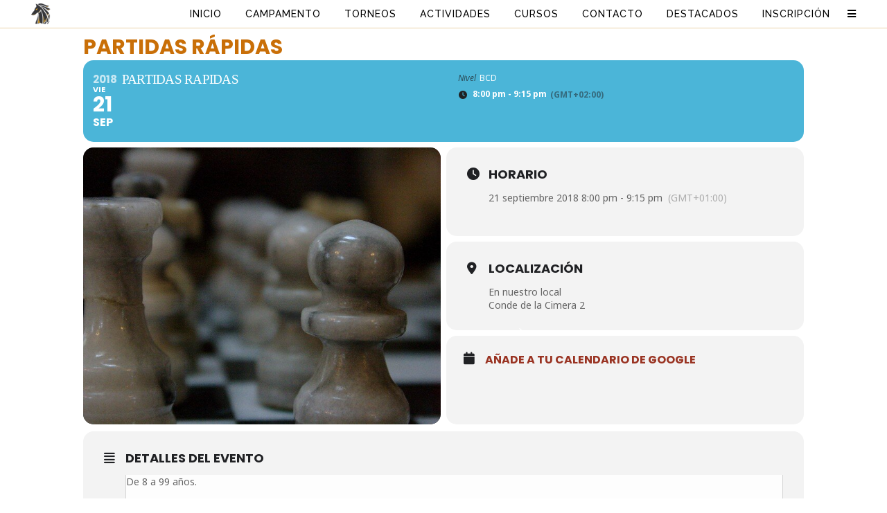

--- FILE ---
content_type: text/html; charset=UTF-8
request_url: https://ajedrezblancoynegro.com/event/partidas-rapidas-35/
body_size: 31378
content:
<!DOCTYPE html>
<html dir="ltr" lang="en-US" prefix="og: https://ogp.me/ns#">
<head>
<meta charset="UTF-8"/>
<meta name="viewport" content="width=device-width,initial-scale=1,user-scalable=yes">
<link rel="profile" href="http://gmpg.org/xfn/11"/>
<link rel="pingback" href="https://ajedrezblancoynegro.com/xmlrpc.php"/>
<title>partidas rápidas - Club de Ajedrez Blanco y Negro - 2018</title>
<style>img:is([sizes="auto" i], [sizes^="auto," i]){contain-intrinsic-size:3000px 1500px}</style>
<meta name="description" content="Torneo 2019 - De 8 a 99 años.Inscripción 1 euro(socios), 2 euros (no socios). Torneo de partidas a ritmo relámpago para adultos y escolares de nivel intermedio"/>
<meta name="robots" content="max-image-preview:large"/>
<link rel="canonical" href="https://ajedrezblancoynegro.com/event/partidas-rapidas-35/"/>
<meta name="generator" content="All in One SEO Pro (AIOSEO) 4.7.9"/>
<meta property="og:locale" content="en_US"/>
<meta property="og:site_name" content="Club de Ajedrez Blanco y Negro - clases de ajedrez, campamento, torneos, talleres de robótica"/>
<meta property="og:type" content="article"/>
<meta property="og:title" content="partidas rápidas - Club de Ajedrez Blanco y Negro - 2018"/>
<meta property="og:description" content="Torneo 2019 - De 8 a 99 años.Inscripción 1 euro(socios), 2 euros (no socios). Torneo de partidas a ritmo relámpago para adultos y escolares de nivel intermedio"/>
<meta property="og:url" content="https://ajedrezblancoynegro.com/event/partidas-rapidas-35/"/>
<meta property="article:published_time" content="2018-07-03T20:57:18+00:00"/>
<meta property="article:modified_time" content="2024-01-05T21:03:21+00:00"/>
<meta property="article:publisher" content="https://www.facebook.com/ajedrezblancoynegro/"/>
<meta name="twitter:card" content="summary"/>
<meta name="twitter:title" content="partidas rápidas - Club de Ajedrez Blanco y Negro - 2018"/>
<meta name="twitter:description" content="Torneo 2019 - De 8 a 99 años.Inscripción 1 euro(socios), 2 euros (no socios). Torneo de partidas a ritmo relámpago para adultos y escolares de nivel intermedio"/>
<meta name="google" content="nositelinkssearchbox"/>
<script type="application/ld+json" class="aioseo-schema">{"@context":"https:\/\/schema.org","@graph":[{"@type":"BreadcrumbList","@id":"https:\/\/ajedrezblancoynegro.com\/event\/partidas-rapidas-35\/#breadcrumblist","itemListElement":[{"@type":"ListItem","@id":"https:\/\/ajedrezblancoynegro.com\/#listItem","position":1,"name":"Home","item":"https:\/\/ajedrezblancoynegro.com\/","nextItem":"https:\/\/ajedrezblancoynegro.com\/event\/partidas-rapidas-35\/#listItem"},{"@type":"ListItem","@id":"https:\/\/ajedrezblancoynegro.com\/event\/partidas-rapidas-35\/#listItem","position":2,"name":"partidas r\u00e1pidas","previousItem":"https:\/\/ajedrezblancoynegro.com\/#listItem"}]},{"@type":"Organization","@id":"https:\/\/ajedrezblancoynegro.com\/#organization","name":"Ajedrez Blanco y Negro","description":"clases de ajedrez, campamento, torneos, talleres de rob\u00f3tica Club y escuela de ajedrez en Madrid. Clases para ni\u00f1os y adultos, torneos, actividades escolares y campamento de verano.","url":"https:\/\/ajedrezblancoynegro.com\/","email":"bynajedrez@gmail.com","telephone":"+34660531396","foundingDate":"1969-07-01","logo":{"@type":"ImageObject","url":"https:\/\/ajedrezblancoynegro.com\/wp-content\/uploads\/BYN-logo-color-caballo-png.png","@id":"https:\/\/ajedrezblancoynegro.com\/event\/partidas-rapidas-35\/#organizationLogo","width":560,"height":606,"caption":"LOGO club de ajedrez blanco y negro, clases de ajedrez y torneos de ajedrez para adultos y escolares"},"image":{"@id":"https:\/\/ajedrezblancoynegro.com\/event\/partidas-rapidas-35\/#organizationLogo"},"sameAs":["https:\/\/www.facebook.com\/ajedrezblancoynegro\/","https:\/\/www.instagram.com\/ajdbyn\/","https:\/\/es.pinterest.com\/ajedrezblancoynegro\/","https:\/\/es.linkedin.com\/company\/ajedrez-blanco-y-negro"]},{"@type":"Person","@id":"https:\/\/ajedrezblancoynegro.com\/author\/phs\/#author","url":"https:\/\/ajedrezblancoynegro.com\/author\/phs\/","name":"Jug\u00f3n"},{"@type":"WebPage","@id":"https:\/\/ajedrezblancoynegro.com\/event\/partidas-rapidas-35\/#webpage","url":"https:\/\/ajedrezblancoynegro.com\/event\/partidas-rapidas-35\/","name":"partidas r\u00e1pidas - Club de Ajedrez Blanco y Negro - 2018","description":"Torneo 2019 - De 8 a 99 a\u00f1os.Inscripci\u00f3n 1 euro(socios), 2 euros (no socios). Torneo de partidas a ritmo rel\u00e1mpago para adultos y escolares de nivel intermedio","inLanguage":"en-US","isPartOf":{"@id":"https:\/\/ajedrezblancoynegro.com\/#website"},"breadcrumb":{"@id":"https:\/\/ajedrezblancoynegro.com\/event\/partidas-rapidas-35\/#breadcrumblist"},"author":{"@id":"https:\/\/ajedrezblancoynegro.com\/author\/phs\/#author"},"creator":{"@id":"https:\/\/ajedrezblancoynegro.com\/author\/phs\/#author"},"image":{"@type":"ImageObject","url":"https:\/\/ajedrezblancoynegro.com\/wp-content\/uploads\/2664324521_63ec9d94d2_c.jpg","@id":"https:\/\/ajedrezblancoynegro.com\/event\/partidas-rapidas-35\/#mainImage","width":800,"height":533,"caption":"By: midnightcomm - CC BY 2.0"},"primaryImageOfPage":{"@id":"https:\/\/ajedrezblancoynegro.com\/event\/partidas-rapidas-35\/#mainImage"},"datePublished":"2018-07-03T22:57:18+02:00","dateModified":"2024-01-05T23:03:21+02:00"},{"@type":"WebSite","@id":"https:\/\/ajedrezblancoynegro.com\/#website","url":"https:\/\/ajedrezblancoynegro.com\/","name":"Ajedrez Blanco y Negro","alternateName":"ajedrez ByN","description":"clases de ajedrez, campamento, torneos, talleres de rob\u00f3tica","inLanguage":"en-US","publisher":{"@id":"https:\/\/ajedrezblancoynegro.com\/#organization"}}]}</script>
<link rel='dns-prefetch' href='//code.jquery.com'/>
<link rel='dns-prefetch' href='//kit.fontawesome.com'/>
<link rel='dns-prefetch' href='//platform-api.sharethis.com'/>
<link rel='dns-prefetch' href='//www.googletagmanager.com'/>
<link rel='dns-prefetch' href='//cdnjs.cloudflare.com'/>
<link rel='dns-prefetch' href='//fonts.googleapis.com'/>
<link rel="alternate" type="application/rss+xml" title="Club de Ajedrez Blanco y Negro &raquo; Feed" href="https://ajedrezblancoynegro.com/feed/"/>
<link rel="alternate" type="application/rss+xml" title="Club de Ajedrez Blanco y Negro &raquo; Comments Feed" href="https://ajedrezblancoynegro.com/comments/feed/"/>
<link rel="stylesheet" type="text/css" href="//ajedrezblancoynegro.com/wp-content/cache/wpfc-minified/friccj4z/4lzfp.css" media="all"/>
<style id='font-awesome-svg-styles-default-inline-css'>.svg-inline--fa{display:inline-block;height:1em;overflow:visible;vertical-align:-.125em;}</style>
<style>.svg-inline--fa,svg:not(:root).svg-inline--fa{overflow:visible}.svg-inline--fa{display:inline-block;font-size:inherit;height:1em;vertical-align:-.125em}.svg-inline--fa.fa-lg{vertical-align:-.225em}.svg-inline--fa.fa-w-1{width:.0625em}.svg-inline--fa.fa-w-2{width:.125em}.svg-inline--fa.fa-w-3{width:.1875em}.svg-inline--fa.fa-w-4{width:.25em}.svg-inline--fa.fa-w-5{width:.3125em}.svg-inline--fa.fa-w-6{width:.375em}.svg-inline--fa.fa-w-7{width:.4375em}.svg-inline--fa.fa-w-8{width:.5em}.svg-inline--fa.fa-w-9{width:.5625em}.svg-inline--fa.fa-w-10{width:.625em}.svg-inline--fa.fa-w-11{width:.6875em}.svg-inline--fa.fa-w-12{width:.75em}.svg-inline--fa.fa-w-13{width:.8125em}.svg-inline--fa.fa-w-14{width:.875em}.svg-inline--fa.fa-w-15{width:.9375em}.svg-inline--fa.fa-w-16{width:1em}.svg-inline--fa.fa-w-17{width:1.0625em}.svg-inline--fa.fa-w-18{width:1.125em}.svg-inline--fa.fa-w-19{width:1.1875em}.svg-inline--fa.fa-w-20{width:1.25em}.svg-inline--fa.fa-pull-left{margin-right:.3em;width:auto}.svg-inline--fa.fa-pull-right{margin-left:.3em;width:auto}.svg-inline--fa.fa-border{height:1.5em}.svg-inline--fa.fa-li{width:2em}.svg-inline--fa.fa-fw{width:1.25em}.fa-layers svg.svg-inline--fa{bottom:0;left:0;margin:auto;position:absolute;right:0;top:0}.fa-layers{display:inline-block;height:1em;position:relative;text-align:center;vertical-align:-.125em;width:1em}.fa-layers svg.svg-inline--fa{-webkit-transform-origin:center center;transform-origin:center center}.fa-layers-counter,.fa-layers-text{display:inline-block;position:absolute;text-align:center}.fa-layers-text{left:50%;top:50%;-webkit-transform:translate(-50%,-50%);transform:translate(-50%,-50%);-webkit-transform-origin:center center;transform-origin:center center}.fa-layers-counter{background-color:#ff253a;border-radius:1em;-webkit-box-sizing:border-box;box-sizing:border-box;color:#fff;height:1.5em;line-height:1;max-width:5em;min-width:1.5em;overflow:hidden;padding:.25em;right:0;text-overflow:ellipsis;top:0;-webkit-transform:scale(.25);transform:scale(.25);-webkit-transform-origin:top right;transform-origin:top right}.fa-layers-bottom-right{bottom:0;right:0;top:auto;-webkit-transform:scale(.25);transform:scale(.25);-webkit-transform-origin:bottom right;transform-origin:bottom right}.fa-layers-bottom-left{bottom:0;left:0;right:auto;top:auto;-webkit-transform:scale(.25);transform:scale(.25);-webkit-transform-origin:bottom left;transform-origin:bottom left}.fa-layers-top-right{right:0;top:0;-webkit-transform:scale(.25);transform:scale(.25);-webkit-transform-origin:top right;transform-origin:top right}.fa-layers-top-left{left:0;right:auto;top:0;-webkit-transform:scale(.25);transform:scale(.25);-webkit-transform-origin:top left;transform-origin:top left}.fa-lg{font-size:1.33333em;line-height:.75em;vertical-align:-.0667em}.fa-xs{font-size:.75em}.fa-sm{font-size:.875em}.fa-1x{font-size:1em}.fa-2x{font-size:2em}.fa-3x{font-size:3em}.fa-4x{font-size:4em}.fa-5x{font-size:5em}.fa-6x{font-size:6em}.fa-7x{font-size:7em}.fa-8x{font-size:8em}.fa-9x{font-size:9em}.fa-10x{font-size:10em}.fa-fw{text-align:center;width:1.25em}.fa-ul{list-style-type:none;margin-left:2.5em;padding-left:0}.fa-ul>li{position:relative}.fa-li{left:-2em;position:absolute;text-align:center;width:2em;line-height:inherit}.fa-border{border:.08em solid #eee;border-radius:.1em;padding:.2em .25em .15em}.fa-pull-left{float:left}.fa-pull-right{float:right}.fa.fa-pull-left,.fab.fa-pull-left,.fal.fa-pull-left,.far.fa-pull-left,.fas.fa-pull-left{margin-right:.3em}.fa.fa-pull-right,.fab.fa-pull-right,.fal.fa-pull-right,.far.fa-pull-right,.fas.fa-pull-right{margin-left:.3em}.fa-spin{-webkit-animation:fa-spin 2s linear infinite;animation:fa-spin 2s linear infinite}.fa-pulse{-webkit-animation:fa-spin 1s steps(8) infinite;animation:fa-spin 1s steps(8) infinite}@-webkit-keyframes fa-spin{0%{-webkit-transform:rotate(0deg);transform:rotate(0deg)}to{-webkit-transform:rotate(1turn);transform:rotate(1turn)}}@keyframes fa-spin{0%{-webkit-transform:rotate(0deg);transform:rotate(0deg)}to{-webkit-transform:rotate(1turn);transform:rotate(1turn)}}.fa-rotate-90{-ms-filter:"progid:DXImageTransform.Microsoft.BasicImage(rotation=1)";-webkit-transform:rotate(90deg);transform:rotate(90deg)}.fa-rotate-180{-ms-filter:"progid:DXImageTransform.Microsoft.BasicImage(rotation=2)";-webkit-transform:rotate(180deg);transform:rotate(180deg)}.fa-rotate-270{-ms-filter:"progid:DXImageTransform.Microsoft.BasicImage(rotation=3)";-webkit-transform:rotate(270deg);transform:rotate(270deg)}.fa-flip-horizontal{-ms-filter:"progid:DXImageTransform.Microsoft.BasicImage(rotation=0, mirror=1)";-webkit-transform:scaleX(-1);transform:scaleX(-1)}.fa-flip-vertical{-webkit-transform:scaleY(-1);transform:scaleY(-1)}.fa-flip-both,.fa-flip-horizontal.fa-flip-vertical,.fa-flip-vertical{-ms-filter:"progid:DXImageTransform.Microsoft.BasicImage(rotation=2, mirror=1)"}.fa-flip-both,.fa-flip-horizontal.fa-flip-vertical{-webkit-transform:scale(-1);transform:scale(-1)}:root .fa-flip-both,:root .fa-flip-horizontal,:root .fa-flip-vertical,:root .fa-rotate-90,:root .fa-rotate-180,:root .fa-rotate-270{-webkit-filter:none;filter:none}.fa-stack{display:inline-block;height:2em;position:relative;width:2.5em}.fa-stack-1x,.fa-stack-2x{bottom:0;left:0;margin:auto;position:absolute;right:0;top:0}.svg-inline--fa.fa-stack-1x{height:1em;width:1.25em}.svg-inline--fa.fa-stack-2x{height:2em;width:2.5em}.fa-inverse{color:#fff}.sr-only{border:0;clip:rect(0,0,0,0);height:1px;margin:-1px;overflow:hidden;padding:0;position:absolute;width:1px}.sr-only-focusable:active,.sr-only-focusable:focus{clip:auto;height:auto;margin:0;overflow:visible;position:static;width:auto}.svg-inline--fa .fa-primary{fill:var(--fa-primary-color,currentColor);opacity:1;opacity:var(--fa-primary-opacity,1)}.svg-inline--fa .fa-secondary{fill:var(--fa-secondary-color,currentColor)}.svg-inline--fa .fa-secondary,.svg-inline--fa.fa-swap-opacity .fa-primary{opacity:.4;opacity:var(--fa-secondary-opacity,.4)}.svg-inline--fa.fa-swap-opacity .fa-secondary{opacity:1;opacity:var(--fa-primary-opacity,1)}.svg-inline--fa mask .fa-primary,.svg-inline--fa mask .fa-secondary{fill:#000}.fad.fa-inverse{color:#fff}</style>
<style id='font-awesome-svg-styles-inline-css'>.wp-block-font-awesome-icon svg::before, .wp-rich-text-font-awesome-icon svg::before{content:unset;}</style>
<style id='classic-theme-styles-inline-css'>.wp-block-button__link{color:#fff;background-color:#32373c;border-radius:9999px;box-shadow:none;text-decoration:none;padding:calc(.667em + 2px) calc(1.333em + 2px);font-size:1.125em}.wp-block-file__button{background:#32373c;color:#fff;text-decoration:none}</style>
<style id='global-styles-inline-css'>:root{--wp--preset--aspect-ratio--square:1;--wp--preset--aspect-ratio--4-3:4/3;--wp--preset--aspect-ratio--3-4:3/4;--wp--preset--aspect-ratio--3-2:3/2;--wp--preset--aspect-ratio--2-3:2/3;--wp--preset--aspect-ratio--16-9:16/9;--wp--preset--aspect-ratio--9-16:9/16;--wp--preset--color--black:#000000;--wp--preset--color--cyan-bluish-gray:#abb8c3;--wp--preset--color--white:#ffffff;--wp--preset--color--pale-pink:#f78da7;--wp--preset--color--vivid-red:#cf2e2e;--wp--preset--color--luminous-vivid-orange:#ff6900;--wp--preset--color--luminous-vivid-amber:#fcb900;--wp--preset--color--light-green-cyan:#7bdcb5;--wp--preset--color--vivid-green-cyan:#00d084;--wp--preset--color--pale-cyan-blue:#8ed1fc;--wp--preset--color--vivid-cyan-blue:#0693e3;--wp--preset--color--vivid-purple:#9b51e0;--wp--preset--gradient--vivid-cyan-blue-to-vivid-purple:linear-gradient(135deg,rgba(6,147,227,1) 0%,rgb(155,81,224) 100%);--wp--preset--gradient--light-green-cyan-to-vivid-green-cyan:linear-gradient(135deg,rgb(122,220,180) 0%,rgb(0,208,130) 100%);--wp--preset--gradient--luminous-vivid-amber-to-luminous-vivid-orange:linear-gradient(135deg,rgba(252,185,0,1) 0%,rgba(255,105,0,1) 100%);--wp--preset--gradient--luminous-vivid-orange-to-vivid-red:linear-gradient(135deg,rgba(255,105,0,1) 0%,rgb(207,46,46) 100%);--wp--preset--gradient--very-light-gray-to-cyan-bluish-gray:linear-gradient(135deg,rgb(238,238,238) 0%,rgb(169,184,195) 100%);--wp--preset--gradient--cool-to-warm-spectrum:linear-gradient(135deg,rgb(74,234,220) 0%,rgb(151,120,209) 20%,rgb(207,42,186) 40%,rgb(238,44,130) 60%,rgb(251,105,98) 80%,rgb(254,248,76) 100%);--wp--preset--gradient--blush-light-purple:linear-gradient(135deg,rgb(255,206,236) 0%,rgb(152,150,240) 100%);--wp--preset--gradient--blush-bordeaux:linear-gradient(135deg,rgb(254,205,165) 0%,rgb(254,45,45) 50%,rgb(107,0,62) 100%);--wp--preset--gradient--luminous-dusk:linear-gradient(135deg,rgb(255,203,112) 0%,rgb(199,81,192) 50%,rgb(65,88,208) 100%);--wp--preset--gradient--pale-ocean:linear-gradient(135deg,rgb(255,245,203) 0%,rgb(182,227,212) 50%,rgb(51,167,181) 100%);--wp--preset--gradient--electric-grass:linear-gradient(135deg,rgb(202,248,128) 0%,rgb(113,206,126) 100%);--wp--preset--gradient--midnight:linear-gradient(135deg,rgb(2,3,129) 0%,rgb(40,116,252) 100%);--wp--preset--font-size--small:13px;--wp--preset--font-size--medium:20px;--wp--preset--font-size--large:36px;--wp--preset--font-size--x-large:42px;--wp--preset--spacing--20:0.44rem;--wp--preset--spacing--30:0.67rem;--wp--preset--spacing--40:1rem;--wp--preset--spacing--50:1.5rem;--wp--preset--spacing--60:2.25rem;--wp--preset--spacing--70:3.38rem;--wp--preset--spacing--80:5.06rem;--wp--preset--shadow--natural:6px 6px 9px rgba(0, 0, 0, 0.2);--wp--preset--shadow--deep:12px 12px 50px rgba(0, 0, 0, 0.4);--wp--preset--shadow--sharp:6px 6px 0px rgba(0, 0, 0, 0.2);--wp--preset--shadow--outlined:6px 6px 0px -3px rgba(255, 255, 255, 1), 6px 6px rgba(0, 0, 0, 1);--wp--preset--shadow--crisp:6px 6px 0px rgba(0, 0, 0, 1);}:where(.is-layout-flex){gap:0.5em;}:where(.is-layout-grid){gap:0.5em;}body .is-layout-flex{display:flex;}.is-layout-flex{flex-wrap:wrap;align-items:center;}.is-layout-flex > :is(*, div){margin:0;}body .is-layout-grid{display:grid;}.is-layout-grid > :is(*, div){margin:0;}:where(.wp-block-columns.is-layout-flex){gap:2em;}:where(.wp-block-columns.is-layout-grid){gap:2em;}:where(.wp-block-post-template.is-layout-flex){gap:1.25em;}:where(.wp-block-post-template.is-layout-grid){gap:1.25em;}.has-black-color{color:var(--wp--preset--color--black) !important;}.has-cyan-bluish-gray-color{color:var(--wp--preset--color--cyan-bluish-gray) !important;}.has-white-color{color:var(--wp--preset--color--white) !important;}.has-pale-pink-color{color:var(--wp--preset--color--pale-pink) !important;}.has-vivid-red-color{color:var(--wp--preset--color--vivid-red) !important;}.has-luminous-vivid-orange-color{color:var(--wp--preset--color--luminous-vivid-orange) !important;}.has-luminous-vivid-amber-color{color:var(--wp--preset--color--luminous-vivid-amber) !important;}.has-light-green-cyan-color{color:var(--wp--preset--color--light-green-cyan) !important;}.has-vivid-green-cyan-color{color:var(--wp--preset--color--vivid-green-cyan) !important;}.has-pale-cyan-blue-color{color:var(--wp--preset--color--pale-cyan-blue) !important;}.has-vivid-cyan-blue-color{color:var(--wp--preset--color--vivid-cyan-blue) !important;}.has-vivid-purple-color{color:var(--wp--preset--color--vivid-purple) !important;}.has-black-background-color{background-color:var(--wp--preset--color--black) !important;}.has-cyan-bluish-gray-background-color{background-color:var(--wp--preset--color--cyan-bluish-gray) !important;}.has-white-background-color{background-color:var(--wp--preset--color--white) !important;}.has-pale-pink-background-color{background-color:var(--wp--preset--color--pale-pink) !important;}.has-vivid-red-background-color{background-color:var(--wp--preset--color--vivid-red) !important;}.has-luminous-vivid-orange-background-color{background-color:var(--wp--preset--color--luminous-vivid-orange) !important;}.has-luminous-vivid-amber-background-color{background-color:var(--wp--preset--color--luminous-vivid-amber) !important;}.has-light-green-cyan-background-color{background-color:var(--wp--preset--color--light-green-cyan) !important;}.has-vivid-green-cyan-background-color{background-color:var(--wp--preset--color--vivid-green-cyan) !important;}.has-pale-cyan-blue-background-color{background-color:var(--wp--preset--color--pale-cyan-blue) !important;}.has-vivid-cyan-blue-background-color{background-color:var(--wp--preset--color--vivid-cyan-blue) !important;}.has-vivid-purple-background-color{background-color:var(--wp--preset--color--vivid-purple) !important;}.has-black-border-color{border-color:var(--wp--preset--color--black) !important;}.has-cyan-bluish-gray-border-color{border-color:var(--wp--preset--color--cyan-bluish-gray) !important;}.has-white-border-color{border-color:var(--wp--preset--color--white) !important;}.has-pale-pink-border-color{border-color:var(--wp--preset--color--pale-pink) !important;}.has-vivid-red-border-color{border-color:var(--wp--preset--color--vivid-red) !important;}.has-luminous-vivid-orange-border-color{border-color:var(--wp--preset--color--luminous-vivid-orange) !important;}.has-luminous-vivid-amber-border-color{border-color:var(--wp--preset--color--luminous-vivid-amber) !important;}.has-light-green-cyan-border-color{border-color:var(--wp--preset--color--light-green-cyan) !important;}.has-vivid-green-cyan-border-color{border-color:var(--wp--preset--color--vivid-green-cyan) !important;}.has-pale-cyan-blue-border-color{border-color:var(--wp--preset--color--pale-cyan-blue) !important;}.has-vivid-cyan-blue-border-color{border-color:var(--wp--preset--color--vivid-cyan-blue) !important;}.has-vivid-purple-border-color{border-color:var(--wp--preset--color--vivid-purple) !important;}.has-vivid-cyan-blue-to-vivid-purple-gradient-background{background:var(--wp--preset--gradient--vivid-cyan-blue-to-vivid-purple) !important;}.has-light-green-cyan-to-vivid-green-cyan-gradient-background{background:var(--wp--preset--gradient--light-green-cyan-to-vivid-green-cyan) !important;}.has-luminous-vivid-amber-to-luminous-vivid-orange-gradient-background{background:var(--wp--preset--gradient--luminous-vivid-amber-to-luminous-vivid-orange) !important;}.has-luminous-vivid-orange-to-vivid-red-gradient-background{background:var(--wp--preset--gradient--luminous-vivid-orange-to-vivid-red) !important;}.has-very-light-gray-to-cyan-bluish-gray-gradient-background{background:var(--wp--preset--gradient--very-light-gray-to-cyan-bluish-gray) !important;}.has-cool-to-warm-spectrum-gradient-background{background:var(--wp--preset--gradient--cool-to-warm-spectrum) !important;}.has-blush-light-purple-gradient-background{background:var(--wp--preset--gradient--blush-light-purple) !important;}.has-blush-bordeaux-gradient-background{background:var(--wp--preset--gradient--blush-bordeaux) !important;}.has-luminous-dusk-gradient-background{background:var(--wp--preset--gradient--luminous-dusk) !important;}.has-pale-ocean-gradient-background{background:var(--wp--preset--gradient--pale-ocean) !important;}.has-electric-grass-gradient-background{background:var(--wp--preset--gradient--electric-grass) !important;}.has-midnight-gradient-background{background:var(--wp--preset--gradient--midnight) !important;}.has-small-font-size{font-size:var(--wp--preset--font-size--small) !important;}.has-medium-font-size{font-size:var(--wp--preset--font-size--medium) !important;}.has-large-font-size{font-size:var(--wp--preset--font-size--large) !important;}.has-x-large-font-size{font-size:var(--wp--preset--font-size--x-large) !important;}:where(.wp-block-post-template.is-layout-flex){gap:1.25em;}:where(.wp-block-post-template.is-layout-grid){gap:1.25em;}:where(.wp-block-columns.is-layout-flex){gap:2em;}:where(.wp-block-columns.is-layout-grid){gap:2em;}:root :where(.wp-block-pullquote){font-size:1.5em;line-height:1.6;}</style>
<link rel="stylesheet" type="text/css" href="//ajedrezblancoynegro.com/wp-content/cache/wpfc-minified/dhpi0dby/4lzcu.css" media="all"/>
<style id='bridge-style-dynamic-responsive-inline-css'>.joinchat{-- bottom:10px !important;--sep:20px;-- header:70px;--btn:40px !important;--s:36px !important;--vh:100vh;}
div.widget.widget_text.posts_holder p{margin-bottom:-15px;margin-top:18px;}
.vc_column-inner.vc_custom_1424266131532{padding:0px 0px 0px;}
#special_news_block .q_masonry_blog article .q_masonry_blog_post_text{background:#000;}
latest_post_holder boxes three_columns    .latest_post  .latest_post_text .latest_post_inner .latest_post_title{color:#c96f08 !important;}
#special_news_block .latest_post_holder.boxes.three_columns>ul>li{background-color:black !important;}
#special_news_block .latest_post_title a{color:#E27D08;}
#special_news_block p{color:#ffffff;line-height:16px;}
#special_news_block .latest_post_title a:hover{text-decoration:underline;}
span.post-date{white-space:pre;color:#9A6600;}
aside .widget a{display:block;}
.latest_post  .latest_post_text  .latest_post_inner{color:#7e4d2a;}
.latest_post_holder.boxes > ul > li .latest_post p.excerpt{text-align:justify;
color:;}
.latest_post_holder.boxes > ul > li .latest_post{
border-top:0 none;padding:14px 7px 1px;}
aside .widget h5{margin-bottom:14px;text-transform:lowercase;}
img.attachment-latest_post_boxes.wp-post-image{height:auto !important;}
.latest_post_image{width:250px;height:150px;float:left;}
.latest_post_holder.image_in_box .latest_post_text{padding:0 0 0 266px;}
.two_columns_25_75>.column2>.column_inner{padding:0 0 0 36px;}
.two_columns_25_75>.column1>.column_inner{padding:0 4px 0 0;}
.filter_outer{
position:relative;height:37px;margin:0px 0 30px;text-align:left;font-size:16px;}
.blog_holder.masonry article .post_text .post_text_inner, .blog_holder.masonry_full_width article .post_text .post_text_inner{padding:17px 2px 18px 2px;text-align:justify;}
.blog_holder.masonry article .post_info, .blog_holder.masonry_full_width article .post_info{margin:0px 0 0 0;color:#cc9933;}
.q_masonry_blog article .q_masonry_blog_post_text{padding:20px 15px 20px 15px;text-align:justify;}
.q_masonry_blog article .q_masonry_blog_post_image img{vertical-align:middle;height:198px;width:100%;max-width:100%;}
.q_masonry_blog article .q_masonry_blog_post_info{margin:15px 0 0 0;color:#cc9933;}
.q_masonry_blog article, .full_width .grid_section .q_masonry_blog article{width:31.2%;margin:0px 12px 20px;padding:0px;text-align:left;vertical-align:top;z-index:100;border:0px none;background-color:#FFF;float:left;display:block;}}
.ev-box div.ev-item .ev-data a{text-decoration: inherit;
color:#c96f08 ;
}
*/
.textonegrita.fieldname9_1.cff-checkbox-field{margin: 1px 1px 1px 55px;
}
.textonegrita.fieldname10_1.cff-checkbox-field{margin: 1px 1px 1px 55px;
}
.textonegrita.fieldname11_1.cff-checkbox-field{margin: 1px 1px 1px 55px;
}
.field_1-13.fields.fieldname28_1.cff-checkbox-field{margin: 1px 1px 1px 55px;
}
.textonegrita.fieldname8_1.cff-checkbox-field{margin: 1px 1px 1px 55px;
}
.textonegrita.fieldname28_1.cff-checkbox-field{margin: 1px 1px 1px 55px;
}
#fbuilder .pbSubmit{color: #00f !important; background:#aa6 !important;font-weight: bold; }
#evcal_list .eventon_list_event .evoet_cx span.evcal_event_title, .eventon_events_list .evcal_event_subtitle{line-height: 100% !important;
padding-bottom: 0px !important;
overflow-wrap: break-word;
word-wrap: break-word;
text-overflow: ellipsis;
}
.eventon_events_list .eventon_list_event .evoet_cx, .evo_pop_body .evoet_cx{font-size: 22px;
}
.eventon_events_list .eventon_list_event .evcal_cblock em.year{font-size:15px !important;
}
.eventon_events_list .eventon_list_event .evoet_c3, .evo_pop_body .evoet_c3{margin-left: 7px !important;
}
@media screen and (max-width:480px){.eventon_events_list .eventon_list_event .evoet_cx span.evcal_desc2{font-size:20px !important;}
.eventon_events_list .eventon_list_event .evoet_cx, .evo_pop_body .evoet_cx{margin-right:10px;font-size:20px;}}
.eventon_events_list .eventon_list_event a, .evocard_row .evo_metarow_organizer .evo_card_organizer_social a, .evo_lightbox .evo_tax_social_media a{color: #993322 !important;
font-weight: 700 !important;
}
#evcal_list .eventon_list_event .evoet_cx em, .evo_lightboxes .evoet_cx em{color:#fff !important;
}
.ajde_evcal_calendar #evcal_list.eventon_events_list .eventon_list_event p .evoet_cx span.evcal_event_title{color: #fff !important;
}
.fixed .column-author, .fixed .column-format, .fixed .column-links, .fixed .column-parent, .fixed .column-posts{width: 5% !important;
}
.fixed .column-tags, .fixed .column-format, .fixed .column-links, .fixed .column-parent, .fixed .column-posts{width: 5%  !important;
}
.fixed .column-event_type, .fixed .column-format, .fixed .column-links, .fixed .column-parent, .fixed .column-posts{width: 7% !important;
}.fixed .column-event_location, .fixed .column-format, .fixed .column-links, .fixed .column-parent, .fixed .column-posts{width: 8% !important;
}
.fixed .column-last-modified, .fixed .column-format, .fixed .column-links, .fixed .column-parent, .fixed .column-posts{width: 7% !important;
}
.fixed .column-event_end_date, .fixed .column-format, .fixed .column-links, .fixed .column-parent, .fixed .column-posts{width: 7% !important;
}
}
.mobile_menu_button span{width: 19px;
height: 17px;
font-size: 26px;
z-index: 50;
display: table-cell;
position: relative;
cursor: pointer;
vertical-align: middle;
}
.evoet_cx .level_3.evoet_time_expand{line-height: 90% !important;
margin-bottom: 1px !important;
margin-top: 2px !important;
}
.level_3.evoet_location{line-height: 90% !important;
margin-bottom: 1px !important;
}
span.evoet_c3.evoet_cx.evcal_desc.hide_eventtopdata, span{line-height: 100% !important;
}
.eventon_main_section{padding: 50px 0;
}
.ajde_evcal_calendar.boxy.boxstyle1 .eventon_events_list .eventon_list_event .evcal_desc{width: 70% !important;
flex: 1 1 auto;
}
.ajde_evcal_calendar.boxy.boxstyle1 .eventon_events_list .eventon_list_event .evcal_desc, a, p a{color: #c96f08;
font-weight: 500 !important;
}
.eventon_events_list .eventon_list_event .evoet_cx, .evo_pop_body .evoet_cx{margin-right: 1px;
}
.ajde_evcal_calendar.boxy.boxstyle1 .evo_boxtop, .ajde_evcal_calendar.boxy.boxstyle2 .evo_boxtop{border-radius: 0px !important;
border-top-left-radius: 20px !important;
border-top-right-radius: 20px !important;
}
.ajde_evcal_calendar.boxy.boxstyle1 .evo_boxtop{margin: 0px;
}
.ajde_evcal_calendar.boxy .eventon_list_event.hasbgimg, .ajde_evcal_calendar.boxy.boxstyle1 .evo_boxtop, .ajde_evcal_calendar.boxy.boxstyle2 .evo_boxtop{background-repeat: no-repeat;
background-position: 50% 50%;
-webkit-background-size: cover;
-moz-background-size: cover;
-o-background-size: cover;
background-size: cover;
border-radius: 20px;
}
.ajde_evcal_calendar.boxy.boxstyle1 .evo_boxtop{width: 100%;
height: 200px;
position: absolute;
z-index: 90;
pointer-events: none;
left: 0px;
top: 0px;
right: 0px;
width: auto;
margin: 0px !important;
}
.eventon_events_list .eventon_list_event .evoet_cx, .evo_pop_body .evoet_cx{margin-right: 0px !important;
}
.eventon_events_list .eventon_list_event .evcal_list_a{padding-left: 14px !important;
padding-right: 14px !important;
}
.eventon_events_list .eventon_list_event .evoet_cx span.evcal_desc2{text-transform: uppercase;
font-size: 19px !important;
font-weight: 400 !important;
}
.evcal_cblock .evo_end:before{height: 20px !important;
width: 2px !important;
margin-left: 2px !important;
top: 12% !important;
}
.evcal_cblock .evo_end{float: left;
margin-left: -20px !important;
padding-left: 8px !important;
font-size: 14px;
position: relative;
margin-top: 64px !important;
}
.evoet_cx .level_3.evoet_time_expand{margin-top: 3px;
line-height: 110% !important;
margin-bottom: 1px !important;
}
.level_3.evoet_location{line-height: 110% !important;
margin-bottom: 1px !important;
}
.evoet_title.evcal_desc2.evcal_event_title{color: #fff !important;
}
.evcal_list .eventon_list_event .evoet_cx em, .evo_lightboxes .evoet_cx em{color: #fff !important;
}
.footer_top a, .footer_top li, .footer_top p, .footer_top span{color: #d1c1d1 !important;
word-wrap: break-word;
font-size: 16px!important;
}
.evcal_cblock .evo_start em.month, .evcal_cblock .evcal_cblock .evo_start em.day{font-size: 16px !important;
font-weight: 700 !important;
}
.seo-pagetitle{position: absolute;
clip: rect(1px, 1px, 1px, 1px);
-webkit-clip-path: inset(0px 0px 99.9% 99.9%);
clip-path: inset(0px 0px 99.9% 99.9%);
overflow: hidden;
height: 1px;
width: 1px;
padding: 0;
border: 0;
}
span.evoet_title.evcal_desc2.evcal_event_title{font-family: 'Verdana'!important;height: auto;
margin-top: -2px;
letter-spacing: -0.04em;
}
span.tags.event_sub_title{font-family: 'Poppins'!important}
.evoet_cx .level_3.evoet_time_expand{margin-top: 3px;
line-height: 90% !important;
margin-bottom: 0px !important;
}
span.evoet_location.level_3{margin-top: 0px !important;
line-height: 90% !important;
margin-bottom: 1px !important;
}
.cky-btn-revisit-wrapper{background: #E27D08 !important;
width: 18px !important;
height: 18px !important;
}
.cky-btn-revisit-wrapper .cky-btn-revisit img{max-width: fit-content;
margin: 0;
height: 10px !important;
width: 10px !important;
}
.uh-tooltip{font-size:130%!important;font-weight:normal}</style>
<link rel="stylesheet" type="text/css" href="//ajedrezblancoynegro.com/wp-content/cache/wpfc-minified/etkw6135/4lzct.css" media="all"/>
<style id='evo_dynamic_styles-inline-css'>.eventon_events_list .eventon_list_event .desc_trig, .evopop_top{background-color:#f1f1f1}.eventon_events_list .eventon_list_event .desc_trig:hover{background-color:#fbfbfb}.ajde_evcal_calendar .calendar_header p,
.eventon_events_list .eventon_list_event .evoet_cx span.evoet_dayblock span, .evo_pop_body .evoet_cx span.evoet_dayblock span, .ajde_evcal_calendar .evcal_evdata_row .evcal_evdata_cell h3.evo_h3, .evo_lightbox_content h3.evo_h3, h2.evo_h2, h3.evo_h3,h4.evo_h4,
body .ajde_evcal_calendar h4.evo_h4, .evo_content_in h4.evo_h4, .evo_metarow_ICS .evcal_evdata_cell p a, .eventon_events_list .eventon_list_event .evoet_cx span.evcal_desc2, .eventon_list_event .evoet_cx span.evcal_event_title, .evoet_cx span.evcal_desc2, .evo_metarow_ICS .evcal_evdata_cell p a, .evo_metarow_learnMICS .evcal_col50 .evcal_evdata_cell p a, .eventon_list_event .evo_metarow_locImg p.evoLOCtxt .evo_loc_text_title, .evo_clik_row .evo_h3, .evotax_term_card .evotax_term_details h2, .evotax_term_card h3.evotax_term_subtitle, .ajde_evcal_calendar .evo_sort_btn, .eventon_main_section  #evcal_cur,	
.ajde_evcal_calendar .calendar_header p.evo_month_title, .ajde_evcal_calendar .eventon_events_list .evcal_month_line p, .eventon_events_list .eventon_list_event .evcal_cblock, .ajde_evcal_calendar .evcal_month_line, .eventon_event .event_excerpt_in h3, .ajde_evcal_calendar .evo_footer_nav p.evo_month_title, .evo_eventon_live_now_section h3, .evo_tab_view .evo_tabs p.evo_tab, .evo_metarow_virtual .evo_live_now_tag, .evo_page_body .evo_sin_page .evosin_event_title{font-family:'Poppins', sans-serif}.ajde_evcal_calendar .eventon_events_list p,	
.evo_lightbox p, .eventon_events_list .eventon_list_event .evoet_cx span, .evo_pop_body .evoet_cx span, .eventon_events_list .eventon_list_event .evoet_cx span.evcal_event_subtitle, .evo_pop_body .evoet_cx span.evcal_event_subtitle, .ajde_evcal_calendar .eventon_list_event .event_description .evcal_btn, .evo_pop_body .evcal_btn, .evcal_btn,
.eventon_events_list .eventon_list_event .cancel_event .evo_event_headers, .evo_pop_body .evo_event_headers.canceled, .eventon_events_list .eventon_list_event .evcal_list_a .evo_above_title span, .evo_pop_body .evcal_list_a .evo_above_title span, .evcal_evdata_row.evcal_event_details .evcal_evdata_cell p, #evcal_list .eventon_list_event .evoInput, .evo_pop_body .evoInput,
.evcal_evdata_row .evcal_evdata_cell p, #evcal_list .eventon_list_event p.no_events,
.ajde_evcal_calendar .eventon_events_list .eventon_desc_in ul, .evoGuideCall em, .evo_cal_above span, .ajde_evcal_calendar .calendar_header .evo_j_dates .legend, .eventon_sort_line p, .eventon_filter_line p,
.evcal_evdata_row{font-family:'Noto Sans',arial}.ajde_evcal_calendar .evo_sort_btn, .eventon_sf_field p, .evo_srt_sel p.fa{color:#B8B8B8}.ajde_evcal_calendar .evo_sort_btn:hover{color:#d8d8d8}#evcal_list .eventon_list_event .evoet_cx em, .evo_lightboxes .evoet_cx em{color:#202124}#evcal_list .eventon_list_event .evoet_cx em a{color:#202124}.eventon_events_list .eventon_list_event a,
.evocard_row .evo_metarow_organizer .evo_card_organizer_social a, .evo_lightbox .evo_tax_social_media a{color:#656565}
#evcal_list .eventon_list_event .event_description .evcal_btn, 
#evcal_list .eventon_list_event .event_description .evcal_btn p, 
body .evo_lightboxes .evo_lightbox_body.evo_pop_body .evcal_btn, .ajde_evcal_calendar .eventon_list_event .event_description .evcal_btn, .evo_lightbox .evcal_btn, body .evcal_btn,
.evo_lightbox.eventon_events_list .eventon_list_event a.evcal_btn, .evcal_btn,.evo_btn_arr,.evo_btn_arr_circ{color:#ffffff;background:#00aafb;}#evcal_list .eventon_list_event .event_description .evcal_btn:hover, 
body .evo_lightboxes .evo_lightbox_body.evo_pop_body .evcal_btn:hover, .ajde_evcal_calendar .eventon_list_event .event_description .evcal_btn:hover, .evo_pop_body .evcal_btn:hover, .evcal_btn:hover,.evcal_evdata_row.evo_clik_row:hover{color:#fff;background:#00aafb;}.evcal_evdata_row.evo_clik_row:hover &gt; *, .evcal_evdata_row.evo_clik_row:hover i{color:#fff}.eventon_list_event .evo_btn_secondary, 
.ajde_evcal_calendar .eventon_list_event .event_description .evcal_btn.evo_btn_secondary, .evo_lightbox .evcal_btn.evo_btn_secondary, body .evcal_btn.evo_btn_secondary, #evcal_list .eventon_list_event .event_description .evcal_btn.evo_btn_secondary,
.evcal_btn.evo_btn_secondary, .evo_btn_secondary{color:#ffffff;background:#d2d2d2;}.eventon_list_event .evo_btn_secondary:hover, 
.ajde_evcal_calendar .eventon_list_event .event_description .evcal_btn.evo_btn_secondary:hover, .evo_lightbox .evcal_btn.evo_btn_secondary:hover, body .evcal_btn.evo_btn_secondary:hover, #evcal_list .eventon_list_event .event_description .evcal_btn.evo_btn_secondary:hover,
.eventon_list_event .evo_btn_secondary:hover, .evcal_btn.evo_btn_secondary:hover, .evo_btn_secondary:hover{color:#ffffff;background:#bebebe;}.evocard_row .evcal_evdata_icons i, .evocard_row .evcal_evdata_custometa_icons i{color:#202124;font-size:18px;}.evcal_evdata_row .evcal_evdata_cell h3, .evo_clik_row .evo_h3{font-size:18px}#evcal_list .eventon_list_event .evcal_cblock, .evo_lightboxes .evo_pop_body .evcal_cblock{color:#202124}.evcal_evdata_row .evcal_evdata_cell h2, .evcal_evdata_row .evcal_evdata_cell h3, .evorow .evo_clik_row h3, 
.evcal_evdata_row .evcal_evdata_cell h3 a{color:#202124}#evcal_list .eventon_list_event .evcal_eventcard p, 
.ajde_evcal_calendar .eventon_events_list .eventon_desc_in ul, .evo_lightboxes .evo_pop_body .evcal_evdata_row .evcal_evdata_cell p, .evo_lightboxes .evcal_evdata_cell p a{color:#656565}.ajde_evcal_calendar #evcal_head.calendar_header #evcal_cur, .ajde_evcal_calendar .evcal_month_line p, .ajde_evcal_calendar .evo_footer_nav p.evo_month_title{color:#202124}.eventon_events_list .eventon_list_event .event_description, .evo_lightbox.eventcard .evo_lightbox_body{background-color:#fdfdfd}.evocard_box{background-color:#f3f3f3}.evcal_event_details .evcal_evdata_cell.shorter_desc .eventon_desc_in:after{background:linear-gradient(to top, #f3f3f3 20%, #f3f3f300 80%)}.event_description .bordb, #evcal_list .bordb, .eventon_events_list .eventon_list_event .event_description, .bordr, #evcal_list,
#evcal_list p.desc_trig_outter, 
.evopop_top, .evo_pop_body .bordb{border-color:#d5d5d5}.eventon_events_list .eventon_list_event .evcal_list_a.featured_event{background-color:#fff6e2}.eventon_events_list .eventon_list_event .desc_trig:hover{border-left-width:7px}.eventon_events_list .eventon_list_event .evcal_list_a.featured_event:hover{background-color:#ffecc5}.eventon_events_list .eventon_list_event .evoet_cx span.evo_above_title span.featured, .evo_pop_body .evoet_cx span.evo_above_title span.featured,
.evosv_grid .evosv_tag.featured{color:#ffffff;background-color:#ffcb55;}.eventon_events_list .eventon_list_event .evoet_cx span.evo_above_title span.completed, .evo_pop_body .evoet_cx span.evo_above_title span.completed,
.evosv_grid .evosv_tag.completed{color:#ffffff;background-color:#585858;}.evoet_cx .evo_ep_bar b, .evoet_cx .evo_ep_bar b:before{background-color:#f79191}.evoet_cx .evo_ep_bar.evo_completed b{background-color:#9a9a9a}.ajde_evcal_calendar.color #evcal_list .eventon_list_event .evcal_cblock,
.ajde_evcal_calendar.color #evcal_list.eventon_events_list .eventon_list_event p .evoet_cx span.evcal_event_title,
.ajde_evcal_calendar.color #evcal_list .eventon_list_event .evoet_cx span.evcal_event_title,
.ajde_evcal_calendar.color #evcal_list .eventon_list_event .evoet_cx span.evcal_event_subtitle,
.ajde_evcal_calendar.color #evcal_list .eventon_list_event .evoet_cx em,
.ajde_evcal_calendar.color #evcal_list .eventon_list_event .evoet_cx .evcal_desc_info,
.ajde_evcal_calendar.color .eventon_events_list .eventon_list_event .evcal_cblock em.evo_day, .ajde_evcal_calendar.color .evoet_cx span, .ajde_evcal_calendar.color .evoet_cx .evo_below_title .status_reason, .ajde_evcal_calendar.color .evoet_cx .evo_tz_time .evo_tz, .ajde_evcal_calendar.color .evoet_cx .evo_mytime.tzo_trig i, .ajde_evcal_calendar.color .evoet_cx .evo_mytime.tzo_trig b, .ajde_evcal_calendar.color .evoet_cx em i, .ajde_evcal_calendar.color .evoet_cx .evo_ep_pre, .ajde_evcal_calendar.color .evoet_cx .evo_ep_time, .ajde_evcal_calendar.color .evoet_cx .evo_mytime.tzo_trig:hover i, .ajde_evcal_calendar.color .evoet_cx .evo_mytime.tzo_trig:hover b, .evo_lightboxes .color.eventon_list_event .evcal_cblock, .evo_lightboxes .color.eventon_list_event .evoet_cx span, .evo_lightboxes .color.eventon_list_event .evoet_cx span.evcal_event_title, .evo_lightboxes .color.eventon_list_event .evoet_cx span.evcal_event_subtitle, .evo_lightboxes .color.eventon_list_event .evoet_cx em, .evo_lightboxes .color.eventon_list_event .evoet_cx .evcal_desc_info, .evo_lightboxes .color.eventon_list_event .evcal_cblock em.evo_day, .evo_lightboxes .color.eventon_list_event .evoet_cx .evo_tz_time &gt; *,
.evo_lightboxes .color.eventon_list_event .evoet_cx .evo_mytime.tzo_trig i, .evo_lightboxes .color.eventon_list_event .evoet_cx .evo_mytime.tzo_trig b{color:#ffffff}.event_description .evcal_close{background-color:#f7f7f7}.event_description .evcal_close:hover{background-color:#f1f1f1}.evo_lightboxes .evopopclose, .evo_lightboxes .evolbclose{background-color:#202124}.evo_lightboxes .evopopclose:hover, .evo_lightboxes .evolbclose:hover{background-color:#cfcfcf}.evo_lightboxes .evolbclose:before, .evo_lightboxes .evolbclose:after{background-color:#ffffff}.evo_lightboxes .evolbclose:hover:before, .evo_lightboxes .evolbclose:hover:after{background-color:#666666}#evcal_list .evorow.getdirections, .evo_pop_body .evorow.getdirections{background-color:#ffffff}#evcal_list .evorow.getdirections .evoInput, .evo_pop_body .evorow.getdirections .evoInput{color:#888888}.ajde_evcal_calendar #evcal_list.eventon_events_list .eventon_list_event p .evoet_cx span.evcal_event_title{color:#202124}.eventon_events_list .eventon_list_event .evoet_cx span.evcal_event_subtitle, 
.evo_lightboxes .evo_pop_body .evoet_cx span.evcal_event_subtitle{color:#202124}.fp_popup_option i{color:#999;font-size:22px;}.evo_cal_above span{color:#ffffff;background-color:#656565;}.evo_cal_above span.evo-gototoday-btn{color:#ffffff;background-color:#ADADAD;}.evo_cal_above span.evo-gototoday-btn:hover{color:#ffffff;background-color:#d3d3d3;}.ajde_evcal_calendar .calendar_header .evo_j_dates .legend a{color:#656565;background-color:#f5f5f5;}.ajde_evcal_calendar .calendar_header .evo_j_dates .legend a.current{color:#656565;background-color:#CFCFCF;}.ajde_evcal_calendar .calendar_header .evo_j_dates .legend a.set{color:#656565;background-color:#fed584;}.ajde_evcal_calendar .calendar_header .evcal_arrows, .evo_footer_nav .evcal_arrows{border-color:#737373;background-color:#ffffff;}.ajde_evcal_calendar .calendar_header .evcal_arrows:hover, .evo_footer_nav .evcal_arrows:hover{background-color:#202124;}.ajde_evcal_calendar .calendar_header .evcal_arrows:before,.evo_footer_nav .evcal_arrows:before{border-color:#737373}.ajde_evcal_calendar .calendar_header .evcal_arrows.evcal_btn_next:hover:before,.ajde_evcal_calendar .calendar_header .evcal_arrows.evcal_btn_prev:hover:before,.evo_footer_nav .evcal_arrows.evcal_btn_prev:hover:before,.evo_footer_nav .evcal_arrows.evcal_btn_next:hover:before{border-color:#e2e2e2}.eventon_events_list .eventon_list_event .evoet_cx span.evo_above_title span, .evo_pop_body .evoet_cx span.evo_above_title span{color:#ffffff;background-color:#F79191;}.eventon_events_list .eventon_list_event .evoet_cx span.evo_above_title span.canceled, .evo_pop_body .evoet_cx span.evo_above_title span.canceled{color:#ffffff;background-color:#F79191;}.eventon_events_list .eventon_list_event .evoet_cx span.evo_above_title span.vir,, .evo_pop_body .evoet_cx span.evo_above_title span.vir,
.evosv_grid .evosv_tag.vir{color:#ffffff;background-color:#5bdaf7;}.eventon_events_list .eventon_list_event .evoet_cx span.evo_above_title span.postponed, .evo_pop_body .evoet_cx span.evo_above_title span.postponed,
.evosv_grid .evosv_tag.postponed{color:#ffffff;background-color:#e3784b;}.eventon_events_list .eventon_list_event .evoet_cx span.evo_above_title span.movedonline, .evo_pop_body .evoet_cx span.evo_above_title span.movedonline,
.evosv_grid .evosv_tag.movedonline{color:#ffffff;background-color:#6edccd;}.eventon_events_list .eventon_list_event .evoet_cx span.evo_above_title span.rescheduled, .evo_pop_body .evoet_cx span.evo_above_title span.rescheduled,
.evosv_grid .evosv_tag.rescheduled{color:#ffffff;background-color:#67ef78;}.ajde_evcal_calendar #evcal_list.eventon_events_list .eventon_list_event .cancel_event.evcal_list_a, .evo_lightbox_body.eventon_list_event.cancel_event .evopop_top{background-color:#b0b0b0}.eventon_events_list .eventon_list_event .cancel_event.evcal_list_a:before{color:#333333}#eventon_loadbar{background-color:#efefef}#eventon_loadbar:before{background-color:#f5b87a}.evoet_cx .evcal_desc3 em.evocmd_button, #evcal_list .evoet_cx .evcal_desc3 em.evocmd_button{color:#ffffff;background-color:#237dbd;}.evo_metarow_socialmedia a.evo_ss:hover{background-color:#9d9d9d;}.evo_metarow_socialmedia a.evo_ss i{color:#656565;}.evo_metarow_socialmedia a.evo_ss:hover i{color:#ffffff;}.evo_metarow_socialmedia .evo_sm{border-color:#cdcdcd}.eventon_events_list .evoShow_more_events span{background-color:#b4b4b4;color:#ffffff;}.evo_card_health_boxes .evo_health_b{background-color:#ececec;color:#202124;}.evo_card_health_boxes .evo_health_b svg, .evo_card_health_boxes .evo_health_b i.fa{fill:#202124;color:#202124;}.evo_health_b.ehb_other{border-color:#e8e8e8}.eventon_list_event .evoet_cx em.evo_mytime.tzo_trig i{color:#2eb4dc}.eventon_list_event .evoet_cx em.evo_mytime,
.eventon_list_event .evoet_cx em.evo_mytime.tzo_trig:hover, .eventon_list_event .evoet_cx em.evo_mytime, .eventon_list_event .evcal_evdata_cell .evo_mytime, .eventon_list_event .evcal_evdata_cell .evo_mytime.tzo_trig{background-color:#2eb4dc}.eventon_list_event .evoet_cx em.evo_mytime &gt;*, 
.eventon_list_event .evcal_evdata_cell .evo_mytime &gt;*,
.eventon_list_event .evoet_cx em.evo_mytime.tzo_trig:hover &gt;*{color:#ffffff}.eventon_events_list .evose_repeat_header span.title{background-color:#fed584;color:#202124;}.eventon_events_list .evose_repeat_header .ri_nav a, 
.eventon_events_list .evose_repeat_header .ri_nav a:visited, .eventon_events_list .evose_repeat_header .ri_nav a:hover{color:#656565}.eventon_events_list .evose_repeat_header .ri_nav b{border-color:#808080}body .EVOSR_section a.evo_do_search, body a.evosr_search_btn, .evo_search_bar_in a.evosr_search_btn{color:#3d3d3d}body .EVOSR_section a.evo_do_search:hover, body a.evosr_search_btn:hover, .evo_search_bar_in a.evosr_search_btn:hover{color:#bbbbbb}body .EVOSR_section input[type=text], .evo_search_bar input[type=text]{border-color:#202124;background-color:#ffffff;}.evosr_blur{background-color:#f9d789;color:#14141E;}.evo_search_results_count span{background-color:#202124;color:#ffffff;}body .EVOSR_section input[type=text]:hover, .evo_search_bar input[type=text]:hover{border-color:#202124}.evo_search_results_count{color:#14141E}.evo_eventon_live_now_section h3{color:#202124}.evo_eventon_live_now_section .evo_eventon_now_next{background-color:#ececec}.evo_eventon_live_now_section .evo_eventon_now_next h3{color:#202124}.evo_eventon_live_now_section .evo_eventon_now_next h3 .evo_countdowner{background-color:#656565;color:#ffffff;}.evo_eventon_live_now_section p.evo_eventon_no_events_now{background-color:#d6f5d2;color:#888888;}.ajde_evcal_calendar.esty_1 #evcal_list .eventon_list_event.no_events p.no_events,   .ajde_evcal_calendar.esty_2 #evcal_list .eventon_list_event.no_events p.no_events, .ajde_evcal_calendar.esty_3 #evcal_list .eventon_list_event.no_events p.no_events{background-color:#ffffff}.ajde_evcal_calendar.esty_1 #evcal_list .eventon_list_event.no_events p.no_events, .ajde_evcal_calendar.esty_2 #evcal_list .eventon_list_event.no_events p.no_events,.ajde_evcal_calendar.esty_3 #evcal_list .eventon_list_event.no_events p.no_events, .ajde_evcal_calendar.esty_1 #evcal_list .eventon_list_event.no_events p.no_events a, .ajde_evcal_calendar.esty_2 #evcal_list .eventon_list_event.no_events p.no_events a, .ajde_evcal_calendar.esty_3 #evcal_list .eventon_list_event.no_events p.no_events a{color:#202124}.ajde_evcal_calendar.esty_0 #evcal_list .eventon_list_event.no_events p.no_events,   .ajde_evcal_calendar.esty_4 #evcal_list .eventon_list_event.no_events p.no_events{background-color:#ffffff}.ajde_evcal_calendar.esty_0 #evcal_list .eventon_list_event.no_events p.no_events, .ajde_evcal_calendar.esty_4 #evcal_list .eventon_list_event.no_events p.no_events,.ajde_evcal_calendar.esty_0 #evcal_list .eventon_list_event.no_events p.no_events a,.ajde_evcal_calendar.esty_4 #evcal_list .eventon_list_event.no_events p.no_events a{color:#202124}
.eventon_events_list .eventon_list_event .desc_trig, .evopop_top{background-color:#f1f1f1}.eventon_events_list .eventon_list_event .desc_trig:hover{background-color:#fbfbfb}.ajde_evcal_calendar .calendar_header p,
.eventon_events_list .eventon_list_event .evoet_cx span.evoet_dayblock span, .evo_pop_body .evoet_cx span.evoet_dayblock span, .ajde_evcal_calendar .evcal_evdata_row .evcal_evdata_cell h3.evo_h3, .evo_lightbox_content h3.evo_h3, h2.evo_h2, h3.evo_h3,h4.evo_h4,
body .ajde_evcal_calendar h4.evo_h4, .evo_content_in h4.evo_h4, .evo_metarow_ICS .evcal_evdata_cell p a, .eventon_events_list .eventon_list_event .evoet_cx span.evcal_desc2, .eventon_list_event .evoet_cx span.evcal_event_title, .evoet_cx span.evcal_desc2, .evo_metarow_ICS .evcal_evdata_cell p a, .evo_metarow_learnMICS .evcal_col50 .evcal_evdata_cell p a, .eventon_list_event .evo_metarow_locImg p.evoLOCtxt .evo_loc_text_title, .evo_clik_row .evo_h3, .evotax_term_card .evotax_term_details h2, .evotax_term_card h3.evotax_term_subtitle, .ajde_evcal_calendar .evo_sort_btn, .eventon_main_section  #evcal_cur,	
.ajde_evcal_calendar .calendar_header p.evo_month_title, .ajde_evcal_calendar .eventon_events_list .evcal_month_line p, .eventon_events_list .eventon_list_event .evcal_cblock, .ajde_evcal_calendar .evcal_month_line, .eventon_event .event_excerpt_in h3, .ajde_evcal_calendar .evo_footer_nav p.evo_month_title, .evo_eventon_live_now_section h3, .evo_tab_view .evo_tabs p.evo_tab, .evo_metarow_virtual .evo_live_now_tag, .evo_page_body .evo_sin_page .evosin_event_title{font-family:'Poppins', sans-serif}.ajde_evcal_calendar .eventon_events_list p,	
.evo_lightbox p, .eventon_events_list .eventon_list_event .evoet_cx span, .evo_pop_body .evoet_cx span, .eventon_events_list .eventon_list_event .evoet_cx span.evcal_event_subtitle, .evo_pop_body .evoet_cx span.evcal_event_subtitle, .ajde_evcal_calendar .eventon_list_event .event_description .evcal_btn, .evo_pop_body .evcal_btn, .evcal_btn,
.eventon_events_list .eventon_list_event .cancel_event .evo_event_headers, .evo_pop_body .evo_event_headers.canceled, .eventon_events_list .eventon_list_event .evcal_list_a .evo_above_title span, .evo_pop_body .evcal_list_a .evo_above_title span, .evcal_evdata_row.evcal_event_details .evcal_evdata_cell p, #evcal_list .eventon_list_event .evoInput, .evo_pop_body .evoInput,
.evcal_evdata_row .evcal_evdata_cell p, #evcal_list .eventon_list_event p.no_events,
.ajde_evcal_calendar .eventon_events_list .eventon_desc_in ul, .evoGuideCall em, .evo_cal_above span, .ajde_evcal_calendar .calendar_header .evo_j_dates .legend, .eventon_sort_line p, .eventon_filter_line p,
.evcal_evdata_row{font-family:'Noto Sans',arial}.ajde_evcal_calendar .evo_sort_btn, .eventon_sf_field p, .evo_srt_sel p.fa{color:#B8B8B8}.ajde_evcal_calendar .evo_sort_btn:hover{color:#d8d8d8}#evcal_list .eventon_list_event .evoet_cx em, .evo_lightboxes .evoet_cx em{color:#202124}#evcal_list .eventon_list_event .evoet_cx em a{color:#202124}.eventon_events_list .eventon_list_event a,
.evocard_row .evo_metarow_organizer .evo_card_organizer_social a, .evo_lightbox .evo_tax_social_media a{color:#656565}
#evcal_list .eventon_list_event .event_description .evcal_btn, 
#evcal_list .eventon_list_event .event_description .evcal_btn p, 
body .evo_lightboxes .evo_lightbox_body.evo_pop_body .evcal_btn, .ajde_evcal_calendar .eventon_list_event .event_description .evcal_btn, .evo_lightbox .evcal_btn, body .evcal_btn,
.evo_lightbox.eventon_events_list .eventon_list_event a.evcal_btn, .evcal_btn,.evo_btn_arr,.evo_btn_arr_circ{color:#ffffff;background:#00aafb;}#evcal_list .eventon_list_event .event_description .evcal_btn:hover, 
body .evo_lightboxes .evo_lightbox_body.evo_pop_body .evcal_btn:hover, .ajde_evcal_calendar .eventon_list_event .event_description .evcal_btn:hover, .evo_pop_body .evcal_btn:hover, .evcal_btn:hover,.evcal_evdata_row.evo_clik_row:hover{color:#fff;background:#00aafb;}.evcal_evdata_row.evo_clik_row:hover &gt; *, .evcal_evdata_row.evo_clik_row:hover i{color:#fff}.eventon_list_event .evo_btn_secondary, 
.ajde_evcal_calendar .eventon_list_event .event_description .evcal_btn.evo_btn_secondary, .evo_lightbox .evcal_btn.evo_btn_secondary, body .evcal_btn.evo_btn_secondary, #evcal_list .eventon_list_event .event_description .evcal_btn.evo_btn_secondary,
.evcal_btn.evo_btn_secondary, .evo_btn_secondary{color:#ffffff;background:#d2d2d2;}.eventon_list_event .evo_btn_secondary:hover, 
.ajde_evcal_calendar .eventon_list_event .event_description .evcal_btn.evo_btn_secondary:hover, .evo_lightbox .evcal_btn.evo_btn_secondary:hover, body .evcal_btn.evo_btn_secondary:hover, #evcal_list .eventon_list_event .event_description .evcal_btn.evo_btn_secondary:hover,
.eventon_list_event .evo_btn_secondary:hover, .evcal_btn.evo_btn_secondary:hover, .evo_btn_secondary:hover{color:#ffffff;background:#bebebe;}.evocard_row .evcal_evdata_icons i, .evocard_row .evcal_evdata_custometa_icons i{color:#202124;font-size:18px;}.evcal_evdata_row .evcal_evdata_cell h3, .evo_clik_row .evo_h3{font-size:18px}#evcal_list .eventon_list_event .evcal_cblock, .evo_lightboxes .evo_pop_body .evcal_cblock{color:#202124}.evcal_evdata_row .evcal_evdata_cell h2, .evcal_evdata_row .evcal_evdata_cell h3, .evorow .evo_clik_row h3, 
.evcal_evdata_row .evcal_evdata_cell h3 a{color:#202124}#evcal_list .eventon_list_event .evcal_eventcard p, 
.ajde_evcal_calendar .eventon_events_list .eventon_desc_in ul, .evo_lightboxes .evo_pop_body .evcal_evdata_row .evcal_evdata_cell p, .evo_lightboxes .evcal_evdata_cell p a{color:#656565}.ajde_evcal_calendar #evcal_head.calendar_header #evcal_cur, .ajde_evcal_calendar .evcal_month_line p, .ajde_evcal_calendar .evo_footer_nav p.evo_month_title{color:#202124}.eventon_events_list .eventon_list_event .event_description, .evo_lightbox.eventcard .evo_lightbox_body{background-color:#fdfdfd}.evocard_box{background-color:#f3f3f3}.evcal_event_details .evcal_evdata_cell.shorter_desc .eventon_desc_in:after{background:linear-gradient(to top, #f3f3f3 20%, #f3f3f300 80%)}.event_description .bordb, #evcal_list .bordb, .eventon_events_list .eventon_list_event .event_description, .bordr, #evcal_list,
#evcal_list p.desc_trig_outter, 
.evopop_top, .evo_pop_body .bordb{border-color:#d5d5d5}.eventon_events_list .eventon_list_event .evcal_list_a.featured_event{background-color:#fff6e2}.eventon_events_list .eventon_list_event .desc_trig:hover{border-left-width:7px}.eventon_events_list .eventon_list_event .evcal_list_a.featured_event:hover{background-color:#ffecc5}.eventon_events_list .eventon_list_event .evoet_cx span.evo_above_title span.featured, .evo_pop_body .evoet_cx span.evo_above_title span.featured,
.evosv_grid .evosv_tag.featured{color:#ffffff;background-color:#ffcb55;}.eventon_events_list .eventon_list_event .evoet_cx span.evo_above_title span.completed, .evo_pop_body .evoet_cx span.evo_above_title span.completed,
.evosv_grid .evosv_tag.completed{color:#ffffff;background-color:#585858;}.evoet_cx .evo_ep_bar b, .evoet_cx .evo_ep_bar b:before{background-color:#f79191}.evoet_cx .evo_ep_bar.evo_completed b{background-color:#9a9a9a}.ajde_evcal_calendar.color #evcal_list .eventon_list_event .evcal_cblock,
.ajde_evcal_calendar.color #evcal_list.eventon_events_list .eventon_list_event p .evoet_cx span.evcal_event_title,
.ajde_evcal_calendar.color #evcal_list .eventon_list_event .evoet_cx span.evcal_event_title,
.ajde_evcal_calendar.color #evcal_list .eventon_list_event .evoet_cx span.evcal_event_subtitle,
.ajde_evcal_calendar.color #evcal_list .eventon_list_event .evoet_cx em,
.ajde_evcal_calendar.color #evcal_list .eventon_list_event .evoet_cx .evcal_desc_info,
.ajde_evcal_calendar.color .eventon_events_list .eventon_list_event .evcal_cblock em.evo_day, .ajde_evcal_calendar.color .evoet_cx span, .ajde_evcal_calendar.color .evoet_cx .evo_below_title .status_reason, .ajde_evcal_calendar.color .evoet_cx .evo_tz_time .evo_tz, .ajde_evcal_calendar.color .evoet_cx .evo_mytime.tzo_trig i, .ajde_evcal_calendar.color .evoet_cx .evo_mytime.tzo_trig b, .ajde_evcal_calendar.color .evoet_cx em i, .ajde_evcal_calendar.color .evoet_cx .evo_ep_pre, .ajde_evcal_calendar.color .evoet_cx .evo_ep_time, .ajde_evcal_calendar.color .evoet_cx .evo_mytime.tzo_trig:hover i, .ajde_evcal_calendar.color .evoet_cx .evo_mytime.tzo_trig:hover b, .evo_lightboxes .color.eventon_list_event .evcal_cblock, .evo_lightboxes .color.eventon_list_event .evoet_cx span, .evo_lightboxes .color.eventon_list_event .evoet_cx span.evcal_event_title, .evo_lightboxes .color.eventon_list_event .evoet_cx span.evcal_event_subtitle, .evo_lightboxes .color.eventon_list_event .evoet_cx em, .evo_lightboxes .color.eventon_list_event .evoet_cx .evcal_desc_info, .evo_lightboxes .color.eventon_list_event .evcal_cblock em.evo_day, .evo_lightboxes .color.eventon_list_event .evoet_cx .evo_tz_time &gt; *,
.evo_lightboxes .color.eventon_list_event .evoet_cx .evo_mytime.tzo_trig i, .evo_lightboxes .color.eventon_list_event .evoet_cx .evo_mytime.tzo_trig b{color:#ffffff}.event_description .evcal_close{background-color:#f7f7f7}.event_description .evcal_close:hover{background-color:#f1f1f1}.evo_lightboxes .evopopclose, .evo_lightboxes .evolbclose{background-color:#202124}.evo_lightboxes .evopopclose:hover, .evo_lightboxes .evolbclose:hover{background-color:#cfcfcf}.evo_lightboxes .evolbclose:before, .evo_lightboxes .evolbclose:after{background-color:#ffffff}.evo_lightboxes .evolbclose:hover:before, .evo_lightboxes .evolbclose:hover:after{background-color:#666666}#evcal_list .evorow.getdirections, .evo_pop_body .evorow.getdirections{background-color:#ffffff}#evcal_list .evorow.getdirections .evoInput, .evo_pop_body .evorow.getdirections .evoInput{color:#888888}.ajde_evcal_calendar #evcal_list.eventon_events_list .eventon_list_event p .evoet_cx span.evcal_event_title{color:#202124}.eventon_events_list .eventon_list_event .evoet_cx span.evcal_event_subtitle, 
.evo_lightboxes .evo_pop_body .evoet_cx span.evcal_event_subtitle{color:#202124}.fp_popup_option i{color:#999;font-size:22px;}.evo_cal_above span{color:#ffffff;background-color:#656565;}.evo_cal_above span.evo-gototoday-btn{color:#ffffff;background-color:#ADADAD;}.evo_cal_above span.evo-gototoday-btn:hover{color:#ffffff;background-color:#d3d3d3;}.ajde_evcal_calendar .calendar_header .evo_j_dates .legend a{color:#656565;background-color:#f5f5f5;}.ajde_evcal_calendar .calendar_header .evo_j_dates .legend a.current{color:#656565;background-color:#CFCFCF;}.ajde_evcal_calendar .calendar_header .evo_j_dates .legend a.set{color:#656565;background-color:#fed584;}.ajde_evcal_calendar .calendar_header .evcal_arrows, .evo_footer_nav .evcal_arrows{border-color:#737373;background-color:#ffffff;}.ajde_evcal_calendar .calendar_header .evcal_arrows:hover, .evo_footer_nav .evcal_arrows:hover{background-color:#202124;}.ajde_evcal_calendar .calendar_header .evcal_arrows:before,.evo_footer_nav .evcal_arrows:before{border-color:#737373}.ajde_evcal_calendar .calendar_header .evcal_arrows.evcal_btn_next:hover:before,.ajde_evcal_calendar .calendar_header .evcal_arrows.evcal_btn_prev:hover:before,.evo_footer_nav .evcal_arrows.evcal_btn_prev:hover:before,.evo_footer_nav .evcal_arrows.evcal_btn_next:hover:before{border-color:#e2e2e2}.eventon_events_list .eventon_list_event .evoet_cx span.evo_above_title span, .evo_pop_body .evoet_cx span.evo_above_title span{color:#ffffff;background-color:#F79191;}.eventon_events_list .eventon_list_event .evoet_cx span.evo_above_title span.canceled, .evo_pop_body .evoet_cx span.evo_above_title span.canceled{color:#ffffff;background-color:#F79191;}.eventon_events_list .eventon_list_event .evoet_cx span.evo_above_title span.vir,, .evo_pop_body .evoet_cx span.evo_above_title span.vir,
.evosv_grid .evosv_tag.vir{color:#ffffff;background-color:#5bdaf7;}.eventon_events_list .eventon_list_event .evoet_cx span.evo_above_title span.postponed, .evo_pop_body .evoet_cx span.evo_above_title span.postponed,
.evosv_grid .evosv_tag.postponed{color:#ffffff;background-color:#e3784b;}.eventon_events_list .eventon_list_event .evoet_cx span.evo_above_title span.movedonline, .evo_pop_body .evoet_cx span.evo_above_title span.movedonline,
.evosv_grid .evosv_tag.movedonline{color:#ffffff;background-color:#6edccd;}.eventon_events_list .eventon_list_event .evoet_cx span.evo_above_title span.rescheduled, .evo_pop_body .evoet_cx span.evo_above_title span.rescheduled,
.evosv_grid .evosv_tag.rescheduled{color:#ffffff;background-color:#67ef78;}.ajde_evcal_calendar #evcal_list.eventon_events_list .eventon_list_event .cancel_event.evcal_list_a, .evo_lightbox_body.eventon_list_event.cancel_event .evopop_top{background-color:#b0b0b0}.eventon_events_list .eventon_list_event .cancel_event.evcal_list_a:before{color:#333333}#eventon_loadbar{background-color:#efefef}#eventon_loadbar:before{background-color:#f5b87a}.evoet_cx .evcal_desc3 em.evocmd_button, #evcal_list .evoet_cx .evcal_desc3 em.evocmd_button{color:#ffffff;background-color:#237dbd;}.evo_metarow_socialmedia a.evo_ss:hover{background-color:#9d9d9d;}.evo_metarow_socialmedia a.evo_ss i{color:#656565;}.evo_metarow_socialmedia a.evo_ss:hover i{color:#ffffff;}.evo_metarow_socialmedia .evo_sm{border-color:#cdcdcd}.eventon_events_list .evoShow_more_events span{background-color:#b4b4b4;color:#ffffff;}.evo_card_health_boxes .evo_health_b{background-color:#ececec;color:#202124;}.evo_card_health_boxes .evo_health_b svg, .evo_card_health_boxes .evo_health_b i.fa{fill:#202124;color:#202124;}.evo_health_b.ehb_other{border-color:#e8e8e8}.eventon_list_event .evoet_cx em.evo_mytime.tzo_trig i{color:#2eb4dc}.eventon_list_event .evoet_cx em.evo_mytime,
.eventon_list_event .evoet_cx em.evo_mytime.tzo_trig:hover, .eventon_list_event .evoet_cx em.evo_mytime, .eventon_list_event .evcal_evdata_cell .evo_mytime, .eventon_list_event .evcal_evdata_cell .evo_mytime.tzo_trig{background-color:#2eb4dc}.eventon_list_event .evoet_cx em.evo_mytime &gt;*, 
.eventon_list_event .evcal_evdata_cell .evo_mytime &gt;*,
.eventon_list_event .evoet_cx em.evo_mytime.tzo_trig:hover &gt;*{color:#ffffff}.eventon_events_list .evose_repeat_header span.title{background-color:#fed584;color:#202124;}.eventon_events_list .evose_repeat_header .ri_nav a, 
.eventon_events_list .evose_repeat_header .ri_nav a:visited, .eventon_events_list .evose_repeat_header .ri_nav a:hover{color:#656565}.eventon_events_list .evose_repeat_header .ri_nav b{border-color:#808080}body .EVOSR_section a.evo_do_search, body a.evosr_search_btn, .evo_search_bar_in a.evosr_search_btn{color:#3d3d3d}body .EVOSR_section a.evo_do_search:hover, body a.evosr_search_btn:hover, .evo_search_bar_in a.evosr_search_btn:hover{color:#bbbbbb}body .EVOSR_section input[type=text], .evo_search_bar input[type=text]{border-color:#202124;background-color:#ffffff;}.evosr_blur{background-color:#f9d789;color:#14141E;}.evo_search_results_count span{background-color:#202124;color:#ffffff;}body .EVOSR_section input[type=text]:hover, .evo_search_bar input[type=text]:hover{border-color:#202124}.evo_search_results_count{color:#14141E}.evo_eventon_live_now_section h3{color:#202124}.evo_eventon_live_now_section .evo_eventon_now_next{background-color:#ececec}.evo_eventon_live_now_section .evo_eventon_now_next h3{color:#202124}.evo_eventon_live_now_section .evo_eventon_now_next h3 .evo_countdowner{background-color:#656565;color:#ffffff;}.evo_eventon_live_now_section p.evo_eventon_no_events_now{background-color:#d6f5d2;color:#888888;}.ajde_evcal_calendar.esty_1 #evcal_list .eventon_list_event.no_events p.no_events,   .ajde_evcal_calendar.esty_2 #evcal_list .eventon_list_event.no_events p.no_events, .ajde_evcal_calendar.esty_3 #evcal_list .eventon_list_event.no_events p.no_events{background-color:#ffffff}.ajde_evcal_calendar.esty_1 #evcal_list .eventon_list_event.no_events p.no_events, .ajde_evcal_calendar.esty_2 #evcal_list .eventon_list_event.no_events p.no_events,.ajde_evcal_calendar.esty_3 #evcal_list .eventon_list_event.no_events p.no_events, .ajde_evcal_calendar.esty_1 #evcal_list .eventon_list_event.no_events p.no_events a, .ajde_evcal_calendar.esty_2 #evcal_list .eventon_list_event.no_events p.no_events a, .ajde_evcal_calendar.esty_3 #evcal_list .eventon_list_event.no_events p.no_events a{color:#202124}.ajde_evcal_calendar.esty_0 #evcal_list .eventon_list_event.no_events p.no_events,   .ajde_evcal_calendar.esty_4 #evcal_list .eventon_list_event.no_events p.no_events{background-color:#ffffff}.ajde_evcal_calendar.esty_0 #evcal_list .eventon_list_event.no_events p.no_events, .ajde_evcal_calendar.esty_4 #evcal_list .eventon_list_event.no_events p.no_events,.ajde_evcal_calendar.esty_0 #evcal_list .eventon_list_event.no_events p.no_events a,.ajde_evcal_calendar.esty_4 #evcal_list .eventon_list_event.no_events p.no_events a{color:#202124}</style>
<style>.tablepress{--text-color:#111;--head-text-color:var(--text-color);--head-bg-color:#d9edf7;--odd-text-color:var(--text-color);--odd-bg-color:#fff;--even-text-color:var(--text-color);--even-bg-color:#f9f9f9;--hover-text-color:var(--text-color);--hover-bg-color:#f3f3f3;--border-color:#ddd;--padding:0.5rem;border:none;border-collapse:collapse;border-spacing:0;clear:both;margin:0 auto 1rem;table-layout:auto;width:100%}.tablepress>:not(caption)>*>*{background:none;border:none;box-sizing:border-box;float:none!important;padding:var(--padding);text-align:left;vertical-align:top}.tablepress>:where(thead)+tbody>:where(:not(.child))>*,.tablepress>tbody>*~:where(:not(.child))>*,.tablepress>tfoot>:where(:first-child)>*{border-top:1px solid var(--border-color)}.tablepress>:where(thead,tfoot)>tr>*{background-color:var(--head-bg-color);color:var(--head-text-color);font-weight:700;vertical-align:middle;word-break:normal}.tablepress>:where(tbody)>tr>*{color:var(--text-color)}.tablepress>:where(tbody.row-striping)>:nth-child(odd of :where(:not(.child,.dtrg-group)))+:where(.child)>*,.tablepress>:where(tbody.row-striping)>:nth-child(odd of :where(:not(.child,.dtrg-group)))>*{background-color:var(--odd-bg-color);color:var(--odd-text-color)}.tablepress>:where(tbody.row-striping)>:nth-child(even of :where(:not(.child,.dtrg-group)))+:where(.child)>*,.tablepress>:where(tbody.row-striping)>:nth-child(even of :where(:not(.child,.dtrg-group)))>*{background-color:var(--even-bg-color);color:var(--even-text-color)}.tablepress>.row-hover>tr:has(+.child:hover)>*,.tablepress>.row-hover>tr:hover+:where(.child)>*,.tablepress>.row-hover>tr:where(:not(.dtrg-group)):hover>*{background-color:var(--hover-bg-color);color:var(--hover-text-color)}.tablepress img{border:none;margin:0;max-width:none;padding:0}.tablepress-table-description{clear:both;display:block}.dt-scroll{width:100%}.dt-scroll .tablepress{width:100%!important}div.dt-scroll-body tfoot tr,div.dt-scroll-body thead tr{height:0}div.dt-scroll-body tfoot tr td,div.dt-scroll-body tfoot tr th,div.dt-scroll-body thead tr td,div.dt-scroll-body thead tr th{border-bottom-width:0!important;border-top-width:0!important;height:0!important;padding-bottom:0!important;padding-top:0!important}div.dt-scroll-body tfoot tr td div.dt-scroll-sizing,div.dt-scroll-body tfoot tr th div.dt-scroll-sizing,div.dt-scroll-body thead tr td div.dt-scroll-sizing,div.dt-scroll-body thead tr th div.dt-scroll-sizing{height:0!important;overflow:hidden!important}div.dt-scroll-body>table.dataTable>thead>tr>td,div.dt-scroll-body>table.dataTable>thead>tr>th{overflow:hidden}.tablepress{--head-active-bg-color:#049cdb;--head-active-text-color:var(--head-text-color);--head-sort-arrow-color:var(--head-active-text-color)}.tablepress thead th:active{outline:none}.tablepress thead .dt-orderable-asc .dt-column-order:before,.tablepress thead .dt-ordering-asc .dt-column-order:before{bottom:50%;content:"\25b2"/"";display:block;position:absolute}.tablepress thead .dt-orderable-desc .dt-column-order:after,.tablepress thead .dt-ordering-desc .dt-column-order:after{content:"\25bc"/"";display:block;position:absolute;top:50%}.tablepress thead .dt-orderable-asc .dt-column-order,.tablepress thead .dt-orderable-desc .dt-column-order,.tablepress thead .dt-ordering-asc .dt-column-order,.tablepress thead .dt-ordering-desc .dt-column-order{color:var(--head-sort-arrow-color);font-family:system-ui,-apple-system,Segoe UI,Roboto,Helvetica Neue,Noto Sans,Liberation Sans,Arial,sans-serif!important;font-size:14px;height:24px;line-height:12px;position:relative;width:12px}.tablepress thead .dt-orderable-asc .dt-column-order:after,.tablepress thead .dt-orderable-asc .dt-column-order:before,.tablepress thead .dt-orderable-desc .dt-column-order:after,.tablepress thead .dt-orderable-desc .dt-column-order:before,.tablepress thead .dt-ordering-asc .dt-column-order:after,.tablepress thead .dt-ordering-asc .dt-column-order:before,.tablepress thead .dt-ordering-desc .dt-column-order:after,.tablepress thead .dt-ordering-desc .dt-column-order:before{opacity:.2}.tablepress thead .dt-orderable-asc,.tablepress thead .dt-orderable-desc{cursor:pointer;outline-offset:-2px}.tablepress thead .dt-orderable-asc:hover,.tablepress thead .dt-orderable-desc:hover,.tablepress thead .dt-ordering-asc,.tablepress thead .dt-ordering-desc{background-color:var(--head-active-bg-color);color:var(--head-active-text-color)}.tablepress thead .dt-ordering-asc .dt-column-order:before,.tablepress thead .dt-ordering-desc .dt-column-order:after{opacity:.8}.tablepress tfoot>tr>* .dt-column-footer,.tablepress tfoot>tr>* .dt-column-header,.tablepress thead>tr>* .dt-column-footer,.tablepress thead>tr>* .dt-column-header{align-items:center;display:flex;gap:4px;justify-content:space-between}.tablepress tfoot>tr>* .dt-column-footer .dt-column-title,.tablepress tfoot>tr>* .dt-column-header .dt-column-title,.tablepress thead>tr>* .dt-column-footer .dt-column-title,.tablepress thead>tr>* .dt-column-header .dt-column-title{flex-grow:1}.tablepress tfoot>tr>* .dt-column-footer .dt-column-title:empty,.tablepress tfoot>tr>* .dt-column-header .dt-column-title:empty,.tablepress thead>tr>* .dt-column-footer .dt-column-title:empty,.tablepress thead>tr>* .dt-column-header .dt-column-title:empty{display:none}.tablepress:where(.auto-type-alignment) .dt-right,.tablepress:where(.auto-type-alignment) .dt-type-date,.tablepress:where(.auto-type-alignment) .dt-type-numeric{text-align:right}.tablepress:where(.auto-type-alignment) .dt-right .dt-column-footer,.tablepress:where(.auto-type-alignment) .dt-right .dt-column-header,.tablepress:where(.auto-type-alignment) .dt-type-date .dt-column-footer,.tablepress:where(.auto-type-alignment) .dt-type-date .dt-column-header,.tablepress:where(.auto-type-alignment) .dt-type-numeric .dt-column-footer,.tablepress:where(.auto-type-alignment) .dt-type-numeric .dt-column-header{flex-direction:row-reverse}.dt-container{clear:both;margin-bottom:1rem;position:relative}.dt-container .tablepress{margin-bottom:0}.dt-container .tablepress tfoot:empty{display:none}.dt-container .dt-layout-row{display:flex;flex-direction:row;flex-wrap:wrap;justify-content:space-between}.dt-container .dt-layout-row.dt-layout-table .dt-layout-cell{display:block;width:100%}.dt-container .dt-layout-cell{display:flex;flex-direction:row;flex-wrap:wrap;gap:1em;padding:5px 0}.dt-container .dt-layout-cell.dt-layout-full{align-items:center;justify-content:space-between;width:100%}.dt-container .dt-layout-cell.dt-layout-full>:only-child{margin:auto}.dt-container .dt-layout-cell.dt-layout-start{align-items:center;justify-content:flex-start;margin-right:auto}.dt-container .dt-layout-cell.dt-layout-end{align-items:center;justify-content:flex-end;margin-left:auto}.dt-container .dt-layout-cell:empty{display:none}.dt-container .dt-input,.dt-container label{display:inline;width:auto}.dt-container .dt-input{font-size:inherit;padding:5px}.dt-container .dt-length,.dt-container .dt-search{align-items:center;display:flex;flex-wrap:wrap;gap:5px;justify-content:center}.dt-container .dt-paging .dt-paging-button{background:#0000;border:1px solid #0000;border-radius:2px;box-sizing:border-box;color:inherit!important;cursor:pointer;display:inline-block;font-size:1em;height:32px;margin-left:2px;min-width:32px;padding:0 5px;text-align:center;text-decoration:none!important;vertical-align:middle}.dt-container .dt-paging .dt-paging-button.current,.dt-container .dt-paging .dt-paging-button:hover{border:1px solid #111}.dt-container .dt-paging .dt-paging-button.disabled,.dt-container .dt-paging .dt-paging-button.disabled:active,.dt-container .dt-paging .dt-paging-button.disabled:hover{border:1px solid #0000;color:#0000004d!important;cursor:default;outline:none}.dt-container .dt-paging>.dt-paging-button:first-child{margin-left:0}.dt-container .dt-paging .ellipsis{padding:0 1em}@media screen and (max-width:767px){.dt-container .dt-layout-row{flex-direction:column}.dt-container .dt-layout-cell{flex-direction:column;padding:.5em 0}}</style>
<script src="https://www.googletagmanager.com/gtag/js?id=G-JWC6G4FS2H" id="google_gtagjs-js" async></script>
<link rel="https://api.w.org/" href="https://ajedrezblancoynegro.com/wp-json/"/><link rel="alternate" title="JSON" type="application/json" href="https://ajedrezblancoynegro.com/wp-json/wp/v2/ajde_events/9139"/><link rel="EditURI" type="application/rsd+xml" title="RSD" href="https://ajedrezblancoynegro.com/xmlrpc.php?rsd"/>
<meta name="generator" content="WordPress 6.7.4"/>
<link rel='shortlink' href='https://ajedrezblancoynegro.com/?p=9139'/>
<link rel="alternate" title="oEmbed (JSON)" type="application/json+oembed" href="https://ajedrezblancoynegro.com/wp-json/oembed/1.0/embed?url=https%3A%2F%2Fajedrezblancoynegro.com%2Fevent%2Fpartidas-rapidas-35%2F"/>
<link rel="alternate" title="oEmbed (XML)" type="text/xml+oembed" href="https://ajedrezblancoynegro.com/wp-json/oembed/1.0/embed?url=https%3A%2F%2Fajedrezblancoynegro.com%2Fevent%2Fpartidas-rapidas-35%2F&#038;format=xml"/>
<meta name="generator" content="Site Kit by Google 1.167.0"/>
<meta name="robots" content="noindex">
<meta name="google-adsense-platform-account" content="ca-host-pub-2644536267352236">
<meta name="google-adsense-platform-domain" content="sitekit.withgoogle.com">
<meta name="robots" content="all"/>
<meta property="description" content="De 8 a 99 años. Inscripción 1 euro(socios), 2 euros (no socios). Torneo de partidas a ritmo relámpago"/>
<meta property="og:type" content="event"/> 
<meta property="og:title" content="partidas rápidas"/>
<meta property="og:url" content="https://ajedrezblancoynegro.com/event/partidas-rapidas-35/"/>
<meta property="og:description" content="De 8 a 99 años. Inscripción 1 euro(socios), 2 euros (no socios). Torneo de partidas a ritmo relámpago"/>
<meta property="og:image" content="https://ajedrezblancoynegro.com/wp-content/uploads/2664324521_63ec9d94d2_c.jpg"/> 
<meta property="og:image:width" content="800"/> 
<meta property="og:image:height" content="533"/> 
<meta name="twitter:card" content="summary_large_image">
<meta name="twitter:title" content="partidas rápidas">
<meta name="twitter:description" content="De 8 a 99 años. Inscripción 1 euro(socios), 2 euros (no socios). Torneo de partidas a ritmo relámpago">
<meta name="twitter:image" content="https://ajedrezblancoynegro.com/wp-content/uploads/2664324521_63ec9d94d2_c.jpg">
<meta name="generator" content="Powered by WPBakery Page Builder - drag and drop page builder for WordPress."/>
<script>(function(w, d, s, l, i){
w[l]=w[l]||[];
w[l].push({'gtm.start': new Date().getTime(), event: 'gtm.js'});
var f=d.getElementsByTagName(s)[0],
j=d.createElement(s), dl=l!='dataLayer' ? '&l=' + l:'';
j.async=true;
j.src='https://www.googletagmanager.com/gtm.js?id=' + i + dl;
f.parentNode.insertBefore(j, f);
})(window, document, 'script', 'dataLayer', 'GTM-TJMQH9F');</script>
<link rel="icon" href="https://ajedrezblancoynegro.com/wp-content/uploads/2015/02/cropped-logo3-e1440871642574-32x32.png" sizes="32x32"/>
<link rel="icon" href="https://ajedrezblancoynegro.com/wp-content/uploads/2015/02/cropped-logo3-e1440871642574-192x192.png" sizes="192x192"/>
<link rel="apple-touch-icon" href="https://ajedrezblancoynegro.com/wp-content/uploads/2015/02/cropped-logo3-e1440871642574-180x180.png"/>
<meta name="msapplication-TileImage" content="https://ajedrezblancoynegro.com/wp-content/uploads/2015/02/cropped-logo3-e1440871642574-270x270.png"/>
<style id="wp-custom-css">#evcal_list .ev_ftImg{display:none !important}
.latest_post_holder > ul li{background:transparent !important}
.vc_custom_1424266131532 .latest_post_holder > ul p{line-height:18px}
.vc_column-inner.vc_custom_1424266131532{padding:0 !important}
.side_menu_button_wrapper.right a:hover i{color:#7e4d2a !important}
.vc_custom_1424266059281 .excerpt{color:#fff !important}
.estilo_novedades .latest_post_text .latest_post_inner, .estilo_novedades .latest_post_holder > ul li a{color:#E27D08;}
.estilo_novedades p{color:#fff !important}
#special_news_block p{color:#ffffff;line-height:16px;}
@media(max-width:768px){
.home .slider-quode .q_slider_inner, .estilo_novedades{display:none !important}
}
.footer_top .textwidget {color:#6BC2C1 !important;word-wrap:break-word;}
@media(max-width:780px){#evcal_list .eventon_list_event .evoet_cx span.evcal_event_title, .eventon_events_list{font-size:17px !important;}
}
.evo_btn_arr{font-size:1px;background-color:transparent !important;}
input#fieldname1_1.codepeoplecalculatedfield{font-size:23px!important;}
.ui-tooltip.uh-tooltip{font-size:13px!important;font-weight:normal}
#fbuilder .fields:not(.cff-container-field){padding:0px!important;margin-top:15px;}</style>
<noscript><style>.wpb_animate_when_almost_visible{opacity:1;}</style></noscript> 
</head>
<body class="ajde_events-template-default single single-ajde_events postid-9139 bridge-core-3.1.3 qode-page-transition-enabled ajax_fade page_not_loaded side_area_uncovered_from_content vss_responsive_adv vss_width_768 qode-content-sidebar-responsive qode-theme-ver-30.2 qode-theme-bridge wpb-js-composer js-comp-ver-8.0.1 vc_responsive" itemscope itemtype="http://schema.org/WebPage">
<noscript>
<iframe src="https://www.googletagmanager.com/ns.html?id=GTM-TJMQH9F" height="0" width="0" style="display:none;visibility:hidden"></iframe>
</noscript>
<section class="side_menu right">
<a href="#" target="_self" class="close_side_menu">
</a>
<div id="text-3" class="widget widget_text posts_holder"><h5>menu</h5>			<div class="textwidget"><ul> <p>INSCRIPCIÓN A TORNEOS<p> <li><a href="/torneos/" target="_self"><span data-type="normal" class="qode_icon_shortcode q_font_awsome_icon"><i class="qode_icon_font_awesome fa fa-star-o qode_icon_element"></i></span> Torneos escolares</a></li> </li> <li><a href="https://ajedrezblancoynegro.com/FAQS/" target="_self"><span data-type="normal" class="qode_icon_shortcode q_font_awsome_icon"><i class="qode_icon_font_awesome fa fa-star-o qode_icon_element"></i></span> FAQs sobre torneos</a></li> <p>ACTIVIDADES<p> <li><a href="https://ajedrezblancoynegro.com/campamento" target="_self"><span data-type="normal" class="qode_icon_shortcode q_font_awsome_icon"><i class="qode_icon_font_awesome fa fa-star-o qode_icon_element"></i></span>Campamento</a></li> <p>TODOS LOS TORNEOS<p> <li><a href="https://ajedrezblancoynegro.com/todoslostorneos" target="_self"><span data-type="normal" class="qode_icon_shortcode q_font_awsome_icon"><i class="qode_icon_font_awesome fa fa-star-o qode_icon_element"></i></span>torneos</a></li> <p>FEDERACIÓN DE AJEDREZ<p> <li><a href="http://www.ajedrezfma.com/" target="_self" rel="nofollow"><span data-type="normal" class="qode_icon_shortcode q_font_awsome_icon"><i class="qode_icon_font_awesome fa fa-star-o qode_icon_element"></i></span>FMA</a></li> <p>DESCARGAS<p> <li><a href="/ejercicios/" target="_self"><span data-type="normal" class="qode_icon_shortcode q_font_awsome_icon"><i class="qode_icon_font_awesome fa fa-star-o qode_icon_element"></i></span> Ejercicios </a></li> <p> ROBÓTICA<p> <li><a href="http://www.robotic4kids.com" target="_self"><span data-type="normal" class="qode_icon_shortcode q_font_awsome_icon"><i class="qode_icon_font_awesome fa fa-star-o qode_icon_element"></i></span> Robotic4kids </a></li> <p>CLASES EN MI COLEGIO<p> <li><a href="https://ajedrezblancoynegro.com/inscripcion/" target="_self"><span data-type="normal" class="qode_icon_shortcode q_font_awsome_icon"><i class="qode_icon_font_awesome fa fa-star-o qode_icon_element"></i></span> Formulario inscripción</a></li> <li><a href="https://ajedrezblancoynegro.com/masinfo/" target="_self"><span data-type="normal" class="qode_icon_shortcode q_font_awsome_icon"><i class="qode_icon_font_awesome fa fa-star-o qode_icon_element"></i></span> Información adicional</a></li> <p>PÁGINAS DE REFERENCIA<p> <li><a href="https://ajedrezenmadrid.com/" target="_self" rel="nofollow"><span data-type="normal" class="qode_icon_shortcode q_font_awsome_icon"><i class="qode_icon_font_awesome fa fa-star-o qode_icon_element"></i></span> Ajedrez en Madrid </a></li> <li><a href="https://lichess.org" target="_self"><span data-type="normal" class="qode_icon_shortcode q_font_awsome_icon"><i class="qode_icon_font_awesome fa fa-star-o qode_icon_element"></i></span> lichess.org </a></li> <li><a href="http://es.chessbase.com/" target="_self" rel="nofollow"><span data-type="normal" class="qode_icon_shortcode q_font_awsome_icon"><i class="qode_icon_font_awesome fa fa-star-o qode_icon_element"></i></span> Chessbase </a></li> </ul></div></div></section>
<div class="wrapper">
<div class="wrapper_inner">
<header class="scroll_header_top_area dark stick transparent scrolled_not_transparent with_border with_hover_bg_color header_style_on_scroll page_header">
<div class="header_inner clearfix">
<div class="header_top_bottom_holder">
<div class="header_bottom clearfix" style='background-color:rgba(255, 255, 255, 0);'>
<div class="header_inner_left">
<div class="mobile_menu_button"> <span> <i class="qode_icon_font_awesome fa fa-bars"></i> </span></div><div class="logo_wrapper">
<div class="q_logo"> <a itemprop="url" href="https://ajedrezblancoynegro.com/"> <img itemprop="image" class="normal" src="https://ajedrezblancoynegro.com/wp-content/uploads/BYN-logo-color-caballo.png" alt="Logo"> <img itemprop="image" class="light" src="https://ajedrezblancoynegro.com/wp-content/uploads/BYN-logo-color-caballo.png" alt="Logo"/> <img itemprop="image" class="dark" src="https://ajedrezblancoynegro.com/wp-content/uploads/BYN-logo-color-caballo.png" alt="Logo"/> <img itemprop="image" class="sticky" src="https://ajedrezblancoynegro.com/wp-content/uploads/BYN-logo-color-caballo.png" alt="Logo"/> <img itemprop="image" class="mobile" src="https://ajedrezblancoynegro.com/wp-content/uploads/BYN-logo-color-caballo.png" alt="Logo"/> </a></div></div></div><div class="header_inner_right">
<div class="side_menu_button_wrapper right">
<div class="side_menu_button"> <a class="side_menu_button_link normal" alt="menu sencundario"> <i class="qode_icon_font_awesome fa fa-bars"></i> </a></div></div></div><nav class="main_menu drop_down right">
<ul id="menu-inicial"><li id="nav-menu-item-11201" class="menu-item menu-item-type-post_type menu-item-object-page menu-item-home narrow"><a href="https://ajedrezblancoynegro.com/"><i class="menu_icon blank fa"></i><span>Inicio</span><span class="plus"></span></a></li>
<li id="nav-menu-item-1550" class="menu-item menu-item-type-post_type menu-item-object-page menu-item-has-children has_sub narrow"><a href="https://ajedrezblancoynegro.com/campamento-urbano-madrid-ajedrez-deporte-robotica/"><i class="menu_icon blank fa"></i><span>Campamento</span><span class="plus"></span></a>
<div class="second"><div class="inner"><ul> <li id="nav-menu-item-9509" class="menu-item menu-item-type-post_type menu-item-object-page"><a href="https://ajedrezblancoynegro.com/campamento-urbano-madrid-ajedrez-deporte-robotica/"><i class="menu_icon blank fa"></i><span>info general</span><span class="plus"></span></a></li> <li id="nav-menu-item-9508" class="menu-item menu-item-type-post_type menu-item-object-page"><a href="https://ajedrezblancoynegro.com/presupuesto-campamento-de-verano/"><i class="menu_icon blank fa"></i><span>Presupuesto personalizado inscripción</span><span class="plus"></span></a></li> </ul></div></div></li>
<li id="nav-menu-item-11982" class="menu-item menu-item-type-post_type menu-item-object-page narrow"><a href="https://ajedrezblancoynegro.com/todoslostorneos/"><i class="menu_icon blank fa"></i><span>TORNEOS</span><span class="plus"></span></a></li>
<li id="nav-menu-item-472" class="menu-item menu-item-type-custom menu-item-object-custom menu-item-has-children has_sub narrow"><a href="#"><i class="menu_icon blank fa"></i><span>ACTIVIDADES</span><span class="plus"></span></a>
<div class="second"><div class="inner"><ul> <li id="nav-menu-item-592" class="menu-item menu-item-type-post_type menu-item-object-page"><a href="https://ajedrezblancoynegro.com/presentacion-de-nuestro-club-de-ajedrez/"><i class="menu_icon blank fa"></i><span>Nuestro club</span><span class="plus"></span></a></li> <li id="nav-menu-item-38" class="menu-item menu-item-type-post_type menu-item-object-page"><a href="https://ajedrezblancoynegro.com/actividades-de-ajedrez-para-escolares/"><i class="menu_icon blank fa"></i><span>&#8230; para escolares</span><span class="plus"></span></a></li> <li id="nav-menu-item-37" class="menu-item menu-item-type-post_type menu-item-object-page"><a href="https://ajedrezblancoynegro.com/ajedrez-para-adultos/"><i class="menu_icon blank fa"></i><span>&#8230; para adultos</span><span class="plus"></span></a></li> <li id="nav-menu-item-44" class="menu-item menu-item-type-post_type menu-item-object-page"><a href="https://ajedrezblancoynegro.com/tienda-de-ajedrez/"><i class="menu_icon blank fa"></i><span>Material de ajedrez, robótica, rubik</span><span class="plus"></span></a></li> </ul></div></div></li>
<li id="nav-menu-item-473" class="menu-item menu-item-type-custom menu-item-object-custom menu-item-has-children has_sub narrow"><a href="#"><i class="menu_icon blank fa"></i><span>Cursos</span><span class="plus"></span></a>
<div class="second"><div class="inner"><ul> <li id="nav-menu-item-41" class="menu-item menu-item-type-post_type menu-item-object-page"><a href="https://ajedrezblancoynegro.com/clases-de-ajedrez-para-escolares/"><i class="menu_icon blank fa"></i><span>Cursos escolares</span><span class="plus"></span></a></li> <li id="nav-menu-item-40" class="menu-item menu-item-type-post_type menu-item-object-page"><a href="https://ajedrezblancoynegro.com/clases-de-ajedrez-para-adultos/"><i class="menu_icon blank fa"></i><span>Cursos adultos</span><span class="plus"></span></a></li> </ul></div></div></li>
<li id="nav-menu-item-1260" class="menu-item menu-item-type-post_type menu-item-object-page narrow"><a href="https://ajedrezblancoynegro.com/contacto/"><i class="menu_icon blank fa"></i><span>contacto</span><span class="plus"></span></a></li>
<li id="nav-menu-item-724" class="menu-item menu-item-type-post_type menu-item-object-page narrow"><a href="https://ajedrezblancoynegro.com/jugadores-destacados/"><i class="menu_icon blank fa"></i><span>DESTACADOS</span><span class="plus"></span></a></li>
<li id="nav-menu-item-45" class="menu-item menu-item-type-post_type menu-item-object-page menu-item-has-children has_sub narrow"><a href="https://ajedrezblancoynegro.com/formularios/"><i class="menu_icon blank fa"></i><span>Inscripción</span><span class="plus"></span></a>
<div class="second"><div class="inner"><ul> <li id="nav-menu-item-46" class="menu-item menu-item-type-post_type menu-item-object-page"><a href="https://ajedrezblancoynegro.com/inscripcion/"><i class="menu_icon blank fa"></i><span>Inscripción a Cursos</span><span class="plus"></span></a></li> <li id="nav-menu-item-48" class="menu-item menu-item-type-post_type menu-item-object-page"><a href="https://ajedrezblancoynegro.com/torneos/"><i class="menu_icon blank fa"></i><span>Torneos Escolares</span><span class="plus"></span></a></li> <li id="nav-menu-item-47" class="menu-item menu-item-type-post_type menu-item-object-page"><a href="https://ajedrezblancoynegro.com/torneos-adultos/"><i class="menu_icon blank fa"></i><span>Torneos Adultos</span><span class="plus"></span></a></li> <li id="nav-menu-item-1787" class="menu-item menu-item-type-post_type menu-item-object-page"><a href="https://ajedrezblancoynegro.com/presupuesto-campamento-de-verano/"><i class="menu_icon blank fa"></i><span>Inscripción campamento</span><span class="plus"></span></a></li> </ul></div></div></li>
</ul>							</nav>
<nav class="mobile_menu">
<ul id="menu-inicial-1"><li id="mobile-menu-item-11201" class="menu-item menu-item-type-post_type menu-item-object-page menu-item-home"><a href="https://ajedrezblancoynegro.com/"><span>Inicio</span></a><span class="mobile_arrow"><i class="fa fa-angle-right"></i><i class="fa fa-angle-down"></i></span></li>
<li id="mobile-menu-item-1550" class="menu-item menu-item-type-post_type menu-item-object-page menu-item-has-children has_sub"><a href="https://ajedrezblancoynegro.com/campamento-urbano-madrid-ajedrez-deporte-robotica/"><span>Campamento</span></a><span class="mobile_arrow"><i class="fa fa-angle-right"></i><i class="fa fa-angle-down"></i></span>
<ul class="sub_menu">
<li id="mobile-menu-item-9509" class="menu-item menu-item-type-post_type menu-item-object-page"><a href="https://ajedrezblancoynegro.com/campamento-urbano-madrid-ajedrez-deporte-robotica/"><span>info general</span></a><span class="mobile_arrow"><i class="fa fa-angle-right"></i><i class="fa fa-angle-down"></i></span></li>
<li id="mobile-menu-item-9508" class="menu-item menu-item-type-post_type menu-item-object-page"><a href="https://ajedrezblancoynegro.com/presupuesto-campamento-de-verano/"><span>Presupuesto personalizado inscripción</span></a><span class="mobile_arrow"><i class="fa fa-angle-right"></i><i class="fa fa-angle-down"></i></span></li>
</ul>
</li>
<li id="mobile-menu-item-11982" class="menu-item menu-item-type-post_type menu-item-object-page"><a href="https://ajedrezblancoynegro.com/todoslostorneos/"><span>TORNEOS</span></a><span class="mobile_arrow"><i class="fa fa-angle-right"></i><i class="fa fa-angle-down"></i></span></li>
<li id="mobile-menu-item-472" class="menu-item menu-item-type-custom menu-item-object-custom menu-item-has-children has_sub"><a href="#"><span>ACTIVIDADES</span></a><span class="mobile_arrow"><i class="fa fa-angle-right"></i><i class="fa fa-angle-down"></i></span>
<ul class="sub_menu">
<li id="mobile-menu-item-592" class="menu-item menu-item-type-post_type menu-item-object-page"><a href="https://ajedrezblancoynegro.com/presentacion-de-nuestro-club-de-ajedrez/"><span>Nuestro club</span></a><span class="mobile_arrow"><i class="fa fa-angle-right"></i><i class="fa fa-angle-down"></i></span></li>
<li id="mobile-menu-item-38" class="menu-item menu-item-type-post_type menu-item-object-page"><a href="https://ajedrezblancoynegro.com/actividades-de-ajedrez-para-escolares/"><span>&#8230; para escolares</span></a><span class="mobile_arrow"><i class="fa fa-angle-right"></i><i class="fa fa-angle-down"></i></span></li>
<li id="mobile-menu-item-37" class="menu-item menu-item-type-post_type menu-item-object-page"><a href="https://ajedrezblancoynegro.com/ajedrez-para-adultos/"><span>&#8230; para adultos</span></a><span class="mobile_arrow"><i class="fa fa-angle-right"></i><i class="fa fa-angle-down"></i></span></li>
<li id="mobile-menu-item-44" class="menu-item menu-item-type-post_type menu-item-object-page"><a href="https://ajedrezblancoynegro.com/tienda-de-ajedrez/"><span>Material de ajedrez, robótica, rubik</span></a><span class="mobile_arrow"><i class="fa fa-angle-right"></i><i class="fa fa-angle-down"></i></span></li>
</ul>
</li>
<li id="mobile-menu-item-473" class="menu-item menu-item-type-custom menu-item-object-custom menu-item-has-children has_sub"><a href="#"><span>Cursos</span></a><span class="mobile_arrow"><i class="fa fa-angle-right"></i><i class="fa fa-angle-down"></i></span>
<ul class="sub_menu">
<li id="mobile-menu-item-41" class="menu-item menu-item-type-post_type menu-item-object-page"><a href="https://ajedrezblancoynegro.com/clases-de-ajedrez-para-escolares/"><span>Cursos escolares</span></a><span class="mobile_arrow"><i class="fa fa-angle-right"></i><i class="fa fa-angle-down"></i></span></li>
<li id="mobile-menu-item-40" class="menu-item menu-item-type-post_type menu-item-object-page"><a href="https://ajedrezblancoynegro.com/clases-de-ajedrez-para-adultos/"><span>Cursos adultos</span></a><span class="mobile_arrow"><i class="fa fa-angle-right"></i><i class="fa fa-angle-down"></i></span></li>
</ul>
</li>
<li id="mobile-menu-item-1260" class="menu-item menu-item-type-post_type menu-item-object-page"><a href="https://ajedrezblancoynegro.com/contacto/"><span>contacto</span></a><span class="mobile_arrow"><i class="fa fa-angle-right"></i><i class="fa fa-angle-down"></i></span></li>
<li id="mobile-menu-item-724" class="menu-item menu-item-type-post_type menu-item-object-page"><a href="https://ajedrezblancoynegro.com/jugadores-destacados/"><span>DESTACADOS</span></a><span class="mobile_arrow"><i class="fa fa-angle-right"></i><i class="fa fa-angle-down"></i></span></li>
<li id="mobile-menu-item-45" class="menu-item menu-item-type-post_type menu-item-object-page menu-item-has-children has_sub"><a href="https://ajedrezblancoynegro.com/formularios/"><span>Inscripción</span></a><span class="mobile_arrow"><i class="fa fa-angle-right"></i><i class="fa fa-angle-down"></i></span>
<ul class="sub_menu">
<li id="mobile-menu-item-46" class="menu-item menu-item-type-post_type menu-item-object-page"><a href="https://ajedrezblancoynegro.com/inscripcion/"><span>Inscripción a Cursos</span></a><span class="mobile_arrow"><i class="fa fa-angle-right"></i><i class="fa fa-angle-down"></i></span></li>
<li id="mobile-menu-item-48" class="menu-item menu-item-type-post_type menu-item-object-page"><a href="https://ajedrezblancoynegro.com/torneos/"><span>Torneos Escolares</span></a><span class="mobile_arrow"><i class="fa fa-angle-right"></i><i class="fa fa-angle-down"></i></span></li>
<li id="mobile-menu-item-47" class="menu-item menu-item-type-post_type menu-item-object-page"><a href="https://ajedrezblancoynegro.com/torneos-adultos/"><span>Torneos Adultos</span></a><span class="mobile_arrow"><i class="fa fa-angle-right"></i><i class="fa fa-angle-down"></i></span></li>
<li id="mobile-menu-item-1787" class="menu-item menu-item-type-post_type menu-item-object-page"><a href="https://ajedrezblancoynegro.com/presupuesto-campamento-de-verano/"><span>Inscripción campamento</span></a><span class="mobile_arrow"><i class="fa fa-angle-right"></i><i class="fa fa-angle-down"></i></span></li>
</ul>
</li>
</ul></nav></div></div></div></header>	<a id="back_to_top" href="#">
<span class="fa-stack">
<i class="qode_icon_font_awesome fa fa-arrow-up"></i>        </span>
</a>
<div class="content">
<div class="meta">
<div class="seo_title">partidas rápidas - Club de Ajedrez Blanco y Negro - 2018</div><span id="qode_page_id">9139</span>
<div class="body_classes">ajde_events-template-default,single,single-ajde_events,postid-9139,bridge-core-3.1.3,qode-page-transition-enabled,ajax_fade,page_not_loaded,,side_area_uncovered_from_content,vss_responsive_adv,vss_width_768,qode-content-sidebar-responsive,qode-theme-ver-30.2,qode-theme-bridge,wpb-js-composer js-comp-ver-8.0.1,vc_responsive</div></div><div class="content_inner">
<style id="stylesheet-inline-css-9139">.postid-9139.disabled_footer_top .footer_top_holder, .postid-9139.disabled_footer_bottom .footer_bottom_holder{display:none;}</style>	
<div id='main'>
<div class='evo_page_body'>
<div class='evo_page_content'>
<div id="post-9139" class="post-9139 ajde_events type-ajde_events status-publish has-post-thumbnail hentry tag-torneo event_location-en-nuestro-local event_organizer-blanco-y-negro event_type-bcd evo_event_content 9139">
<div class='eventon_main_section summary entry-summary'>
<div id='evcal_single_event_9139' class='ajde_evcal_calendar eventon_single_event evo_sin_page color' data-eid='9139' data-l='L1' data-j='[]'>
<div class='evo-data' data-mapformat="roadmap" data-mapzoom="16" data-mapscroll="true" data-evc_open="yes" data-mapiconurl="" data-maps_load="no"></div><div class='evo_cal_data' data-sc='{"mapformat":"roadmap","mapzoom":"16","mapscroll":"true","evc_open":"yes","mapiconurl":"","maps_load":"no"}'></div><div id='evcal_list' class='eventon_events_list evo_sin_event_list'>
<h1 class='evosin_event_title '>
partidas rápidas					
</h1>
<div id="event_9139_0" class="eventon_list_event evo_eventtop scheduled event clrW event_9139_0" data-event_id="9139" data-ri="0r" data-time="1537552800-1537557300" data-colr="#4bb5d8" itemscope itemtype='http://schema.org/Event'><div class="evo_event_schema" style="display:none"><a itemprop='url' href='https://ajedrezblancoynegro.com/event/partidas-rapidas-35/'></a><meta itemprop='image' content="https://ajedrezblancoynegro.com/wp-content/uploads/2664324521_63ec9d94d2_c.jpg"/><meta itemprop='startDate' content="2018-9-21T20:00+2:00"/><meta itemprop='endDate' content="2018-9-21T21:15+2:00"/><meta itemprop='eventStatus' content="https://schema.org/EventScheduled"/><item style="display:none" itemprop="location" itemscope itemtype="http://schema.org/Place"><span itemprop="name">En nuestro local</span><span itemprop="address" itemscope itemtype="http://schema.org/PostalAddress"><item itemprop="streetAddress">Conde de la Cimera 2</item></span></item><item style="display:none" itemprop="eventAttendanceMode" itemscope itemtype="https://schema.org/OfflineEventAttendanceMode"></item><div itemprop="organizer" itemscope="" itemtype="http://schema.org/Organization"><meta itemprop="name" content="BLANCO Y NEGRO"> <meta itemprop="url" content="https://g.page/r/Cb_0cHzXfOw8EBM/review"></div><div itemprop="performer" itemscope="" itemtype="http://schema.org/Person"><meta itemprop="name" content="BLANCO Y NEGRO"></div><script type="application/ld+json">{"@context": "http://schema.org","@type": "Event",
"@id": "event_9139_0",
"eventAttendanceMode":"https://schema.org/OfflineEventAttendanceMode",
"eventStatus":"https://schema.org/EventScheduled",
"name": "partidas rápidas",
"url": "https://ajedrezblancoynegro.com/event/partidas-rapidas-35/",
"startDate": "2018-9-21T20:00+2:00",
"endDate": "2018-9-21T21:15+2:00",
"image":"https://ajedrezblancoynegro.com/wp-content/uploads/2664324521_63ec9d94d2_c.jpg",
"description":"<div class='ev-data event_description'> <p class='rtejustify'>De 8 a 99 años.</p> <p>Inscripción 1 euro(socios), 2 euros (no socios). Torneo de partidas a ritmo relámpago para adultos y escolares de nivel intermedio, Bronstein 2′ + 4″ o ritmo similar.</p></div><p>Este es el primer torneo de la temporada 2018 – 2019</p> <div class='ev-data event_description'> <p>&nbsp;</p> <hr> <p>Adultos y escolares <strong>con buen nivel</strong>, que sepan manejar el reloj de ajedrez. Este es un torneo de rápidas en nuestro local, abierto a los alumnos, padres y socios de nuestro club. Al menos da tiempo a jugar&nbsp;7 rondas por sistema suizo acelerado. ¡Cuidado! Una jugada ilegal pierde la partida.</p> <p>No socios consulta antes de hacer la inscripción.</p> <p>Aplausos para todos los participantes. Al final de la temporada se sortean unos&nbsp;premios entre los asistentes a estos torneos.</p> <p class='rtejustify'><strong>INSCRIPCIÓN –&nbsp;</strong>Te recordamos la necesidad de hacer la <a href='https://docs.google.com/forms/d/e/1FAIpQLSeAA33qMGxIHAkImqLo6cxN5UBRssdD8P1Hi4sNUvmZnWIkog/viewform?formkey=dDNMRGFKTUlybk1zZEVKZnNHN2VJVEE6MA#gid=0'><span style='color: #993300;'>inscripción a través del formulario</span></a>&nbsp;y luego&nbsp;<strong>acudir al menos diez minutos antes</strong>&nbsp;para confirmar tu inscripción.</p> <p class='rtejustify'><strong>+ INFO &nbsp;–</strong>&nbsp; Tienes más información general sobre cómo son los torneos en este vínculo:&nbsp;<span style='color: #993300;'><a style='color: #993300;' title='FAQ' href='https://ajedrezblancoynegro.com/faqs/'>consultas sobre torneos</a></span></p></div>","location":[{"@type":"Place","name":"En nuestro local","address":{"@type": "PostalAddress","streetAddress":"Conde de la Cimera 2"}}],"organizer":[{"@type":"Organization","name":"BLANCO Y NEGRO","url":"https://g.page/r/Cb_0cHzXfOw8EBM/review"}]}</script></div><p class="desc_trig_outter"><a data-gmtrig="1" data-exlk="0" style="background-color: #4bb5d8;" id="evc_15375528009139" class="hasFtIMG desc_trig gmaponload evo_bcd sin_val evcal_list_a" data-ux_val="1" data-ux_val_mob="-"><span class='evoet_c1 evoet_cx'><span class='ev_ftImg' data-img='https://ajedrezblancoynegro.com/wp-content/uploads/2664324521_63ec9d94d2_c.jpg' data-thumb='https://ajedrezblancoynegro.com/wp-content/uploads/2664324521_63ec9d94d2_c.jpg' style='background-image:url("https://ajedrezblancoynegro.com/wp-content/uploads/2664324521_63ec9d94d2_c.jpg")'></span></span><span class='evoet_c2 evoet_cx'><span class='evoet_dayblock evcal_cblock' data-bgcolor='#4bb5d8' data-smon='septiembre' data-syr='2018' data-bub=''><span class='evo_start'><em class='year'>2018</em><em class='day'>vie</em><em class='date'>21</em><em class='month'>sep</em><em class='time'>8:00 pm</em></span><span class='evo_end only_time'><em class='day'>vie</em><em class='time'>9:15 pm</em></span></span></span><span class='evoet_c3 evoet_cx evcal_desc hide_eventtopdata'><span class='evoet_title evcal_desc2 evcal_event_title' itemprop='name'>partidas rápidas</span><span class='event_location_attrs' data-location_address="Conde de la Cimera 2" data-location_type="lonlat" data-location_name="En nuestro local" data-location_url="https://ajedrezblancoynegro.com/event-location/en-nuestro-local/" data-location_status="true" data-latlng="40.4467873,-3.7145897"></span><span class='evoet_subtitle evo_below_title'></span></span><span class='evoet_c4 evoet_cx'><span class='evoet_eventtypes level_4 evcal_event_types ett1'><em><i>Nivel</i></em><em data-filter='event_type' data-v='BCD' data-id='85' class='evoetet_val evoet_dataval'>BCD</em></span><span class='evoet_time_expand level_3'><em class='evcal_time evo_tz_time'><i class='fa fa-clock-o'></i>8:00 pm - 9:15 pm<span class='evo_tz marl5'>(GMT+02:00)</span></em> </span></span><span class='evoet_data' data-d="{&quot;loc.n&quot;:&quot;En nuestro local&quot;,&quot;orgs&quot;:{&quot;129&quot;:&quot;BLANCO Y NEGRO&quot;},&quot;tags&quot;:[]}" data-bgc="#4bb5d8" data-bggrad=""></span></a></p><div class='event_description evcal_eventcard open' style="display:block"><div class='evocard_row bx4 bx'><div id='event_ftimage' class='evocard_box ftimage' data-c=''><div class='evocard_main_image_hold' data-t='Loading Image..'><div class='evocard_main_image evobr15 evobgsc evobgpc evodfx evofx_jc_c evofx_ai_c evofz48 def' style='height:400px; background-image:url(https://ajedrezblancoynegro.com/wp-content/uploads/2664324521_63ec9d94d2_c.jpg);' data-f="https://ajedrezblancoynegro.com/wp-content/uploads/2664324521_63ec9d94d2_c.jpg" data-h="533" data-w="800" data-ratio="0.66625" data-event_id="9139" data-ri="0" data-t='Loading Image..'></div></div></div><div class='evocard_box_h'><div id='event_time' class='evocard_box time' data-c=''><div class='evo_metarow_time evorow evcal_evdata_row evcal_evrow_sm'>
<span class='evcal_evdata_icons'><i class='fa fa-clock'></i></span>
<div class='evcal_evdata_cell'> <h3 class='evo_h3'><span class='evcal_evdata_icons'><i class='fa fa-clock'></i></span>Horario</h3><p><span class='evo_eventcard_time_t'>21 septiembre 2018 8:00 pm - 9:15 pm</span><span class='evo_tz marr5'>(GMT+01:00)</span></p></div></div></div><div id='event_location' class='evocard_box location' data-c=''><div class='evcal_evdata_row evo_metarow_time_location evorow'>
<span class='evcal_evdata_icons'><i class='fa fa-map-marker'></i></span>
<div class='evcal_evdata_cell' data-loc_tax_id='114'><h3 class='evo_h3 evodfx'><span class='evcal_evdata_icons'><i class='fa fa-map-marker'></i></span>Localización</h3><p class='evo_location_name'>En nuestro local</p><p class='evo_location_address'>Conde de la Cimera 2</p><div class='padt10'><span class='evo_btn_arr evolb_trigger' data-lbvals="{&quot;lbc&quot;:&quot;evo_location_lb_114&quot;,&quot;lbac&quot;:&quot;lb_max&quot;,&quot;t&quot;:&quot;En nuestro local&quot;,&quot;ajax&quot;:&quot;yes&quot;,&quot;ajax_type&quot;:&quot;endpoint&quot;,&quot;ajax_action&quot;:&quot;eventon_get_tax_card_content&quot;,&quot;end&quot;:&quot;client&quot;,&quot;d&quot;:{&quot;lang&quot;:&quot;L1&quot;,&quot;term_id&quot;:114,&quot;tax&quot;:&quot;event_location&quot;,&quot;load_lbcontent&quot;:true},&quot;uid&quot;:&quot;eventon_get_tax_card_content&quot;}">Other Events<i class='fa fa-chevron-right'></i></span></div></div></div></div><div id='event_addtocal' class='evocard_box addtocal' data-c=''><div class='evo_metarow_ICS evorow evcal_evdata_row'>
<span class='evcal_evdata_icons'><i class='fa fa-calendar-o'></i></span>
<div class='evcal_evdata_cell'> <p><a href='//www.google.com/calendar/event?action=TEMPLATE&amp;text=partidas+r%C3%A1pidas&amp;dates=20180921T180000Z/20180921T191500Z&amp;ctz=Europe/Madrid&amp;details=partidas+r%C3%A1pidas&amp;location=En+nuestro+localConde+de+la+Cimera+2' target='_blank' class='evo_ics_gCal' title='Añade a tu calendario'>Añade a tu calendario de google</a></p></div></div></div></div></div><div class='evocard_row'><div id='event_eventdetails' class='evocard_box eventdetails' data-c=''><div class='evo_metarow_details evorow evcal_evdata_row evcal_event_details'>
<div class="event_excerpt" style="display:none"><h3 class="padb5 evo_h3">Detalles del evento</h3><p>De 8 a 99 años. Inscripción 1 euro(socios), 2 euros (no socios). Torneo de partidas a ritmo relámpago para adultos y escolares de nivel intermedio, Bronstein 2′ +</p></div><span class='evcal_evdata_icons'><i class='fa fa-align-justify'></i></span>
<div class='evcal_evdata_cell'>
<div class='eventon_full_description'>
<h3 class='padb5 evo_h3'><span class='evcal_evdata_icons'><i class='fa fa-align-justify'></i></span>Detalles del evento</h3>
<div class='eventon_desc_in' itemprop='description'>
<div class="ev-data event_description"> <p class="rtejustify">De 8 a 99 años.</p> <p>Inscripción 1 euro(socios), 2 euros (no socios). Torneo de partidas a ritmo relámpago para adultos y escolares de nivel intermedio, Bronstein 2′ + 4″ o ritmo similar.</p></div><p>Este es el primer torneo de la temporada 2018 – 2019</p>
<div class="ev-data event_description"> <p>&nbsp;</p> <hr> <p>Adultos y escolares <strong>con buen nivel</strong>, que sepan manejar el reloj de ajedrez. Este es un torneo de rápidas en nuestro local, abierto a los alumnos, padres y socios de nuestro club. Al menos da tiempo a jugar&nbsp;7 rondas por sistema suizo acelerado. ¡Cuidado! Una jugada ilegal pierde la partida.</p> <p>No socios consulta antes de hacer la inscripción.</p> <p>Aplausos para todos los participantes. Al final de la temporada se sortean unos&nbsp;premios entre los asistentes a estos torneos.</p> <p class="rtejustify"><strong>INSCRIPCIÓN –&nbsp;</strong>Te recordamos la necesidad de hacer la <a href="https://docs.google.com/forms/d/e/1FAIpQLSeAA33qMGxIHAkImqLo6cxN5UBRssdD8P1Hi4sNUvmZnWIkog/viewform?formkey=dDNMRGFKTUlybk1zZEVKZnNHN2VJVEE6MA#gid=0"><span style="color: #993300;">inscripción a través del formulario</span></a>&nbsp;y luego&nbsp;<strong>acudir al menos diez minutos antes</strong>&nbsp;para confirmar tu inscripción.</p> <p class="rtejustify"><strong>+ INFO &nbsp;–</strong>&nbsp; Tienes más información general sobre cómo son los torneos en este vínculo:&nbsp;<span style="color: #993300;"><a style="color: #993300;" title="FAQ" href="https://ajedrezblancoynegro.com/faqs/">consultas sobre torneos</a></span></p></div></div><div class='clear'></div></div></div></div></div></div><div class='evocard_row'><div id='event_gmap' class='evocard_box gmap' data-c=''><div class='evo_metarow_gmap evcal_evdata_row evorow evcal_gmaps evc15375528006975b19078c289139_gmap place' id='evc15375528006975b19078c289139_gmap' style='max-width:none' data-address="Conde de la Cimera 2" data-latlng="40.4467873,-3.7145897" data-location_type="place" data-scroll="yes" data-mty="roadmap" data-zoom="16" data-mapIcon="" data-delay="400" data-map_canvas_id="evc15375528006975b19078c289139_gmap"> <span class='evo_map_load_out evoposr evodb evobr15'> <i class='fa fa-map-marker evoposa'></i><span class='evo_map_load evoposr evodb'> <i class='a'></i> <i class='b'></i> <i class='c'></i> <i class='d'></i> <i class='e'></i> <i class='f'></i> </span></span></div></div></div><div class='evocard_row'><div id='event_getdirection' class='evocard_box getdirection' data-c=''><div class='evo_metarow_getDr evorow evcal_evdata_row evcal_evrow_sm getdirections'>
<form action='https://maps.google.com/maps' method='get' target='_blank'>
<input type='hidden' name='daddr' value="Conde de la Cimera 2"/> 
<div class='evo_get_direction_content evo_fx_dr_r evogap10'> <span class='evogetdir_header evodfx evofx_dr_r evofx_ai_c marr10'> <i class='mainicon fa fa-road'></i> <h3 class='evo_h3' style='padding-bottom:5px;'>Get Directions</h3> </span> <span class='evogetdir_field evodfx evofx_1_1 evo_fx_dr_c evow100p'> <input class='evoInput evotac' type='text' name='saddr' placeholder='Escribe tu dirección para obtener tu ruta...' value='' style='margin:10px 0;'/> </span> <button type='submit' class='evo_get_direction_button evo_btn_arr_circ dfx fx_ai_c' title='Click here to get directions'><i class='fa fa-chevron-right'></i> </button></div></form></div></div></div><div class='evocard_row'><div id='event_evosocial' class='evocard_box evosocial' data-c=''><div class='evo_metarow_socialmedia evcal_evdata_row'><div class='evo_sm FacebookShare'><a class="evo_ss" target="_blank" onclick="javascript:window.open(this.href,'','left=50,top=50,width=600,height=350,toolbar=0');return false;" href="//www.facebook.com/sharer.php?u=https%3A%2F%2Fajedrezblancoynegro.com%2Fevent%2Fpartidas-rapidas-35%2F" title="Share on facebook"><i class="fa fab fa-facebook"></i></a></div><div class='evo_sm Twitter'><a class="tw evo_ss" onclick="javascript:window.open(this.href,'','menubar=no,toolbar=no,resizable=yes,scrollbars=yes,height=300,width=600');return false;" href="//twitter.com/intent/tweet?text=partidas rápidas&#32;-&#32;&url=https%3A%2F%2Fajedrezblancoynegro.com%2Fevent%2Fpartidas-rapidas-35%2F" title="Share on Twitter" rel="nofollow" target="_blank" data-url="https%3A%2F%2Fajedrezblancoynegro.com%2Fevent%2Fpartidas-rapidas-35%2F"><i class="fa fab fa-x-twitter"></i></a></div><div class='evo_sm LinkedIn'><a class="li evo_ss" href="//www.linkedin.com/shareArticle?mini=true&url=https%3A%2F%2Fajedrezblancoynegro.com%2Fevent%2Fpartidas-rapidas-35%2F&title=partidas%20r%C3%A1pidas&summary=De+8+a+99+a%C3%B1os.%0AInscripci%C3%B3n+1+euro%28socios%29%2C+2+euros+%28no+socios%29.+Torneo+de" target="_blank" title="Share on Linkedin"><i class="fa fab fa-linkedin"></i></a></div><div class='evo_sm Pinterest'><a class="pn evo_ss" href="//www.pinterest.com/pin/create/button/?url=https%3A%2F%2Fajedrezblancoynegro.com%2Fevent%2Fpartidas-rapidas-35%2F&media=https%3A%2F%2Fajedrezblancoynegro.com%2Fwp-content%2Fuploads%2F2664324521_63ec9d94d2_c.jpg&description=De+8+a+99+a%C3%B1os.%0AInscripci%C3%B3n+1+euro%28socios%29%2C+2+euros+%28no+socios%29.+Torneo+de" data-pin-do="buttonPin" data-pin-config="above" target="_blank" title="Share on Pinterest"><i class="fa fab fa-pinterest"></i></a></div><div class='evo_sm Whatsapp'><a class="wa evo_ss" href="https://api.whatsapp.com/send?text=https%3A%2F%2Fajedrezblancoynegro.com%2Fevent%2Fpartidas-rapidas-35%2F" data-action="share/whatsapp/share" target="_blank" title="Share on Whatsapp"><i class="fa fab fa-whatsapp"></i></a></div></div></div></div><div class='evocard_row'><div id='event_organizer' class='evocard_box organizer' data-c=''><div class='evo_metarow_organizer evorow evcal_evdata_row evcal_evrow_sm'>
<span class='evcal_evdata_icons'><i class='fa fa-headphones'></i></span>
<div class='evcal_evdata_cell'>							
<h3 class='evo_h3'>Organizador</h3><div class='evo_evdata_cell_content evodfx evofx_ww evofx_dr_r evogap15'><div class='evo_card_organizer evofx_1'><h4 class='evo_h4 marb5'><span class='evo_card_organizer_name_t marb5'><a href='https://g.page/r/Cb_0cHzXfOw8EBM/review'>BLANCO Y NEGRO</a></span></h4><div class='evo_org_details'>Club de ajedrez blanco y negro en Madrid. Organizamos torneos de ajedrez y clases de ajedrez en colegios y también campamento de verano durante los meses de junio y julio.
<div class="evo_sd"></p> <span style="background-color: rgba(0, 0, 0, 0); margin: 0px;"><br></span><p><span style="background-color: rgba(0, 0, 0, 0); margin: 0px;">Si te gustó el curso de ajedrez o los torneos de ajedrez... ¡<a href="https://g.page/r/Cb_0cHzXfOw8EBM/review">haz click</a>&nbsp;y pon una reseña!</span><span style="background-color: rgba(0, 0, 0, 0); margin: 0px;"></span></p><br></div></div><p class='evo_card_organizer_more'><a class='evolb_trigger evo_btn_arr mart10' data-lbvals="{&quot;lbc&quot;:&quot;evo_organizer_lb&quot;,&quot;lbac&quot;:&quot;lb_max&quot;,&quot;preload_temp_key&quot;:&quot;preload_taxlb&quot;,&quot;t&quot;:&quot;BLANCO Y NEGRO&quot;,&quot;ajax&quot;:&quot;yes&quot;,&quot;ajax_type&quot;:&quot;endpoint&quot;,&quot;ajax_action&quot;:&quot;eventon_get_tax_card_content&quot;,&quot;end&quot;:&quot;client&quot;,&quot;d&quot;:{&quot;eventid&quot;:9139,&quot;ri&quot;:0,&quot;term_id&quot;:129,&quot;tax&quot;:&quot;event_organizer&quot;,&quot;load_lbcontent&quot;:true}}">Learn More<i class='fa fa-chevron-right'></i></a></p></div></div></div></div></div></div><div class='evo_card_row_end evcal_close' title='Close'></div></div><div class='clear end'></div></div></div><div id='eventon_comments'><div class="comment_holder clearfix" id="comments">
<div class="comment_number"><div class="comment_number_inner"><h5>No Comments</h5></div></div><div class="comments">   <p>Sorry, the comment form is closed at this time.</p></div></div><div class="comment_pager"> <p></p></div><div class="comment_form"></div></div></div></div></div></div></div></div><div class="container">
<div class="container_inner clearfix">
<div class="content_bottom"></div></div></div></div></div><footer >
<div class="footer_inner clearfix">
<div class="footer_top_holder">
<div class="footer_top">
<div class="container">
<div class="container_inner">
<div class="three_columns clearfix">
<div class="column1 footer_col1">
<div class="column_inner">
<div id="text-5" class="widget widget_text"><h5>Contacto</h5>			<div class="textwidget"><strong>Dirección</strong>
<p>
C/ Conde de la Cimera nº 2, L5
<p>
28040 MADRID
<p>
<div class="separator transparent center" style="margin-top: 3px;margin-bottom: 9px;"></div><strong>Contacto</strong>
<p>
mejor por correo
<p>
<a href="mailto:ajedrezbyn@gmail.com">ajedrezbyn@gmail.com</a>
<p>
<a href="tel:660 53 13 96">660 53 13 96 (contestador)</a>
<p>
<div class="separator transparent center" style="margin-top: 3px;margin-bottom: 9px;"></div><strong>Cookies · Privacidad · Condiciones</strong>
<p>
<a href="https://ajedrezblancoynegro.com/protecciondedatos/">En este enlace</a>
<p></div></div></div></div><div class="column2 footer_col2">
<div class="column_inner">
<div id="recent-posts-4" class="widget widget_recent_entries"> <h5>Ultimas Novedades</h5> <ul> <li> <a href="https://ajedrezblancoynegro.com/acogimiento-en-vacaciones/">Programa de acogimiento temporal en vacaciones &#8211; menores de Georgia</a> </li> <li> <a href="https://ajedrezblancoynegro.com/liga-de-ajedrez-en-primera-posicion-en-dh/">Liga de ajedrez 25/26: en primera posición en DH</a> </li> <li> <a href="https://ajedrezblancoynegro.com/otro-problema-de-ajedrez-endemoniado/">Problema de ajedrez muy complicado: jaque mate en una jugada</a> </li> <li> <a href="https://ajedrezblancoynegro.com/curso-de-ajedrez-para-adultos-info/">Curso de ajedrez para adultos &#8211; temporada 2025 / 2026</a> </li> </ul></div></div></div><div class="column3 footer_col3">
<div class="column_inner">
<div id="text-14" class="widget widget_text"><h5>enlaces</h5>			<div class="textwidget"><a href="https://lichess.org/team/ajedrez-blanco-y-negro-escolares-nivel-basico" rel="nofollow">lichess.org - club online escolares</a>
<div class="separator transparent center" style="margin-top: 3px;margin-bottom: 13px;"></div><a href="https://ajedrezblancoynegro.com/campamento-urbano-madrid-ajedrez-deporte-robotica/">Nuestro campamento de verano</a>
<div class="separator transparent center" style="margin-top: 3px;margin-bottom: 13px;"></div><a href="http://www.campamentodeajedrez.com/">Chess and sports summer camp</a>
<div class="separator transparent center" style="margin-top: 3px;margin-bottom: 13px;"></div><a href="https://ajedrez.madrid">Federación Madrileña Ajedrez</a>
<div class="separator transparent center" style="margin-top: 3px;margin-bottom: 13px;"></div><a href="http://ajedrezenmadrid.com">Ajedrez en Madrid</a>
<div class="separator transparent center" style="margin-top: 3px;margin-bottom: 13px;"></div><a href="https://www.instagram.com/ajdbyn/"><span class="qode_icon_shortcode q_font_awsome_icon"><i class="qode_icon_font_awesome fa fa-instagram qode_icon_element" style="color: #6BC2C1;"></i></span> instagram </a> _  <a href="https://www.facebook.com/people/Ajedrez-blanco-y-negro/100076059909274/"><span class="qode_icon_shortcode q_font_awsome_icon"><i class="qode_icon_font_awesome fa fa-facebook qode_icon_element" style="color: #6BC2C1;"></i></span> facebook </a> _  <a href="https://es.linkedin.com/company/ajedrez-blanco-y-negro"><span class="qode_icon_shortcode q_font_awsome_icon"><i class="qode_icon_font_awesome fa fa-linkedin qode_icon_element" style="color: #6BC2C1;"></i></span> linkedin </a></div></div></div></div></div></div></div></div></div><div class="footer_bottom_holder">
<div class="footer_bottom">
<h5 class="footer_text_title">footer bottom abajo del todo</h5>			<div class="textwidget"><p>&nbsp;</p> <p><span style="font-size: small;"><span style="color: rgb(241, 162, 131);"><span style="font-family: sans-serif, Arial, Verdana,'Trebuchet MS'; line-height: 20.7999992370605px;">Conde de la Cimera 2, L5 - 28040 MADRID - contacta por correo: info@ajedrezblancoynegro.com -&nbsp;</span><span style="text-align: center;">&copy; 2025 <span>ByN</span></div></div></div></div></footer></div></div><div id='evo_global_data' data-d='{"calendars":[]}'></div><div id='evo_lightboxes' class='evo_lightboxes' style='display:none'>					<div class='evo_lightbox eventcard eventon_events_list' id=''>
<div class="evo_content_in">													
<div class="evo_content_inin">
<div class="evo_lightbox_content">
<div class='evo_lb_closer'> <span class='evolbclose'>X</span></div><div class='evo_lightbox_body eventon_list_event evo_pop_body evcal_eventcard'></div></div></div></div></div></div><noscript id="wpfc-google-fonts"><link rel='stylesheet' id='bridge-style-handle-google-fonts-css' href='https://fonts.googleapis.com/css?family=Raleway%3A100%2C200%2C300%2C400%2C500%2C600%2C700%2C800%2C900%2C100italic%2C300italic%2C400italic%2C700italic&#038;subset=latin%2Clatin-ext&#038;ver=1.0.0' type='text/css' media='all'/>
<link rel='stylesheet' id='evcal_google_fonts-css' href='https://fonts.googleapis.com/css?family=Noto+Sans%3A400%2C400italic%2C700%7CPoppins%3A700%2C800%2C900&#038;subset=latin%2Clatin-ext&#038;ver=4.7.3' type='text/css' media='all'/>
</noscript>
<script>var _gaq=_gaq||[];
_gaq.push(['_setAccount', 'UA-56742022-2']);
_gaq.push(['_trackPageview']);
(function(){
var ga=document.createElement('script'); ga.type='text/javascript'; ga.async=true;
ga.src=('https:'==document.location.protocol ? 'https://ssl':'http://www') + '.google-analytics.com/ga.js';
var s=document.getElementsByTagName('script')[0]; s.parentNode.insertBefore(ga, s);
})();</script>
<script alt='evo_map_styles'>var gmapstyles='[{"featureType":"administrative","elementType":"labels.text.fill","stylers":[{"color":"#444444"}]},{"featureType":"landscape","elementType":"all","stylers":[{"color":"#f2f2f2"}]},{"featureType":"poi","elementType":"all","stylers":[{"visibility":"off"}]},{"featureType":"road","elementType":"all","stylers":[{"saturation":-100},{"lightness":45}]},{"featureType":"road.highway","elementType":"all","stylers":[{"visibility":"simplified"}]},{"featureType":"road.highway","elementType":"geometry.fill","stylers":[{"visibility":"on"},{"color":"#b5a265"}]},{"featureType":"road.arterial","elementType":"labels.icon","stylers":[{"visibility":"off"}]},{"featureType":"transit","elementType":"all","stylers":[{"visibility":"off"}]},{"featureType":"water","elementType":"all","stylers":[{"color":"#0f4d67"},{"visibility":"on"}]},{"featureType":"water","elementType":"geometry.fill","stylers":[{"lightness":"59"},{"saturation":"-59"},{"gamma":"1.90"}]},{"featureType":"water","elementType":"labels.text","stylers":[{"color":"#ffffff"}]},{"featureType":"water","elementType":"labels.text.stroke","stylers":[{"color":"#256461"}]}]';</script>
<script id="mediaelement-core-js-before">var mejsL10n={"language":"en","strings":{"mejs.download-file":"Download File","mejs.install-flash":"You are using a browser that does not have Flash player enabled or installed. Please turn on your Flash player plugin or download the latest version from https:\/\/get.adobe.com\/flashplayer\/","mejs.fullscreen":"Fullscreen","mejs.play":"Play","mejs.pause":"Pause","mejs.time-slider":"Time Slider","mejs.time-help-text":"Use Left\/Right Arrow keys to advance one second, Up\/Down arrows to advance ten seconds.","mejs.live-broadcast":"Live Broadcast","mejs.volume-help-text":"Use Up\/Down Arrow keys to increase or decrease volume.","mejs.unmute":"Unmute","mejs.mute":"Mute","mejs.volume-slider":"Volume Slider","mejs.video-player":"Video Player","mejs.audio-player":"Audio Player","mejs.captions-subtitles":"Captions\/Subtitles","mejs.captions-chapters":"Chapters","mejs.none":"None","mejs.afrikaans":"Afrikaans","mejs.albanian":"Albanian","mejs.arabic":"Arabic","mejs.belarusian":"Belarusian","mejs.bulgarian":"Bulgarian","mejs.catalan":"Catalan","mejs.chinese":"Chinese","mejs.chinese-simplified":"Chinese (Simplified)","mejs.chinese-traditional":"Chinese (Traditional)","mejs.croatian":"Croatian","mejs.czech":"Czech","mejs.danish":"Danish","mejs.dutch":"Dutch","mejs.english":"English","mejs.estonian":"Estonian","mejs.filipino":"Filipino","mejs.finnish":"Finnish","mejs.french":"French","mejs.galician":"Galician","mejs.german":"German","mejs.greek":"Greek","mejs.haitian-creole":"Haitian Creole","mejs.hebrew":"Hebrew","mejs.hindi":"Hindi","mejs.hungarian":"Hungarian","mejs.icelandic":"Icelandic","mejs.indonesian":"Indonesian","mejs.irish":"Irish","mejs.italian":"Italian","mejs.japanese":"Japanese","mejs.korean":"Korean","mejs.latvian":"Latvian","mejs.lithuanian":"Lithuanian","mejs.macedonian":"Macedonian","mejs.malay":"Malay","mejs.maltese":"Maltese","mejs.norwegian":"Norwegian","mejs.persian":"Persian","mejs.polish":"Polish","mejs.portuguese":"Portuguese","mejs.romanian":"Romanian","mejs.russian":"Russian","mejs.serbian":"Serbian","mejs.slovak":"Slovak","mejs.slovenian":"Slovenian","mejs.spanish":"Spanish","mejs.swahili":"Swahili","mejs.swedish":"Swedish","mejs.tagalog":"Tagalog","mejs.thai":"Thai","mejs.turkish":"Turkish","mejs.ukrainian":"Ukrainian","mejs.vietnamese":"Vietnamese","mejs.welsh":"Welsh","mejs.yiddish":"Yiddish"}};</script>
<script id="mediaelement-js-extra">var _wpmejsSettings={"pluginPath":"\/wp-includes\/js\/mediaelement\/","classPrefix":"mejs-","stretching":"responsive","audioShortcodeLibrary":"mediaelement","videoShortcodeLibrary":"mediaelement"};</script>
<script id="bridge-default-dynamic-js-extra">var no_ajax_obj={"no_ajax_pages":["https:\/\/ajedrezblancoynegro.com\/presentacion-de-nuestro-club-de-ajedrez\/","https:\/\/ajedrezblancoynegro.com\/todoslostorneos\/","https:\/\/ajedrezblancoynegro.com\/tienda-de-ajedrez-mi-perro-juega\/","https:\/\/ajedrezblancoynegro.com\/informacion-extraescolar-de-ajedrez\/","https:\/\/ajedrezblancoynegro.com\/torneos-y-mas-torneos\/","https:\/\/ajedrezblancoynegro.com\/cursos-de-ajedrez-para-adultos-club-de-ajedrez-byn\/","https:\/\/ajedrezblancoynegro.com\/campamento-altas-capacidades\/","https:\/\/ajedrezblancoynegro.com\/manualidades-en-el-campamento-de-ajedrez\/","https:\/\/ajedrezblancoynegro.com\/comic-manga\/","https:\/\/ajedrezblancoynegro.com\/","","https:\/\/ajedrezblancoynegro.com\/wp-login.php?action=logout&_wpnonce=79f9936f42"]};</script>
<script id="bridge-default-js-extra">var QodeAdminAjax={"ajaxurl":"https:\/\/ajedrezblancoynegro.com\/wp-admin\/admin-ajax.php"};
var qodeGlobalVars={"vars":{"qodeAddingToCartLabel":"Adding to Cart...","page_scroll_amount_for_sticky":"","commentSentLabel":"Comment has been sent!"}};</script>
<script id="evcal_ajax_handle-js-extra">var the_ajax_script={"ajaxurl":"https:\/\/ajedrezblancoynegro.com\/wp-admin\/admin-ajax.php","rurl":"https:\/\/ajedrezblancoynegro.com\/wp-json\/","postnonce":"e8c32f4427","ajax_method":"ajax","evo_v":"4.7.3"};
var evo_general_params={"ajaxurl":"https:\/\/ajedrezblancoynegro.com\/wp-admin\/admin-ajax.php","evo_ajax_url":"\/?evo-ajax=%%endpoint%%","ajax_method":"endpoint","rest_url":"https:\/\/ajedrezblancoynegro.com\/wp-json\/eventon\/v1\/data?evo-ajax=%%endpoint%%","n":"e8c32f4427","nonce":"5036fcb0f6","evo_v":"4.7.3","text":[],"html":{"preload_general":"<div class='evo_loading_bar_holder h100 loading_e swipe' style=''><div class='nesthold c g'><div class='evo_loading_bar wid_50% hi_70px' style='width:50%; height:70px; '><\/div><div class='evo_loading_bar wid_100% hi_40px' style='width:100%; height:40px; '><\/div><div class='evo_loading_bar wid_100% hi_40px' style='width:100%; height:40px; '><\/div><div class='evo_loading_bar wid_100% hi_40px' style='width:100%; height:40px; '><\/div><div class='evo_loading_bar wid_100% hi_40px' style='width:100%; height:40px; '><\/div><\/div><\/div>","preload_events":"<div class='evo_loading_bar_holder h100 loading_e swipe' style=''><div class='nest nest1 e'><div class='nesthold r g10'><div class='nest nest2 e1'><div class='evo_loading_bar wid_100px hi_95px' style='width:100px; height:95px; '><\/div><\/div><div class='nest nest2 e2'><div class='evo_loading_bar wid_50% hi_55px' style='width:50%; height:55px; '><\/div><div class='evo_loading_bar wid_90% hi_30px' style='width:90%; height:30px; '><\/div><\/div><\/div><\/div><div class='nest nest1 e'><div class='nesthold r g10'><div class='nest nest2 e1'><div class='evo_loading_bar wid_100px hi_95px' style='width:100px; height:95px; '><\/div><\/div><div class='nest nest2 e2'><div class='evo_loading_bar wid_50% hi_55px' style='width:50%; height:55px; '><\/div><div class='evo_loading_bar wid_90% hi_30px' style='width:90%; height:30px; '><\/div><\/div><\/div><\/div><div class='nest nest1 e'><div class='nesthold r g10'><div class='nest nest2 e1'><div class='evo_loading_bar wid_100px hi_95px' style='width:100px; height:95px; '><\/div><\/div><div class='nest nest2 e2'><div class='evo_loading_bar wid_50% hi_55px' style='width:50%; height:55px; '><\/div><div class='evo_loading_bar wid_90% hi_30px' style='width:90%; height:30px; '><\/div><\/div><\/div><\/div><div class='nest nest1 e'><div class='nesthold r g10'><div class='nest nest2 e1'><div class='evo_loading_bar wid_100px hi_95px' style='width:100px; height:95px; '><\/div><\/div><div class='nest nest2 e2'><div class='evo_loading_bar wid_50% hi_55px' style='width:50%; height:55px; '><\/div><div class='evo_loading_bar wid_90% hi_30px' style='width:90%; height:30px; '><\/div><\/div><\/div><\/div><div class='nest nest1 e'><div class='nesthold r g10'><div class='nest nest2 e1'><div class='evo_loading_bar wid_100px hi_95px' style='width:100px; height:95px; '><\/div><\/div><div class='nest nest2 e2'><div class='evo_loading_bar wid_50% hi_55px' style='width:50%; height:55px; '><\/div><div class='evo_loading_bar wid_90% hi_30px' style='width:90%; height:30px; '><\/div><\/div><\/div><\/div><\/div>","preload_event_tiles":"<div class='evo_loading_bar_holder h100 loading_e_tile swipe' style=''><div class='nest nest1 e'><div class='nesthold  g'><div class='evo_loading_bar wid_50% hi_55px' style='width:50%; height:55px; '><\/div><div class='evo_loading_bar wid_90% hi_30px' style='width:90%; height:30px; '><\/div><div class='evo_loading_bar wid_90% hi_30px' style='width:90%; height:30px; '><\/div><\/div><\/div><div class='nest nest1 e'><div class='nesthold  g'><div class='evo_loading_bar wid_50% hi_55px' style='width:50%; height:55px; '><\/div><div class='evo_loading_bar wid_90% hi_30px' style='width:90%; height:30px; '><\/div><div class='evo_loading_bar wid_90% hi_30px' style='width:90%; height:30px; '><\/div><\/div><\/div><div class='nest nest1 e'><div class='nesthold  g'><div class='evo_loading_bar wid_50% hi_55px' style='width:50%; height:55px; '><\/div><div class='evo_loading_bar wid_90% hi_30px' style='width:90%; height:30px; '><\/div><div class='evo_loading_bar wid_90% hi_30px' style='width:90%; height:30px; '><\/div><\/div><\/div><div class='nest nest1 e'><div class='nesthold  g'><div class='evo_loading_bar wid_50% hi_55px' style='width:50%; height:55px; '><\/div><div class='evo_loading_bar wid_90% hi_30px' style='width:90%; height:30px; '><\/div><div class='evo_loading_bar wid_90% hi_30px' style='width:90%; height:30px; '><\/div><\/div><\/div><div class='nest nest1 e'><div class='nesthold  g'><div class='evo_loading_bar wid_50% hi_55px' style='width:50%; height:55px; '><\/div><div class='evo_loading_bar wid_90% hi_30px' style='width:90%; height:30px; '><\/div><div class='evo_loading_bar wid_90% hi_30px' style='width:90%; height:30px; '><\/div><\/div><\/div><div class='nest nest1 e'><div class='nesthold  g'><div class='evo_loading_bar wid_50% hi_55px' style='width:50%; height:55px; '><\/div><div class='evo_loading_bar wid_90% hi_30px' style='width:90%; height:30px; '><\/div><div class='evo_loading_bar wid_90% hi_30px' style='width:90%; height:30px; '><\/div><\/div><\/div><\/div>","preload_taxlb":"<div class='evo_loading_bar_holder h100 loading_taxlb swipe' style=''><div class='evo_loading_bar wid_50% hi_95px' style='width:50%; height:95px; '><\/div><div class='evo_loading_bar wid_30% hi_30px' style='width:30%; height:30px; margin-bottom:30px;'><\/div><div class='nesthold r g10'><div class='nest nest2 e1'><div class='evo_loading_bar wid_100% hi_150px' style='width:100%; height:150px; '><\/div><div class='evo_loading_bar wid_100% hi_150px' style='width:100%; height:150px; '><\/div><div class='evo_loading_bar wid_100% hi_95px' style='width:100%; height:95px; '><\/div><\/div><div class='nest nest2 e2'><div class='evo_loading_bar wid_100% hi_95px' style='width:100%; height:95px; '><\/div><div class='evo_loading_bar wid_100% hi_95px' style='width:100%; height:95px; '><\/div><div class='evo_loading_bar wid_100% hi_95px' style='width:100%; height:95px; '><\/div><div class='evo_loading_bar wid_100% hi_95px' style='width:100%; height:95px; '><\/div><\/div><\/div><\/div>","preload_gmap":"\n\t\t<span class='evo_map_load_out evoposr evodb evobr15'>\n\t\t<i class='fa fa-map-marker evoposa'><\/i><span class='evo_map_load evoposr evodb'>\t\t\t\t\t\n\t\t\t\t\t<i class='a'><\/i>\n\t\t\t\t\t<i class='b'><\/i>\n\t\t\t\t\t<i class='c'><\/i>\n\t\t\t\t\t<i class='d'><\/i>\n\t\t\t\t\t<i class='e'><\/i>\n\t\t\t\t\t<i class='f'><\/i>\n\t\t\t\t<\/span><\/span>"},"cal":{"lbs":"def"}};</script>
<script>function rgmkInitGoogleMaps(){window.rgmkGoogleMapsCallback=true;try{jQuery(document).trigger("rgmkGoogleMapsLoad")}catch(err){}}</script>
<script id="google_gtagjs-js-consent-mode-data-layer">window.dataLayer=window.dataLayer||[];function gtag(){dataLayer.push(arguments);}
gtag('consent', 'default', {"ad_personalization":"denied","ad_storage":"denied","ad_user_data":"denied","analytics_storage":"denied","functionality_storage":"denied","security_storage":"denied","personalization_storage":"denied","region":["AT","BE","BG","CH","CY","CZ","DE","DK","EE","ES","FI","FR","GB","GR","HR","HU","IE","IS","IT","LI","LT","LU","LV","MT","NL","NO","PL","PT","RO","SE","SI","SK"],"wait_for_update":500});
window._googlesitekitConsentCategoryMap={"statistics":["analytics_storage"],"marketing":["ad_storage","ad_user_data","ad_personalization"],"functional":["functionality_storage","security_storage"],"preferences":["personalization_storage"]};
window._googlesitekitConsents={"ad_personalization":"denied","ad_storage":"denied","ad_user_data":"denied","analytics_storage":"denied","functionality_storage":"denied","security_storage":"denied","personalization_storage":"denied","region":["AT","BE","BG","CH","CY","CZ","DE","DK","EE","ES","FI","FR","GB","GR","HR","HU","IE","IS","IT","LI","LT","LU","LV","MT","NL","NO","PL","PT","RO","SE","SI","SK"],"wait_for_update":500};</script>
<script src='//ajedrezblancoynegro.com/wp-content/cache/wpfc-minified/f2fhgft5/4lzcw.js'></script>
<script defer crossorigin="anonymous" src="https://kit.fontawesome.com/fd45bedbd7.js" id="font-awesome-official-js"></script>
<script src="//platform-api.sharethis.com/js/sharethis.js#source=googleanalytics-wordpress#product=ga" id="googleanalytics-platform-sharethis-js"></script>
<script id="google_gtagjs-js-after">window.dataLayer=window.dataLayer||[];function gtag(){dataLayer.push(arguments);}
gtag("set","linker",{"domains":["ajedrezblancoynegro.com"]});
gtag("js", new Date());
gtag("set", "developer_id.dZTNiMT", true);
gtag("config", "G-JWC6G4FS2H");</script>
<script src="//cdnjs.cloudflare.com/ajax/libs/jquery-easing/1.4.1/jquery.easing.min.js?ver=6.7.4" id="jquery-easing-js"></script>
<script></script>
<script defer src="https://cdn.overtracking.com/t/tJGIkcy7RnbVSBVwv/"></script>
<script id="cookieyes" src="https://cdn-cookieyes.com/client_data/a179c7fa2ace3c50496c675f/script.js"></script>
<script src="https://code.jquery.com/jquery-3.6.0.min.js" id="jquery-js"></script>
<script src='//ajedrezblancoynegro.com/wp-content/cache/wpfc-minified/kdb4afgg/4lzcw.js'></script>
<script id="wp-i18n-js-after">wp.i18n.setLocaleData({ 'text direction\u0004ltr': [ 'ltr' ] });</script>
<script src='//ajedrezblancoynegro.com/wp-content/cache/wpfc-minified/odsd74g/4lzcw.js'></script>
<script id="jquery-ui-datepicker-js-after">jQuery(function(jQuery){jQuery.datepicker.setDefaults({"closeText":"Close","currentText":"Today","monthNames":["January","February","March","April","May","June","July","August","September","October","November","December"],"monthNamesShort":["Jan","Feb","Mar","Apr","May","Jun","Jul","Aug","Sep","Oct","Nov","Dec"],"nextText":"Next","prevText":"Previous","dayNames":["Sunday","Monday","Tuesday","Wednesday","Thursday","Friday","Saturday"],"dayNamesShort":["Sun","Mon","Tue","Wed","Thu","Fri","Sat"],"dayNamesMin":["S","M","T","W","T","F","S"],"dateFormat":"d MM yy","firstDay":1,"isRTL":false});});</script>
<script defer src='//ajedrezblancoynegro.com/wp-content/cache/wpfc-minified/q691p4zo/4lzfp.js'></script>
<script defer src="https://maps.googleapis.com/maps/api/js?key=AIzaSyCtXs3nzDR6_-oGJ2gtUHAsaejkq2Z5fvw&amp;callback=Function.prototype&amp;loading=async&amp;libraries=marker&amp;ver=1.0" id="evcal_gmaps-js"></script>
<script defer src='//ajedrezblancoynegro.com/wp-content/cache/wpfc-minified/mlbrqc8e/4lzfp.js'></script>
<script defer src="https://meet.jit.si/external_api.js?ver=4.7.3" id="evo_jitsi-js"></script>
<script defer src='//ajedrezblancoynegro.com/wp-content/cache/wpfc-minified/8mq1urun/4lzfp.js'></script>
<script>document.addEventListener('DOMContentLoaded',function(){});</script>
<script>document.addEventListener('DOMContentLoaded',function(){
jQuery.noConflict();
(
function($){
$(function (){
$("area[href*=\\#],a[href*=\\#]:not([href=\\#]):not([href^='\\#tab']):not([href^='\\#quicktab']):not([href^='\\#pane'])").click(function (){
if(location.pathname.replace(/^\//, '')==this.pathname.replace(/^\//, '')&&location.hostname==this.hostname){
var target=$(this.hash);
target=target.length ? target:$('[name=' + this.hash.slice(1) + ']');
if(target.length){
$('html,body').animate({
scrollTop: target.offset().top - 20											},1700 , 'easeInOutCirc');
return false;
}}
});
});
}
)(jQuery);});</script>
<script>(function jqIsReady_294(){if(typeof jQuery==="undefined"){setTimeout(jqIsReady_294, 100);}else{
jQuery(document).ready(function($){
$('.menu-toggle').on('click', function(){
$(this).toggleClass('active');
$('.menu-item').slideToggle();
$('#menu-inicial-1').toggleClass('current-menu-item');
});
});}})();</script>
<script>document.addEventListener('DOMContentLoaded',function(){function wpfcgl(){var wgh=document.querySelector('noscript#wpfc-google-fonts').innerText, wgha=wgh.match(/<link[^\>]+>/gi);for(i=0;i<wgha.length;i++){var wrpr=document.createElement('div');wrpr.innerHTML=wgha[i];document.body.appendChild(wrpr.firstChild);}}wpfcgl();});</script>
<script>document.addEventListener('DOMContentLoaded', function (){
function replaceHeading(widgetId, newTag){
var widget=document.getElementById(widgetId);
if(!widget) return;
var h5=widget.querySelector('h5');
if(!h5) return;
var newEl=document.createElement(newTag);
newEl.innerHTML=h5.innerHTML;
for (var i=0; i < h5.attributes.length; i++){
var attr=h5.attributes[i];
if(attr.name!=='id'){
newEl.setAttribute(attr.name, attr.value);
}}
h5.parentNode.replaceChild(newEl, h5);
}
replaceHeading('text-9', 'h2');
replaceHeading('archives-3', 'h3');
replaceHeading('text-17', 'h4');
});</script>
</body>
</html><!-- WP Fastest Cache file was created in 1.587 seconds, on 25 January 2026 @ 8:00 am -->

--- FILE ---
content_type: text/javascript
request_url: https://ajedrezblancoynegro.com/wp-content/cache/wpfc-minified/mlbrqc8e/4lzfp.js
body_size: 48562
content:
(function($){
$.fn.evoGenmaps=function(opt){
var defaults={
delay:	0,
fnt:	5,
cal:	'',
SC: 	'',
map_canvas_id:	'',
location_type:'',
address:'',
styles:'',
zoomlevel:'',
mapformat:'',
scroll:false,
iconURL:'',
trigger_point: '',
};
var options=$.extend({}, defaults, opt);
var geocoder;
var code={};
obj=this;
code.obj=this;
mapBox=$('#'+options.map_canvas_id);
code={
init:function(){
if(!(mapBox.is(':visible'))) return;
if(mapBox.find('.gm-style').length > 0) return;
mapBox.html(evo_general_params.html.preload_gmap);
if(obj.closest('.ajde_evcal_calendar').length>0){
options.cal=obj.closest('.ajde_evcal_calendar');
}
code.process_SC();
if(options.fnt==5){
if(options.delay==0){	code.draw_map();	}else{
setTimeout(code.draw_map, options.delay, this);
}}
if(options.fnt==1){
code.load_gmap();
}
if(options.fnt==2){
if(options.delay==0){	code.load_gmap();	}else{
setTimeout(code.load_gmap, options.delay, this);
}}
if(options.fnt==3){	code.load_gmap();	}
if(options.fnt==4){
if(this.attr('data-gmtrig')=='1'&&this.attr('data-gmap_status')!='null'){
code.load_gmap();
}}
},
process_unique_map_id: function(){
var map_element=obj.closest('.eventon_list_event').find('.evo_metarow_gmap');
if(map_element===undefined) return false;
var old_map_canvas_id=map_element.attr('id');
if(old_map_canvas_id===undefined) return false;
maximum=99;
minimum=10;
var randomnumber=Math.floor(Math.random() * (maximum - minimum + 1)) + minimum;
map_canvas_id=old_map_canvas_id+'_'+randomnumber;
map_element.attr('id', map_canvas_id).addClass('test');
options.map_canvas_id=map_canvas_id;
return map_canvas_id;
},
process_SC: function(){
CAL=options.cal;
if(options.SC!=='') return;
if(CAL=='') return false;
options.SC=CAL.evo_shortcode_data();
},
load_gmap: function(){
SC=options.SC;
var ev_location=obj.find('.event_location_attrs');
var location_type=ev_location.attr('data-location_type');
if(location_type=='address'){
options.address=ev_location.attr('data-location_address');
options.location_type='add';
}else{
options.address=ev_location.attr('data-latlng');
options.location_type='latlng';
}
if(SC!==undefined&&SC!=''&&'mapiconurl' in SC) options.iconURL=SC.mapiconurl;
if(options.address===undefined||options.address==''){
console.log('Location address missing in options.address'); return false;
}
map_canvas_id=code.process_unique_map_id();
if(!map_canvas_id||$('#'+map_canvas_id).length==0){
console.log('Map element with id missing in page'); return false;
}
var zoom=SC.mapzoom;
options.zoomlevel=(typeof zoom!=='undefined'&&zoom!==false)? parseInt(zoom):12;
options.scroll=SC.mapscroll;
options.mapformat=SC.mapformat;
code.draw_map();
},
draw_map: function(){
if(!options.map_canvas_id||$('body').find('#'+options.map_canvas_id).length==0){
console.log('Map element with id missing in page'); return false;
}
if(typeof gmapstyles!=='undefined'&&gmapstyles!='default'){
options.styles=JSON.parse(gmapstyles);
}
geocoder=new google.maps.Geocoder();
var latlng=0;
if(options.scroll=='false'||options.scroll==false){
var myOptions={
mapTypeId: 	options.mapformat,
zoom: 		options.zoomlevel,
scrollwheel: false,
styles: options.styles,
zoomControl:true,
draggable:false,
mapId: 'DEMO_MAP_ID'
}}else{
var myOptions={
mapTypeId: options.mapformat,
zoom: options.zoomlevel,
styles: options.styles,
zoomControl:true,
scrollwheel: true,
mapId: 'DEMO_MAP_ID'
}}
var map_canvas=document.getElementById(options.map_canvas_id);
map=new google.maps.Map(map_canvas, myOptions);
if(options.location_type=='latlng'&&options.address!==undefined){
var latlngStr=options.address.split(",",2);
var lat=parseFloat(latlngStr[0]);
var lng=parseFloat(latlngStr[1]);
var latlng=new google.maps.LatLng(lat, lng);
geocoder.geocode({'latLng': latlng}, function(results, status){
if(status==google.maps.GeocoderStatus.OK){
const customIcon=document.createElement('div');
customIcon.className='custom-marker';
const marker=new google.maps.marker.AdvancedMarkerElement({
map: map,
position: latlng,
});
map.setCenter(marker.position);
}else{
document.getElementById(options.map_canvas_id).style.display='none';
}});
}else if(options.address==''){
}else{
geocoder.geocode({ 'address': options.address}, function(results, status){
if(status==google.maps.GeocoderStatus.OK){
console.log('map '+results[0].geometry.location);
map.setCenter(results[0].geometry.location);
var marker=new google.maps.Marker({
map: map,
position: results[0].geometry.location,
icon: options.iconURL
});
}else{
document.getElementById(options.map_canvas_id).style.display='none';
}});
}
$('#'+ options.map_canvas_id).addClass('mDrawn');
}}
code.init();
};
$.fn.evo_load_gmap=function(opt){
var defs={
'map_canvas_id':'',
'delay':0,
trigger_point:'',
};
var OO=$.extend({}, defs, opt);
EL=this;
EL_id=EL.attr('id');
if(('map_canvas_id' in OO)&&OO.map_canvas_id!='') EL_id=OO.map_canvas_id;
var location_type='add';
var location_type=EL.data('location_type');
if(location_type=='add'){
var address=EL.data('address');
}else{
var address=EL.data('latlng');
var location_type='latlng';
}
scrollwheel=EL.data('scroll')=='yes'? true: false;
var elms=document.querySelectorAll("[id='"+EL_id+"']");
if(elms.length > 1){
maximum=99;
minimum=10;
var randomnumber=Math.floor(Math.random() * (maximum - minimum + 1)) + minimum;
EL_id=EL_id+'_'+randomnumber;
EL.attr('id', EL_id);
}
__delay=0;
if(EL.data('delay')) __delay=EL.data('delay');
if(OO.delay!=0) __delay=OO.delay;
EL.evoGenmaps({
map_canvas_id: EL.attr('id'),
fnt: 5,
location_type:	location_type,
address: address,
zoomlevel: parseInt(EL.data('zoom')),
mapformat: EL.data('mty'),
scroll: scrollwheel,
iconURL:(EL.data('mapicon')!==undefined ? EL.data('mapicon'):'') ,
delay:  __delay,
trigger_point: OO.trigger_point,
});
};}(jQuery));
(function($){
$.fn.evo_cal_functions=function(O){
el=this;
switch(O.action){
case 'load_shortcodes':
return el.find('.evo_cal_data').data('sc');
break;
case 'update_json':
el.find('.evo_cal_events').data('events', O.json);
break;
case 'update_shortcodes':
el.find('.evo_cal_data').data('sc', O.SC);
break;
}};
$.fn.evo_get_global=function(opt){
var defaults={ S1:'', S2:''};
var OPT=$.extend({}, defaults, opt);
var BUS=$('#evo_global_data').data('d');
if(!(OPT.S1 in BUS)) return false;
if(!(OPT.S2 in BUS[OPT.S1])) return false;
return BUS[OPT.S1][OPT.S2];
}
$.fn.evo_get_txt=function(opt){
var defaults={ V:''}
var OPT=$.extend({}, defaults, opt);
var BUS=$('#evo_global_data').data('d');
if(!('txt' in BUS)) return false;
if(!(OPT.V in BUS.txt)) return false;
return BUS.txt[OPT.V];
}
$.fn.evo_lang=function(text){
var t=text.toLowerCase()
.replace(/ /g, "_")
.replace(/[^\w-]+/g, "");
var BUS=$('#evo_global_data').data('d');
if(!('txt' in BUS)) return text;
if(!(t in BUS.txt)) return text;
return BUS.txt[ t ];
}
$.fn.evo_get_cal_def=function(opt){
var defaults={ V:''}
var OPT=$.extend({}, defaults, opt);
var BUS=$('#evo_global_data').data('d');
if(!('cal_def' in BUS)) return false;
if(!(OPT.V in BUS.cal_def)) return false;
return BUS.cal_def[OPT.V];
}
$.fn.evo_get_dms_vals=function(opt){
var defaults={ type:'d', V:''}
var OPT=$.extend({}, defaults, opt);
var BUS=$('#evo_global_data').data('d');
if(!('dms' in BUS)) return false;
if(!(OPT.type in BUS.dms)) return false;
return BUS.dms[ OPT.type ][ OPT.V ];
}
$.fn.evo_admin_get_ajax=function(opt){
var el=$(this);
var OO=this.evo_process_ajax_params(opt);
var _lbdata=OO.lbdata;
var _adata=OO.adata;
var _populate_id=OO._populate_id;
var ajax_url=el.evo_get_ajax_url({a: _adata.a, e: _adata.end, type: _adata.ajax_type});
var LB=false;
if(_lbdata.class!='') LB=$('body').find('.evo_lightbox.'+ _lbdata.class);
console.log(OO);
$.ajax({
beforeSend: function(){
el.evo_perform_ajax_run_loader(OO, LB, 'start');
},
type: 'POST', url: ajax_url, data: _adata.data,	dataType:'json',
success:function(data){
el.evo_perform_ajax_success(OO, data, LB);
},complete:function(){
el.evo_perform_ajax_run_loader(OO, LB, 'end');
}});
}
$.fn.evo_ajax_lightbox_form_submit=function(opt){
const el=this;
var OO=this.evo_process_ajax_params(opt);
var _lbdata=OO.lbdata;
var _adata=OO.adata;
var _populate_id=OO._populate_id;
const form=this.closest('form');
var LB=false;
if(_lbdata.class!='') LB=$('body').find('.evo_lightbox.'+ _lbdata.class);
if(LB) LB.evo_lightbox_hide_msg();
var ajax_url=el.evo_get_ajax_url({a: _adata.a, e: _adata.end, type: _adata.ajax_type});
form.ajaxSubmit({
beforeSubmit: function(opt, xhr){
el.evo_perform_ajax_run_loader(OO, LB, 'start');
},
dataType: 	'json',
url: ajax_url,	type: 	'POST',
success:function(data){
el.evo_perform_ajax_success(OO, data, LB);
},
complete:function(){
el.evo_perform_ajax_run_loader(OO, LB, 'end');
}});
}
$.fn.evo_perform_ajax_run_loader=function(OO , LB, type){
var el=this;
var _lbdata=OO.lbdata;
var _adata=OO.adata;
var customer_loader_elm=false;
if(_adata.loader_el!='')	customer_loader_elm=_adata.loader_el;
if('loader_class' in _adata&&_adata.loader_class!='')
customer_loader_elm=$('.' + _adata.loader_class);
var LB_loader=false;
if(LB&&'loader' in _lbdata&&_lbdata.loader) LB_loader=true;
if(type=='start'){
$('body').trigger('evo_ajax_beforesend_' + OO.uid ,[ OO, el ]);
if(LB_loader){
LB.find('.ajde_popup_text').addClass('evoloading loading');
LB.evo_lightbox_start_inloading();
}
if(customer_loader_elm) $(customer_loader_elm).addClass('evoloading loading');
}else{
$('body').trigger('evo_ajax_complete_' + OO.uid ,[ OO , el ]);
if(LB_loader){
LB.find('.ajde_popup_text').removeClass('evoloading loading');
LB.evo_lightbox_stop_inloading();
}
if(customer_loader_elm) $(customer_loader_elm).removeClass('evoloading loading');
}
return {
'l1': customer_loader_elm,
'l2':LB_loader
};}
$.fn.evo_perform_ajax_success=function(OO, data, LB){
var el=this;
var _lbdata=OO.lbdata;
var _populate_id=OO._populate_id;
if(LB){
if('msg' in data&&data.msg!=''){
LB.evo_lightbox_show_msg({'type': data.status,
'message':data.msg,
hide_lightbox:(data.status=='bad' ? false:_lbdata.hide),
hide_message: _lbdata.hide_msg
});
}
if(_lbdata.new_content&&'content' in data&&data.content!=''){
if(_populate_id){
$('body').find('#'+_populate_id).replaceWith(data.content);
}else{
LB.evo_lightbox_populate_content({content: data.content});
}}
}else{
if(_populate_id&&'content' in data&&data.content!=''){
$('body').find('#'+_populate_id).html(data.content);
}}
if('populate_dom_classes' in data){
$.each(data.populate_dom_classes, function(domclass, content){
$('body').find('.'+ domclass).html(content);
});
}
if('refresh_dom_content' in data){
$.each(data.refresh_dom_content, function(domid, content){
$('body').find('#'+ domid).replaceWith(content);
});
}
if(data&&'sp_content' in data){
$("body").find('#evops_content').html(data.sp_content);
}
if(data&&'sp_content_foot' in data){
$("body").find('.evosp_foot').html(data.sp_content_foot);
}
$('body').trigger('evo_elm_load_interactivity');
setTimeout(function(){
if('evoelms' in data){
$.each(data.evoelms , function(uniqueid, elm_data){
$('body').find('.has_dynamic_vals').each(function(){
if($(this).attr('id')!=uniqueid) return;
var dynamic_elm=$(this);
$.each(elm_data , function(elm_key, elmv){
dynamic_elm.data(elm_key, elmv);
});
});
});
}},200);
$('body').trigger('evo_ajax_success_' + OO.uid,[ OO, data , el]);
}
$.fn.evo_process_ajax_params=function(opt){
var defz={
'uid':'',
'adata':{},
'lbdata':{},
'_populate_id':'',
'content':'',
'content_id' :'',
't':'',
'lbc':'',
'lbac':'',
'lbsz':'',
'lightbox_loader': true,
'preload_temp_key': 'init',
'load_new_content': true,
'lb_padding': '',
'load_new_content_id':'',
'ajax':'no',
'ajax_url':'',
'end':'admin',
'ajax_action':'',
'a':'',
'ajax_type':'ajax',
'd':'',
'other_data':'',
'ajaxdata':'',
};
var OO=$.extend({}, defz, opt);
var processed={};
processed['uid']=OO.uid;
var _adata=(OO.adata=='') ? {}: OO.adata;
var passed_type_val=false;
if('type' in _adata&&_adata.type!='' &&
!['ajax', 'rest', 'endpoint'].includes(_adata.type)
){
passed_type_val=_adata.type;
_adata.type='';
}
var def_avals={
'a':'',
'type':'ajax',
'end':'admin',
'data': '',
'loader_el':'',
'loader_class':'',
'url':'',
}
$.each(def_avals, function(key, value){
if(key=='data'&&('data' in _adata)&&'a' in _adata.data) return;
if(!(key in _adata)&&value!='') _adata[ key ]=value;
});
var def_adata_mapping={
'a':'a',
'ajax_action':'a',
'ajax_type':'type',
'end': 'end',
'ajax_url': 'url',
'ajaxdata':'data',
'd':'data',
}
$.each(def_adata_mapping, function(oldV, newV){
if(newV in _adata&&_adata[ newV ]!='') return;
if(oldV in OO&&OO[oldV]!==''){
_adata[newV]=OO[oldV];
}});
$.each(_adata, function(key, value){
if(!(key in def_avals)){
}});
if('data' in _adata){
_adata['data']['nn']=(typeof evo_admin_ajax_handle!=='undefined'&&evo_admin_ajax_handle!==null)
? evo_admin_ajax_handle.postnonce
: evo_general_params.n;
_adata['data']['uid']=processed['uid'];
if(passed_type_val) _adata['data']['type']=passed_type_val;
if('action' in _adata.data) _adata['a']=_adata.data.action;
if('a' in _adata.data) _adata['a']=_adata.data.a;
if('ajaxdata' in OO) processed['ajaxdata']=_adata.data;
}
processed['adata']=_adata;
var _lbdata=(OO.lbdata=='') ? {}: OO.lbdata;
var def_lbdata_mapping={
'lbc':'class',
'lbsz':'size',
'lbac' :'additional_class',
't':'title',
'lb_padding': 'padding',
'load_new_content':'new_content',
'lightbox_loader': 'loader',
'content_id':'content_id',
'content':'content',
'hide_lightbox':'hide',
'hide_message':'hide_msg',
'lightbox_key': 'class',
}
$.each(def_lbdata_mapping, function(oldV, newV){
if(newV in _lbdata&&_lbdata[newV]!==''&&_lbdata[newV]!==null&&_lbdata[newV]!==undefined){
return;
}
if(oldV in OO&&OO[oldV]!==''){
_lbdata[newV]=OO[oldV];
}});
var def_lbvals={
'padding':'evopad30',
'loader': false,
'preload_temp_key':'init',
'new_content': true,
'additional_class':'',
'title':'',
'hide':false,
'hide_msg':2000,
'content':'',
'content_id':'',
}
$.each(def_lbvals, function(key, value){
if(key in _lbdata)  return;
if(value=='') return;
_lbdata[ key ]=value;
});
if(OO.ajaxdata.load_lbcontent) _lbdata['new_content']=true;
if(OO.ajaxdata.load_new_content) _lbdata['new_content']=true;
processed['_populate_id']=false;
if(OO.load_new_content_id!='')  processed['_populate_id']=OO.load_new_content_id;
if('new_content_id' in _lbdata&&_lbdata.new_content_id!='')  processed['_populate_id']=_lbdata.new_content_id;
processed['lbdata']=_lbdata;
if(processed.uid==''&&'uid' in processed['lbdata']) processed['uid']=processed['lbdata']['uid'];
$.each(opt, function(oldkey, oldval){
if(oldkey in processed) return;
processed[ oldkey ]=oldval;
});
return processed;
}
$('body').on('click','.evolb_trigger', function(event){
if(event!==undefined){
event.preventDefault();
event.stopPropagation();
}
$(this).evo_lightbox_open($(this).data('lbvals'));
});
$('body').on('click','.evolb_close_btn', function (){
const LB=$(this).closest('.evo_lightbox');
LB.evo_lightbox_close();
});
$('body').on('click','.evolb_trigger_save, .evo_submit_form', function(event){
if(event!==undefined){
event.preventDefault();
event.stopPropagation();
}
$(this).evo_ajax_lightbox_form_submit($(this).data('d'));
});
$('body').on('click','.evo_trigger_ajax_run', function(event){
if(event!==undefined){
event.preventDefault();
event.stopPropagation();
}
$(this).evo_admin_get_ajax($(this).data('d'));
});
$('body').on('evo_lightbox_trigger', function(event, data){
$('body').evo_lightbox_open(data);
});
$.fn.evo_lightbox_open=function (opt){
var OO=this.evo_process_ajax_params(opt);
var _lbdata=OO.lbdata;
var _adata=OO.adata;
var _populate_id=OO._populate_id;
if(!('class' in _lbdata)||_lbdata.class=='') return;
const fl_footer=_adata.end=='client' ? '<div class="evolb_footer"></div>' :'';
var __lb_size=_lbdata.size===undefined ? '':_lbdata.size;
var html='<div class="evo_lightbox '+_lbdata.class+' '+_adata.end+' '+(_lbdata.additional_class!==undefined ? _lbdata.additional_class :'') +'" data-lbc="'+_lbdata.class+'"><div class="evolb_content_in"><div class="evolb_content_inin"><div class="evolb_box '+_lbdata.class+' '+ __lb_size +'"><div class="evolb_header"><a class="evolb_backbtn" style="display:none"><i class="fa fa-angle-left"></i></a>';
if(_lbdata.title!==undefined) html +='<p class="evolb_title">' + _lbdata.title + '</p>';
html +='<span class="evolb_close_btn evolbclose "><i class="fa fa-xmark"><i></span></div><div class="evolb_content '+ _lbdata.padding +'"></div><p class="message"></p>'+fl_footer+'</div></div></div></div>';
$('#evo_lightboxes').append(html);
var LIGHTBOX=$('.evo_lightbox.'+ _lbdata.class);
setTimeout(function(){
$('#evo_lightboxes').show();
LIGHTBOX.addClass('show');
$('body').addClass('evo_overflow');
$('html').addClass('evo_overflow');
},300);
LIGHTBOX.evo_lightbox_show_open_animation(OO);
if(_lbdata.content_id!=''){
var content=$('#'+ _lbdata.content_id).html();
LIGHTBOX.find('.evolb_content').html(content);
}
if(_lbdata.content!=''){
LIGHTBOX.find('.evolb_content').html(_lbdata.content);
}
if('a' in _adata&&_adata.a!=''){
LB.evo_admin_get_ajax(OO);
}
if('url' in _adata&&_adata.url!=''){
$.ajax({
beforeSend: function(){},
url:	OO.ajax_url,
success:function(data){
LIGHTBOX.find('.evolb_content').html(data);
},complete:function(){}});
}
$('body').trigger('evo_lightbox_processed', [ OO, LIGHTBOX]);
}
$.fn.evo_lightbox_close=function (opt){
var LB=this;
var defaults={
'delay':500,
'remove_from_dom':true,
};
if(!(LB.hasClass('show'))) return;
var OO=$.extend({}, defaults, opt);
var hide_delay=parseInt(OO.delay);
complete_close=(LB.parent().find('.evo_lightbox.show').length==1)? true: false;
if(hide_delay > 500){
setTimeout(function(){
LB.removeClass('show');
},(hide_delay - 500) );
}else{
LB.removeClass('show');
}
setTimeout(function(){
if(complete_close){
$('body').removeClass('evo_overflow');
$('html').removeClass('evo_overflow');
}
if(OO.remove_from_dom) LB.remove();
}, hide_delay);
}
$.fn.evo_lightbox_populate_content=function(opt){
LB=this;
var defaults={
'content':'',
}; var OO=$.extend({}, defaults, opt);
LB.find('.evolb_content').html(OO.content);
}
$.fn.evo_lightbox_show_msg=function(opt){
LB=this;
var defaults={
'type':'good',
'message':'',
'hide_message': false,
'hide_lightbox': false,
}; var OO=$.extend({}, defaults, opt);
LB.find('.message').removeClass('bad good').addClass(OO.type).html(OO.message).fadeIn();
if(OO.hide_message) setTimeout(function(){  LB.evo_lightbox_hide_msg() }, OO.hide_message);
if(OO.hide_lightbox) LB.evo_lightbox_close({ delay: OO.hide_lightbox });
}
$.fn.evo_lightbox_hide_msg=function(opt){
LB=this;
LB.find('p.message').hide();
}
$.fn.evo_lightbox_show_open_animation=function(opt){
LB=this;
var defaults={
'animation_type':'initial',
'preload_temp_key': 'init',
'end':'admin',
};
var OO=$.extend({}, defaults, opt);
if(OO.animation_type=='initial'){
passed_data=(typeof evo_admin_ajax_handle!=='undefined') ? evo_admin_ajax_handle: evo_general_params;
html=passed_data.html.preload_general;
if(OO.preload_temp_key!='init') html=passed_data.html[ OO.preload_temp_key ];
LB.find('.evolb_content').html(html);
}
if(OO.animation_type=='saving')
LB.find('.evolb_content').addClass('loading');
}
$.fn.evo_cal_lightbox_trigger=function(SC_data , obj, CAL){
const cancel_class=(obj.hasClass('cancel_event')) ? ' cancel_event':'';
var extra_classes=' ' + SC_data.calendar_type;
var other_data={
extra_classes: 'evo_lightbox_body eventon_list_event evo_pop_body evcal_eventcard event_'+SC_data.event_id +'_'+ SC_data.repeat_interval + cancel_class + extra_classes,
CAL:CAL,
obj: obj,
et_data: obj.find('.evoet_data').data(),
SC: SC_data
};
maximum=99;
minimum=10;
var randomnumber=Math.floor(Math.random() * (maximum - minimum + 1)) + minimum;
lbac='';
if(evo_general_params.cal.lbs=='sc1') lbac='within';
if(evo_general_params.cal.lbs=='sc2') lbac='within ecSCR';
if(SC_data.ux_val=='3a'){
var new_content='';
new_content +='<div class="evo_cardlb" style="padding:10px 10px 0 10px">';
new_content +='<div style="margin-bottom:20px; width:100%; height:200px" class="evo_preloading"></div>';
const box='<div style="display:flex;justify-content: space-between;margin-bottom:10px"><div style="width:40px;height:40px; margin-right:20px" class="evo_preloading"></div> <div style="flex:1 0 auto"> <div class="evo_preloading" style="width:70%; height:20px; margin-bottom:10px"></div><div class="evo_preloading" style="width:100%; height:80px; margin-bottom:10px"></div>  </div> </div>';
new_content +=box + box + box;
new_content +='</div>';
var data_arg={};
data_arg['event_id']=SC_data.event_id;
data_arg['ri']=SC_data.repeat_interval;
data_arg['SC']=SC_data;
data_arg['load_lbcontent']=true;
data_arg['action']='eventon_load_single_eventcard_content';
data_arg['uid']='load_single_eventcard_content_3a';
if(CAL) data_arg['calid']=CAL.attr('id');
if(data_arg.SC.tile_style=='2') data_arg.SC.eventtop_style='0';
data_arg.SC.tile_style='0';
data_arg.SC.tile_bg='0';
data_arg.SC.tiles='no';
$('body').evo_lightbox_open({
uid:'evo_open_eventcard_lightbox',
lbc:'evo_eventcard_'+ randomnumber,lbac: lbac,
end:'client',
content: new_content,
ajax:'yes',
ajax_type: 'endpoint',
ajax_action: 'eventon_load_single_eventcard_content',
d: 	data_arg,
other_data: other_data
});
}else{
var content=obj.closest('.eventon_list_event').find('.event_description').html();
var _content=$(content).not('.evcal_close');
clrW=obj.closest('.eventon_list_event').hasClass('clrW') ? 'clrW':'clrB';
CAL.evo_lightbox_open({
uid:'evo_open_eventcard_lightbox',
lbc:'evo_eventcard_'+ randomnumber,lbac: lbac,
end:'client',
content: '<div class="evopop_top '+clrW+'">'+ obj.html() +'</div><div class="evopop_body">' + content +'</div>',
other_data: other_data
});
return;
}}
$.fn.evo_cal_lb_listeners=function(){
$('body')
.on('evo_lightbox_processed', function(event, OO, LIGHTBOX){
if(OO.uid!='evo_open_eventcard_lightbox') return false;
var CAL=OO.other_data.CAL;
LIGHTBOX.addClass('eventcard eventon_events_list');
LIGHTBOX_content=LIGHTBOX.find('.evolb_content');
LIGHTBOX_content.attr('class', 'evolb_content '+ OO.other_data.extra_classes);
var SC=OO.other_data.SC;
var obj=OO.other_data.obj;
const evoet_data=OO.other_data.et_data;
bgcolor=bggrad='';
if(evoet_data){
bgcolor=evoet_data.bgc;
bggrad=evoet_data.bggrad;
}
var show_lightbox_color=(SC.eventtop_style=='0'||SC.eventtop_style=='4') ? false: true;
if((CAL&&CAL.hasClass('color')&&show_lightbox_color) ||
(!CAL&&show_lightbox_color)
){
LIGHTBOX_content.addClass('color');
LIGHTBOX_content.find('.evopop_top').css({
'background-color':bgcolor,
'background-image': bggrad,
});
}else{
LIGHTBOX_content.find('.evopop_top').css({'border-left':'3px solid '+bgcolor});
}
if(obj.data('runjs')){
$('body').trigger('evo_load_single_event_content',[ SC.event_id, OO.other_data.obj]);
}
if(SC.evortl=='yes')	LIGHTBOX.addClass('evortl');
$('body').trigger('evolightbox_end', [ LIGHTBOX , CAL, OO]);
})
.on('evo_ajax_success_evo_open_eventcard_lightbox', function (event, OO, data){
if(OO.ajaxdata.uid!="load_single_eventcard_content_3a") return false;
LIGHTBOX=$('.evo_lightbox.'+ OO.lightbox_key);
LIGHTBOX_content=LIGHTBOX.find('.evolb_content');
CAL=$('body').find('#'+ OO.ajaxdata.calid);
$('body').trigger('evolightbox_end', [ LIGHTBOX , CAL, OO]);
})
;
}
$.fn.evo_get_ajax_url=function(opt){
var defaults={
a:'',
e:'client',
type: 'ajax'};
var OO=$.extend({}, defaults, opt);
if(OO.type=='endpoint'){
var evo_ajax_url=(OO.e=='client'||typeof evo_general_params!=='undefined' )?
evo_general_params.evo_ajax_url:evo_admin_ajax_handle.evo_ajax_url;
return  evo_ajax_url.toString().replace('%%endpoint%%', OO.a);
}else if(OO.type=='rest'){
var evo_ajax_url=(OO.e=='client'||typeof evo_general_params!=='undefined')?
evo_general_params.rest_url:evo_admin_ajax_handle.rest_url;
return  evo_ajax_url.toString().replace('%%endpoint%%', OO.a);
}else{
action_add=OO.a!='' ? '?action='+ OO.a: '';
return(OO.e=='client'||typeof evo_general_params!=='undefined') ?
evo_general_params.ajaxurl + action_add:evo_admin_ajax_handle.ajaxurl + action_add;
}}
$.fn.evo_start_loading=function(opt){
var defaults={ type:'1'};
var OPT=$.extend({}, defaults, opt);
var el=this;
if(OPT.type=='1') el.addClass('evoloading loading');
if(OPT.type=='2') el.addClass('evoloading_2');
}
$.fn.evo_stop_loading=function(opt){
var el=this;
var defaults={ type:'1'};
var OPT=$.extend({}, defaults, opt);
if(OPT.type=='1') el.removeClass('evoloading loading');
if(OPT.type=='2') el.removeClass('evoloading_2');
}
$.fn.evo_lightbox_start_inloading=function(opt){
LB=this;
LB.find('.evolb_content').addClass('loading');
}
$.fn.evo_lightbox_stop_inloading=function(opt){
LB=this;
LB.find('.evolb_content').removeClass('loading');
}
$.fn.evo_countdown_get=function(opt){
var defaults={ gap:'', endutc: ''};
var OPT=$.extend({}, defaults, opt);
var gap=OPT.gap;
if(gap==''){
var Mnow=moment().utc();
var M=moment();
M.set('millisecond', OPT.endutc);
gap=OPT.endutc - Mnow.unix();
}
if(gap < 0){
return {
'd': 0,
'h':0,
'm':0,
's':0
};}
distance=(gap * 1000);
var days=Math.floor(distance / (1000 * 60 * 60 * 24));
var hours=Math.floor((distance % (1000 * 60 * 60 * 24)) / (1000 * 60 * 60));
var minutes=Math.floor((distance % (1000 * 60 * 60)) / (1000 * 60));
var seconds=Math.floor((distance % (1000 * 60)) / 1000);
minutes=minutes<10? '0'+minutes:minutes;
seconds=seconds<10? '0'+seconds:seconds;
return {
'd': days,
'h':hours,
'm':minutes,
's':seconds
};};
$.fn.evo_countdown=function(opt){
var defaults={ S1:''};
var OPT=$.extend({}, defaults, opt);
var el=$(this);
const day_text=(el.data('d')!==undefined&&el.data('d')!='' )? el.data('d'):'Day';
const days_text=(el.data('ds')!==undefined&&el.data('ds')!='' )? el.data('ds'):'Days';
var duration=el.data('dur');
var endutc=parseInt(el.data('endutc'));
var text=el.data('t');
if(text===undefined) text='';
if(el.hasClass('evo_cd_on')) return;
var Mnow=moment().utc();
var M=moment();
M.set('millisecond', OPT.endutc);
gap=endutc - Mnow.unix();
if(gap > 0){
dd=el.evo_countdown_get({ 'gap': gap });
el.html(( dd.d>0 ? dd.d + ' ' +(dd.d >1 ? days_text: day_text) + " "  :'') + dd.h + ":" + dd.m +':'+ dd.s +'  '+text);
el.data('gap',(gap - 1));
el.addClass('evo_cd_on');
var CD=setInterval(function(){
gap=el.data('gap');
duration=el.data('dur');
const bar_elm=el.closest('.evo_event_progress').find('.evo_ep_bar');
if(gap > 0){
if(duration!==undefined&&bar_elm.length){
perc=((duration - gap)/ duration) * 100;
bar_elm.find('b').css('width',perc+'%');
}
dd=el.evo_countdown_get({ 'gap': gap });
el.html(( dd.d>0 ? dd.d + ' '  +(dd.d >1 ? days_text: day_text) + " ":'') + dd.h + ":" + dd.m +':'+ dd.s +' '+text);
el.data('gap',(gap - 1));
}else{
const expire_timer_action=el.data('exp_act');
if(expire_timer_action!==undefined){
$('body').trigger('runajax_refresh_now_cal',[
el ,
el.data('n'),
]);
}
const _complete_text=el.evo_get_txt({V:'event_completed'});
if(bar_elm.length){
bar_elm.addClass('evo_completed');
}
if(el.closest('.evcal_desc').length){
el.closest('.evcal_desc').find('.eventover').html(_complete_text);
el.closest('.evcal_desc').find('.evo_live_now').remove();
}
if(el.closest('.eventon_list_event').length){
el.closest('.eventon_list_event').find('span.evo_live_now').hide();
}
el.html('');
clearInterval(CD);
}},1000);
}else{
el.closest('.evo_event_progress').find('.evo_ep_bar').hide();
clearInterval(CD);
}};
$.fn.evo_HB_process_template=function(opt){
var defaults={ TD:'', part:''}
var OPT=$.extend({}, defaults, opt);
BUS=$('#evo_global_data').data('d');
template=Handlebars.compile(BUS.temp[ OPT.part ]);
return template(OPT.TD);
}
$.fn.evo_cal_events_in_range=function(opt){
var defaults={ S:'', E:'',
hide: true,
closeEC:true,
showEV: false,
showEVL: false,
showAllEvs: false
};
var OPT=$.extend({}, defaults, opt);
var CAL=$(this);
var eJSON=CAL.find('.evo_cal_events').data('events');
var SC=CAL.evo_shortcode_data();
R={};
html='';
json={};
show=0;
if(eJSON&&eJSON.length > 0){
$.each(eJSON, function(ind, ED){
eO=CAL.find('#event_'+ ED._ID);
if(eO===undefined||eO.length==0) return;
if(OPT.hide)	eO.hide();
this_show=false;
if(ED.month_long||ED.year_long){
this_show=true;
}else{
if(CAL.evo_is_in_range({
'S': OPT.S,	'E': OPT.E,	'start': ED.unix_start ,	'end':ED.unix_end
})){
this_show=true;
}}
if(OPT.showAllEvs) this_show=true;
if(this_show){
if(OPT.showEV) eO.show();
if(OPT.closeEC&&SC.evc_open=='no') eO.find('.event_description').hide().removeClass('open');
html +=eO[0].outerHTML;
json[ ED._ID]=ED;
show++;
}});
}else{
var cal_events=CAL.find('.eventon_list_event');
cal_events.each(function(index, elm){
var ED=$(elm).evo_cal_get_basic_eventdata();
if(!ED) return;
if(OPT.hide)	$(elm).hide();
this_show=false;
if($(elm).hasClass('month_long')||$(elm).hasClass('year_long')){
this_show=true;
}else{
if(CAL.evo_is_in_range({
'S': OPT.S,	'E': OPT.E,	'start': ED.unix_start ,	'end':ED.unix_end
})){
this_show=true;
}}
if(OPT.showAllEvs) this_show=true;
if(this_show){
if(OPT.showEV) $(elm).show();
if(OPT.closeEC&&SC.evc_open=='no')
$(elm).find('.event_description').hide().removeClass('open');
html +=$(elm)[0].outerHTML;
json[ ED.uID ]=ED;
show++;
}});
}
if(OPT.showEV){
no_event_content=CAL.evo_get_global({S1: 'html', S2:'no_events'});
tx_noevents=CAL.evo_get_txt({V:'no_events'});
EL=CAL.find('.eventon_events_list');
EL.find('.eventon_list_event.no_events').remove();
if(show==0)
EL.append('<div class="eventon_list_event no_events">'+ no_event_content +'</div>');
}
if(OPT.showEVL){
CAL.find('.eventon_events_list').show().removeClass('evo_hide');
}
R['count']=show;
R['html']=html;
R['json']=json;
return R;
}
$.fn.evo_is_in_range=function(opt){
var defaults={ S:'', E:'', start:'',end:''}
var OPT=$.extend({}, defaults, opt);
S=parseInt(OPT.S);
E=parseInt(OPT.E);
start=parseInt(OPT.start);
end=parseInt(OPT.end);
return (
(start <=S&&end >=E) ||
(start <=S&&end >=S&&end <=E) ||
(start <=E&&end >=E) ||
(start >=S&&end <=E)
) ? true: false;
}
$.fn.evo_cal_hide_events=function(){
CAL=$(this);
CAL.find('.eventon_list_event').hide();
}
$.fn.evo_cal_get_basic_eventdata=function(){
var ELM=$(this);
var _time=ELM.data('time');
if(_time===undefined) return false;
const time=_time.split('-');
const ri=ELM.data('ri').replace('r','');
const eID=ELM.data('event_id');
var _event_title=ELM.find('.evcal_event_title').text();
_event_title=_event_title.replace(/'/g, '&apos;');
var RR={
'uID': eID + '_' + ri,
'ID': eID ,
'event_id': eID ,
'ri': ri,
'event_start_unix': parseInt(time[0]),
'event_end_unix': parseInt(time[1]),
'ux_val': ELM.find('.evcal_list_a').data('ux_val'),
'event_title': _event_title,
'hex_color': ELM.data('colr'),
'hide_et': ELM.hasClass('no_et') ? 'y':'n',
'evcal_event_color': ELM.data('colr'),
'unix_start': parseInt(time[0]),
'unix_end': parseInt(time[1]),
};
RR['ett1']={};
ELM.find('.evoet_eventtypes.ett1 .evoetet_val').each(function(){
RR['ett1'][ $(this).data('id')]=$(this).data('v');
});
const eventtop_data=ELM.find('.evoet_data').data('d');
if('loc.n' in eventtop_data&&eventtop_data['loc.n']!=''){
RR['location']=eventtop_data['loc.n'];
}
if('orgs' in eventtop_data&&eventtop_data.orgs!==undefined){
var org_names='';
$.each(eventtop_data.orgs, function(index, value){
org_names +=value +' ';
});
RR['organizer']=org_names;
}
if('tags' in eventtop_data&&eventtop_data.tags!==undefined){
RR['event_tags']=eventtop_data.tags;
}
return RR;
}
$.fn.evo_day_in_month=function(opt){
var defaults={ M:'', Y:''}
var OPT=$.extend({}, defaults, opt);
return new Date(OPT.Y, OPT.M, 0).getDate();
}
$.fn.evo_get_day_name_index=function(opt){
var defaults={ M:'', Y:'', D:''}
var OPT=$.extend({}, defaults, opt);
return new Date(Date.UTC(OPT.Y, OPT.M-1, OPT.D)).getUTCDay();
}
$.fn.evo_prepare_lb=function(){
$(this).find('.evo_lightbox_body').html('');
}
$.fn.evo_show_lb=function(opt){
var defaults={ RTL:'', calid:''}
var OPT=$.extend({}, defaults, opt);
$(this).addClass('show '+ OPT.RTL).attr('data-cal_id', OPT.calid);
$('body').trigger('evolightbox_show');
}
$.fn.evo_append_lb=function(opt){
var defaults={ C:'', CAL:''}
var OPT=$.extend({}, defaults, opt);
$(this).find('.evo_lightbox_body').html(OPT.C);
if(OPT.CAL!=''&&OPT.CAL!==undefined&&OPT.CAL.hasClass('color')){
const LIST=$(this).find('.eventon_events_list');
if(LIST.length>0){
LIST.find('.eventon_list_event').addClass('color');
}}
}
$.fn.eventon_check_img_size_on_lb=function(){
LB=this;
winH=parseInt($(window).height());
winW=parseInt($(window).width());
var pad=50;
if(winW < 650) pad=20;
if(winW < 500) pad=10;
winH -=pad*2;
winW -=pad*2;
LB=$('body').find('.evolb_ft_img');
WINratio=winH/winW;
const IMG=LB.find('img');
IMGratio=parseInt(IMG.data('h'))/ parseInt(IMG.data('w'));
img_relative_w=parseInt(winH/IMGratio);
if(WINratio < 1){
if(IMGratio<1){
if(img_relative_w > winW){
IMG.css({'width': winW ,'height': 'auto' });
}else{
newIH=winH>parseInt(IMG.data('h'))? parseInt(IMG.data('h')): winH;
newIW=(winH>parseInt(IMG.attr('h')) )? '100%': img_relative_w;
IMG.css({'width': newIW ,'height': newIH });
}}else{
IMG.css({'width': 'auto' ,'height': winH });
}}else{
if(IMGratio<1){
IMG.css({'width': winW ,'height': 'auto' });
}else{
if(img_relative_w > winW){
IMG.css({'width': winW ,'height': 'auto' });
}else{
IMG.css({'width': 'auto' ,'height': winH });
}}
}}
$.fn.eventon_process_main_ft_img=function(OO){
IMG=this;
img_sty='def';
if(IMG.hasClass('fit')) img_sty='fit';
if(IMG.hasClass('full')) img_sty='full';
box_width=IMG.width();
box_height=IMG.height();
img_height=parseInt(IMG.data('h'));
img_width=parseInt(IMG.data('w'));
img_ratio=IR=img_height / img_width;
if(IMG.hasClass('fit')){
new_width=box_height / img_ratio;
new_height=box_height;
if(new_width > box_width){
if(IR <1){
new_width=box_width; new_height=IR * new_width;
}else{
new_height=box_height; new_width=new_height / IR;
}}
IMG.find('span').css({'width':new_width, 'height': new_height});
}
if(IMG.hasClass('full')){
new_height=img_ratio * box_width;
new_width=box_width;
IMG.find('span').css({'width':new_width, 'height': new_height});
IMG.css({'height': new_height});
}}
$.fn.evo_shortcode_data=function(){
var ev_cal=$(this);
return ev_cal.find('.evo_cal_data').data('sc');
}
$.fn.evo_get_filter_data=function(){
return $(this).find('.evo_cal_data').data('filter_data');
}
$.fn.evo_cal_get_filter_sub_data=function(tax , key){
newdata=$(this).evo_get_filter_data();
return newdata[ tax ][ key ];
}
$.fn.evo_cal_update_filter_data=function(tax, new_val, key){
newdata=$(this).evo_get_filter_data();
if(key===undefined) key='nterms';
newdata[ tax ][ key ]=new_val;
$(this).find('.evo_cal_data').data('filter_data', newdata);
}
$.fn.evo_cal_get_footer_data=function(key){
data=$(this).find('.evo_cal_data').data();
if(data===undefined) return false;
if(key in data) return data[ key ];
return false;
}
$.fn.evo_cal_hide_data=function(){
$(this).find('.evo_cal_data').attr({
'data-sc':'',
'data-filter_data':'',
'data-nav_data':'',
});
}
$.fn.evo_update_sc_from_filters=function(){
var el=$(this);
SC=el.evo_shortcode_data();
$.each(el.evo_get_filter_data() , function(index, value){
var default_val=value.terms;
var filter_val=value.nterms;
const NOT_values=value.__notvals;
filter_val=filter_val==''? 'NOT-all': filter_val;
var not_string='';
if(NOT_values!==undefined&&NOT_values.length >0&&filter_val!=default_val){
$.each(NOT_values, function(index, value){
not_string +='NOT-'+ value +',';
});
}
SC[ index ]=not_string + filter_val;
});
el.find('.evo_cal_data').data('sc', SC);
}
$.fn.evo_get_sc_val=function(opt){
var defaults={	F:''}
var OPT=$.extend({}, defaults, opt);
var ev_cal=$(this);
if(OPT.F=='') return false;
SC=ev_cal.find('.evo_cal_data').data('sc');
if(!(SC[ OPT.F])) return false;
return SC[ OPT.F];
}
$.fn.evo_update_cal_sc=function(opt){
var defaults={
F:'', V:''
}
var OPT=$.extend({}, defaults, opt);
var ev_cal=$(this);
SC=ev_cal.find('.evo_cal_data').data('sc');
SC[ OPT.F ]=OPT.V;
ev_cal.find('.evo_cal_data').data('sc', SC);
}
$.fn.evo_update_all_cal_sc=function(opt){
var defaults={SC:''}
var OPT=$.extend({}, defaults, opt);
var CAL=$(this);
CAL.find('.evo_cal_data').data('sc', OPT.SC);
}
$.fn.evo_is_hex_dark=function(opt){
var defaults={ hex:'808080'}
var OPT=$.extend({}, defaults, opt);
hex=OPT.hex;
var c=hex.replace('#','');
var is_hex=typeof c==='string'&&c.length===6&&!isNaN(Number('0x' + c));
if(is_hex){
var values=c.split('');
r=parseInt(values[0].toString() + values[1].toString(), 16);
g=parseInt(values[2].toString() + values[3].toString(), 16);
b=parseInt(values[4].toString() + values[5].toString(), 16);
}else{
var vals=c.substring(c.indexOf('(') +1, c.length -1).split(', ');
var r=vals[0]
var g=vals[1];
var b=vals[2];
}
var luma=((r * 299) + (g * 587) + (b * 114)) / 1000;
return luma> 128? true:false;
}
$.fn.evo_rgb_process=function(opt){
var defaults={ data:'808080',type:'rgb', method:'rgb_to_val'}
var opt=$.extend({}, defaults, opt);
const color=opt.data;
if(opt.method=='rgb_to_hex'){
if(color=='1'){
return;
}else{
if(color!==''&&color){
rgb=color.match(/^rgb\((\d+),\s*(\d+),\s*(\d+)\)$/);
return "#" +
("0" + parseInt(rgb[1],10).toString(16)).slice(-2) +
("0" + parseInt(rgb[2],10).toString(16)).slice(-2) +
("0" + parseInt(rgb[3],10).toString(16)).slice(-2);
}}
}
if(opt.method=='rgb_to_val'){
if(opt.type=='hex'){
var rgba=/^#?([a-f\d]{2})([a-f\d]{2})([a-f\d]{2})$/i.exec(color);
var rgb=new Array();
rgb['r']=parseInt(rgba[1], 16);
rgb['g']=parseInt(rgba[2], 16);
rgb['b']=parseInt(rgba[3], 16);
}else{
rgb=color;
}
return parseInt((rgb['r'] + rgb['g'] + rgb['b'])/3);
}}
$.fn.evo_get_OD=function(){
var ev_cal=$(this);
return ev_cal.find('.evo_cal_data').data('od');
}
$.fn.evo_getevodata=function(){
var ev_cal=$(this);
var evoData={};
ev_cal.find('.evo-data').each(function(){
$.each(this.attributes, function(i, attrib){
var name=attrib.name;
if(attrib.name!='class'&&attrib.name!='style'){
name__=attrib.name.split('-');
evoData[name__[1]]=attrib.value;
}});
});
return evoData;
}
$.fn.evo_is_mobile=function(){
return(/Android|webOS|iPhone|iPad|iPod|BlackBerry|IEMobile|Opera Mini/i.test(navigator.userAgent) )? true: false;
}
$.fn.evo_loader_animation=function(opt){
var defaults={
direction:'start'
}
var OPT=$.extend({}, defaults, opt);
if(OPT.direction=='start'){
$(this).find('#eventon_loadbar').slideDown();
}else{
$(this).find('#eventon_loadbar').slideUp();
}}
$.fn.evo_item_shortcodes=function(){
var OBJ=$(this);
var shortcode_array={};
OBJ.each(function(){
$.each(this.attributes, function(i, attrib){
var name=attrib.name;
if(attrib.name!='class'&&attrib.name!='style'&&attrib.value!=''){
name__=attrib.name.split('-');
shortcode_array[name__[1]]=attrib.value;
}});
});
return shortcode_array;
}
$.fn.evo_shortcodes=function(){
var ev_cal=$(this);
var shortcode_array={};
ev_cal.find('.cal_arguments').each(function(){
$.each(this.attributes, function(i, attrib){
var name=attrib.name;
if(attrib.name!='class'&&attrib.name!='style'&&attrib.value!=''){
name__=attrib.name.split('-');
shortcode_array[name__[1]]=attrib.value;
}});
});
return shortcode_array;
}}(jQuery));
jQuery.easing['jswing']=jQuery.easing['swing'];
jQuery.extend(jQuery.easing,
{
def: 'easeOutQuad',
swing: function (x, t, b, c, d){
return jQuery.easing[jQuery.easing.def](x, t, b, c, d);
},
easeInQuad: function (x, t, b, c, d){
return c*(t/=d)*t + b;
},
easeOutQuad: function (x, t, b, c, d){
return -c *(t/=d)*(t-2) + b;
},
easeInOutQuad: function (x, t, b, c, d){
if((t/=d/2) < 1) return c/2*t*t + b;
return -c/2 * ((--t)*(t-2) - 1) + b;
},
easeInCubic: function (x, t, b, c, d){
return c*(t/=d)*t*t + b;
},
easeOutCubic: function (x, t, b, c, d){
return c*((t=t/d-1)*t*t + 1) + b;
},
easeInOutCubic: function (x, t, b, c, d){
if((t/=d/2) < 1) return c/2*t*t*t + b;
return c/2*((t-=2)*t*t + 2) + b;
},
easeInQuart: function (x, t, b, c, d){
return c*(t/=d)*t*t*t + b;
},
easeOutQuart: function (x, t, b, c, d){
return -c * ((t=t/d-1)*t*t*t - 1) + b;
},
easeInOutQuart: function (x, t, b, c, d){
if((t/=d/2) < 1) return c/2*t*t*t*t + b;
return -c/2 * ((t-=2)*t*t*t - 2) + b;
},
easeInQuint: function (x, t, b, c, d){
return c*(t/=d)*t*t*t*t + b;
},
easeOutQuint: function (x, t, b, c, d){
return c*((t=t/d-1)*t*t*t*t + 1) + b;
},
easeInOutQuint: function (x, t, b, c, d){
if((t/=d/2) < 1) return c/2*t*t*t*t*t + b;
return c/2*((t-=2)*t*t*t*t + 2) + b;
},
easeInSine: function (x, t, b, c, d){
return -c * Math.cos(t/d * (Math.PI/2)) + c + b;
},
easeOutSine: function (x, t, b, c, d){
return c * Math.sin(t/d * (Math.PI/2)) + b;
},
easeInOutSine: function (x, t, b, c, d){
return -c/2 * (Math.cos(Math.PI*t/d) - 1) + b;
},
easeInExpo: function (x, t, b, c, d){
return (t==0) ? b:c * Math.pow(2, 10 * (t/d - 1)) + b;
},
easeOutExpo: function (x, t, b, c, d){
return (t==d) ? b+c:c * (-Math.pow(2, -10 * t/d) + 1) + b;
},
easeInOutExpo: function (x, t, b, c, d){
if(t==0) return b;
if(t==d) return b+c;
if((t/=d/2) < 1) return c/2 * Math.pow(2, 10 * (t - 1)) + b;
return c/2 * (-Math.pow(2, -10 * --t) + 2) + b;
},
easeInCirc: function (x, t, b, c, d){
return -c * (Math.sqrt(1 - (t/=d)*t) - 1) + b;
},
easeOutCirc: function (x, t, b, c, d){
return c * Math.sqrt(1 - (t=t/d-1)*t) + b;
},
easeInOutCirc: function (x, t, b, c, d){
if((t/=d/2) < 1) return -c/2 * (Math.sqrt(1 - t*t) - 1) + b;
return c/2 * (Math.sqrt(1 - (t-=2)*t) + 1) + b;
},
easeInElastic: function (x, t, b, c, d){
var s=1.70158;var p=0;var a=c;
if(t==0) return b;  if((t/=d)==1) return b+c;  if(!p) p=d*.3;
if(a < Math.abs(c)){ a=c; var s=p/4; }
else var s=p/(2*Math.PI) * Math.asin (c/a);
return -(a*Math.pow(2,10*(t-=1)) * Math.sin((t*d-s)*(2*Math.PI)/p)) + b;
},
easeOutElastic: function (x, t, b, c, d){
var s=1.70158;var p=0;var a=c;
if(t==0) return b;  if((t/=d)==1) return b+c;  if(!p) p=d*.3;
if(a < Math.abs(c)){ a=c; var s=p/4; }
else var s=p/(2*Math.PI) * Math.asin (c/a);
return a*Math.pow(2,-10*t) * Math.sin((t*d-s)*(2*Math.PI)/p) + c + b;
},
easeInOutElastic: function (x, t, b, c, d){
var s=1.70158;var p=0;var a=c;
if(t==0) return b;  if((t/=d/2)==2) return b+c;  if(!p) p=d*(.3*1.5);
if(a < Math.abs(c)){ a=c; var s=p/4; }
else var s=p/(2*Math.PI) * Math.asin (c/a);
if(t < 1) return -.5*(a*Math.pow(2,10*(t-=1)) * Math.sin((t*d-s)*(2*Math.PI)/p)) + b;
return a*Math.pow(2,-10*(t-=1)) * Math.sin((t*d-s)*(2*Math.PI)/p)*.5 + c + b;
},
easeInBack: function (x, t, b, c, d, s){
if(s==undefined) s=1.70158;
return c*(t/=d)*t*((s+1)*t - s) + b;
},
easeOutBack: function (x, t, b, c, d, s){
if(s==undefined) s=1.70158;
return c*((t=t/d-1)*t*((s+1)*t + s) + 1) + b;
},
easeInOutBack: function (x, t, b, c, d, s){
if(s==undefined) s=1.70158;
if((t/=d/2) < 1) return c/2*(t*t*(((s*=(1.525))+1)*t - s)) + b;
return c/2*((t-=2)*t*(((s*=(1.525))+1)*t + s) + 2) + b;
},
easeInBounce: function (x, t, b, c, d){
return c - jQuery.easing.easeOutBounce (x, d-t, 0, c, d) + b;
},
easeOutBounce: function (x, t, b, c, d){
if((t/=d) < (1/2.75)){
return c*(7.5625*t*t) + b;
}else if(t < (2/2.75)){
return c*(7.5625*(t-=(1.5/2.75))*t + .75) + b;
}else if(t < (2.5/2.75)){
return c*(7.5625*(t-=(2.25/2.75))*t + .9375) + b;
}else{
return c*(7.5625*(t-=(2.625/2.75))*t + .984375) + b;
}},
easeInOutBounce: function (x, t, b, c, d){
if(t < d/2) return jQuery.easing.easeInBounce (x, t*2, 0, c, d) * .5 + b;
return jQuery.easing.easeOutBounce (x, t*2-d, 0, c, d) * .5 + c*.5 + b;
}});
(function webpackUniversalModuleDefinition(root, factory){
if(typeof exports==='object'&&typeof module==='object')
module.exports=factory();
else if(typeof define==='function'&&define.amd)
define([], factory);
else if(typeof exports==='object')
exports["Handlebars"]=factory();
else
root["Handlebars"]=factory();
})(this, function(){
return  (function(modules){
var installedModules={};
function __webpack_require__(moduleId){
if(installedModules[moduleId])
return installedModules[moduleId].exports;
var module=installedModules[moduleId]={
exports: {},
id: moduleId,
loaded: false
};
modules[moduleId].call(module.exports, module, module.exports, __webpack_require__);
module.loaded=true;
return module.exports;
}
__webpack_require__.m=modules;
__webpack_require__.c=installedModules;
__webpack_require__.p="";
return __webpack_require__(0);
})
([
(function(module, exports, __webpack_require__){
'use strict';
var _interopRequireDefault=__webpack_require__(1)['default'];
exports.__esModule=true;
var _handlebarsRuntime=__webpack_require__(2);
var _handlebarsRuntime2=_interopRequireDefault(_handlebarsRuntime);
var _handlebarsCompilerAst=__webpack_require__(45);
var _handlebarsCompilerAst2=_interopRequireDefault(_handlebarsCompilerAst);
var _handlebarsCompilerBase=__webpack_require__(46);
var _handlebarsCompilerCompiler=__webpack_require__(51);
var _handlebarsCompilerJavascriptCompiler=__webpack_require__(52);
var _handlebarsCompilerJavascriptCompiler2=_interopRequireDefault(_handlebarsCompilerJavascriptCompiler);
var _handlebarsCompilerVisitor=__webpack_require__(49);
var _handlebarsCompilerVisitor2=_interopRequireDefault(_handlebarsCompilerVisitor);
var _handlebarsNoConflict=__webpack_require__(44);
var _handlebarsNoConflict2=_interopRequireDefault(_handlebarsNoConflict);
var _create=_handlebarsRuntime2['default'].create;
function create(){
var hb=_create();
hb.compile=function (input, options){
return _handlebarsCompilerCompiler.compile(input, options, hb);
};
hb.precompile=function (input, options){
return _handlebarsCompilerCompiler.precompile(input, options, hb);
};
hb.AST=_handlebarsCompilerAst2['default'];
hb.Compiler=_handlebarsCompilerCompiler.Compiler;
hb.JavaScriptCompiler=_handlebarsCompilerJavascriptCompiler2['default'];
hb.Parser=_handlebarsCompilerBase.parser;
hb.parse=_handlebarsCompilerBase.parse;
hb.parseWithoutProcessing=_handlebarsCompilerBase.parseWithoutProcessing;
return hb;
}
var inst=create();
inst.create=create;
_handlebarsNoConflict2['default'](inst);
inst.Visitor=_handlebarsCompilerVisitor2['default'];
inst['default']=inst;
exports['default']=inst;
module.exports=exports['default'];
}),
(function(module, exports){
"use strict";
exports["default"]=function (obj){
return obj&&obj.__esModule ? obj:{
"default": obj
};};
exports.__esModule=true;
}),
(function(module, exports, __webpack_require__){
'use strict';
var _interopRequireWildcard=__webpack_require__(3)['default'];
var _interopRequireDefault=__webpack_require__(1)['default'];
exports.__esModule=true;
var _handlebarsBase=__webpack_require__(4);
var base=_interopRequireWildcard(_handlebarsBase);
var _handlebarsSafeString=__webpack_require__(37);
var _handlebarsSafeString2=_interopRequireDefault(_handlebarsSafeString);
var _handlebarsException=__webpack_require__(6);
var _handlebarsException2=_interopRequireDefault(_handlebarsException);
var _handlebarsUtils=__webpack_require__(5);
var Utils=_interopRequireWildcard(_handlebarsUtils);
var _handlebarsRuntime=__webpack_require__(38);
var runtime=_interopRequireWildcard(_handlebarsRuntime);
var _handlebarsNoConflict=__webpack_require__(44);
var _handlebarsNoConflict2=_interopRequireDefault(_handlebarsNoConflict);
function create(){
var hb=new base.HandlebarsEnvironment();
Utils.extend(hb, base);
hb.SafeString=_handlebarsSafeString2['default'];
hb.Exception=_handlebarsException2['default'];
hb.Utils=Utils;
hb.escapeExpression=Utils.escapeExpression;
hb.VM=runtime;
hb.template=function (spec){
return runtime.template(spec, hb);
};
return hb;
}
var inst=create();
inst.create=create;
_handlebarsNoConflict2['default'](inst);
inst['default']=inst;
exports['default']=inst;
module.exports=exports['default'];
}),
(function(module, exports){
"use strict";
exports["default"]=function (obj){
if(obj&&obj.__esModule){
return obj;
}else{
var newObj={};
if(obj!=null){
for (var key in obj){
if(Object.prototype.hasOwnProperty.call(obj, key)) newObj[key]=obj[key];
}}
newObj["default"]=obj;
return newObj;
}};
exports.__esModule=true;
}),
(function(module, exports, __webpack_require__){
'use strict';
var _interopRequireDefault=__webpack_require__(1)['default'];
exports.__esModule=true;
exports.HandlebarsEnvironment=HandlebarsEnvironment;
var _utils=__webpack_require__(5);
var _exception=__webpack_require__(6);
var _exception2=_interopRequireDefault(_exception);
var _helpers=__webpack_require__(10);
var _decorators=__webpack_require__(30);
var _logger=__webpack_require__(32);
var _logger2=_interopRequireDefault(_logger);
var _internalProtoAccess=__webpack_require__(33);
var VERSION='4.7.7';
exports.VERSION=VERSION;
var COMPILER_REVISION=8;
exports.COMPILER_REVISION=COMPILER_REVISION;
var LAST_COMPATIBLE_COMPILER_REVISION=7;
exports.LAST_COMPATIBLE_COMPILER_REVISION=LAST_COMPATIBLE_COMPILER_REVISION;
var REVISION_CHANGES={
1: '<=1.0.rc.2',
2: '==1.0.0-rc.3',
3: '==1.0.0-rc.4',
4: '==1.x.x',
5: '==2.0.0-alpha.x',
6: '>=2.0.0-beta.1',
7: '>=4.0.0 <4.3.0',
8: '>=4.3.0'
};
exports.REVISION_CHANGES=REVISION_CHANGES;
var objectType='[object Object]';
function HandlebarsEnvironment(helpers, partials, decorators){
this.helpers=helpers||{};
this.partials=partials||{};
this.decorators=decorators||{};
_helpers.registerDefaultHelpers(this);
_decorators.registerDefaultDecorators(this);
}
HandlebarsEnvironment.prototype={
constructor: HandlebarsEnvironment,
logger: _logger2['default'],
log: _logger2['default'].log,
registerHelper: function registerHelper(name, fn){
if(_utils.toString.call(name)===objectType){
if(fn){
throw new _exception2['default']('Arg not supported with multiple helpers');
}
_utils.extend(this.helpers, name);
}else{
this.helpers[name]=fn;
}},
unregisterHelper: function unregisterHelper(name){
delete this.helpers[name];
},
registerPartial: function registerPartial(name, partial){
if(_utils.toString.call(name)===objectType){
_utils.extend(this.partials, name);
}else{
if(typeof partial==='undefined'){
throw new _exception2['default']('Attempting to register a partial called "' + name + '" as undefined');
}
this.partials[name]=partial;
}},
unregisterPartial: function unregisterPartial(name){
delete this.partials[name];
},
registerDecorator: function registerDecorator(name, fn){
if(_utils.toString.call(name)===objectType){
if(fn){
throw new _exception2['default']('Arg not supported with multiple decorators');
}
_utils.extend(this.decorators, name);
}else{
this.decorators[name]=fn;
}},
unregisterDecorator: function unregisterDecorator(name){
delete this.decorators[name];
},
resetLoggedPropertyAccesses: function resetLoggedPropertyAccesses(){
_internalProtoAccess.resetLoggedProperties();
}};
var log=_logger2['default'].log;
exports.log=log;
exports.createFrame=_utils.createFrame;
exports.logger=_logger2['default'];
}),
(function(module, exports){
'use strict';
exports.__esModule=true;
exports.extend=extend;
exports.indexOf=indexOf;
exports.escapeExpression=escapeExpression;
exports.isEmpty=isEmpty;
exports.createFrame=createFrame;
exports.blockParams=blockParams;
exports.appendContextPath=appendContextPath;
var escape={
'&': '&amp;',
'<': '&lt;',
'>': '&gt;',
'"': '&quot;',
"'": '&#x27;',
'`': '&#x60;',
'=': '&#x3D;'
};
var badChars=/[&<>"'`=]/g,
possible=/[&<>"'`=]/;
function escapeChar(chr){
return escape[chr];
}
function extend(obj ){
for (var i=1; i < arguments.length; i++){
for (var key in arguments[i]){
if(Object.prototype.hasOwnProperty.call(arguments[i], key)){
obj[key]=arguments[i][key];
}}
}
return obj;
}
var toString=Object.prototype.toString;
exports.toString=toString;
var isFunction=function isFunction(value){
return typeof value==='function';
};
if(isFunction(/x/)){
exports.isFunction=isFunction=function (value){
return typeof value==='function'&&toString.call(value)==='[object Function]';
};}
exports.isFunction=isFunction;
var isArray=Array.isArray||function (value){
return value&&typeof value==='object' ? toString.call(value)==='[object Array]':false;
};
exports.isArray=isArray;
function indexOf(array, value){
for (var i=0, len=array.length; i < len; i++){
if(array[i]===value){
return i;
}}
return -1;
}
function escapeExpression(string){
if(typeof string!=='string'){
if(string&&string.toHTML){
return string.toHTML();
}else if(string==null){
return '';
}else if(!string){
return string + '';
}
string='' + string;
}
if(!possible.test(string)){
return string;
}
return string.replace(badChars, escapeChar);
}
function isEmpty(value){
if(!value&&value!==0){
return true;
}else if(isArray(value)&&value.length===0){
return true;
}else{
return false;
}}
function createFrame(object){
var frame=extend({}, object);
frame._parent=object;
return frame;
}
function blockParams(params, ids){
params.path=ids;
return params;
}
function appendContextPath(contextPath, id){
return (contextPath ? contextPath + '.':'') + id;
}
}),
(function(module, exports, __webpack_require__){
'use strict';
var _Object$defineProperty=__webpack_require__(7)['default'];
exports.__esModule=true;
var errorProps=['description', 'fileName', 'lineNumber', 'endLineNumber', 'message', 'name', 'number', 'stack'];
function Exception(message, node){
var loc=node&&node.loc,
line=undefined,
endLineNumber=undefined,
column=undefined,
endColumn=undefined;
if(loc){
line=loc.start.line;
endLineNumber=loc.end.line;
column=loc.start.column;
endColumn=loc.end.column;
message +=' - ' + line + ':' + column;
}
var tmp=Error.prototype.constructor.call(this, message);
for (var idx=0; idx < errorProps.length; idx++){
this[errorProps[idx]]=tmp[errorProps[idx]];
}
if(Error.captureStackTrace){
Error.captureStackTrace(this, Exception);
}
try {
if(loc){
this.lineNumber=line;
this.endLineNumber=endLineNumber;
if(_Object$defineProperty){
Object.defineProperty(this, 'column', {
value: column,
enumerable: true
});
Object.defineProperty(this, 'endColumn', {
value: endColumn,
enumerable: true
});
}else{
this.column=column;
this.endColumn=endColumn;
}}
} catch (nop){
}}
Exception.prototype=new Error();
exports['default']=Exception;
module.exports=exports['default'];
}),
(function(module, exports, __webpack_require__){
module.exports={ "default": __webpack_require__(8), __esModule: true };
}),
(function(module, exports, __webpack_require__){
var $=__webpack_require__(9);
module.exports=function defineProperty(it, key, desc){
return $.setDesc(it, key, desc);
};
}),
(function(module, exports){
var $Object=Object;
module.exports={
create:     $Object.create,
getProto:   $Object.getPrototypeOf,
isEnum:     {}.propertyIsEnumerable,
getDesc:    $Object.getOwnPropertyDescriptor,
setDesc:    $Object.defineProperty,
setDescs:   $Object.defineProperties,
getKeys:    $Object.keys,
getNames:   $Object.getOwnPropertyNames,
getSymbols: $Object.getOwnPropertySymbols,
each:       [].forEach
};
}),
(function(module, exports, __webpack_require__){
'use strict';
var _interopRequireDefault=__webpack_require__(1)['default'];
exports.__esModule=true;
exports.registerDefaultHelpers=registerDefaultHelpers;
exports.moveHelperToHooks=moveHelperToHooks;
var _helpersBlockHelperMissing=__webpack_require__(11);
var _helpersBlockHelperMissing2=_interopRequireDefault(_helpersBlockHelperMissing);
var _helpersEach=__webpack_require__(12);
var _helpersEach2=_interopRequireDefault(_helpersEach);
var _helpersHelperMissing=__webpack_require__(25);
var _helpersHelperMissing2=_interopRequireDefault(_helpersHelperMissing);
var _helpersIf=__webpack_require__(26);
var _helpersIf2=_interopRequireDefault(_helpersIf);
var _helpersLog=__webpack_require__(27);
var _helpersLog2=_interopRequireDefault(_helpersLog);
var _helpersLookup=__webpack_require__(28);
var _helpersLookup2=_interopRequireDefault(_helpersLookup);
var _helpersWith=__webpack_require__(29);
var _helpersWith2=_interopRequireDefault(_helpersWith);
function registerDefaultHelpers(instance){
_helpersBlockHelperMissing2['default'](instance);
_helpersEach2['default'](instance);
_helpersHelperMissing2['default'](instance);
_helpersIf2['default'](instance);
_helpersLog2['default'](instance);
_helpersLookup2['default'](instance);
_helpersWith2['default'](instance);
}
function moveHelperToHooks(instance, helperName, keepHelper){
if(instance.helpers[helperName]){
instance.hooks[helperName]=instance.helpers[helperName];
if(!keepHelper){
delete instance.helpers[helperName];
}}
}
}),
(function(module, exports, __webpack_require__){
'use strict';
exports.__esModule=true;
var _utils=__webpack_require__(5);
exports['default']=function (instance){
instance.registerHelper('blockHelperMissing', function (context, options){
var inverse=options.inverse,
fn=options.fn;
if(context===true){
return fn(this);
}else if(context===false||context==null){
return inverse(this);
}else if(_utils.isArray(context)){
if(context.length > 0){
if(options.ids){
options.ids=[options.name];
}
return instance.helpers.each(context, options);
}else{
return inverse(this);
}}else{
if(options.data&&options.ids){
var data=_utils.createFrame(options.data);
data.contextPath=_utils.appendContextPath(options.data.contextPath, options.name);
options={ data: data };}
return fn(context, options);
}});
};
module.exports=exports['default'];
}),
(function(module, exports, __webpack_require__){
(function(global){'use strict';
var _Object$keys=__webpack_require__(13)['default'];
var _interopRequireDefault=__webpack_require__(1)['default'];
exports.__esModule=true;
var _utils=__webpack_require__(5);
var _exception=__webpack_require__(6);
var _exception2=_interopRequireDefault(_exception);
exports['default']=function (instance){
instance.registerHelper('each', function (context, options){
if(!options){
throw new _exception2['default']('Must pass iterator to #each');
}
var fn=options.fn,
inverse=options.inverse,
i=0,
ret='',
data=undefined,
contextPath=undefined;
if(options.data&&options.ids){
contextPath=_utils.appendContextPath(options.data.contextPath, options.ids[0]) + '.';
}
if(_utils.isFunction(context)){
context=context.call(this);
}
if(options.data){
data=_utils.createFrame(options.data);
}
function execIteration(field, index, last){
if(data){
data.key=field;
data.index=index;
data.first=index===0;
data.last = !!last;
if(contextPath){
data.contextPath=contextPath + field;
}}
ret=ret + fn(context[field], {
data: data,
blockParams: _utils.blockParams([context[field], field], [contextPath + field, null])
});
}
if(context&&typeof context==='object'){
if(_utils.isArray(context)){
for (var j=context.length; i < j; i++){
if(i in context){
execIteration(i, i, i===context.length - 1);
}}
}else if(global.Symbol&&context[global.Symbol.iterator]){
var newContext=[];
var iterator=context[global.Symbol.iterator]();
for (var it=iterator.next(); !it.done; it=iterator.next()){
newContext.push(it.value);
}
context=newContext;
for (var j=context.length; i < j; i++){
execIteration(i, i, i===context.length - 1);
}}else{
(function (){
var priorKey=undefined;
_Object$keys(context).forEach(function (key){
if(priorKey!==undefined){
execIteration(priorKey, i - 1);
}
priorKey=key;
i++;
});
if(priorKey!==undefined){
execIteration(priorKey, i - 1, true);
}})();
}}
if(i===0){
ret=inverse(this);
}
return ret;
});
};
module.exports=exports['default'];
}.call(exports, (function(){ return this; }())))
}),
(function(module, exports, __webpack_require__){
module.exports={ "default": __webpack_require__(14), __esModule: true };
}),
(function(module, exports, __webpack_require__){
__webpack_require__(15);
module.exports=__webpack_require__(21).Object.keys;
}),
(function(module, exports, __webpack_require__){
var toObject=__webpack_require__(16);
__webpack_require__(18)('keys', function($keys){
return function keys(it){
return $keys(toObject(it));
};});
}),
(function(module, exports, __webpack_require__){
var defined=__webpack_require__(17);
module.exports=function(it){
return Object(defined(it));
};
}),
(function(module, exports){
module.exports=function(it){
if(it==undefined)throw TypeError("Can't call method on  " + it);
return it;
};
}),
(function(module, exports, __webpack_require__){
var $export=__webpack_require__(19)
, core=__webpack_require__(21)
, fails=__webpack_require__(24);
module.exports=function(KEY, exec){
var fn=(core.Object||{})[KEY]||Object[KEY]
, exp={};
exp[KEY]=exec(fn);
$export($export.S + $export.F * fails(function(){ fn(1); }), 'Object', exp);
};
}),
(function(module, exports, __webpack_require__){
var global=__webpack_require__(20)
, core=__webpack_require__(21)
, ctx=__webpack_require__(22)
, PROTOTYPE='prototype';
var $export=function(type, name, source){
var IS_FORCED=type & $export.F
, IS_GLOBAL=type & $export.G
, IS_STATIC=type & $export.S
, IS_PROTO=type & $export.P
, IS_BIND=type & $export.B
, IS_WRAP=type & $export.W
, exports=IS_GLOBAL ? core:core[name]||(core[name]={})
, target=IS_GLOBAL ? global:IS_STATIC ? global[name]:(global[name]||{})[PROTOTYPE]
, key, own, out;
if(IS_GLOBAL)source=name;
for(key in source){
own = !IS_FORCED&&target&&key in target;
if(own&&key in exports)continue;
out=own ? target[key]:source[key];
exports[key]=IS_GLOBAL&&typeof target[key]!='function' ? source[key]
: IS_BIND&&own ? ctx(out, global)
: IS_WRAP&&target[key]==out ? (function(C){
var F=function(param){
return this instanceof C ? new C(param):C(param);
};
F[PROTOTYPE]=C[PROTOTYPE];
return F;
})(out):IS_PROTO&&typeof out=='function' ? ctx(Function.call, out):out;
if(IS_PROTO)(exports[PROTOTYPE]||(exports[PROTOTYPE]={}))[key]=out;
}};
$export.F=1;
$export.G=2;
$export.S=4;
$export.P=8;
$export.B=16;
$export.W=32;
module.exports=$export;
}),
(function(module, exports){
var global=module.exports=typeof window!='undefined'&&window.Math==Math
? window:typeof self!='undefined'&&self.Math==Math ? self:Function('return this')();
if(typeof __g=='number')__g=global;
}),
(function(module, exports){
var core=module.exports={version: '1.2.6'};
if(typeof __e=='number')__e=core;
}),
(function(module, exports, __webpack_require__){
var aFunction=__webpack_require__(23);
module.exports=function(fn, that, length){
aFunction(fn);
if(that===undefined)return fn;
switch(length){
case 1: return function(a){
return fn.call(that, a);
};
case 2: return function(a, b){
return fn.call(that, a, b);
};
case 3: return function(a, b, c){
return fn.call(that, a, b, c);
};}
return function(){
return fn.apply(that, arguments);
};};
}),
(function(module, exports){
module.exports=function(it){
if(typeof it!='function')throw TypeError(it + ' is not a function!');
return it;
};
}),
(function(module, exports){
module.exports=function(exec){
try {
return !!exec();
} catch(e){
return true;
}};
}),
(function(module, exports, __webpack_require__){
'use strict';
var _interopRequireDefault=__webpack_require__(1)['default'];
exports.__esModule=true;
var _exception=__webpack_require__(6);
var _exception2=_interopRequireDefault(_exception);
exports['default']=function (instance){
instance.registerHelper('helperMissing', function () {
if(arguments.length===1){
return undefined;
}else{
throw new _exception2['default']('Missing helper: "' + arguments[arguments.length - 1].name + '"');
}});
};
module.exports=exports['default'];
}),
(function(module, exports, __webpack_require__){
'use strict';
var _interopRequireDefault=__webpack_require__(1)['default'];
exports.__esModule=true;
var _utils=__webpack_require__(5);
var _exception=__webpack_require__(6);
var _exception2=_interopRequireDefault(_exception);
exports['default']=function (instance){
instance.registerHelper('if', function (conditional, options){
if(arguments.length!=2){
throw new _exception2['default']('#if requires exactly one argument');
}
if(_utils.isFunction(conditional)){
conditional=conditional.call(this);
}
if(!options.hash.includeZero&&!conditional||_utils.isEmpty(conditional)){
return options.inverse(this);
}else{
return options.fn(this);
}});
instance.registerHelper('unless', function (conditional, options){
if(arguments.length!=2){
throw new _exception2['default']('#unless requires exactly one argument');
}
return instance.helpers['if'].call(this, conditional, {
fn: options.inverse,
inverse: options.fn,
hash: options.hash
});
});
};
module.exports=exports['default'];
}),
(function(module, exports){
'use strict';
exports.__esModule=true;
exports['default']=function (instance){
instance.registerHelper('log', function () {
var args=[undefined],
options=arguments[arguments.length - 1];
for (var i=0; i < arguments.length - 1; i++){
args.push(arguments[i]);
}
var level=1;
if(options.hash.level!=null){
level=options.hash.level;
}else if(options.data&&options.data.level!=null){
level=options.data.level;
}
args[0]=level;
instance.log.apply(instance, args);
});
};
module.exports=exports['default'];
}),
(function(module, exports){
'use strict';
exports.__esModule=true;
exports['default']=function (instance){
instance.registerHelper('lookup', function (obj, field, options){
if(!obj){
return obj;
}
return options.lookupProperty(obj, field);
});
};
module.exports=exports['default'];
}),
(function(module, exports, __webpack_require__){
'use strict';
var _interopRequireDefault=__webpack_require__(1)['default'];
exports.__esModule=true;
var _utils=__webpack_require__(5);
var _exception=__webpack_require__(6);
var _exception2=_interopRequireDefault(_exception);
exports['default']=function (instance){
instance.registerHelper('with', function (context, options){
if(arguments.length!=2){
throw new _exception2['default']('#with requires exactly one argument');
}
if(_utils.isFunction(context)){
context=context.call(this);
}
var fn=options.fn;
if(!_utils.isEmpty(context)){
var data=options.data;
if(options.data&&options.ids){
data=_utils.createFrame(options.data);
data.contextPath=_utils.appendContextPath(options.data.contextPath, options.ids[0]);
}
return fn(context, {
data: data,
blockParams: _utils.blockParams([context], [data&&data.contextPath])
});
}else{
return options.inverse(this);
}});
};
module.exports=exports['default'];
}),
(function(module, exports, __webpack_require__){
'use strict';
var _interopRequireDefault=__webpack_require__(1)['default'];
exports.__esModule=true;
exports.registerDefaultDecorators=registerDefaultDecorators;
var _decoratorsInline=__webpack_require__(31);
var _decoratorsInline2=_interopRequireDefault(_decoratorsInline);
function registerDefaultDecorators(instance){
_decoratorsInline2['default'](instance);
}
}),
(function(module, exports, __webpack_require__){
'use strict';
exports.__esModule=true;
var _utils=__webpack_require__(5);
exports['default']=function (instance){
instance.registerDecorator('inline', function (fn, props, container, options){
var ret=fn;
if(!props.partials){
props.partials={};
ret=function (context, options){
var original=container.partials;
container.partials=_utils.extend({}, original, props.partials);
var ret=fn(context, options);
container.partials=original;
return ret;
};}
props.partials[options.args[0]]=options.fn;
return ret;
});
};
module.exports=exports['default'];
}),
(function(module, exports, __webpack_require__){
'use strict';
exports.__esModule=true;
var _utils=__webpack_require__(5);
var logger={
methodMap: ['debug', 'info', 'warn', 'error'],
level: 'info',
lookupLevel: function lookupLevel(level){
if(typeof level==='string'){
var levelMap=_utils.indexOf(logger.methodMap, level.toLowerCase());
if(levelMap >=0){
level=levelMap;
}else{
level=parseInt(level, 10);
}}
return level;
},
log: function log(level){
level=logger.lookupLevel(level);
if(typeof console!=='undefined'&&logger.lookupLevel(logger.level) <=level){
var method=logger.methodMap[level];
if(!console[method]){
method='log';
}
for (var _len=arguments.length, message=Array(_len > 1 ? _len - 1:0), _key=1; _key < _len; _key++){
message[_key - 1]=arguments[_key];
}
console[method].apply(console, message);
}}
};
exports['default']=logger;
module.exports=exports['default'];
}),
(function(module, exports, __webpack_require__){
'use strict';
var _Object$create=__webpack_require__(34)['default'];
var _Object$keys=__webpack_require__(13)['default'];
var _interopRequireWildcard=__webpack_require__(3)['default'];
exports.__esModule=true;
exports.createProtoAccessControl=createProtoAccessControl;
exports.resultIsAllowed=resultIsAllowed;
exports.resetLoggedProperties=resetLoggedProperties;
var _createNewLookupObject=__webpack_require__(36);
var _logger=__webpack_require__(32);
var logger=_interopRequireWildcard(_logger);
var loggedProperties=_Object$create(null);
function createProtoAccessControl(runtimeOptions){
var defaultMethodWhiteList=_Object$create(null);
defaultMethodWhiteList['constructor']=false;
defaultMethodWhiteList['__defineGetter__']=false;
defaultMethodWhiteList['__defineSetter__']=false;
defaultMethodWhiteList['__lookupGetter__']=false;
var defaultPropertyWhiteList=_Object$create(null);
defaultPropertyWhiteList['__proto__']=false;
return {
properties: {
whitelist: _createNewLookupObject.createNewLookupObject(defaultPropertyWhiteList, runtimeOptions.allowedProtoProperties),
defaultValue: runtimeOptions.allowProtoPropertiesByDefault
},
methods: {
whitelist: _createNewLookupObject.createNewLookupObject(defaultMethodWhiteList, runtimeOptions.allowedProtoMethods),
defaultValue: runtimeOptions.allowProtoMethodsByDefault
}};}
function resultIsAllowed(result, protoAccessControl, propertyName){
if(typeof result==='function'){
return checkWhiteList(protoAccessControl.methods, propertyName);
}else{
return checkWhiteList(protoAccessControl.properties, propertyName);
}}
function checkWhiteList(protoAccessControlForType, propertyName){
if(protoAccessControlForType.whitelist[propertyName]!==undefined){
return protoAccessControlForType.whitelist[propertyName]===true;
}
if(protoAccessControlForType.defaultValue!==undefined){
return protoAccessControlForType.defaultValue;
}
logUnexpecedPropertyAccessOnce(propertyName);
return false;
}
function logUnexpecedPropertyAccessOnce(propertyName){
if(loggedProperties[propertyName]!==true){
loggedProperties[propertyName]=true;
logger.log('error', 'Handlebars: Access has been denied to resolve the property "' + propertyName + '" because it is not an "own property" of its parent.\n' + 'You can add a runtime option to disable the check or this warning:\n' + 'See https://handlebarsjs.com/api-reference/runtime-options.html#options-to-control-prototype-access for details');
}}
function resetLoggedProperties(){
_Object$keys(loggedProperties).forEach(function (propertyName){
delete loggedProperties[propertyName];
});
}
}),
(function(module, exports, __webpack_require__){
module.exports={ "default": __webpack_require__(35), __esModule: true };
}),
(function(module, exports, __webpack_require__){
var $=__webpack_require__(9);
module.exports=function create(P, D){
return $.create(P, D);
};
}),
(function(module, exports, __webpack_require__){
'use strict';
var _Object$create=__webpack_require__(34)['default'];
exports.__esModule=true;
exports.createNewLookupObject=createNewLookupObject;
var _utils=__webpack_require__(5);
function createNewLookupObject(){
for (var _len=arguments.length, sources=Array(_len), _key=0; _key < _len; _key++){
sources[_key]=arguments[_key];
}
return _utils.extend.apply(undefined, [_Object$create(null)].concat(sources));
}
}),
(function(module, exports){
'use strict';
exports.__esModule=true;
function SafeString(string){
this.string=string;
}
SafeString.prototype.toString=SafeString.prototype.toHTML=function (){
return '' + this.string;
};
exports['default']=SafeString;
module.exports=exports['default'];
}),
(function(module, exports, __webpack_require__){
'use strict';
var _Object$seal=__webpack_require__(39)['default'];
var _Object$keys=__webpack_require__(13)['default'];
var _interopRequireWildcard=__webpack_require__(3)['default'];
var _interopRequireDefault=__webpack_require__(1)['default'];
exports.__esModule=true;
exports.checkRevision=checkRevision;
exports.template=template;
exports.wrapProgram=wrapProgram;
exports.resolvePartial=resolvePartial;
exports.invokePartial=invokePartial;
exports.noop=noop;
var _utils=__webpack_require__(5);
var Utils=_interopRequireWildcard(_utils);
var _exception=__webpack_require__(6);
var _exception2=_interopRequireDefault(_exception);
var _base=__webpack_require__(4);
var _helpers=__webpack_require__(10);
var _internalWrapHelper=__webpack_require__(43);
var _internalProtoAccess=__webpack_require__(33);
function checkRevision(compilerInfo){
var compilerRevision=compilerInfo&&compilerInfo[0]||1,
currentRevision=_base.COMPILER_REVISION;
if(compilerRevision >=_base.LAST_COMPATIBLE_COMPILER_REVISION&&compilerRevision <=_base.COMPILER_REVISION){
return;
}
if(compilerRevision < _base.LAST_COMPATIBLE_COMPILER_REVISION){
var runtimeVersions=_base.REVISION_CHANGES[currentRevision],
compilerVersions=_base.REVISION_CHANGES[compilerRevision];
throw new _exception2['default']('Template was precompiled with an older version of Handlebars than the current runtime. ' + 'Please update your precompiler to a newer version (' + runtimeVersions + ') or downgrade your runtime to an older version (' + compilerVersions + ').');
}else{
throw new _exception2['default']('Template was precompiled with a newer version of Handlebars than the current runtime. ' + 'Please update your runtime to a newer version (' + compilerInfo[1] + ').');
}}
function template(templateSpec, env){
if(!env){
throw new _exception2['default']('No environment passed to template');
}
if(!templateSpec||!templateSpec.main){
throw new _exception2['default']('Unknown template object: ' + typeof templateSpec);
}
templateSpec.main.decorator=templateSpec.main_d;
env.VM.checkRevision(templateSpec.compiler);
var templateWasPrecompiledWithCompilerV7=templateSpec.compiler&&templateSpec.compiler[0]===7;
function invokePartialWrapper(partial, context, options){
if(options.hash){
context=Utils.extend({}, context, options.hash);
if(options.ids){
options.ids[0]=true;
}}
partial=env.VM.resolvePartial.call(this, partial, context, options);
var extendedOptions=Utils.extend({}, options, {
hooks: this.hooks,
protoAccessControl: this.protoAccessControl
});
var result=env.VM.invokePartial.call(this, partial, context, extendedOptions);
if(result==null&&env.compile){
options.partials[options.name]=env.compile(partial, templateSpec.compilerOptions, env);
result=options.partials[options.name](context, extendedOptions);
}
if(result!=null){
if(options.indent){
var lines=result.split('\n');
for (var i=0, l=lines.length; i < l; i++){
if(!lines[i]&&i + 1===l){
break;
}
lines[i]=options.indent + lines[i];
}
result=lines.join('\n');
}
return result;
}else{
throw new _exception2['default']('The partial ' + options.name + ' could not be compiled when running in runtime-only mode');
}}
var container={
strict: function strict(obj, name, loc){
if(!obj||!(name in obj)){
throw new _exception2['default']('"' + name + '" not defined in ' + obj, {
loc: loc
});
}
return container.lookupProperty(obj, name);
},
lookupProperty: function lookupProperty(parent, propertyName){
var result=parent[propertyName];
if(result==null){
return result;
}
if(Object.prototype.hasOwnProperty.call(parent, propertyName)){
return result;
}
if(_internalProtoAccess.resultIsAllowed(result, container.protoAccessControl, propertyName)){
return result;
}
return undefined;
},
lookup: function lookup(depths, name){
var len=depths.length;
for (var i=0; i < len; i++){
var result=depths[i]&&container.lookupProperty(depths[i], name);
if(result!=null){
return depths[i][name];
}}
},
lambda: function lambda(current, context){
return typeof current==='function' ? current.call(context):current;
},
escapeExpression: Utils.escapeExpression,
invokePartial: invokePartialWrapper,
fn: function fn(i){
var ret=templateSpec[i];
ret.decorator=templateSpec[i + '_d'];
return ret;
},
programs: [],
program: function program(i, data, declaredBlockParams, blockParams, depths){
var programWrapper=this.programs[i],
fn=this.fn(i);
if(data||depths||blockParams||declaredBlockParams){
programWrapper=wrapProgram(this, i, fn, data, declaredBlockParams, blockParams, depths);
}else if(!programWrapper){
programWrapper=this.programs[i]=wrapProgram(this, i, fn);
}
return programWrapper;
},
data: function data(value, depth){
while (value&&depth--){
value=value._parent;
}
return value;
},
mergeIfNeeded: function mergeIfNeeded(param, common){
var obj=param||common;
if(param&&common&&param!==common){
obj=Utils.extend({}, common, param);
}
return obj;
},
nullContext: _Object$seal({}),
noop: env.VM.noop,
compilerInfo: templateSpec.compiler
};
function ret(context){
var options=arguments.length <=1||arguments[1]===undefined ? {}:arguments[1];
var data=options.data;
ret._setup(options);
if(!options.partial&&templateSpec.useData){
data=initData(context, data);
}
var depths=undefined,
blockParams=templateSpec.useBlockParams ? []:undefined;
if(templateSpec.useDepths){
if(options.depths){
depths=context!=options.depths[0] ? [context].concat(options.depths):options.depths;
}else{
depths=[context];
}}
function main(context ){
return '' + templateSpec.main(container, context, container.helpers, container.partials, data, blockParams, depths);
}
main=executeDecorators(templateSpec.main, main, container, options.depths||[], data, blockParams);
return main(context, options);
}
ret.isTop=true;
ret._setup=function (options){
if(!options.partial){
var mergedHelpers=Utils.extend({}, env.helpers, options.helpers);
wrapHelpersToPassLookupProperty(mergedHelpers, container);
container.helpers=mergedHelpers;
if(templateSpec.usePartial){
container.partials=container.mergeIfNeeded(options.partials, env.partials);
}
if(templateSpec.usePartial||templateSpec.useDecorators){
container.decorators=Utils.extend({}, env.decorators, options.decorators);
}
container.hooks={};
container.protoAccessControl=_internalProtoAccess.createProtoAccessControl(options);
var keepHelperInHelpers=options.allowCallsToHelperMissing||templateWasPrecompiledWithCompilerV7;
_helpers.moveHelperToHooks(container, 'helperMissing', keepHelperInHelpers);
_helpers.moveHelperToHooks(container, 'blockHelperMissing', keepHelperInHelpers);
}else{
container.protoAccessControl=options.protoAccessControl;
container.helpers=options.helpers;
container.partials=options.partials;
container.decorators=options.decorators;
container.hooks=options.hooks;
}};
ret._child=function (i, data, blockParams, depths){
if(templateSpec.useBlockParams&&!blockParams){
throw new _exception2['default']('must pass block params');
}
if(templateSpec.useDepths&&!depths){
throw new _exception2['default']('must pass parent depths');
}
return wrapProgram(container, i, templateSpec[i], data, 0, blockParams, depths);
};
return ret;
}
function wrapProgram(container, i, fn, data, declaredBlockParams, blockParams, depths){
function prog(context){
var options=arguments.length <=1||arguments[1]===undefined ? {}:arguments[1];
var currentDepths=depths;
if(depths&&context!=depths[0]&&!(context===container.nullContext&&depths[0]===null)){
currentDepths=[context].concat(depths);
}
return fn(container, context, container.helpers, container.partials, options.data||data, blockParams&&[options.blockParams].concat(blockParams), currentDepths);
}
prog=executeDecorators(fn, prog, container, depths, data, blockParams);
prog.program=i;
prog.depth=depths ? depths.length:0;
prog.blockParams=declaredBlockParams||0;
return prog;
}
function resolvePartial(partial, context, options){
if(!partial){
if(options.name==='@partial-block'){
partial=options.data['partial-block'];
}else{
partial=options.partials[options.name];
}}else if(!partial.call&&!options.name){
options.name=partial;
partial=options.partials[partial];
}
return partial;
}
function invokePartial(partial, context, options){
var currentPartialBlock=options.data&&options.data['partial-block'];
options.partial=true;
if(options.ids){
options.data.contextPath=options.ids[0]||options.data.contextPath;
}
var partialBlock=undefined;
if(options.fn&&options.fn!==noop){
(function (){
options.data=_base.createFrame(options.data);
var fn=options.fn;
partialBlock=options.data['partial-block']=function partialBlockWrapper(context){
var options=arguments.length <=1||arguments[1]===undefined ? {}:arguments[1];
options.data=_base.createFrame(options.data);
options.data['partial-block']=currentPartialBlock;
return fn(context, options);
};
if(fn.partials){
options.partials=Utils.extend({}, options.partials, fn.partials);
}})();
}
if(partial===undefined&&partialBlock){
partial=partialBlock;
}
if(partial===undefined){
throw new _exception2['default']('The partial ' + options.name + ' could not be found');
}else if(partial instanceof Function){
return partial(context, options);
}}
function noop(){
return '';
}
function initData(context, data){
if(!data||!('root' in data)){
data=data ? _base.createFrame(data):{};
data.root=context;
}
return data;
}
function executeDecorators(fn, prog, container, depths, data, blockParams){
if(fn.decorator){
var props={};
prog=fn.decorator(prog, props, container, depths&&depths[0], data, blockParams, depths);
Utils.extend(prog, props);
}
return prog;
}
function wrapHelpersToPassLookupProperty(mergedHelpers, container){
_Object$keys(mergedHelpers).forEach(function (helperName){
var helper=mergedHelpers[helperName];
mergedHelpers[helperName]=passLookupPropertyOption(helper, container);
});
}
function passLookupPropertyOption(helper, container){
var lookupProperty=container.lookupProperty;
return _internalWrapHelper.wrapHelper(helper, function (options){
return Utils.extend({ lookupProperty: lookupProperty }, options);
});
}
}),
(function(module, exports, __webpack_require__){
module.exports={ "default": __webpack_require__(40), __esModule: true };
}),
(function(module, exports, __webpack_require__){
__webpack_require__(41);
module.exports=__webpack_require__(21).Object.seal;
}),
(function(module, exports, __webpack_require__){
var isObject=__webpack_require__(42);
__webpack_require__(18)('seal', function($seal){
return function seal(it){
return $seal&&isObject(it) ? $seal(it):it;
};});
}),
(function(module, exports){
module.exports=function(it){
return typeof it==='object' ? it!==null:typeof it==='function';
};
}),
(function(module, exports){
'use strict';
exports.__esModule=true;
exports.wrapHelper=wrapHelper;
function wrapHelper(helper, transformOptionsFn){
if(typeof helper!=='function'){
return helper;
}
var wrapper=function wrapper() {
var options=arguments[arguments.length - 1];
arguments[arguments.length - 1]=transformOptionsFn(options);
return helper.apply(this, arguments);
};
return wrapper;
}
}),
(function(module, exports){
(function(global){'use strict';
exports.__esModule=true;
exports['default']=function (Handlebars){
var root=typeof global!=='undefined' ? global:window,
$Handlebars=root.Handlebars;
Handlebars.noConflict=function (){
if(root.Handlebars===Handlebars){
root.Handlebars=$Handlebars;
}
return Handlebars;
};};
module.exports=exports['default'];
}.call(exports, (function(){ return this; }())))
}),
(function(module, exports){
'use strict';
exports.__esModule=true;
var AST={
helpers: {
helperExpression: function helperExpression(node){
return node.type==='SubExpression'||(node.type==='MustacheStatement'||node.type==='BlockStatement')&&!!(node.params&&node.params.length||node.hash);
},
scopedId: function scopedId(path){
return (/^\.|this\b/.test(path.original)
);
},
simpleId: function simpleId(path){
return path.parts.length===1&&!AST.helpers.scopedId(path)&&!path.depth;
}}
};
exports['default']=AST;
module.exports=exports['default'];
}),
(function(module, exports, __webpack_require__){
'use strict';
var _interopRequireDefault=__webpack_require__(1)['default'];
var _interopRequireWildcard=__webpack_require__(3)['default'];
exports.__esModule=true;
exports.parseWithoutProcessing=parseWithoutProcessing;
exports.parse=parse;
var _parser=__webpack_require__(47);
var _parser2=_interopRequireDefault(_parser);
var _whitespaceControl=__webpack_require__(48);
var _whitespaceControl2=_interopRequireDefault(_whitespaceControl);
var _helpers=__webpack_require__(50);
var Helpers=_interopRequireWildcard(_helpers);
var _utils=__webpack_require__(5);
exports.parser=_parser2['default'];
var yy={};
_utils.extend(yy, Helpers);
function parseWithoutProcessing(input, options){
if(input.type==='Program'){
return input;
}
_parser2['default'].yy=yy;
yy.locInfo=function (locInfo){
return new yy.SourceLocation(options&&options.srcName, locInfo);
};
var ast=_parser2['default'].parse(input);
return ast;
}
function parse(input, options){
var ast=parseWithoutProcessing(input, options);
var strip=new _whitespaceControl2['default'](options);
return strip.accept(ast);
}
}),
(function(module, exports){
"use strict";
exports.__esModule=true;
var handlebars=(function (){
var parser={ trace: function trace(){},
yy: {},
symbols_: { "error": 2, "root": 3, "program": 4, "EOF": 5, "program_repetition0": 6, "statement": 7, "mustache": 8, "block": 9, "rawBlock": 10, "partial": 11, "partialBlock": 12, "content": 13, "COMMENT": 14, "CONTENT": 15, "openRawBlock": 16, "rawBlock_repetition0": 17, "END_RAW_BLOCK": 18, "OPEN_RAW_BLOCK": 19, "helperName": 20, "openRawBlock_repetition0": 21, "openRawBlock_option0": 22, "CLOSE_RAW_BLOCK": 23, "openBlock": 24, "block_option0": 25, "closeBlock": 26, "openInverse": 27, "block_option1": 28, "OPEN_BLOCK": 29, "openBlock_repetition0": 30, "openBlock_option0": 31, "openBlock_option1": 32, "CLOSE": 33, "OPEN_INVERSE": 34, "openInverse_repetition0": 35, "openInverse_option0": 36, "openInverse_option1": 37, "openInverseChain": 38, "OPEN_INVERSE_CHAIN": 39, "openInverseChain_repetition0": 40, "openInverseChain_option0": 41, "openInverseChain_option1": 42, "inverseAndProgram": 43, "INVERSE": 44, "inverseChain": 45, "inverseChain_option0": 46, "OPEN_ENDBLOCK": 47, "OPEN": 48, "mustache_repetition0": 49, "mustache_option0": 50, "OPEN_UNESCAPED": 51, "mustache_repetition1": 52, "mustache_option1": 53, "CLOSE_UNESCAPED": 54, "OPEN_PARTIAL": 55, "partialName": 56, "partial_repetition0": 57, "partial_option0": 58, "openPartialBlock": 59, "OPEN_PARTIAL_BLOCK": 60, "openPartialBlock_repetition0": 61, "openPartialBlock_option0": 62, "param": 63, "sexpr": 64, "OPEN_SEXPR": 65, "sexpr_repetition0": 66, "sexpr_option0": 67, "CLOSE_SEXPR": 68, "hash": 69, "hash_repetition_plus0": 70, "hashSegment": 71, "ID": 72, "EQUALS": 73, "blockParams": 74, "OPEN_BLOCK_PARAMS": 75, "blockParams_repetition_plus0": 76, "CLOSE_BLOCK_PARAMS": 77, "path": 78, "dataName": 79, "STRING": 80, "NUMBER": 81, "BOOLEAN": 82, "UNDEFINED": 83, "NULL": 84, "DATA": 85, "pathSegments": 86, "SEP": 87, "$accept": 0, "$end": 1 },
terminals_: { 2: "error", 5: "EOF", 14: "COMMENT", 15: "CONTENT", 18: "END_RAW_BLOCK", 19: "OPEN_RAW_BLOCK", 23: "CLOSE_RAW_BLOCK", 29: "OPEN_BLOCK", 33: "CLOSE", 34: "OPEN_INVERSE", 39: "OPEN_INVERSE_CHAIN", 44: "INVERSE", 47: "OPEN_ENDBLOCK", 48: "OPEN", 51: "OPEN_UNESCAPED", 54: "CLOSE_UNESCAPED", 55: "OPEN_PARTIAL", 60: "OPEN_PARTIAL_BLOCK", 65: "OPEN_SEXPR", 68: "CLOSE_SEXPR", 72: "ID", 73: "EQUALS", 75: "OPEN_BLOCK_PARAMS", 77: "CLOSE_BLOCK_PARAMS", 80: "STRING", 81: "NUMBER", 82: "BOOLEAN", 83: "UNDEFINED", 84: "NULL", 85: "DATA", 87: "SEP" },
productions_: [0, [3, 2], [4, 1], [7, 1], [7, 1], [7, 1], [7, 1], [7, 1], [7, 1], [7, 1], [13, 1], [10, 3], [16, 5], [9, 4], [9, 4], [24, 6], [27, 6], [38, 6], [43, 2], [45, 3], [45, 1], [26, 3], [8, 5], [8, 5], [11, 5], [12, 3], [59, 5], [63, 1], [63, 1], [64, 5], [69, 1], [71, 3], [74, 3], [20, 1], [20, 1], [20, 1], [20, 1], [20, 1], [20, 1], [20, 1], [56, 1], [56, 1], [79, 2], [78, 1], [86, 3], [86, 1], [6, 0], [6, 2], [17, 0], [17, 2], [21, 0], [21, 2], [22, 0], [22, 1], [25, 0], [25, 1], [28, 0], [28, 1], [30, 0], [30, 2], [31, 0], [31, 1], [32, 0], [32, 1], [35, 0], [35, 2], [36, 0], [36, 1], [37, 0], [37, 1], [40, 0], [40, 2], [41, 0], [41, 1], [42, 0], [42, 1], [46, 0], [46, 1], [49, 0], [49, 2], [50, 0], [50, 1], [52, 0], [52, 2], [53, 0], [53, 1], [57, 0], [57, 2], [58, 0], [58, 1], [61, 0], [61, 2], [62, 0], [62, 1], [66, 0], [66, 2], [67, 0], [67, 1], [70, 1], [70, 2], [76, 1], [76, 2]],
performAction: function anonymous(yytext, yyleng, yylineno, yy, yystate, $$, _$){
var $0=$$.length - 1;
switch (yystate){
case 1:
return $$[$0 - 1];
break;
case 2:
this.$=yy.prepareProgram($$[$0]);
break;
case 3:
this.$=$$[$0];
break;
case 4:
this.$=$$[$0];
break;
case 5:
this.$=$$[$0];
break;
case 6:
this.$=$$[$0];
break;
case 7:
this.$=$$[$0];
break;
case 8:
this.$=$$[$0];
break;
case 9:
this.$={
type: 'CommentStatement',
value: yy.stripComment($$[$0]),
strip: yy.stripFlags($$[$0], $$[$0]),
loc: yy.locInfo(this._$)
};
break;
case 10:
this.$={
type: 'ContentStatement',
original: $$[$0],
value: $$[$0],
loc: yy.locInfo(this._$)
};
break;
case 11:
this.$=yy.prepareRawBlock($$[$0 - 2], $$[$0 - 1], $$[$0], this._$);
break;
case 12:
this.$={ path: $$[$0 - 3], params: $$[$0 - 2], hash: $$[$0 - 1] };
break;
case 13:
this.$=yy.prepareBlock($$[$0 - 3], $$[$0 - 2], $$[$0 - 1], $$[$0], false, this._$);
break;
case 14:
this.$=yy.prepareBlock($$[$0 - 3], $$[$0 - 2], $$[$0 - 1], $$[$0], true, this._$);
break;
case 15:
this.$={ open: $$[$0 - 5], path: $$[$0 - 4], params: $$[$0 - 3], hash: $$[$0 - 2], blockParams: $$[$0 - 1], strip: yy.stripFlags($$[$0 - 5], $$[$0]) };
break;
case 16:
this.$={ path: $$[$0 - 4], params: $$[$0 - 3], hash: $$[$0 - 2], blockParams: $$[$0 - 1], strip: yy.stripFlags($$[$0 - 5], $$[$0]) };
break;
case 17:
this.$={ path: $$[$0 - 4], params: $$[$0 - 3], hash: $$[$0 - 2], blockParams: $$[$0 - 1], strip: yy.stripFlags($$[$0 - 5], $$[$0]) };
break;
case 18:
this.$={ strip: yy.stripFlags($$[$0 - 1], $$[$0 - 1]), program: $$[$0] };
break;
case 19:
var inverse=yy.prepareBlock($$[$0 - 2], $$[$0 - 1], $$[$0], $$[$0], false, this._$),
program=yy.prepareProgram([inverse], $$[$0 - 1].loc);
program.chained=true;
this.$={ strip: $$[$0 - 2].strip, program: program, chain: true };
break;
case 20:
this.$=$$[$0];
break;
case 21:
this.$={ path: $$[$0 - 1], strip: yy.stripFlags($$[$0 - 2], $$[$0]) };
break;
case 22:
this.$=yy.prepareMustache($$[$0 - 3], $$[$0 - 2], $$[$0 - 1], $$[$0 - 4], yy.stripFlags($$[$0 - 4], $$[$0]), this._$);
break;
case 23:
this.$=yy.prepareMustache($$[$0 - 3], $$[$0 - 2], $$[$0 - 1], $$[$0 - 4], yy.stripFlags($$[$0 - 4], $$[$0]), this._$);
break;
case 24:
this.$={
type: 'PartialStatement',
name: $$[$0 - 3],
params: $$[$0 - 2],
hash: $$[$0 - 1],
indent: '',
strip: yy.stripFlags($$[$0 - 4], $$[$0]),
loc: yy.locInfo(this._$)
};
break;
case 25:
this.$=yy.preparePartialBlock($$[$0 - 2], $$[$0 - 1], $$[$0], this._$);
break;
case 26:
this.$={ path: $$[$0 - 3], params: $$[$0 - 2], hash: $$[$0 - 1], strip: yy.stripFlags($$[$0 - 4], $$[$0]) };
break;
case 27:
this.$=$$[$0];
break;
case 28:
this.$=$$[$0];
break;
case 29:
this.$={
type: 'SubExpression',
path: $$[$0 - 3],
params: $$[$0 - 2],
hash: $$[$0 - 1],
loc: yy.locInfo(this._$)
};
break;
case 30:
this.$={ type: 'Hash', pairs: $$[$0], loc: yy.locInfo(this._$) };
break;
case 31:
this.$={ type: 'HashPair', key: yy.id($$[$0 - 2]), value: $$[$0], loc: yy.locInfo(this._$) };
break;
case 32:
this.$=yy.id($$[$0 - 1]);
break;
case 33:
this.$=$$[$0];
break;
case 34:
this.$=$$[$0];
break;
case 35:
this.$={ type: 'StringLiteral', value: $$[$0], original: $$[$0], loc: yy.locInfo(this._$) };
break;
case 36:
this.$={ type: 'NumberLiteral', value: Number($$[$0]), original: Number($$[$0]), loc: yy.locInfo(this._$) };
break;
case 37:
this.$={ type: 'BooleanLiteral', value: $$[$0]==='true', original: $$[$0]==='true', loc: yy.locInfo(this._$) };
break;
case 38:
this.$={ type: 'UndefinedLiteral', original: undefined, value: undefined, loc: yy.locInfo(this._$) };
break;
case 39:
this.$={ type: 'NullLiteral', original: null, value: null, loc: yy.locInfo(this._$) };
break;
case 40:
this.$=$$[$0];
break;
case 41:
this.$=$$[$0];
break;
case 42:
this.$=yy.preparePath(true, $$[$0], this._$);
break;
case 43:
this.$=yy.preparePath(false, $$[$0], this._$);
break;
case 44:
$$[$0 - 2].push({ part: yy.id($$[$0]), original: $$[$0], separator: $$[$0 - 1] });this.$=$$[$0 - 2];
break;
case 45:
this.$=[{ part: yy.id($$[$0]), original: $$[$0] }];
break;
case 46:
this.$=[];
break;
case 47:
$$[$0 - 1].push($$[$0]);
break;
case 48:
this.$=[];
break;
case 49:
$$[$0 - 1].push($$[$0]);
break;
case 50:
this.$=[];
break;
case 51:
$$[$0 - 1].push($$[$0]);
break;
case 58:
this.$=[];
break;
case 59:
$$[$0 - 1].push($$[$0]);
break;
case 64:
this.$=[];
break;
case 65:
$$[$0 - 1].push($$[$0]);
break;
case 70:
this.$=[];
break;
case 71:
$$[$0 - 1].push($$[$0]);
break;
case 78:
this.$=[];
break;
case 79:
$$[$0 - 1].push($$[$0]);
break;
case 82:
this.$=[];
break;
case 83:
$$[$0 - 1].push($$[$0]);
break;
case 86:
this.$=[];
break;
case 87:
$$[$0 - 1].push($$[$0]);
break;
case 90:
this.$=[];
break;
case 91:
$$[$0 - 1].push($$[$0]);
break;
case 94:
this.$=[];
break;
case 95:
$$[$0 - 1].push($$[$0]);
break;
case 98:
this.$=[$$[$0]];
break;
case 99:
$$[$0 - 1].push($$[$0]);
break;
case 100:
this.$=[$$[$0]];
break;
case 101:
$$[$0 - 1].push($$[$0]);
break;
}},
table: [{ 3: 1, 4: 2, 5: [2, 46], 6: 3, 14: [2, 46], 15: [2, 46], 19: [2, 46], 29: [2, 46], 34: [2, 46], 48: [2, 46], 51: [2, 46], 55: [2, 46], 60: [2, 46] }, { 1: [3] }, { 5: [1, 4] }, { 5: [2, 2], 7: 5, 8: 6, 9: 7, 10: 8, 11: 9, 12: 10, 13: 11, 14: [1, 12], 15: [1, 20], 16: 17, 19: [1, 23], 24: 15, 27: 16, 29: [1, 21], 34: [1, 22], 39: [2, 2], 44: [2, 2], 47: [2, 2], 48: [1, 13], 51: [1, 14], 55: [1, 18], 59: 19, 60: [1, 24] }, { 1: [2, 1] }, { 5: [2, 47], 14: [2, 47], 15: [2, 47], 19: [2, 47], 29: [2, 47], 34: [2, 47], 39: [2, 47], 44: [2, 47], 47: [2, 47], 48: [2, 47], 51: [2, 47], 55: [2, 47], 60: [2, 47] }, { 5: [2, 3], 14: [2, 3], 15: [2, 3], 19: [2, 3], 29: [2, 3], 34: [2, 3], 39: [2, 3], 44: [2, 3], 47: [2, 3], 48: [2, 3], 51: [2, 3], 55: [2, 3], 60: [2, 3] }, { 5: [2, 4], 14: [2, 4], 15: [2, 4], 19: [2, 4], 29: [2, 4], 34: [2, 4], 39: [2, 4], 44: [2, 4], 47: [2, 4], 48: [2, 4], 51: [2, 4], 55: [2, 4], 60: [2, 4] }, { 5: [2, 5], 14: [2, 5], 15: [2, 5], 19: [2, 5], 29: [2, 5], 34: [2, 5], 39: [2, 5], 44: [2, 5], 47: [2, 5], 48: [2, 5], 51: [2, 5], 55: [2, 5], 60: [2, 5] }, { 5: [2, 6], 14: [2, 6], 15: [2, 6], 19: [2, 6], 29: [2, 6], 34: [2, 6], 39: [2, 6], 44: [2, 6], 47: [2, 6], 48: [2, 6], 51: [2, 6], 55: [2, 6], 60: [2, 6] }, { 5: [2, 7], 14: [2, 7], 15: [2, 7], 19: [2, 7], 29: [2, 7], 34: [2, 7], 39: [2, 7], 44: [2, 7], 47: [2, 7], 48: [2, 7], 51: [2, 7], 55: [2, 7], 60: [2, 7] }, { 5: [2, 8], 14: [2, 8], 15: [2, 8], 19: [2, 8], 29: [2, 8], 34: [2, 8], 39: [2, 8], 44: [2, 8], 47: [2, 8], 48: [2, 8], 51: [2, 8], 55: [2, 8], 60: [2, 8] }, { 5: [2, 9], 14: [2, 9], 15: [2, 9], 19: [2, 9], 29: [2, 9], 34: [2, 9], 39: [2, 9], 44: [2, 9], 47: [2, 9], 48: [2, 9], 51: [2, 9], 55: [2, 9], 60: [2, 9] }, { 20: 25, 72: [1, 35], 78: 26, 79: 27, 80: [1, 28], 81: [1, 29], 82: [1, 30], 83: [1, 31], 84: [1, 32], 85: [1, 34], 86: 33 }, { 20: 36, 72: [1, 35], 78: 26, 79: 27, 80: [1, 28], 81: [1, 29], 82: [1, 30], 83: [1, 31], 84: [1, 32], 85: [1, 34], 86: 33 }, { 4: 37, 6: 3, 14: [2, 46], 15: [2, 46], 19: [2, 46], 29: [2, 46], 34: [2, 46], 39: [2, 46], 44: [2, 46], 47: [2, 46], 48: [2, 46], 51: [2, 46], 55: [2, 46], 60: [2, 46] }, { 4: 38, 6: 3, 14: [2, 46], 15: [2, 46], 19: [2, 46], 29: [2, 46], 34: [2, 46], 44: [2, 46], 47: [2, 46], 48: [2, 46], 51: [2, 46], 55: [2, 46], 60: [2, 46] }, { 15: [2, 48], 17: 39, 18: [2, 48] }, { 20: 41, 56: 40, 64: 42, 65: [1, 43], 72: [1, 35], 78: 26, 79: 27, 80: [1, 28], 81: [1, 29], 82: [1, 30], 83: [1, 31], 84: [1, 32], 85: [1, 34], 86: 33 }, { 4: 44, 6: 3, 14: [2, 46], 15: [2, 46], 19: [2, 46], 29: [2, 46], 34: [2, 46], 47: [2, 46], 48: [2, 46], 51: [2, 46], 55: [2, 46], 60: [2, 46] }, { 5: [2, 10], 14: [2, 10], 15: [2, 10], 18: [2, 10], 19: [2, 10], 29: [2, 10], 34: [2, 10], 39: [2, 10], 44: [2, 10], 47: [2, 10], 48: [2, 10], 51: [2, 10], 55: [2, 10], 60: [2, 10] }, { 20: 45, 72: [1, 35], 78: 26, 79: 27, 80: [1, 28], 81: [1, 29], 82: [1, 30], 83: [1, 31], 84: [1, 32], 85: [1, 34], 86: 33 }, { 20: 46, 72: [1, 35], 78: 26, 79: 27, 80: [1, 28], 81: [1, 29], 82: [1, 30], 83: [1, 31], 84: [1, 32], 85: [1, 34], 86: 33 }, { 20: 47, 72: [1, 35], 78: 26, 79: 27, 80: [1, 28], 81: [1, 29], 82: [1, 30], 83: [1, 31], 84: [1, 32], 85: [1, 34], 86: 33 }, { 20: 41, 56: 48, 64: 42, 65: [1, 43], 72: [1, 35], 78: 26, 79: 27, 80: [1, 28], 81: [1, 29], 82: [1, 30], 83: [1, 31], 84: [1, 32], 85: [1, 34], 86: 33 }, { 33: [2, 78], 49: 49, 65: [2, 78], 72: [2, 78], 80: [2, 78], 81: [2, 78], 82: [2, 78], 83: [2, 78], 84: [2, 78], 85: [2, 78] }, { 23: [2, 33], 33: [2, 33], 54: [2, 33], 65: [2, 33], 68: [2, 33], 72: [2, 33], 75: [2, 33], 80: [2, 33], 81: [2, 33], 82: [2, 33], 83: [2, 33], 84: [2, 33], 85: [2, 33] }, { 23: [2, 34], 33: [2, 34], 54: [2, 34], 65: [2, 34], 68: [2, 34], 72: [2, 34], 75: [2, 34], 80: [2, 34], 81: [2, 34], 82: [2, 34], 83: [2, 34], 84: [2, 34], 85: [2, 34] }, { 23: [2, 35], 33: [2, 35], 54: [2, 35], 65: [2, 35], 68: [2, 35], 72: [2, 35], 75: [2, 35], 80: [2, 35], 81: [2, 35], 82: [2, 35], 83: [2, 35], 84: [2, 35], 85: [2, 35] }, { 23: [2, 36], 33: [2, 36], 54: [2, 36], 65: [2, 36], 68: [2, 36], 72: [2, 36], 75: [2, 36], 80: [2, 36], 81: [2, 36], 82: [2, 36], 83: [2, 36], 84: [2, 36], 85: [2, 36] }, { 23: [2, 37], 33: [2, 37], 54: [2, 37], 65: [2, 37], 68: [2, 37], 72: [2, 37], 75: [2, 37], 80: [2, 37], 81: [2, 37], 82: [2, 37], 83: [2, 37], 84: [2, 37], 85: [2, 37] }, { 23: [2, 38], 33: [2, 38], 54: [2, 38], 65: [2, 38], 68: [2, 38], 72: [2, 38], 75: [2, 38], 80: [2, 38], 81: [2, 38], 82: [2, 38], 83: [2, 38], 84: [2, 38], 85: [2, 38] }, { 23: [2, 39], 33: [2, 39], 54: [2, 39], 65: [2, 39], 68: [2, 39], 72: [2, 39], 75: [2, 39], 80: [2, 39], 81: [2, 39], 82: [2, 39], 83: [2, 39], 84: [2, 39], 85: [2, 39] }, { 23: [2, 43], 33: [2, 43], 54: [2, 43], 65: [2, 43], 68: [2, 43], 72: [2, 43], 75: [2, 43], 80: [2, 43], 81: [2, 43], 82: [2, 43], 83: [2, 43], 84: [2, 43], 85: [2, 43], 87: [1, 50] }, { 72: [1, 35], 86: 51 }, { 23: [2, 45], 33: [2, 45], 54: [2, 45], 65: [2, 45], 68: [2, 45], 72: [2, 45], 75: [2, 45], 80: [2, 45], 81: [2, 45], 82: [2, 45], 83: [2, 45], 84: [2, 45], 85: [2, 45], 87: [2, 45] }, { 52: 52, 54: [2, 82], 65: [2, 82], 72: [2, 82], 80: [2, 82], 81: [2, 82], 82: [2, 82], 83: [2, 82], 84: [2, 82], 85: [2, 82] }, { 25: 53, 38: 55, 39: [1, 57], 43: 56, 44: [1, 58], 45: 54, 47: [2, 54] }, { 28: 59, 43: 60, 44: [1, 58], 47: [2, 56] }, { 13: 62, 15: [1, 20], 18: [1, 61] }, { 33: [2, 86], 57: 63, 65: [2, 86], 72: [2, 86], 80: [2, 86], 81: [2, 86], 82: [2, 86], 83: [2, 86], 84: [2, 86], 85: [2, 86] }, { 33: [2, 40], 65: [2, 40], 72: [2, 40], 80: [2, 40], 81: [2, 40], 82: [2, 40], 83: [2, 40], 84: [2, 40], 85: [2, 40] }, { 33: [2, 41], 65: [2, 41], 72: [2, 41], 80: [2, 41], 81: [2, 41], 82: [2, 41], 83: [2, 41], 84: [2, 41], 85: [2, 41] }, { 20: 64, 72: [1, 35], 78: 26, 79: 27, 80: [1, 28], 81: [1, 29], 82: [1, 30], 83: [1, 31], 84: [1, 32], 85: [1, 34], 86: 33 }, { 26: 65, 47: [1, 66] }, { 30: 67, 33: [2, 58], 65: [2, 58], 72: [2, 58], 75: [2, 58], 80: [2, 58], 81: [2, 58], 82: [2, 58], 83: [2, 58], 84: [2, 58], 85: [2, 58] }, { 33: [2, 64], 35: 68, 65: [2, 64], 72: [2, 64], 75: [2, 64], 80: [2, 64], 81: [2, 64], 82: [2, 64], 83: [2, 64], 84: [2, 64], 85: [2, 64] }, { 21: 69, 23: [2, 50], 65: [2, 50], 72: [2, 50], 80: [2, 50], 81: [2, 50], 82: [2, 50], 83: [2, 50], 84: [2, 50], 85: [2, 50] }, { 33: [2, 90], 61: 70, 65: [2, 90], 72: [2, 90], 80: [2, 90], 81: [2, 90], 82: [2, 90], 83: [2, 90], 84: [2, 90], 85: [2, 90] }, { 20: 74, 33: [2, 80], 50: 71, 63: 72, 64: 75, 65: [1, 43], 69: 73, 70: 76, 71: 77, 72: [1, 78], 78: 26, 79: 27, 80: [1, 28], 81: [1, 29], 82: [1, 30], 83: [1, 31], 84: [1, 32], 85: [1, 34], 86: 33 }, { 72: [1, 79] }, { 23: [2, 42], 33: [2, 42], 54: [2, 42], 65: [2, 42], 68: [2, 42], 72: [2, 42], 75: [2, 42], 80: [2, 42], 81: [2, 42], 82: [2, 42], 83: [2, 42], 84: [2, 42], 85: [2, 42], 87: [1, 50] }, { 20: 74, 53: 80, 54: [2, 84], 63: 81, 64: 75, 65: [1, 43], 69: 82, 70: 76, 71: 77, 72: [1, 78], 78: 26, 79: 27, 80: [1, 28], 81: [1, 29], 82: [1, 30], 83: [1, 31], 84: [1, 32], 85: [1, 34], 86: 33 }, { 26: 83, 47: [1, 66] }, { 47: [2, 55] }, { 4: 84, 6: 3, 14: [2, 46], 15: [2, 46], 19: [2, 46], 29: [2, 46], 34: [2, 46], 39: [2, 46], 44: [2, 46], 47: [2, 46], 48: [2, 46], 51: [2, 46], 55: [2, 46], 60: [2, 46] }, { 47: [2, 20] }, { 20: 85, 72: [1, 35], 78: 26, 79: 27, 80: [1, 28], 81: [1, 29], 82: [1, 30], 83: [1, 31], 84: [1, 32], 85: [1, 34], 86: 33 }, { 4: 86, 6: 3, 14: [2, 46], 15: [2, 46], 19: [2, 46], 29: [2, 46], 34: [2, 46], 47: [2, 46], 48: [2, 46], 51: [2, 46], 55: [2, 46], 60: [2, 46] }, { 26: 87, 47: [1, 66] }, { 47: [2, 57] }, { 5: [2, 11], 14: [2, 11], 15: [2, 11], 19: [2, 11], 29: [2, 11], 34: [2, 11], 39: [2, 11], 44: [2, 11], 47: [2, 11], 48: [2, 11], 51: [2, 11], 55: [2, 11], 60: [2, 11] }, { 15: [2, 49], 18: [2, 49] }, { 20: 74, 33: [2, 88], 58: 88, 63: 89, 64: 75, 65: [1, 43], 69: 90, 70: 76, 71: 77, 72: [1, 78], 78: 26, 79: 27, 80: [1, 28], 81: [1, 29], 82: [1, 30], 83: [1, 31], 84: [1, 32], 85: [1, 34], 86: 33 }, { 65: [2, 94], 66: 91, 68: [2, 94], 72: [2, 94], 80: [2, 94], 81: [2, 94], 82: [2, 94], 83: [2, 94], 84: [2, 94], 85: [2, 94] }, { 5: [2, 25], 14: [2, 25], 15: [2, 25], 19: [2, 25], 29: [2, 25], 34: [2, 25], 39: [2, 25], 44: [2, 25], 47: [2, 25], 48: [2, 25], 51: [2, 25], 55: [2, 25], 60: [2, 25] }, { 20: 92, 72: [1, 35], 78: 26, 79: 27, 80: [1, 28], 81: [1, 29], 82: [1, 30], 83: [1, 31], 84: [1, 32], 85: [1, 34], 86: 33 }, { 20: 74, 31: 93, 33: [2, 60], 63: 94, 64: 75, 65: [1, 43], 69: 95, 70: 76, 71: 77, 72: [1, 78], 75: [2, 60], 78: 26, 79: 27, 80: [1, 28], 81: [1, 29], 82: [1, 30], 83: [1, 31], 84: [1, 32], 85: [1, 34], 86: 33 }, { 20: 74, 33: [2, 66], 36: 96, 63: 97, 64: 75, 65: [1, 43], 69: 98, 70: 76, 71: 77, 72: [1, 78], 75: [2, 66], 78: 26, 79: 27, 80: [1, 28], 81: [1, 29], 82: [1, 30], 83: [1, 31], 84: [1, 32], 85: [1, 34], 86: 33 }, { 20: 74, 22: 99, 23: [2, 52], 63: 100, 64: 75, 65: [1, 43], 69: 101, 70: 76, 71: 77, 72: [1, 78], 78: 26, 79: 27, 80: [1, 28], 81: [1, 29], 82: [1, 30], 83: [1, 31], 84: [1, 32], 85: [1, 34], 86: 33 }, { 20: 74, 33: [2, 92], 62: 102, 63: 103, 64: 75, 65: [1, 43], 69: 104, 70: 76, 71: 77, 72: [1, 78], 78: 26, 79: 27, 80: [1, 28], 81: [1, 29], 82: [1, 30], 83: [1, 31], 84: [1, 32], 85: [1, 34], 86: 33 }, { 33: [1, 105] }, { 33: [2, 79], 65: [2, 79], 72: [2, 79], 80: [2, 79], 81: [2, 79], 82: [2, 79], 83: [2, 79], 84: [2, 79], 85: [2, 79] }, { 33: [2, 81] }, { 23: [2, 27], 33: [2, 27], 54: [2, 27], 65: [2, 27], 68: [2, 27], 72: [2, 27], 75: [2, 27], 80: [2, 27], 81: [2, 27], 82: [2, 27], 83: [2, 27], 84: [2, 27], 85: [2, 27] }, { 23: [2, 28], 33: [2, 28], 54: [2, 28], 65: [2, 28], 68: [2, 28], 72: [2, 28], 75: [2, 28], 80: [2, 28], 81: [2, 28], 82: [2, 28], 83: [2, 28], 84: [2, 28], 85: [2, 28] }, { 23: [2, 30], 33: [2, 30], 54: [2, 30], 68: [2, 30], 71: 106, 72: [1, 107], 75: [2, 30] }, { 23: [2, 98], 33: [2, 98], 54: [2, 98], 68: [2, 98], 72: [2, 98], 75: [2, 98] }, { 23: [2, 45], 33: [2, 45], 54: [2, 45], 65: [2, 45], 68: [2, 45], 72: [2, 45], 73: [1, 108], 75: [2, 45], 80: [2, 45], 81: [2, 45], 82: [2, 45], 83: [2, 45], 84: [2, 45], 85: [2, 45], 87: [2, 45] }, { 23: [2, 44], 33: [2, 44], 54: [2, 44], 65: [2, 44], 68: [2, 44], 72: [2, 44], 75: [2, 44], 80: [2, 44], 81: [2, 44], 82: [2, 44], 83: [2, 44], 84: [2, 44], 85: [2, 44], 87: [2, 44] }, { 54: [1, 109] }, { 54: [2, 83], 65: [2, 83], 72: [2, 83], 80: [2, 83], 81: [2, 83], 82: [2, 83], 83: [2, 83], 84: [2, 83], 85: [2, 83] }, { 54: [2, 85] }, { 5: [2, 13], 14: [2, 13], 15: [2, 13], 19: [2, 13], 29: [2, 13], 34: [2, 13], 39: [2, 13], 44: [2, 13], 47: [2, 13], 48: [2, 13], 51: [2, 13], 55: [2, 13], 60: [2, 13] }, { 38: 55, 39: [1, 57], 43: 56, 44: [1, 58], 45: 111, 46: 110, 47: [2, 76] }, { 33: [2, 70], 40: 112, 65: [2, 70], 72: [2, 70], 75: [2, 70], 80: [2, 70], 81: [2, 70], 82: [2, 70], 83: [2, 70], 84: [2, 70], 85: [2, 70] }, { 47: [2, 18] }, { 5: [2, 14], 14: [2, 14], 15: [2, 14], 19: [2, 14], 29: [2, 14], 34: [2, 14], 39: [2, 14], 44: [2, 14], 47: [2, 14], 48: [2, 14], 51: [2, 14], 55: [2, 14], 60: [2, 14] }, { 33: [1, 113] }, { 33: [2, 87], 65: [2, 87], 72: [2, 87], 80: [2, 87], 81: [2, 87], 82: [2, 87], 83: [2, 87], 84: [2, 87], 85: [2, 87] }, { 33: [2, 89] }, { 20: 74, 63: 115, 64: 75, 65: [1, 43], 67: 114, 68: [2, 96], 69: 116, 70: 76, 71: 77, 72: [1, 78], 78: 26, 79: 27, 80: [1, 28], 81: [1, 29], 82: [1, 30], 83: [1, 31], 84: [1, 32], 85: [1, 34], 86: 33 }, { 33: [1, 117] }, { 32: 118, 33: [2, 62], 74: 119, 75: [1, 120] }, { 33: [2, 59], 65: [2, 59], 72: [2, 59], 75: [2, 59], 80: [2, 59], 81: [2, 59], 82: [2, 59], 83: [2, 59], 84: [2, 59], 85: [2, 59] }, { 33: [2, 61], 75: [2, 61] }, { 33: [2, 68], 37: 121, 74: 122, 75: [1, 120] }, { 33: [2, 65], 65: [2, 65], 72: [2, 65], 75: [2, 65], 80: [2, 65], 81: [2, 65], 82: [2, 65], 83: [2, 65], 84: [2, 65], 85: [2, 65] }, { 33: [2, 67], 75: [2, 67] }, { 23: [1, 123] }, { 23: [2, 51], 65: [2, 51], 72: [2, 51], 80: [2, 51], 81: [2, 51], 82: [2, 51], 83: [2, 51], 84: [2, 51], 85: [2, 51] }, { 23: [2, 53] }, { 33: [1, 124] }, { 33: [2, 91], 65: [2, 91], 72: [2, 91], 80: [2, 91], 81: [2, 91], 82: [2, 91], 83: [2, 91], 84: [2, 91], 85: [2, 91] }, { 33: [2, 93] }, { 5: [2, 22], 14: [2, 22], 15: [2, 22], 19: [2, 22], 29: [2, 22], 34: [2, 22], 39: [2, 22], 44: [2, 22], 47: [2, 22], 48: [2, 22], 51: [2, 22], 55: [2, 22], 60: [2, 22] }, { 23: [2, 99], 33: [2, 99], 54: [2, 99], 68: [2, 99], 72: [2, 99], 75: [2, 99] }, { 73: [1, 108] }, { 20: 74, 63: 125, 64: 75, 65: [1, 43], 72: [1, 35], 78: 26, 79: 27, 80: [1, 28], 81: [1, 29], 82: [1, 30], 83: [1, 31], 84: [1, 32], 85: [1, 34], 86: 33 }, { 5: [2, 23], 14: [2, 23], 15: [2, 23], 19: [2, 23], 29: [2, 23], 34: [2, 23], 39: [2, 23], 44: [2, 23], 47: [2, 23], 48: [2, 23], 51: [2, 23], 55: [2, 23], 60: [2, 23] }, { 47: [2, 19] }, { 47: [2, 77] }, { 20: 74, 33: [2, 72], 41: 126, 63: 127, 64: 75, 65: [1, 43], 69: 128, 70: 76, 71: 77, 72: [1, 78], 75: [2, 72], 78: 26, 79: 27, 80: [1, 28], 81: [1, 29], 82: [1, 30], 83: [1, 31], 84: [1, 32], 85: [1, 34], 86: 33 }, { 5: [2, 24], 14: [2, 24], 15: [2, 24], 19: [2, 24], 29: [2, 24], 34: [2, 24], 39: [2, 24], 44: [2, 24], 47: [2, 24], 48: [2, 24], 51: [2, 24], 55: [2, 24], 60: [2, 24] }, { 68: [1, 129] }, { 65: [2, 95], 68: [2, 95], 72: [2, 95], 80: [2, 95], 81: [2, 95], 82: [2, 95], 83: [2, 95], 84: [2, 95], 85: [2, 95] }, { 68: [2, 97] }, { 5: [2, 21], 14: [2, 21], 15: [2, 21], 19: [2, 21], 29: [2, 21], 34: [2, 21], 39: [2, 21], 44: [2, 21], 47: [2, 21], 48: [2, 21], 51: [2, 21], 55: [2, 21], 60: [2, 21] }, { 33: [1, 130] }, { 33: [2, 63] }, { 72: [1, 132], 76: 131 }, { 33: [1, 133] }, { 33: [2, 69] }, { 15: [2, 12], 18: [2, 12] }, { 14: [2, 26], 15: [2, 26], 19: [2, 26], 29: [2, 26], 34: [2, 26], 47: [2, 26], 48: [2, 26], 51: [2, 26], 55: [2, 26], 60: [2, 26] }, { 23: [2, 31], 33: [2, 31], 54: [2, 31], 68: [2, 31], 72: [2, 31], 75: [2, 31] }, { 33: [2, 74], 42: 134, 74: 135, 75: [1, 120] }, { 33: [2, 71], 65: [2, 71], 72: [2, 71], 75: [2, 71], 80: [2, 71], 81: [2, 71], 82: [2, 71], 83: [2, 71], 84: [2, 71], 85: [2, 71] }, { 33: [2, 73], 75: [2, 73] }, { 23: [2, 29], 33: [2, 29], 54: [2, 29], 65: [2, 29], 68: [2, 29], 72: [2, 29], 75: [2, 29], 80: [2, 29], 81: [2, 29], 82: [2, 29], 83: [2, 29], 84: [2, 29], 85: [2, 29] }, { 14: [2, 15], 15: [2, 15], 19: [2, 15], 29: [2, 15], 34: [2, 15], 39: [2, 15], 44: [2, 15], 47: [2, 15], 48: [2, 15], 51: [2, 15], 55: [2, 15], 60: [2, 15] }, { 72: [1, 137], 77: [1, 136] }, { 72: [2, 100], 77: [2, 100] }, { 14: [2, 16], 15: [2, 16], 19: [2, 16], 29: [2, 16], 34: [2, 16], 44: [2, 16], 47: [2, 16], 48: [2, 16], 51: [2, 16], 55: [2, 16], 60: [2, 16] }, { 33: [1, 138] }, { 33: [2, 75] }, { 33: [2, 32] }, { 72: [2, 101], 77: [2, 101] }, { 14: [2, 17], 15: [2, 17], 19: [2, 17], 29: [2, 17], 34: [2, 17], 39: [2, 17], 44: [2, 17], 47: [2, 17], 48: [2, 17], 51: [2, 17], 55: [2, 17], 60: [2, 17] }],
defaultActions: { 4: [2, 1], 54: [2, 55], 56: [2, 20], 60: [2, 57], 73: [2, 81], 82: [2, 85], 86: [2, 18], 90: [2, 89], 101: [2, 53], 104: [2, 93], 110: [2, 19], 111: [2, 77], 116: [2, 97], 119: [2, 63], 122: [2, 69], 135: [2, 75], 136: [2, 32] },
parseError: function parseError(str, hash){
throw new Error(str);
},
parse: function parse(input){
var self=this,
stack=[0],
vstack=[null],
lstack=[],
table=this.table,
yytext="",
yylineno=0,
yyleng=0,
recovering=0,
TERROR=2,
EOF=1;
this.lexer.setInput(input);
this.lexer.yy=this.yy;
this.yy.lexer=this.lexer;
this.yy.parser=this;
if(typeof this.lexer.yylloc=="undefined") this.lexer.yylloc={};
var yyloc=this.lexer.yylloc;
lstack.push(yyloc);
var ranges=this.lexer.options&&this.lexer.options.ranges;
if(typeof this.yy.parseError==="function") this.parseError=this.yy.parseError;
function popStack(n){
stack.length=stack.length - 2 * n;
vstack.length=vstack.length - n;
lstack.length=lstack.length - n;
}
function lex(){
var token;
token=self.lexer.lex()||1;
if(typeof token!=="number"){
token=self.symbols_[token]||token;
}
return token;
}
var symbol,
preErrorSymbol,
state,
action,
a,
r,
yyval={},
p,
len,
newState,
expected;
while (true){
state=stack[stack.length - 1];
if(this.defaultActions[state]){
action=this.defaultActions[state];
}else{
if(symbol===null||typeof symbol=="undefined"){
symbol=lex();
}
action=table[state]&&table[state][symbol];
}
if(typeof action==="undefined"||!action.length||!action[0]){
var errStr="";
if(!recovering){
expected=[];
for (p in table[state]) if(this.terminals_[p]&&p > 2){
expected.push("'" + this.terminals_[p] + "'");
}
if(this.lexer.showPosition){
errStr="Parse error on line " + (yylineno + 1) + ":\n" + this.lexer.showPosition() + "\nExpecting " + expected.join(", ") + ", got '" + (this.terminals_[symbol]||symbol) + "'";
}else{
errStr="Parse error on line " + (yylineno + 1) + ": Unexpected " + (symbol==1 ? "end of input":"'" + (this.terminals_[symbol]||symbol) + "'");
}
this.parseError(errStr, { text: this.lexer.match, token: this.terminals_[symbol]||symbol, line: this.lexer.yylineno, loc: yyloc, expected: expected });
}}
if(action[0] instanceof Array&&action.length > 1){
throw new Error("Parse Error: multiple actions possible at state: " + state + ", token: " + symbol);
}
switch (action[0]){
case 1:
stack.push(symbol);
vstack.push(this.lexer.yytext);
lstack.push(this.lexer.yylloc);
stack.push(action[1]);
symbol=null;
if(!preErrorSymbol){
yyleng=this.lexer.yyleng;
yytext=this.lexer.yytext;
yylineno=this.lexer.yylineno;
yyloc=this.lexer.yylloc;
if(recovering > 0) recovering--;
}else{
symbol=preErrorSymbol;
preErrorSymbol=null;
}
break;
case 2:
len=this.productions_[action[1]][1];
yyval.$=vstack[vstack.length - len];
yyval._$={ first_line: lstack[lstack.length - (len||1)].first_line, last_line: lstack[lstack.length - 1].last_line, first_column: lstack[lstack.length - (len||1)].first_column, last_column: lstack[lstack.length - 1].last_column };
if(ranges){
yyval._$.range=[lstack[lstack.length - (len||1)].range[0], lstack[lstack.length - 1].range[1]];
}
r=this.performAction.call(yyval, yytext, yyleng, yylineno, this.yy, action[1], vstack, lstack);
if(typeof r!=="undefined"){
return r;
}
if(len){
stack=stack.slice(0, -1 * len * 2);
vstack=vstack.slice(0, -1 * len);
lstack=lstack.slice(0, -1 * len);
}
stack.push(this.productions_[action[1]][0]);
vstack.push(yyval.$);
lstack.push(yyval._$);
newState=table[stack[stack.length - 2]][stack[stack.length - 1]];
stack.push(newState);
break;
case 3:
return true;
}}
return true;
}};
var lexer=(function (){
var lexer={ EOF: 1,
parseError: function parseError(str, hash){
if(this.yy.parser){
this.yy.parser.parseError(str, hash);
}else{
throw new Error(str);
}},
setInput: function setInput(input){
this._input=input;
this._more=this._less=this.done=false;
this.yylineno=this.yyleng=0;
this.yytext=this.matched=this.match='';
this.conditionStack=['INITIAL'];
this.yylloc={ first_line: 1, first_column: 0, last_line: 1, last_column: 0 };
if(this.options.ranges) this.yylloc.range=[0, 0];
this.offset=0;
return this;
},
input: function input(){
var ch=this._input[0];
this.yytext +=ch;
this.yyleng++;
this.offset++;
this.match +=ch;
this.matched +=ch;
var lines=ch.match(/(?:\r\n?|\n).*/g);
if(lines){
this.yylineno++;
this.yylloc.last_line++;
}else{
this.yylloc.last_column++;
}
if(this.options.ranges) this.yylloc.range[1]++;
this._input=this._input.slice(1);
return ch;
},
unput: function unput(ch){
var len=ch.length;
var lines=ch.split(/(?:\r\n?|\n)/g);
this._input=ch + this._input;
this.yytext=this.yytext.substr(0, this.yytext.length - len - 1);
this.offset -=len;
var oldLines=this.match.split(/(?:\r\n?|\n)/g);
this.match=this.match.substr(0, this.match.length - 1);
this.matched=this.matched.substr(0, this.matched.length - 1);
if(lines.length - 1) this.yylineno -=lines.length - 1;
var r=this.yylloc.range;
this.yylloc={ first_line: this.yylloc.first_line,
last_line: this.yylineno + 1,
first_column: this.yylloc.first_column,
last_column: lines ? (lines.length===oldLines.length ? this.yylloc.first_column:0) + oldLines[oldLines.length - lines.length].length - lines[0].length:this.yylloc.first_column - len
};
if(this.options.ranges){
this.yylloc.range=[r[0], r[0] + this.yyleng - len];
}
return this;
},
more: function more(){
this._more=true;
return this;
},
less: function less(n){
this.unput(this.match.slice(n));
},
pastInput: function pastInput(){
var past=this.matched.substr(0, this.matched.length - this.match.length);
return (past.length > 20 ? '...':'') + past.substr(-20).replace(/\n/g, "");
},
upcomingInput: function upcomingInput(){
var next=this.match;
if(next.length < 20){
next +=this._input.substr(0, 20 - next.length);
}
return (next.substr(0, 20) + (next.length > 20 ? '...':'')).replace(/\n/g, "");
},
showPosition: function showPosition(){
var pre=this.pastInput();
var c=new Array(pre.length + 1).join("-");
return pre + this.upcomingInput() + "\n" + c + "^";
},
next: function next(){
if(this.done){
return this.EOF;
}
if(!this._input) this.done=true;
var token, match, tempMatch, index, col, lines;
if(!this._more){
this.yytext='';
this.match='';
}
var rules=this._currentRules();
for (var i=0; i < rules.length; i++){
tempMatch=this._input.match(this.rules[rules[i]]);
if(tempMatch&&(!match||tempMatch[0].length > match[0].length)){
match=tempMatch;
index=i;
if(!this.options.flex) break;
}}
if(match){
lines=match[0].match(/(?:\r\n?|\n).*/g);
if(lines) this.yylineno +=lines.length;
this.yylloc={ first_line: this.yylloc.last_line,
last_line: this.yylineno + 1,
first_column: this.yylloc.last_column,
last_column: lines ? lines[lines.length - 1].length - lines[lines.length - 1].match(/\r?\n?/)[0].length:this.yylloc.last_column + match[0].length };
this.yytext +=match[0];
this.match +=match[0];
this.matches=match;
this.yyleng=this.yytext.length;
if(this.options.ranges){
this.yylloc.range=[this.offset, this.offset +=this.yyleng];
}
this._more=false;
this._input=this._input.slice(match[0].length);
this.matched +=match[0];
token=this.performAction.call(this, this.yy, this, rules[index], this.conditionStack[this.conditionStack.length - 1]);
if(this.done&&this._input) this.done=false;
if(token) return token;else return;
}
if(this._input===""){
return this.EOF;
}else{
return this.parseError('Lexical error on line ' + (this.yylineno + 1) + '. Unrecognized text.\n' + this.showPosition(), { text: "", token: null, line: this.yylineno });
}},
lex: function lex(){
var r=this.next();
if(typeof r!=='undefined'){
return r;
}else{
return this.lex();
}},
begin: function begin(condition){
this.conditionStack.push(condition);
},
popState: function popState(){
return this.conditionStack.pop();
},
_currentRules: function _currentRules(){
return this.conditions[this.conditionStack[this.conditionStack.length - 1]].rules;
},
topState: function topState(){
return this.conditionStack[this.conditionStack.length - 2];
},
pushState: function begin(condition){
this.begin(condition);
}};
lexer.options={};
lexer.performAction=function anonymous(yy, yy_, $avoiding_name_collisions, YY_START){
function strip(start, end){
return yy_.yytext=yy_.yytext.substring(start, yy_.yyleng - end + start);
}
var YYSTATE=YY_START;
switch ($avoiding_name_collisions){
case 0:
if(yy_.yytext.slice(-2)==="\\\\"){
strip(0, 1);
this.begin("mu");
}else if(yy_.yytext.slice(-1)==="\\"){
strip(0, 1);
this.begin("emu");
}else{
this.begin("mu");
}
if(yy_.yytext) return 15;
break;
case 1:
return 15;
break;
case 2:
this.popState();
return 15;
break;
case 3:
this.begin('raw');return 15;
break;
case 4:
this.popState();
if(this.conditionStack[this.conditionStack.length - 1]==='raw'){
return 15;
}else{
strip(5, 9);
return 'END_RAW_BLOCK';
}
break;
case 5:
return 15;
break;
case 6:
this.popState();
return 14;
break;
case 7:
return 65;
break;
case 8:
return 68;
break;
case 9:
return 19;
break;
case 10:
this.popState();
this.begin('raw');
return 23;
break;
case 11:
return 55;
break;
case 12:
return 60;
break;
case 13:
return 29;
break;
case 14:
return 47;
break;
case 15:
this.popState();return 44;
break;
case 16:
this.popState();return 44;
break;
case 17:
return 34;
break;
case 18:
return 39;
break;
case 19:
return 51;
break;
case 20:
return 48;
break;
case 21:
this.unput(yy_.yytext);
this.popState();
this.begin('com');
break;
case 22:
this.popState();
return 14;
break;
case 23:
return 48;
break;
case 24:
return 73;
break;
case 25:
return 72;
break;
case 26:
return 72;
break;
case 27:
return 87;
break;
case 28:
break;
case 29:
this.popState();return 54;
break;
case 30:
this.popState();return 33;
break;
case 31:
yy_.yytext=strip(1, 2).replace(/\\"/g, '"');return 80;
break;
case 32:
yy_.yytext=strip(1, 2).replace(/\\'/g, "'");return 80;
break;
case 33:
return 85;
break;
case 34:
return 82;
break;
case 35:
return 82;
break;
case 36:
return 83;
break;
case 37:
return 84;
break;
case 38:
return 81;
break;
case 39:
return 75;
break;
case 40:
return 77;
break;
case 41:
return 72;
break;
case 42:
yy_.yytext=yy_.yytext.replace(/\\([\\\]])/g, '$1');return 72;
break;
case 43:
return 'INVALID';
break;
case 44:
return 5;
break;
}};
lexer.rules=[/^(?:[^\x00]*?(?=(\{\{)))/, /^(?:[^\x00]+)/, /^(?:[^\x00]{2,}?(?=(\{\{|\\\{\{|\\\\\{\{|$)))/, /^(?:\{\{\{\{(?=[^\/]))/, /^(?:\{\{\{\{\/[^\s!"#%-,\.\/;->@\[-\^`\{-~]+(?=[=}\s\/.])\}\}\}\})/, /^(?:[^\x00]+?(?=(\{\{\{\{)))/, /^(?:[\s\S]*?--(~)?\}\})/, /^(?:\()/, /^(?:\))/, /^(?:\{\{\{\{)/, /^(?:\}\}\}\})/, /^(?:\{\{(~)?>)/, /^(?:\{\{(~)?#>)/, /^(?:\{\{(~)?#\*?)/, /^(?:\{\{(~)?\/)/, /^(?:\{\{(~)?\^\s*(~)?\}\})/, /^(?:\{\{(~)?\s*else\s*(~)?\}\})/, /^(?:\{\{(~)?\^)/, /^(?:\{\{(~)?\s*else\b)/, /^(?:\{\{(~)?\{)/, /^(?:\{\{(~)?&)/, /^(?:\{\{(~)?!--)/, /^(?:\{\{(~)?![\s\S]*?\}\})/, /^(?:\{\{(~)?\*?)/, /^(?:=)/, /^(?:\.\.)/, /^(?:\.(?=([=~}\s\/.)|])))/, /^(?:[\/.])/, /^(?:\s+)/, /^(?:\}(~)?\}\})/, /^(?:(~)?\}\})/, /^(?:"(\\["]|[^"])*")/, /^(?:'(\\[']|[^'])*')/, /^(?:@)/, /^(?:true(?=([~}\s)])))/, /^(?:false(?=([~}\s)])))/, /^(?:undefined(?=([~}\s)])))/, /^(?:null(?=([~}\s)])))/, /^(?:-?[0-9]+(?:\.[0-9]+)?(?=([~}\s)])))/, /^(?:as\s+\|)/, /^(?:\|)/, /^(?:([^\s!"#%-,\.\/;->@\[-\^`\{-~]+(?=([=~}\s\/.)|]))))/, /^(?:\[(\\\]|[^\]])*\])/, /^(?:.)/, /^(?:$)/];
lexer.conditions={ "mu": { "rules": [7, 8, 9, 10, 11, 12, 13, 14, 15, 16, 17, 18, 19, 20, 21, 22, 23, 24, 25, 26, 27, 28, 29, 30, 31, 32, 33, 34, 35, 36, 37, 38, 39, 40, 41, 42, 43, 44], "inclusive": false }, "emu": { "rules": [2], "inclusive": false }, "com": { "rules": [6], "inclusive": false }, "raw": { "rules": [3, 4, 5], "inclusive": false }, "INITIAL": { "rules": [0, 1, 44], "inclusive": true }};
return lexer;
})();
parser.lexer=lexer;
function Parser(){
this.yy={};}Parser.prototype=parser;parser.Parser=Parser;
return new Parser();
})();exports["default"]=handlebars;
module.exports=exports["default"];
}),
(function(module, exports, __webpack_require__){
'use strict';
var _interopRequireDefault=__webpack_require__(1)['default'];
exports.__esModule=true;
var _visitor=__webpack_require__(49);
var _visitor2=_interopRequireDefault(_visitor);
function WhitespaceControl(){
var options=arguments.length <=0||arguments[0]===undefined ? {}:arguments[0];
this.options=options;
}
WhitespaceControl.prototype=new _visitor2['default']();
WhitespaceControl.prototype.Program=function (program){
var doStandalone = !this.options.ignoreStandalone;
var isRoot = !this.isRootSeen;
this.isRootSeen=true;
var body=program.body;
for (var i=0, l=body.length; i < l; i++){
var current=body[i],
strip=this.accept(current);
if(!strip){
continue;
}
var _isPrevWhitespace=isPrevWhitespace(body, i, isRoot),
_isNextWhitespace=isNextWhitespace(body, i, isRoot),
openStandalone=strip.openStandalone&&_isPrevWhitespace,
closeStandalone=strip.closeStandalone&&_isNextWhitespace,
inlineStandalone=strip.inlineStandalone&&_isPrevWhitespace&&_isNextWhitespace;
if(strip.close){
omitRight(body, i, true);
}
if(strip.open){
omitLeft(body, i, true);
}
if(doStandalone&&inlineStandalone){
omitRight(body, i);
if(omitLeft(body, i)){
if(current.type==='PartialStatement'){
current.indent=/([ \t]+$)/.exec(body[i - 1].original)[1];
}}
}
if(doStandalone&&openStandalone){
omitRight((current.program||current.inverse).body);
omitLeft(body, i);
}
if(doStandalone&&closeStandalone){
omitRight(body, i);
omitLeft((current.inverse||current.program).body);
}}
return program;
};
WhitespaceControl.prototype.BlockStatement=WhitespaceControl.prototype.DecoratorBlock=WhitespaceControl.prototype.PartialBlockStatement=function (block){
this.accept(block.program);
this.accept(block.inverse);
var program=block.program||block.inverse,
inverse=block.program&&block.inverse,
firstInverse=inverse,
lastInverse=inverse;
if(inverse&&inverse.chained){
firstInverse=inverse.body[0].program;
while (lastInverse.chained){
lastInverse=lastInverse.body[lastInverse.body.length - 1].program;
}}
var strip={
open: block.openStrip.open,
close: block.closeStrip.close,
openStandalone: isNextWhitespace(program.body),
closeStandalone: isPrevWhitespace((firstInverse||program).body)
};
if(block.openStrip.close){
omitRight(program.body, null, true);
}
if(inverse){
var inverseStrip=block.inverseStrip;
if(inverseStrip.open){
omitLeft(program.body, null, true);
}
if(inverseStrip.close){
omitRight(firstInverse.body, null, true);
}
if(block.closeStrip.open){
omitLeft(lastInverse.body, null, true);
}
if(!this.options.ignoreStandalone&&isPrevWhitespace(program.body)&&isNextWhitespace(firstInverse.body)){
omitLeft(program.body);
omitRight(firstInverse.body);
}}else if(block.closeStrip.open){
omitLeft(program.body, null, true);
}
return strip;
};
WhitespaceControl.prototype.Decorator=WhitespaceControl.prototype.MustacheStatement=function (mustache){
return mustache.strip;
};
WhitespaceControl.prototype.PartialStatement=WhitespaceControl.prototype.CommentStatement=function (node){
var strip=node.strip||{};
return {
inlineStandalone: true,
open: strip.open,
close: strip.close
};};
function isPrevWhitespace(body, i, isRoot){
if(i===undefined){
i=body.length;
}
var prev=body[i - 1],
sibling=body[i - 2];
if(!prev){
return isRoot;
}
if(prev.type==='ContentStatement'){
return (sibling||!isRoot ? /\r?\n\s*?$/:/(^|\r?\n)\s*?$/).test(prev.original);
}}
function isNextWhitespace(body, i, isRoot){
if(i===undefined){
i=-1;
}
var next=body[i + 1],
sibling=body[i + 2];
if(!next){
return isRoot;
}
if(next.type==='ContentStatement'){
return (sibling||!isRoot ? /^\s*?\r?\n/:/^\s*?(\r?\n|$)/).test(next.original);
}}
function omitRight(body, i, multiple){
var current=body[i==null ? 0:i + 1];
if(!current||current.type!=='ContentStatement'||!multiple&&current.rightStripped){
return;
}
var original=current.value;
current.value=current.value.replace(multiple ? /^\s+/:/^[ \t]*\r?\n?/, '');
current.rightStripped=current.value!==original;
}
function omitLeft(body, i, multiple){
var current=body[i==null ? body.length - 1:i - 1];
if(!current||current.type!=='ContentStatement'||!multiple&&current.leftStripped){
return;
}
var original=current.value;
current.value=current.value.replace(multiple ? /\s+$/:/[ \t]+$/, '');
current.leftStripped=current.value!==original;
return current.leftStripped;
}
exports['default']=WhitespaceControl;
module.exports=exports['default'];
}),
(function(module, exports, __webpack_require__){
'use strict';
var _interopRequireDefault=__webpack_require__(1)['default'];
exports.__esModule=true;
var _exception=__webpack_require__(6);
var _exception2=_interopRequireDefault(_exception);
function Visitor(){
this.parents=[];
}
Visitor.prototype={
constructor: Visitor,
mutating: false,
acceptKey: function acceptKey(node, name){
var value=this.accept(node[name]);
if(this.mutating){
if(value&&!Visitor.prototype[value.type]){
throw new _exception2['default']('Unexpected node type "' + value.type + '" found when accepting ' + name + ' on ' + node.type);
}
node[name]=value;
}},
acceptRequired: function acceptRequired(node, name){
this.acceptKey(node, name);
if(!node[name]){
throw new _exception2['default'](node.type + ' requires ' + name);
}},
acceptArray: function acceptArray(array){
for (var i=0, l=array.length; i < l; i++){
this.acceptKey(array, i);
if(!array[i]){
array.splice(i, 1);
i--;
l--;
}}
},
accept: function accept(object){
if(!object){
return;
}
if(!this[object.type]){
throw new _exception2['default']('Unknown type: ' + object.type, object);
}
if(this.current){
this.parents.unshift(this.current);
}
this.current=object;
var ret=this[object.type](object);
this.current=this.parents.shift();
if(!this.mutating||ret){
return ret;
}else if(ret!==false){
return object;
}},
Program: function Program(program){
this.acceptArray(program.body);
},
MustacheStatement: visitSubExpression,
Decorator: visitSubExpression,
BlockStatement: visitBlock,
DecoratorBlock: visitBlock,
PartialStatement: visitPartial,
PartialBlockStatement: function PartialBlockStatement(partial){
visitPartial.call(this, partial);
this.acceptKey(partial, 'program');
},
ContentStatement: function ContentStatement() {},
CommentStatement: function CommentStatement() {},
SubExpression: visitSubExpression,
PathExpression: function PathExpression() {},
StringLiteral: function StringLiteral() {},
NumberLiteral: function NumberLiteral() {},
BooleanLiteral: function BooleanLiteral() {},
UndefinedLiteral: function UndefinedLiteral() {},
NullLiteral: function NullLiteral() {},
Hash: function Hash(hash){
this.acceptArray(hash.pairs);
},
HashPair: function HashPair(pair){
this.acceptRequired(pair, 'value');
}};
function visitSubExpression(mustache){
this.acceptRequired(mustache, 'path');
this.acceptArray(mustache.params);
this.acceptKey(mustache, 'hash');
}
function visitBlock(block){
visitSubExpression.call(this, block);
this.acceptKey(block, 'program');
this.acceptKey(block, 'inverse');
}
function visitPartial(partial){
this.acceptRequired(partial, 'name');
this.acceptArray(partial.params);
this.acceptKey(partial, 'hash');
}
exports['default']=Visitor;
module.exports=exports['default'];
}),
(function(module, exports, __webpack_require__){
'use strict';
var _interopRequireDefault=__webpack_require__(1)['default'];
exports.__esModule=true;
exports.SourceLocation=SourceLocation;
exports.id=id;
exports.stripFlags=stripFlags;
exports.stripComment=stripComment;
exports.preparePath=preparePath;
exports.prepareMustache=prepareMustache;
exports.prepareRawBlock=prepareRawBlock;
exports.prepareBlock=prepareBlock;
exports.prepareProgram=prepareProgram;
exports.preparePartialBlock=preparePartialBlock;
var _exception=__webpack_require__(6);
var _exception2=_interopRequireDefault(_exception);
function validateClose(open, close){
close=close.path ? close.path.original:close;
if(open.path.original!==close){
var errorNode={ loc: open.path.loc };
throw new _exception2['default'](open.path.original + " doesn't match " + close, errorNode);
}}
function SourceLocation(source, locInfo){
this.source=source;
this.start={
line: locInfo.first_line,
column: locInfo.first_column
};
this.end={
line: locInfo.last_line,
column: locInfo.last_column
};}
function id(token){
if(/^\[.*\]$/.test(token)){
return token.substring(1, token.length - 1);
}else{
return token;
}}
function stripFlags(open, close){
return {
open: open.charAt(2)==='~',
close: close.charAt(close.length - 3)==='~'
};}
function stripComment(comment){
return comment.replace(/^\{\{~?!-?-?/, '').replace(/-?-?~?\}\}$/, '');
}
function preparePath(data, parts, loc){
loc=this.locInfo(loc);
var original=data ? '@':'',
dig=[],
depth=0;
for (var i=0, l=parts.length; i < l; i++){
var part=parts[i].part,
isLiteral=parts[i].original!==part;
original +=(parts[i].separator||'') + part;
if(!isLiteral&&(part==='..'||part==='.'||part==='this')){
if(dig.length > 0){
throw new _exception2['default']('Invalid path: ' + original, { loc: loc });
}else if(part==='..'){
depth++;
}}else{
dig.push(part);
}}
return {
type: 'PathExpression',
data: data,
depth: depth,
parts: dig,
original: original,
loc: loc
};}
function prepareMustache(path, params, hash, open, strip, locInfo){
var escapeFlag=open.charAt(3)||open.charAt(2),
escaped=escapeFlag!=='{'&&escapeFlag!=='&';
var decorator=/\*/.test(open);
return {
type: decorator ? 'Decorator':'MustacheStatement',
path: path,
params: params,
hash: hash,
escaped: escaped,
strip: strip,
loc: this.locInfo(locInfo)
};}
function prepareRawBlock(openRawBlock, contents, close, locInfo){
validateClose(openRawBlock, close);
locInfo=this.locInfo(locInfo);
var program={
type: 'Program',
body: contents,
strip: {},
loc: locInfo
};
return {
type: 'BlockStatement',
path: openRawBlock.path,
params: openRawBlock.params,
hash: openRawBlock.hash,
program: program,
openStrip: {},
inverseStrip: {},
closeStrip: {},
loc: locInfo
};}
function prepareBlock(openBlock, program, inverseAndProgram, close, inverted, locInfo){
if(close&&close.path){
validateClose(openBlock, close);
}
var decorator=/\*/.test(openBlock.open);
program.blockParams=openBlock.blockParams;
var inverse=undefined,
inverseStrip=undefined;
if(inverseAndProgram){
if(decorator){
throw new _exception2['default']('Unexpected inverse block on decorator', inverseAndProgram);
}
if(inverseAndProgram.chain){
inverseAndProgram.program.body[0].closeStrip=close.strip;
}
inverseStrip=inverseAndProgram.strip;
inverse=inverseAndProgram.program;
}
if(inverted){
inverted=inverse;
inverse=program;
program=inverted;
}
return {
type: decorator ? 'DecoratorBlock':'BlockStatement',
path: openBlock.path,
params: openBlock.params,
hash: openBlock.hash,
program: program,
inverse: inverse,
openStrip: openBlock.strip,
inverseStrip: inverseStrip,
closeStrip: close&&close.strip,
loc: this.locInfo(locInfo)
};}
function prepareProgram(statements, loc){
if(!loc&&statements.length){
var firstLoc=statements[0].loc,
lastLoc=statements[statements.length - 1].loc;
if(firstLoc&&lastLoc){
loc={
source: firstLoc.source,
start: {
line: firstLoc.start.line,
column: firstLoc.start.column
},
end: {
line: lastLoc.end.line,
column: lastLoc.end.column
}};}}
return {
type: 'Program',
body: statements,
strip: {},
loc: loc
};}
function preparePartialBlock(open, program, close, locInfo){
validateClose(open, close);
return {
type: 'PartialBlockStatement',
name: open.path,
params: open.params,
hash: open.hash,
program: program,
openStrip: open.strip,
closeStrip: close&&close.strip,
loc: this.locInfo(locInfo)
};}
}),
(function(module, exports, __webpack_require__){
'use strict';
var _Object$create=__webpack_require__(34)['default'];
var _interopRequireDefault=__webpack_require__(1)['default'];
exports.__esModule=true;
exports.Compiler=Compiler;
exports.precompile=precompile;
exports.compile=compile;
var _exception=__webpack_require__(6);
var _exception2=_interopRequireDefault(_exception);
var _utils=__webpack_require__(5);
var _ast=__webpack_require__(45);
var _ast2=_interopRequireDefault(_ast);
var slice=[].slice;
function Compiler(){}
Compiler.prototype={
compiler: Compiler,
equals: function equals(other){
var len=this.opcodes.length;
if(other.opcodes.length!==len){
return false;
}
for (var i=0; i < len; i++){
var opcode=this.opcodes[i],
otherOpcode=other.opcodes[i];
if(opcode.opcode!==otherOpcode.opcode||!argEquals(opcode.args, otherOpcode.args)){
return false;
}}
len=this.children.length;
for (var i=0; i < len; i++){
if(!this.children[i].equals(other.children[i])){
return false;
}}
return true;
},
guid: 0,
compile: function compile(program, options){
this.sourceNode=[];
this.opcodes=[];
this.children=[];
this.options=options;
this.stringParams=options.stringParams;
this.trackIds=options.trackIds;
options.blockParams=options.blockParams||[];
options.knownHelpers=_utils.extend(_Object$create(null), {
helperMissing: true,
blockHelperMissing: true,
each: true,
'if': true,
unless: true,
'with': true,
log: true,
lookup: true
}, options.knownHelpers);
return this.accept(program);
},
compileProgram: function compileProgram(program){
var childCompiler=new this.compiler(),
result=childCompiler.compile(program, this.options),
guid=this.guid++;
this.usePartial=this.usePartial||result.usePartial;
this.children[guid]=result;
this.useDepths=this.useDepths||result.useDepths;
return guid;
},
accept: function accept(node){
if(!this[node.type]){
throw new _exception2['default']('Unknown type: ' + node.type, node);
}
this.sourceNode.unshift(node);
var ret=this[node.type](node);
this.sourceNode.shift();
return ret;
},
Program: function Program(program){
this.options.blockParams.unshift(program.blockParams);
var body=program.body,
bodyLength=body.length;
for (var i=0; i < bodyLength; i++){
this.accept(body[i]);
}
this.options.blockParams.shift();
this.isSimple=bodyLength===1;
this.blockParams=program.blockParams ? program.blockParams.length:0;
return this;
},
BlockStatement: function BlockStatement(block){
transformLiteralToPath(block);
var program=block.program,
inverse=block.inverse;
program=program&&this.compileProgram(program);
inverse=inverse&&this.compileProgram(inverse);
var type=this.classifySexpr(block);
if(type==='helper'){
this.helperSexpr(block, program, inverse);
}else if(type==='simple'){
this.simpleSexpr(block);
this.opcode('pushProgram', program);
this.opcode('pushProgram', inverse);
this.opcode('emptyHash');
this.opcode('blockValue', block.path.original);
}else{
this.ambiguousSexpr(block, program, inverse);
this.opcode('pushProgram', program);
this.opcode('pushProgram', inverse);
this.opcode('emptyHash');
this.opcode('ambiguousBlockValue');
}
this.opcode('append');
},
DecoratorBlock: function DecoratorBlock(decorator){
var program=decorator.program&&this.compileProgram(decorator.program);
var params=this.setupFullMustacheParams(decorator, program, undefined),
path=decorator.path;
this.useDecorators=true;
this.opcode('registerDecorator', params.length, path.original);
},
PartialStatement: function PartialStatement(partial){
this.usePartial=true;
var program=partial.program;
if(program){
program=this.compileProgram(partial.program);
}
var params=partial.params;
if(params.length > 1){
throw new _exception2['default']('Unsupported number of partial arguments: ' + params.length, partial);
}else if(!params.length){
if(this.options.explicitPartialContext){
this.opcode('pushLiteral', 'undefined');
}else{
params.push({ type: 'PathExpression', parts: [], depth: 0 });
}}
var partialName=partial.name.original,
isDynamic=partial.name.type==='SubExpression';
if(isDynamic){
this.accept(partial.name);
}
this.setupFullMustacheParams(partial, program, undefined, true);
var indent=partial.indent||'';
if(this.options.preventIndent&&indent){
this.opcode('appendContent', indent);
indent='';
}
this.opcode('invokePartial', isDynamic, partialName, indent);
this.opcode('append');
},
PartialBlockStatement: function PartialBlockStatement(partialBlock){
this.PartialStatement(partialBlock);
},
MustacheStatement: function MustacheStatement(mustache){
this.SubExpression(mustache);
if(mustache.escaped&&!this.options.noEscape){
this.opcode('appendEscaped');
}else{
this.opcode('append');
}},
Decorator: function Decorator(decorator){
this.DecoratorBlock(decorator);
},
ContentStatement: function ContentStatement(content){
if(content.value){
this.opcode('appendContent', content.value);
}},
CommentStatement: function CommentStatement(){},
SubExpression: function SubExpression(sexpr){
transformLiteralToPath(sexpr);
var type=this.classifySexpr(sexpr);
if(type==='simple'){
this.simpleSexpr(sexpr);
}else if(type==='helper'){
this.helperSexpr(sexpr);
}else{
this.ambiguousSexpr(sexpr);
}},
ambiguousSexpr: function ambiguousSexpr(sexpr, program, inverse){
var path=sexpr.path,
name=path.parts[0],
isBlock=program!=null||inverse!=null;
this.opcode('getContext', path.depth);
this.opcode('pushProgram', program);
this.opcode('pushProgram', inverse);
path.strict=true;
this.accept(path);
this.opcode('invokeAmbiguous', name, isBlock);
},
simpleSexpr: function simpleSexpr(sexpr){
var path=sexpr.path;
path.strict=true;
this.accept(path);
this.opcode('resolvePossibleLambda');
},
helperSexpr: function helperSexpr(sexpr, program, inverse){
var params=this.setupFullMustacheParams(sexpr, program, inverse),
path=sexpr.path,
name=path.parts[0];
if(this.options.knownHelpers[name]){
this.opcode('invokeKnownHelper', params.length, name);
}else if(this.options.knownHelpersOnly){
throw new _exception2['default']('You specified knownHelpersOnly, but used the unknown helper ' + name, sexpr);
}else{
path.strict=true;
path.falsy=true;
this.accept(path);
this.opcode('invokeHelper', params.length, path.original, _ast2['default'].helpers.simpleId(path));
}},
PathExpression: function PathExpression(path){
this.addDepth(path.depth);
this.opcode('getContext', path.depth);
var name=path.parts[0],
scoped=_ast2['default'].helpers.scopedId(path),
blockParamId = !path.depth&&!scoped&&this.blockParamIndex(name);
if(blockParamId){
this.opcode('lookupBlockParam', blockParamId, path.parts);
}else if(!name){
this.opcode('pushContext');
}else if(path.data){
this.options.data=true;
this.opcode('lookupData', path.depth, path.parts, path.strict);
}else{
this.opcode('lookupOnContext', path.parts, path.falsy, path.strict, scoped);
}},
StringLiteral: function StringLiteral(string){
this.opcode('pushString', string.value);
},
NumberLiteral: function NumberLiteral(number){
this.opcode('pushLiteral', number.value);
},
BooleanLiteral: function BooleanLiteral(bool){
this.opcode('pushLiteral', bool.value);
},
UndefinedLiteral: function UndefinedLiteral(){
this.opcode('pushLiteral', 'undefined');
},
NullLiteral: function NullLiteral(){
this.opcode('pushLiteral', 'null');
},
Hash: function Hash(hash){
var pairs=hash.pairs,
i=0,
l=pairs.length;
this.opcode('pushHash');
for (; i < l; i++){
this.pushParam(pairs[i].value);
}
while (i--){
this.opcode('assignToHash', pairs[i].key);
}
this.opcode('popHash');
},
opcode: function opcode(name){
this.opcodes.push({
opcode: name,
args: slice.call(arguments, 1),
loc: this.sourceNode[0].loc
});
},
addDepth: function addDepth(depth){
if(!depth){
return;
}
this.useDepths=true;
},
classifySexpr: function classifySexpr(sexpr){
var isSimple=_ast2['default'].helpers.simpleId(sexpr.path);
var isBlockParam=isSimple&&!!this.blockParamIndex(sexpr.path.parts[0]);
var isHelper = !isBlockParam&&_ast2['default'].helpers.helperExpression(sexpr);
var isEligible = !isBlockParam&&(isHelper||isSimple);
if(isEligible&&!isHelper){
var _name=sexpr.path.parts[0],
options=this.options;
if(options.knownHelpers[_name]){
isHelper=true;
}else if(options.knownHelpersOnly){
isEligible=false;
}}
if(isHelper){
return 'helper';
}else if(isEligible){
return 'ambiguous';
}else{
return 'simple';
}},
pushParams: function pushParams(params){
for (var i=0, l=params.length; i < l; i++){
this.pushParam(params[i]);
}},
pushParam: function pushParam(val){
var value=val.value!=null ? val.value:val.original||'';
if(this.stringParams){
if(value.replace){
value=value.replace(/^(\.?\.\/)*/g, '').replace(/\//g, '.');
}
if(val.depth){
this.addDepth(val.depth);
}
this.opcode('getContext', val.depth||0);
this.opcode('pushStringParam', value, val.type);
if(val.type==='SubExpression'){
this.accept(val);
}}else{
if(this.trackIds){
var blockParamIndex=undefined;
if(val.parts&&!_ast2['default'].helpers.scopedId(val)&&!val.depth){
blockParamIndex=this.blockParamIndex(val.parts[0]);
}
if(blockParamIndex){
var blockParamChild=val.parts.slice(1).join('.');
this.opcode('pushId', 'BlockParam', blockParamIndex, blockParamChild);
}else{
value=val.original||value;
if(value.replace){
value=value.replace(/^this(?:\.|$)/, '').replace(/^\.\//, '').replace(/^\.$/, '');
}
this.opcode('pushId', val.type, value);
}}
this.accept(val);
}},
setupFullMustacheParams: function setupFullMustacheParams(sexpr, program, inverse, omitEmpty){
var params=sexpr.params;
this.pushParams(params);
this.opcode('pushProgram', program);
this.opcode('pushProgram', inverse);
if(sexpr.hash){
this.accept(sexpr.hash);
}else{
this.opcode('emptyHash', omitEmpty);
}
return params;
},
blockParamIndex: function blockParamIndex(name){
for (var depth=0, len=this.options.blockParams.length; depth < len; depth++){
var blockParams=this.options.blockParams[depth],
param=blockParams&&_utils.indexOf(blockParams, name);
if(blockParams&&param >=0){
return [depth, param];
}}
}};
function precompile(input, options, env){
if(input==null||typeof input!=='string'&&input.type!=='Program'){
throw new _exception2['default']('You must pass a string or Handlebars AST to Handlebars.precompile. You passed ' + input);
}
options=options||{};
if(!('data' in options)){
options.data=true;
}
if(options.compat){
options.useDepths=true;
}
var ast=env.parse(input, options),
environment=new env.Compiler().compile(ast, options);
return new env.JavaScriptCompiler().compile(environment, options);
}
function compile(input, options, env){
if(options===undefined) options={};
if(input==null||typeof input!=='string'&&input.type!=='Program'){
throw new _exception2['default']('You must pass a string or Handlebars AST to Handlebars.compile. You passed ' + input);
}
options=_utils.extend({}, options);
if(!('data' in options)){
options.data=true;
}
if(options.compat){
options.useDepths=true;
}
var compiled=undefined;
function compileInput(){
var ast=env.parse(input, options),
environment=new env.Compiler().compile(ast, options),
templateSpec=new env.JavaScriptCompiler().compile(environment, options, undefined, true);
return env.template(templateSpec);
}
function ret(context, execOptions){
if(!compiled){
compiled=compileInput();
}
return compiled.call(this, context, execOptions);
}
ret._setup=function (setupOptions){
if(!compiled){
compiled=compileInput();
}
return compiled._setup(setupOptions);
};
ret._child=function (i, data, blockParams, depths){
if(!compiled){
compiled=compileInput();
}
return compiled._child(i, data, blockParams, depths);
};
return ret;
}
function argEquals(a, b){
if(a===b){
return true;
}
if(_utils.isArray(a)&&_utils.isArray(b)&&a.length===b.length){
for (var i=0; i < a.length; i++){
if(!argEquals(a[i], b[i])){
return false;
}}
return true;
}}
function transformLiteralToPath(sexpr){
if(!sexpr.path.parts){
var literal=sexpr.path;
sexpr.path={
type: 'PathExpression',
data: false,
depth: 0,
parts: [literal.original + ''],
original: literal.original + '',
loc: literal.loc
};}}
}),
(function(module, exports, __webpack_require__){
'use strict';
var _Object$keys=__webpack_require__(13)['default'];
var _interopRequireDefault=__webpack_require__(1)['default'];
exports.__esModule=true;
var _base=__webpack_require__(4);
var _exception=__webpack_require__(6);
var _exception2=_interopRequireDefault(_exception);
var _utils=__webpack_require__(5);
var _codeGen=__webpack_require__(53);
var _codeGen2=_interopRequireDefault(_codeGen);
function Literal(value){
this.value=value;
}
function JavaScriptCompiler(){}
JavaScriptCompiler.prototype={
nameLookup: function nameLookup(parent, name ){
return this.internalNameLookup(parent, name);
},
depthedLookup: function depthedLookup(name){
return [this.aliasable('container.lookup'), '(depths, ', JSON.stringify(name), ')'];
},
compilerInfo: function compilerInfo(){
var revision=_base.COMPILER_REVISION,
versions=_base.REVISION_CHANGES[revision];
return [revision, versions];
},
appendToBuffer: function appendToBuffer(source, location, explicit){
if(!_utils.isArray(source)){
source=[source];
}
source=this.source.wrap(source, location);
if(this.environment.isSimple){
return ['return ', source, ';'];
}else if(explicit){
return ['buffer +=', source, ';'];
}else{
source.appendToBuffer=true;
return source;
}},
initializeBuffer: function initializeBuffer(){
return this.quotedString('');
},
internalNameLookup: function internalNameLookup(parent, name){
this.lookupPropertyFunctionIsUsed=true;
return ['lookupProperty(', parent, ',', JSON.stringify(name), ')'];
},
lookupPropertyFunctionIsUsed: false,
compile: function compile(environment, options, context, asObject){
this.environment=environment;
this.options=options;
this.stringParams=this.options.stringParams;
this.trackIds=this.options.trackIds;
this.precompile = !asObject;
this.name=this.environment.name;
this.isChild = !!context;
this.context=context||{
decorators: [],
programs: [],
environments: []
};
this.preamble();
this.stackSlot=0;
this.stackVars=[];
this.aliases={};
this.registers={ list: [] };
this.hashes=[];
this.compileStack=[];
this.inlineStack=[];
this.blockParams=[];
this.compileChildren(environment, options);
this.useDepths=this.useDepths||environment.useDepths||environment.useDecorators||this.options.compat;
this.useBlockParams=this.useBlockParams||environment.useBlockParams;
var opcodes=environment.opcodes,
opcode=undefined,
firstLoc=undefined,
i=undefined,
l=undefined;
for (i=0, l=opcodes.length; i < l; i++){
opcode=opcodes[i];
this.source.currentLocation=opcode.loc;
firstLoc=firstLoc||opcode.loc;
this[opcode.opcode].apply(this, opcode.args);
}
this.source.currentLocation=firstLoc;
this.pushSource('');
if(this.stackSlot||this.inlineStack.length||this.compileStack.length){
throw new _exception2['default']('Compile completed with content left on stack');
}
if(!this.decorators.isEmpty()){
this.useDecorators=true;
this.decorators.prepend(['var decorators=container.decorators, ', this.lookupPropertyFunctionVarDeclaration(), ';\n']);
this.decorators.push('return fn;');
if(asObject){
this.decorators=Function.apply(this, ['fn', 'props', 'container', 'depth0', 'data', 'blockParams', 'depths', this.decorators.merge()]);
}else{
this.decorators.prepend('function(fn, props, container, depth0, data, blockParams, depths){\n');
this.decorators.push('}\n');
this.decorators=this.decorators.merge();
}}else{
this.decorators=undefined;
}
var fn=this.createFunctionContext(asObject);
if(!this.isChild){
var ret={
compiler: this.compilerInfo(),
main: fn
};
if(this.decorators){
ret.main_d=this.decorators;
ret.useDecorators=true;
}
var _context=this.context;
var programs=_context.programs;
var decorators=_context.decorators;
for (i=0, l=programs.length; i < l; i++){
if(programs[i]){
ret[i]=programs[i];
if(decorators[i]){
ret[i + '_d']=decorators[i];
ret.useDecorators=true;
}}
}
if(this.environment.usePartial){
ret.usePartial=true;
}
if(this.options.data){
ret.useData=true;
}
if(this.useDepths){
ret.useDepths=true;
}
if(this.useBlockParams){
ret.useBlockParams=true;
}
if(this.options.compat){
ret.compat=true;
}
if(!asObject){
ret.compiler=JSON.stringify(ret.compiler);
this.source.currentLocation={ start: { line: 1, column: 0 }};
ret=this.objectLiteral(ret);
if(options.srcName){
ret=ret.toStringWithSourceMap({ file: options.destName });
ret.map=ret.map&&ret.map.toString();
}else{
ret=ret.toString();
}}else{
ret.compilerOptions=this.options;
}
return ret;
}else{
return fn;
}},
preamble: function preamble(){
this.lastContext=0;
this.source=new _codeGen2['default'](this.options.srcName);
this.decorators=new _codeGen2['default'](this.options.srcName);
},
createFunctionContext: function createFunctionContext(asObject){
var _this=this;
var varDeclarations='';
var locals=this.stackVars.concat(this.registers.list);
if(locals.length > 0){
varDeclarations +=', ' + locals.join(', ');
}
var aliasCount=0;
_Object$keys(this.aliases).forEach(function (alias){
var node=_this.aliases[alias];
if(node.children&&node.referenceCount > 1){
varDeclarations +=', alias' + ++aliasCount + '=' + alias;
node.children[0]='alias' + aliasCount;
}});
if(this.lookupPropertyFunctionIsUsed){
varDeclarations +=', ' + this.lookupPropertyFunctionVarDeclaration();
}
var params=['container', 'depth0', 'helpers', 'partials', 'data'];
if(this.useBlockParams||this.useDepths){
params.push('blockParams');
}
if(this.useDepths){
params.push('depths');
}
var source=this.mergeSource(varDeclarations);
if(asObject){
params.push(source);
return Function.apply(this, params);
}else{
return this.source.wrap(['function(', params.join(','), '){\n  ', source, '}']);
}},
mergeSource: function mergeSource(varDeclarations){
var isSimple=this.environment.isSimple,
appendOnly = !this.forceBuffer,
appendFirst=undefined,
sourceSeen=undefined,
bufferStart=undefined,
bufferEnd=undefined;
this.source.each(function (line){
if(line.appendToBuffer){
if(bufferStart){
line.prepend('  + ');
}else{
bufferStart=line;
}
bufferEnd=line;
}else{
if(bufferStart){
if(!sourceSeen){
appendFirst=true;
}else{
bufferStart.prepend('buffer +=');
}
bufferEnd.add(';');
bufferStart=bufferEnd=undefined;
}
sourceSeen=true;
if(!isSimple){
appendOnly=false;
}}
});
if(appendOnly){
if(bufferStart){
bufferStart.prepend('return ');
bufferEnd.add(';');
}else if(!sourceSeen){
this.source.push('return "";');
}}else{
varDeclarations +=', buffer=' + (appendFirst ? '':this.initializeBuffer());
if(bufferStart){
bufferStart.prepend('return buffer + ');
bufferEnd.add(';');
}else{
this.source.push('return buffer;');
}}
if(varDeclarations){
this.source.prepend('var ' + varDeclarations.substring(2) + (appendFirst ? '':';\n'));
}
return this.source.merge();
},
lookupPropertyFunctionVarDeclaration: function lookupPropertyFunctionVarDeclaration(){
return '\n      lookupProperty=container.lookupProperty||function(parent, propertyName){\n        if(Object.prototype.hasOwnProperty.call(parent, propertyName)){\n          return parent[propertyName];\n        }\n        return undefined\n    }\n    '.trim();
},
blockValue: function blockValue(name){
var blockHelperMissing=this.aliasable('container.hooks.blockHelperMissing'),
params=[this.contextName(0)];
this.setupHelperArgs(name, 0, params);
var blockName=this.popStack();
params.splice(1, 0, blockName);
this.push(this.source.functionCall(blockHelperMissing, 'call', params));
},
ambiguousBlockValue: function ambiguousBlockValue(){
var blockHelperMissing=this.aliasable('container.hooks.blockHelperMissing'),
params=[this.contextName(0)];
this.setupHelperArgs('', 0, params, true);
this.flushInline();
var current=this.topStack();
params.splice(1, 0, current);
this.pushSource(['if(!', this.lastHelper, '){ ', current, '=', this.source.functionCall(blockHelperMissing, 'call', params), '}']);
},
appendContent: function appendContent(content){
if(this.pendingContent){
content=this.pendingContent + content;
}else{
this.pendingLocation=this.source.currentLocation;
}
this.pendingContent=content;
},
append: function append(){
if(this.isInline()){
this.replaceStack(function (current){
return ['!=null ? ', current, ':""'];
});
this.pushSource(this.appendToBuffer(this.popStack()));
}else{
var local=this.popStack();
this.pushSource(['if(', local, '!=null){ ', this.appendToBuffer(local, undefined, true), ' }']);
if(this.environment.isSimple){
this.pushSource(['else { ', this.appendToBuffer("''", undefined, true), ' }']);
}}
},
appendEscaped: function appendEscaped(){
this.pushSource(this.appendToBuffer([this.aliasable('container.escapeExpression'), '(', this.popStack(), ')']));
},
getContext: function getContext(depth){
this.lastContext=depth;
},
pushContext: function pushContext(){
this.pushStackLiteral(this.contextName(this.lastContext));
},
lookupOnContext: function lookupOnContext(parts, falsy, strict, scoped){
var i=0;
if(!scoped&&this.options.compat&&!this.lastContext){
this.push(this.depthedLookup(parts[i++]));
}else{
this.pushContext();
}
this.resolvePath('context', parts, i, falsy, strict);
},
lookupBlockParam: function lookupBlockParam(blockParamId, parts){
this.useBlockParams=true;
this.push(['blockParams[', blockParamId[0], '][', blockParamId[1], ']']);
this.resolvePath('context', parts, 1);
},
lookupData: function lookupData(depth, parts, strict){
if(!depth){
this.pushStackLiteral('data');
}else{
this.pushStackLiteral('container.data(data, ' + depth + ')');
}
this.resolvePath('data', parts, 0, true, strict);
},
resolvePath: function resolvePath(type, parts, i, falsy, strict){
var _this2=this;
if(this.options.strict||this.options.assumeObjects){
this.push(strictLookup(this.options.strict&&strict, this, parts, type));
return;
}
var len=parts.length;
for (; i < len; i++){
this.replaceStack(function (current){
var lookup=_this2.nameLookup(current, parts[i], type);
if(!falsy){
return ['!=null ? ', lookup, ':', current];
}else{
return ['&&', lookup];
}});
}},
resolvePossibleLambda: function resolvePossibleLambda(){
this.push([this.aliasable('container.lambda'), '(', this.popStack(), ', ', this.contextName(0), ')']);
},
pushStringParam: function pushStringParam(string, type){
this.pushContext();
this.pushString(type);
if(type!=='SubExpression'){
if(typeof string==='string'){
this.pushString(string);
}else{
this.pushStackLiteral(string);
}}
},
emptyHash: function emptyHash(omitEmpty){
if(this.trackIds){
this.push('{}');
}
if(this.stringParams){
this.push('{}');
this.push('{}');
}
this.pushStackLiteral(omitEmpty ? 'undefined':'{}');
},
pushHash: function pushHash(){
if(this.hash){
this.hashes.push(this.hash);
}
this.hash={ values: {}, types: [], contexts: [], ids: [] };},
popHash: function popHash(){
var hash=this.hash;
this.hash=this.hashes.pop();
if(this.trackIds){
this.push(this.objectLiteral(hash.ids));
}
if(this.stringParams){
this.push(this.objectLiteral(hash.contexts));
this.push(this.objectLiteral(hash.types));
}
this.push(this.objectLiteral(hash.values));
},
pushString: function pushString(string){
this.pushStackLiteral(this.quotedString(string));
},
pushLiteral: function pushLiteral(value){
this.pushStackLiteral(value);
},
pushProgram: function pushProgram(guid){
if(guid!=null){
this.pushStackLiteral(this.programExpression(guid));
}else{
this.pushStackLiteral(null);
}},
registerDecorator: function registerDecorator(paramSize, name){
var foundDecorator=this.nameLookup('decorators', name, 'decorator'),
options=this.setupHelperArgs(name, paramSize);
this.decorators.push(['fn=', this.decorators.functionCall(foundDecorator, '', ['fn', 'props', 'container', options]), '||fn;']);
},
invokeHelper: function invokeHelper(paramSize, name, isSimple){
var nonHelper=this.popStack(),
helper=this.setupHelper(paramSize, name);
var possibleFunctionCalls=[];
if(isSimple){
possibleFunctionCalls.push(helper.name);
}
possibleFunctionCalls.push(nonHelper);
if(!this.options.strict){
possibleFunctionCalls.push(this.aliasable('container.hooks.helperMissing'));
}
var functionLookupCode=['(', this.itemsSeparatedBy(possibleFunctionCalls, '||'), ')'];
var functionCall=this.source.functionCall(functionLookupCode, 'call', helper.callParams);
this.push(functionCall);
},
itemsSeparatedBy: function itemsSeparatedBy(items, separator){
var result=[];
result.push(items[0]);
for (var i=1; i < items.length; i++){
result.push(separator, items[i]);
}
return result;
},
invokeKnownHelper: function invokeKnownHelper(paramSize, name){
var helper=this.setupHelper(paramSize, name);
this.push(this.source.functionCall(helper.name, 'call', helper.callParams));
},
invokeAmbiguous: function invokeAmbiguous(name, helperCall){
this.useRegister('helper');
var nonHelper=this.popStack();
this.emptyHash();
var helper=this.setupHelper(0, name, helperCall);
var helperName=this.lastHelper=this.nameLookup('helpers', name, 'helper');
var lookup=['(', '(helper=', helperName, '||', nonHelper, ')'];
if(!this.options.strict){
lookup[0]='(helper=';
lookup.push('!=null ? helper:', this.aliasable('container.hooks.helperMissing'));
}
this.push(['(', lookup, helper.paramsInit ? ['),(', helper.paramsInit]:[], '),', '(typeof helper===', this.aliasable('"function"'), ' ? ', this.source.functionCall('helper', 'call', helper.callParams), ':helper))']);
},
invokePartial: function invokePartial(isDynamic, name, indent){
var params=[],
options=this.setupParams(name, 1, params);
if(isDynamic){
name=this.popStack();
delete options.name;
}
if(indent){
options.indent=JSON.stringify(indent);
}
options.helpers='helpers';
options.partials='partials';
options.decorators='container.decorators';
if(!isDynamic){
params.unshift(this.nameLookup('partials', name, 'partial'));
}else{
params.unshift(name);
}
if(this.options.compat){
options.depths='depths';
}
options=this.objectLiteral(options);
params.push(options);
this.push(this.source.functionCall('container.invokePartial', '', params));
},
assignToHash: function assignToHash(key){
var value=this.popStack(),
context=undefined,
type=undefined,
id=undefined;
if(this.trackIds){
id=this.popStack();
}
if(this.stringParams){
type=this.popStack();
context=this.popStack();
}
var hash=this.hash;
if(context){
hash.contexts[key]=context;
}
if(type){
hash.types[key]=type;
}
if(id){
hash.ids[key]=id;
}
hash.values[key]=value;
},
pushId: function pushId(type, name, child){
if(type==='BlockParam'){
this.pushStackLiteral('blockParams[' + name[0] + '].path[' + name[1] + ']' + (child ? ' + ' + JSON.stringify('.' + child):''));
}else if(type==='PathExpression'){
this.pushString(name);
}else if(type==='SubExpression'){
this.pushStackLiteral('true');
}else{
this.pushStackLiteral('null');
}},
compiler: JavaScriptCompiler,
compileChildren: function compileChildren(environment, options){
var children=environment.children,
child=undefined,
compiler=undefined;
for (var i=0, l=children.length; i < l; i++){
child=children[i];
compiler=new this.compiler();
var existing=this.matchExistingProgram(child);
if(existing==null){
this.context.programs.push('');
var index=this.context.programs.length;
child.index=index;
child.name='program' + index;
this.context.programs[index]=compiler.compile(child, options, this.context, !this.precompile);
this.context.decorators[index]=compiler.decorators;
this.context.environments[index]=child;
this.useDepths=this.useDepths||compiler.useDepths;
this.useBlockParams=this.useBlockParams||compiler.useBlockParams;
child.useDepths=this.useDepths;
child.useBlockParams=this.useBlockParams;
}else{
child.index=existing.index;
child.name='program' + existing.index;
this.useDepths=this.useDepths||existing.useDepths;
this.useBlockParams=this.useBlockParams||existing.useBlockParams;
}}
},
matchExistingProgram: function matchExistingProgram(child){
for (var i=0, len=this.context.environments.length; i < len; i++){
var environment=this.context.environments[i];
if(environment&&environment.equals(child)){
return environment;
}}
},
programExpression: function programExpression(guid){
var child=this.environment.children[guid],
programParams=[child.index, 'data', child.blockParams];
if(this.useBlockParams||this.useDepths){
programParams.push('blockParams');
}
if(this.useDepths){
programParams.push('depths');
}
return 'container.program(' + programParams.join(', ') + ')';
},
useRegister: function useRegister(name){
if(!this.registers[name]){
this.registers[name]=true;
this.registers.list.push(name);
}},
push: function push(expr){
if(!(expr instanceof Literal)){
expr=this.source.wrap(expr);
}
this.inlineStack.push(expr);
return expr;
},
pushStackLiteral: function pushStackLiteral(item){
this.push(new Literal(item));
},
pushSource: function pushSource(source){
if(this.pendingContent){
this.source.push(this.appendToBuffer(this.source.quotedString(this.pendingContent), this.pendingLocation));
this.pendingContent=undefined;
}
if(source){
this.source.push(source);
}},
replaceStack: function replaceStack(callback){
var prefix=['('],
stack=undefined,
createdStack=undefined,
usedLiteral=undefined;
if(!this.isInline()){
throw new _exception2['default']('replaceStack on non-inline');
}
var top=this.popStack(true);
if(top instanceof Literal){
stack=[top.value];
prefix=['(', stack];
usedLiteral=true;
}else{
createdStack=true;
var _name=this.incrStack();
prefix=['((', this.push(_name), '=', top, ')'];
stack=this.topStack();
}
var item=callback.call(this, stack);
if(!usedLiteral){
this.popStack();
}
if(createdStack){
this.stackSlot--;
}
this.push(prefix.concat(item, ')'));
},
incrStack: function incrStack(){
this.stackSlot++;
if(this.stackSlot > this.stackVars.length){
this.stackVars.push('stack' + this.stackSlot);
}
return this.topStackName();
},
topStackName: function topStackName(){
return 'stack' + this.stackSlot;
},
flushInline: function flushInline(){
var inlineStack=this.inlineStack;
this.inlineStack=[];
for (var i=0, len=inlineStack.length; i < len; i++){
var entry=inlineStack[i];
if(entry instanceof Literal){
this.compileStack.push(entry);
}else{
var stack=this.incrStack();
this.pushSource([stack, '=', entry, ';']);
this.compileStack.push(stack);
}}
},
isInline: function isInline(){
return this.inlineStack.length;
},
popStack: function popStack(wrapped){
var inline=this.isInline(),
item=(inline ? this.inlineStack:this.compileStack).pop();
if(!wrapped&&item instanceof Literal){
return item.value;
}else{
if(!inline){
if(!this.stackSlot){
throw new _exception2['default']('Invalid stack pop');
}
this.stackSlot--;
}
return item;
}},
topStack: function topStack(){
var stack=this.isInline() ? this.inlineStack:this.compileStack,
item=stack[stack.length - 1];
if(item instanceof Literal){
return item.value;
}else{
return item;
}},
contextName: function contextName(context){
if(this.useDepths&&context){
return 'depths[' + context + ']';
}else{
return 'depth' + context;
}},
quotedString: function quotedString(str){
return this.source.quotedString(str);
},
objectLiteral: function objectLiteral(obj){
return this.source.objectLiteral(obj);
},
aliasable: function aliasable(name){
var ret=this.aliases[name];
if(ret){
ret.referenceCount++;
return ret;
}
ret=this.aliases[name]=this.source.wrap(name);
ret.aliasable=true;
ret.referenceCount=1;
return ret;
},
setupHelper: function setupHelper(paramSize, name, blockHelper){
var params=[],
paramsInit=this.setupHelperArgs(name, paramSize, params, blockHelper);
var foundHelper=this.nameLookup('helpers', name, 'helper'),
callContext=this.aliasable(this.contextName(0) + '!=null ? ' + this.contextName(0) + ':(container.nullContext||{})');
return {
params: params,
paramsInit: paramsInit,
name: foundHelper,
callParams: [callContext].concat(params)
};},
setupParams: function setupParams(helper, paramSize, params){
var options={},
contexts=[],
types=[],
ids=[],
objectArgs = !params,
param=undefined;
if(objectArgs){
params=[];
}
options.name=this.quotedString(helper);
options.hash=this.popStack();
if(this.trackIds){
options.hashIds=this.popStack();
}
if(this.stringParams){
options.hashTypes=this.popStack();
options.hashContexts=this.popStack();
}
var inverse=this.popStack(),
program=this.popStack();
if(program||inverse){
options.fn=program||'container.noop';
options.inverse=inverse||'container.noop';
}
var i=paramSize;
while (i--){
param=this.popStack();
params[i]=param;
if(this.trackIds){
ids[i]=this.popStack();
}
if(this.stringParams){
types[i]=this.popStack();
contexts[i]=this.popStack();
}}
if(objectArgs){
options.args=this.source.generateArray(params);
}
if(this.trackIds){
options.ids=this.source.generateArray(ids);
}
if(this.stringParams){
options.types=this.source.generateArray(types);
options.contexts=this.source.generateArray(contexts);
}
if(this.options.data){
options.data='data';
}
if(this.useBlockParams){
options.blockParams='blockParams';
}
return options;
},
setupHelperArgs: function setupHelperArgs(helper, paramSize, params, useRegister){
var options=this.setupParams(helper, paramSize, params);
options.loc=JSON.stringify(this.source.currentLocation);
options=this.objectLiteral(options);
if(useRegister){
this.useRegister('options');
params.push('options');
return ['options=', options];
}else if(params){
params.push(options);
return '';
}else{
return options;
}}
};
(function (){
var reservedWords=('break else new var' + ' case finally return void' + ' catch for switch while' + ' continue function this with' + ' default if throw' + ' delete in try' + ' do instanceof typeof' + ' abstract enum int short' + ' boolean export interface static' + ' byte extends long super' + ' char final native synchronized' + ' class float package throws' + ' const goto private transient' + ' debugger implements protected volatile' + ' double import public let yield await' + ' null true false').split(' ');
var compilerWords=JavaScriptCompiler.RESERVED_WORDS={};
for (var i=0, l=reservedWords.length; i < l; i++){
compilerWords[reservedWords[i]]=true;
}})();
JavaScriptCompiler.isValidJavaScriptVariableName=function (name){
return !JavaScriptCompiler.RESERVED_WORDS[name]&&/^[a-zA-Z_$][0-9a-zA-Z_$]*$/.test(name);
};
function strictLookup(requireTerminal, compiler, parts, type){
var stack=compiler.popStack(),
i=0,
len=parts.length;
if(requireTerminal){
len--;
}
for (; i < len; i++){
stack=compiler.nameLookup(stack, parts[i], type);
}
if(requireTerminal){
return [compiler.aliasable('container.strict'), '(', stack, ', ', compiler.quotedString(parts[i]), ', ', JSON.stringify(compiler.source.currentLocation), ')'];
}else{
return stack;
}}
exports['default']=JavaScriptCompiler;
module.exports=exports['default'];
}),
(function(module, exports, __webpack_require__){
'use strict';
var _Object$keys=__webpack_require__(13)['default'];
exports.__esModule=true;
var _utils=__webpack_require__(5);
var SourceNode=undefined;
try {
if(false){
var SourceMap=require('source-map');
SourceNode=SourceMap.SourceNode;
}} catch (err){}
if(!SourceNode){
SourceNode=function (line, column, srcFile, chunks){
this.src='';
if(chunks){
this.add(chunks);
}};
SourceNode.prototype={
add: function add(chunks){
if(_utils.isArray(chunks)){
chunks=chunks.join('');
}
this.src +=chunks;
},
prepend: function prepend(chunks){
if(_utils.isArray(chunks)){
chunks=chunks.join('');
}
this.src=chunks + this.src;
},
toStringWithSourceMap: function toStringWithSourceMap(){
return { code: this.toString() };},
toString: function toString(){
return this.src;
}};}
function castChunk(chunk, codeGen, loc){
if(_utils.isArray(chunk)){
var ret=[];
for (var i=0, len=chunk.length; i < len; i++){
ret.push(codeGen.wrap(chunk[i], loc));
}
return ret;
}else if(typeof chunk==='boolean'||typeof chunk==='number'){
return chunk + '';
}
return chunk;
}
function CodeGen(srcFile){
this.srcFile=srcFile;
this.source=[];
}
CodeGen.prototype={
isEmpty: function isEmpty(){
return !this.source.length;
},
prepend: function prepend(source, loc){
this.source.unshift(this.wrap(source, loc));
},
push: function push(source, loc){
this.source.push(this.wrap(source, loc));
},
merge: function merge(){
var source=this.empty();
this.each(function (line){
source.add(['  ', line, '\n']);
});
return source;
},
each: function each(iter){
for (var i=0, len=this.source.length; i < len; i++){
iter(this.source[i]);
}},
empty: function empty(){
var loc=this.currentLocation||{ start: {}};
return new SourceNode(loc.start.line, loc.start.column, this.srcFile);
},
wrap: function wrap(chunk){
var loc=arguments.length <=1||arguments[1]===undefined ? this.currentLocation||{ start: {}}:arguments[1];
if(chunk instanceof SourceNode){
return chunk;
}
chunk=castChunk(chunk, this, loc);
return new SourceNode(loc.start.line, loc.start.column, this.srcFile, chunk);
},
functionCall: function functionCall(fn, type, params){
params=this.generateList(params);
return this.wrap([fn, type ? '.' + type + '(':'(', params, ')']);
},
quotedString: function quotedString(str){
return '"' + (str + '').replace(/\\/g, '\\\\').replace(/"/g, '\\"').replace(/\n/g, '\\n').replace(/\r/g, '\\r').replace(/\u2028/g, '\\u2028')
.replace(/\u2029/g, '\\u2029') + '"';
},
objectLiteral: function objectLiteral(obj){
var _this=this;
var pairs=[];
_Object$keys(obj).forEach(function (key){
var value=castChunk(obj[key], _this);
if(value!=='undefined'){
pairs.push([_this.quotedString(key), ':', value]);
}});
var ret=this.generateList(pairs);
ret.prepend('{');
ret.add('}');
return ret;
},
generateList: function generateList(entries){
var ret=this.empty();
for (var i=0, len=entries.length; i < len; i++){
if(i){
ret.add(',');
}
ret.add(castChunk(entries[i], this));
}
return ret;
},
generateArray: function generateArray(entries){
var ret=this.generateList(entries);
ret.prepend('[');
ret.add(']');
return ret;
}};
exports['default']=CodeGen;
module.exports=exports['default'];
})
])
});
;

--- FILE ---
content_type: text/javascript
request_url: https://ajedrezblancoynegro.com/wp-content/cache/wpfc-minified/8mq1urun/4lzfp.js
body_size: 58645
content:
(function(e){function d(){var e=o();if(e!==u){u=e;i.trigger("orientationchange")}}function E(t,n,r,i){var s=r.type;r.type=n;e.event.dispatch.call(t,r,i);r.type=s}e.attrFn=e.attrFn||{};var t=navigator.userAgent.toLowerCase(),n=t.indexOf("chrome")>-1&&(t.indexOf("windows")>-1||t.indexOf("macintosh")>-1||t.indexOf("linux")>-1)&&t.indexOf("chrome")<0,r={swipe_h_threshold:50,swipe_v_threshold:50,taphold_threshold:750,doubletap_int:500,touch_capable:"ontouchstart"in document.documentElement&&!n,orientation_support:"orientation"in window&&"onorientationchange"in window,startevent:"ontouchstart"in document.documentElement&&!n?"touchstart":"mousedown",endevent:"ontouchstart"in document.documentElement&&!n?"touchend":"mouseup",moveevent:"ontouchstart"in document.documentElement&&!n?"touchmove":"mousemove",tapevent:"ontouchstart"in document.documentElement&&!n?"tap":"click",scrollevent:"ontouchstart"in document.documentElement&&!n?"touchmove":"scroll",hold_timer:null,tap_timer:null};e.isTouchCapable=function(){return r.touch_capable};e.getStartEvent=function(){return r.startevent};e.getEndEvent=function(){return r.endevent};e.getMoveEvent=function(){return r.moveevent};e.getTapEvent=function(){return r.tapevent};e.getScrollEvent=function(){return r.scrollevent};e.each(["tapstart","tapend","tap","singletap","doubletap","taphold","swipe","swipeup","swiperight","swipedown","swipeleft","swipeend","scrollstart","scrollend","orientationchange"],function(t,n){e.fn[n]=function(e){return e?this.bind(n,e):this.trigger(n)};e.attrFn[n]=true});e.event.special.tapstart={setup:function(){var t=this,n=e(t);n.bind(r.startevent,function(e){n.data("callee",arguments.callee);if(e.which&&e.which!==1){return false}var i=e.originalEvent,s={position:{x:r.touch_capable?i.touches[0].screenX:e.screenX,y:r.touch_capable?i.touches[0].screenY:e.screenY},offset:{x:r.touch_capable?i.touches[0].pageX-i.touches[0].target.offsetLeft:e.offsetX,y:r.touch_capable?i.touches[0].pageY-i.touches[0].target.offsetTop:e.offsetY},time:(new Date).getTime(),target:e.target};E(t,"tapstart",e,s);return true})},remove:function(){e(this).unbind(r.startevent,e(this).data.callee)}};e.event.special.tapend={setup:function(){var t=this,n=e(t);n.bind(r.endevent,function(e){n.data("callee",arguments.callee);var i=e.originalEvent;var s={position:{x:r.touch_capable?i.changedTouches[0].screenX:e.screenX,y:r.touch_capable?i.changedTouches[0].screenY:e.screenY},offset:{x:r.touch_capable?i.changedTouches[0].pageX-i.changedTouches[0].target.offsetLeft:e.offsetX,y:r.touch_capable?i.changedTouches[0].pageY-i.changedTouches[0].target.offsetTop:e.offsetY},time:(new Date).getTime(),target:e.target};E(t,"tapend",e,s);return true})},remove:function(){e(this).unbind(r.endevent,e(this).data.callee)}};e.event.special.taphold={setup:function(){var t=this,n=e(t),i,s,o={x:0,y:0};n.bind(r.startevent,function(e){if(e.which&&e.which!==1){return false}else{n.data("tapheld",false);i=e.target;var s=e.originalEvent;var u=(new Date).getTime(),a={x:r.touch_capable?s.touches[0].screenX:e.screenX,y:r.touch_capable?s.touches[0].screenY:e.screenY},f={x:r.touch_capable?s.touches[0].pageX-s.touches[0].target.offsetLeft:e.offsetX,y:r.touch_capable?s.touches[0].pageY-s.touches[0].target.offsetTop:e.offsetY};o.x=e.originalEvent.targetTouches?e.originalEvent.targetTouches[0].pageX:e.pageX;o.y=e.originalEvent.targetTouches?e.originalEvent.targetTouches[0].pageY:e.pageY;r.hold_timer=window.setTimeout(function(){var l=e.originalEvent.targetTouches?e.originalEvent.targetTouches[0].pageX:e.pageX,c=e.originalEvent.targetTouches?e.originalEvent.targetTouches[0].pageY:e.pageY;if(e.target==i&&o.x==l&&o.y==c){n.data("tapheld",true);var h=(new Date).getTime(),p={x:r.touch_capable?s.touches[0].screenX:e.screenX,y:r.touch_capable?s.touches[0].screenY:e.screenY},d={x:r.touch_capable?s.touches[0].pageX-s.touches[0].target.offsetLeft:e.offsetX,y:r.touch_capable?s.touches[0].pageY-s.touches[0].target.offsetTop:e.offsetY};duration=h-u;var v={startTime:u,endTime:h,startPosition:a,startOffset:f,endPosition:p,endOffset:d,duration:duration,target:e.target};n.data("callee1",arguments.callee);E(t,"taphold",e,v)}},r.taphold_threshold);return true}}).bind(r.endevent,function(){n.data("callee2",arguments.callee);n.data("tapheld",false);window.clearTimeout(r.hold_timer)})},remove:function(){e(this).unbind(r.startevent,e(this).data.callee1).unbind(r.endevent,e(this).data.callee2)}};e.event.special.doubletap={setup:function(){var t=this,n=e(t),i,s,o,u;n.bind(r.startevent,function(e){if(e.which&&e.which!==1){return false}else{n.data("doubletapped",false);i=e.target;n.data("callee1",arguments.callee);u=e.originalEvent;o={position:{x:r.touch_capable?u.touches[0].screenX:e.screenX,y:r.touch_capable?u.touches[0].screenY:e.screenY},offset:{x:r.touch_capable?u.touches[0].pageX-u.touches[0].target.offsetLeft:e.offsetX,y:r.touch_capable?u.touches[0].pageY-u.touches[0].target.offsetTop:e.offsetY},time:(new Date).getTime(),target:e.target};return true}}).bind(r.endevent,function(e){var a=(new Date).getTime();var f=n.data("lastTouch")||a+1;var l=a-f;window.clearTimeout(s);n.data("callee2",arguments.callee);if(l<r.doubletap_int&&l>0&&e.target==i&&l>100){n.data("doubletapped",true);window.clearTimeout(r.tap_timer);var c={position:{x:r.touch_capable?u.touches[0].screenX:e.screenX,y:r.touch_capable?u.touches[0].screenY:e.screenY},offset:{x:r.touch_capable?u.touches[0].pageX-u.touches[0].target.offsetLeft:e.offsetX,y:r.touch_capable?u.touches[0].pageY-u.touches[0].target.offsetTop:e.offsetY},time:(new Date).getTime(),target:e.target};var h={firstTap:o,secondTap:c,interval:c.time-o.time};E(t,"doubletap",e,h)}else{n.data("lastTouch",a);s=window.setTimeout(function(e){window.clearTimeout(s)},r.doubletap_int,[e])}n.data("lastTouch",a)})},remove:function(){e(this).unbind(r.startevent,e(this).data.callee1).unbind(r.endevent,e(this).data.callee2)}};e.event.special.singletap={setup:function(){var t=this,n=e(t),i=null,s=null,o={x:0,y:0};n.bind(r.startevent,function(e){if(e.which&&e.which!==1){return false}else{s=(new Date).getTime();i=e.target;n.data("callee1",arguments.callee);o.x=e.originalEvent.targetTouches?e.originalEvent.targetTouches[0].pageX:e.pageX;o.y=e.originalEvent.targetTouches?e.originalEvent.targetTouches[0].pageY:e.pageY;return true}}).bind(r.endevent,function(e){n.data("callee2",arguments.callee);if(e.target==i){end_pos_x=e.originalEvent.changedTouches?e.originalEvent.changedTouches[0].pageX:e.pageX;end_pos_y=e.originalEvent.changedTouches?e.originalEvent.changedTouches[0].pageY:e.pageY;r.tap_timer=window.setTimeout(function(){if(!n.data("doubletapped")&&!n.data("tapheld")&&o.x==end_pos_x&&o.y==end_pos_y){var i=e.originalEvent;var u={position:{x:r.touch_capable?i.changedTouches[0].screenX:e.screenX,y:r.touch_capable?i.changedTouches[0].screenY:e.screenY},offset:{x:r.touch_capable?i.changedTouches[0].pageX-i.changedTouches[0].target.offsetLeft:e.offsetX,y:r.touch_capable?i.changedTouches[0].pageY-i.changedTouches[0].target.offsetTop:e.offsetY},time:(new Date).getTime(),target:e.target};if(u.time-s<r.taphold_threshold){E(t,"singletap",e,u)}}},r.doubletap_int)}})},remove:function(){e(this).unbind(r.startevent,e(this).data.callee1).unbind(r.endevent,e(this).data.callee2)}};e.event.special.tap={setup:function(){var t=this,n=e(t),i=false,s=null,o,u={x:0,y:0};n.bind(r.startevent,function(e){n.data("callee1",arguments.callee);if(e.which&&e.which!==1){return false}else{i=true;u.x=e.originalEvent.targetTouches?e.originalEvent.targetTouches[0].pageX:e.pageX;u.y=e.originalEvent.targetTouches?e.originalEvent.targetTouches[0].pageY:e.pageY;o=(new Date).getTime();s=e.target;return true}}).bind(r.endevent,function(e){n.data("callee2",arguments.callee);var a=e.originalEvent.targetTouches?e.originalEvent.changedTouches[0].pageX:e.pageX,f=e.originalEvent.targetTouches?e.originalEvent.changedTouches[0].pageY:e.pageY;if(s==e.target&&i&&(new Date).getTime()-o<r.taphold_threshold&&u.x==a&&u.y==f){var l=e.originalEvent;var c={position:{x:r.touch_capable?l.changedTouches[0].screenX:e.screenX,y:r.touch_capable?l.changedTouches[0].screenY:e.screenY},offset:{x:r.touch_capable?l.changedTouches[0].pageX-l.changedTouches[0].target.offsetLeft:e.offsetX,y:r.touch_capable?l.changedTouches[0].pageY-l.changedTouches[0].target.offsetTop:e.offsetY},time:(new Date).getTime(),target:e.target};E(t,"tap",e,c)}})},remove:function(){e(this).unbind(r.startevent,e(this).data.callee1).unbind(r.endevent,e(this).data.callee2)}};e.event.special.swipe={setup:function(){function f(t){n=e(t.target);n.data("callee1",arguments.callee);o.x=t.originalEvent.targetTouches?t.originalEvent.targetTouches[0].pageX:t.pageX;o.y=t.originalEvent.targetTouches?t.originalEvent.targetTouches[0].pageY:t.pageY;u.x=o.x;u.y=o.y;i=true;var s=t.originalEvent;a={position:{x:r.touch_capable?s.touches[0].screenX:t.screenX,y:r.touch_capable?s.touches[0].screenY:t.screenY},offset:{x:r.touch_capable?s.touches[0].pageX-s.touches[0].target.offsetLeft:t.offsetX,y:r.touch_capable?s.touches[0].pageY-s.touches[0].target.offsetTop:t.offsetY},time:(new Date).getTime(),target:t.target};var f=new Date;while(new Date-f<100){}}function l(t){n=e(t.target);n.data("callee2",arguments.callee);u.x=t.originalEvent.targetTouches?t.originalEvent.targetTouches[0].pageX:t.pageX;u.y=t.originalEvent.targetTouches?t.originalEvent.targetTouches[0].pageY:t.pageY;window.clearTimeout(r.hold_timer);var f;var l=n.data("xthreshold"),c=n.data("ythreshold"),h=typeof l!=="undefined"&&l!==false&&parseInt(l)?parseInt(l):r.swipe_h_threshold,p=typeof c!=="undefined"&&c!==false&&parseInt(c)?parseInt(c):r.swipe_v_threshold;if(o.y>u.y&&o.y-u.y>p){f="swipeup"}if(o.x<u.x&&u.x-o.x>h){f="swiperight"}if(o.y<u.y&&u.y-o.y>p){f="swipedown"}if(o.x>u.x&&o.x-u.x>h){f="swipeleft"}if(f!=undefined&&i){o.x=0;o.y=0;u.x=0;u.y=0;i=false;var d=t.originalEvent;endEvnt={position:{x:r.touch_capable?d.touches[0].screenX:t.screenX,y:r.touch_capable?d.touches[0].screenY:t.screenY},offset:{x:r.touch_capable?d.touches[0].pageX-d.touches[0].target.offsetLeft:t.offsetX,y:r.touch_capable?d.touches[0].pageY-d.touches[0].target.offsetTop:t.offsetY},time:(new Date).getTime(),target:t.target};var v=Math.abs(a.position.x-endEvnt.position.x),m=Math.abs(a.position.y-endEvnt.position.y);var g={startEvnt:a,endEvnt:endEvnt,direction:f.replace("swipe",""),xAmount:v,yAmount:m,duration:endEvnt.time-a.time};s=true;n.trigger("swipe",g).trigger(f,g)}}function c(t){n=e(t.target);var o="";n.data("callee3",arguments.callee);if(s){var u=n.data("xthreshold"),f=n.data("ythreshold"),l=typeof u!=="undefined"&&u!==false&&parseInt(u)?parseInt(u):r.swipe_h_threshold,c=typeof f!=="undefined"&&f!==false&&parseInt(f)?parseInt(f):r.swipe_v_threshold;var h=t.originalEvent;endEvnt={position:{x:r.touch_capable?h.changedTouches[0].screenX:t.screenX,y:r.touch_capable?h.changedTouches[0].screenY:t.screenY},offset:{x:r.touch_capable?h.changedTouches[0].pageX-h.changedTouches[0].target.offsetLeft:t.offsetX,y:r.touch_capable?h.changedTouches[0].pageY-h.changedTouches[0].target.offsetTop:t.offsetY},time:(new Date).getTime(),target:t.target};if(a.position.y>endEvnt.position.y&&a.position.y-endEvnt.position.y>c){o="swipeup"}if(a.position.x<endEvnt.position.x&&endEvnt.position.x-a.position.x>l){o="swiperight"}if(a.position.y<endEvnt.position.y&&endEvnt.position.y-a.position.y>c){o="swipedown"}if(a.position.x>endEvnt.position.x&&a.position.x-endEvnt.position.x>l){o="swipeleft"}var p=Math.abs(a.position.x-endEvnt.position.x),d=Math.abs(a.position.y-endEvnt.position.y);var v={startEvnt:a,endEvnt:endEvnt,direction:o.replace("swipe",""),xAmount:p,yAmount:d,duration:endEvnt.time-a.time};n.trigger("swipeend",v)}i=false;s=false}var t=this,n=e(t),i=false,s=false,o={x:0,y:0},u={x:0,y:0},a;n.bind(r.startevent,f);n.bind(r.moveevent,l);n.bind(r.endevent,c)},remove:function(){e(this).unbind(r.startevent,e(this).data.callee1).unbind(r.moveevent,e(this).data.callee2).unbind(r.endevent,e(this).data.callee3)}};e.event.special.scrollstart={setup:function(){function o(e,n){i=n;E(t,i?"scrollstart":"scrollend",e)}var t=this,n=e(t),i,s;n.bind(r.scrollevent,function(e){n.data("callee",arguments.callee);if(!i){o(e,true)}clearTimeout(s);s=setTimeout(function(){o(e,false)},50)})},remove:function(){e(this).unbind(r.scrollevent,e(this).data.callee)}};var i=e(window),s,o,u,a,f,l={0:true,180:true};if(r.orientation_support){var c=window.innerWidth||e(window).width(),h=window.innerHeight||e(window).height(),p=50;a=c>h&&c-h>p;f=l[window.orientation];if(a&&f||!a&&!f){l={"-90":true,90:true}}}e.event.special.orientationchange=s={setup:function(){if(r.orientation_support){return false}u=o();i.bind("throttledresize",d);return true},teardown:function(){if(r.orientation_support){return false}i.unbind("throttledresize",d);return true},add:function(e){var t=e.handler;e.handler=function(e){e.orientation=o();return t.apply(this,arguments)}}};e.event.special.orientationchange.orientation=o=function(){var e=true,t=document.documentElement;if(r.orientation_support){e=l[window.orientation]}else{e=t&&t.clientWidth/t.clientHeight<1.1}return e?"portrait":"landscape"};e.event.special.throttledresize={setup:function(){e(this).bind("resize",m)},teardown:function(){e(this).unbind("resize",m)}};var v=250,m=function(){b=(new Date).getTime();w=b-g;if(w>=v){g=b;e(this).trigger("throttledresize")}else{if(y){window.clearTimeout(y)}y=window.setTimeout(d,v-w)}},g=0,y,b,w;e.each({scrollend:"scrollstart",swipeup:"swipe",swiperight:"swipe",swipedown:"swipe",swipeleft:"swipe",swipeend:"swipe"},function(t,n,r){e.event.special[t]={setup:function(){e(this).bind(n,e.noop)}}})})(jQuery);
!function(e,t){"object"==typeof exports&&"undefined"!=typeof module?module.exports=t():"function"==typeof define&&define.amd?define(t):e.moment=t()}(this,function(){"use strict";var H;function f(){return H.apply(null,arguments)}function a(e){return e instanceof Array||"[object Array]"===Object.prototype.toString.call(e)}function F(e){return null!=e&&"[object Object]"===Object.prototype.toString.call(e)}function c(e,t){return Object.prototype.hasOwnProperty.call(e,t)}function L(e){if(Object.getOwnPropertyNames)return 0===Object.getOwnPropertyNames(e).length;for(var t in e)if(c(e,t))return;return 1}function o(e){return void 0===e}function u(e){return"number"==typeof e||"[object Number]"===Object.prototype.toString.call(e)}function V(e){return e instanceof Date||"[object Date]"===Object.prototype.toString.call(e)}function G(e,t){for(var n=[],s=e.length,i=0;i<s;++i)n.push(t(e[i],i));return n}function E(e,t){for(var n in t)c(t,n)&&(e[n]=t[n]);return c(t,"toString")&&(e.toString=t.toString),c(t,"valueOf")&&(e.valueOf=t.valueOf),e}function l(e,t,n,s){return Pt(e,t,n,s,!0).utc()}function m(e){return null==e._pf&&(e._pf={empty:!1,unusedTokens:[],unusedInput:[],overflow:-2,charsLeftOver:0,nullInput:!1,invalidEra:null,invalidMonth:null,invalidFormat:!1,userInvalidated:!1,iso:!1,parsedDateParts:[],era:null,meridiem:null,rfc2822:!1,weekdayMismatch:!1}),e._pf}function A(e){if(null==e._isValid){var t=m(e),n=j.call(t.parsedDateParts,function(e){return null!=e}),n=!isNaN(e._d.getTime())&&t.overflow<0&&!t.empty&&!t.invalidEra&&!t.invalidMonth&&!t.invalidWeekday&&!t.weekdayMismatch&&!t.nullInput&&!t.invalidFormat&&!t.userInvalidated&&(!t.meridiem||t.meridiem&&n);if(e._strict&&(n=n&&0===t.charsLeftOver&&0===t.unusedTokens.length&&void 0===t.bigHour),null!=Object.isFrozen&&Object.isFrozen(e))return n;e._isValid=n}return e._isValid}function I(e){var t=l(NaN);return null!=e?E(m(t),e):m(t).userInvalidated=!0,t}var j=Array.prototype.some||function(e){for(var t=Object(this),n=t.length>>>0,s=0;s<n;s++)if(s in t&&e.call(this,t[s],s,t))return!0;return!1},Z=f.momentProperties=[],z=!1;function $(e,t){var n,s,i,r=Z.length;if(o(t._isAMomentObject)||(e._isAMomentObject=t._isAMomentObject),o(t._i)||(e._i=t._i),o(t._f)||(e._f=t._f),o(t._l)||(e._l=t._l),o(t._strict)||(e._strict=t._strict),o(t._tzm)||(e._tzm=t._tzm),o(t._isUTC)||(e._isUTC=t._isUTC),o(t._offset)||(e._offset=t._offset),o(t._pf)||(e._pf=m(t)),o(t._locale)||(e._locale=t._locale),0<r)for(n=0;n<r;n++)o(i=t[s=Z[n]])||(e[s]=i);return e}function q(e){$(this,e),this._d=new Date(null!=e._d?e._d.getTime():NaN),this.isValid()||(this._d=new Date(NaN)),!1===z&&(z=!0,f.updateOffset(this),z=!1)}function h(e){return e instanceof q||null!=e&&null!=e._isAMomentObject}function B(e){!1===f.suppressDeprecationWarnings&&"undefined"!=typeof console&&console.warn&&console.warn("Deprecation warning: "+e)}function e(r,a){var o=!0;return E(function(){if(null!=f.deprecationHandler&&f.deprecationHandler(null,r),o){for(var e,t,n=[],s=arguments.length,i=0;i<s;i++){if(e="","object"==typeof arguments[i]){for(t in e+="\n["+i+"] ",arguments[0])c(arguments[0],t)&&(e+=t+": "+arguments[0][t]+", ");e=e.slice(0,-2)}else e=arguments[i];n.push(e)}B(r+"\nArguments: "+Array.prototype.slice.call(n).join("")+"\n"+(new Error).stack),o=!1}return a.apply(this,arguments)},a)}var J={};function Q(e,t){null!=f.deprecationHandler&&f.deprecationHandler(e,t),J[e]||(B(t),J[e]=!0)}function d(e){return"undefined"!=typeof Function&&e instanceof Function||"[object Function]"===Object.prototype.toString.call(e)}function X(e,t){var n,s=E({},e);for(n in t)c(t,n)&&(F(e[n])&&F(t[n])?(s[n]={},E(s[n],e[n]),E(s[n],t[n])):null!=t[n]?s[n]=t[n]:delete s[n]);for(n in e)c(e,n)&&!c(t,n)&&F(e[n])&&(s[n]=E({},s[n]));return s}function K(e){null!=e&&this.set(e)}f.suppressDeprecationWarnings=!1,f.deprecationHandler=null;var ee=Object.keys||function(e){var t,n=[];for(t in e)c(e,t)&&n.push(t);return n};function r(e,t,n){var s=""+Math.abs(e);return(0<=e?n?"+":"":"-")+Math.pow(10,Math.max(0,t-s.length)).toString().substr(1)+s}var te=/(\[[^\[]*\])|(\\)?([Hh]mm(ss)?|Mo|MM?M?M?|Do|DDDo|DD?D?D?|ddd?d?|do?|w[o|w]?|W[o|W]?|Qo?|N{1,5}|YYYYYY|YYYYY|YYYY|YY|y{2,4}|yo?|gg(ggg?)?|GG(GGG?)?|e|E|a|A|hh?|HH?|kk?|mm?|ss?|S{1,9}|x|X|zz?|ZZ?|.)/g,ne=/(\[[^\[]*\])|(\\)?(LTS|LT|LL?L?L?|l{1,4})/g,se={},ie={};function s(e,t,n,s){var i="string"==typeof s?function(){return this[s]()}:s;e&&(ie[e]=i),t&&(ie[t[0]]=function(){return r(i.apply(this,arguments),t[1],t[2])}),n&&(ie[n]=function(){return this.localeData().ordinal(i.apply(this,arguments),e)})}function re(e,t){return e.isValid()?(t=ae(t,e.localeData()),se[t]=se[t]||function(s){for(var e,i=s.match(te),t=0,r=i.length;t<r;t++)ie[i[t]]?i[t]=ie[i[t]]:i[t]=(e=i[t]).match(/\[[\s\S]/)?e.replace(/^\[|\]$/g,""):e.replace(/\\/g,"");return function(e){for(var t="",n=0;n<r;n++)t+=d(i[n])?i[n].call(e,s):i[n];return t}}(t),se[t](e)):e.localeData().invalidDate()}function ae(e,t){var n=5;function s(e){return t.longDateFormat(e)||e}for(ne.lastIndex=0;0<=n&&ne.test(e);)e=e.replace(ne,s),ne.lastIndex=0,--n;return e}var oe={};function t(e,t){var n=e.toLowerCase();oe[n]=oe[n+"s"]=oe[t]=e}function _(e){return"string"==typeof e?oe[e]||oe[e.toLowerCase()]:void 0}function ue(e){var t,n,s={};for(n in e)c(e,n)&&(t=_(n))&&(s[t]=e[n]);return s}var le={};function n(e,t){le[e]=t}function he(e){return e%4==0&&e%100!=0||e%400==0}function y(e){return e<0?Math.ceil(e)||0:Math.floor(e)}function g(e){var e=+e,t=0;return t=0!=e&&isFinite(e)?y(e):t}function de(t,n){return function(e){return null!=e?(fe(this,t,e),f.updateOffset(this,n),this):ce(this,t)}}function ce(e,t){return e.isValid()?e._d["get"+(e._isUTC?"UTC":"")+t]():NaN}function fe(e,t,n){e.isValid()&&!isNaN(n)&&("FullYear"===t&&he(e.year())&&1===e.month()&&29===e.date()?(n=g(n),e._d["set"+(e._isUTC?"UTC":"")+t](n,e.month(),We(n,e.month()))):e._d["set"+(e._isUTC?"UTC":"")+t](n))}var i=/\d/,w=/\d\d/,me=/\d{3}/,_e=/\d{4}/,ye=/[+-]?\d{6}/,p=/\d\d?/,ge=/\d\d\d\d?/,we=/\d\d\d\d\d\d?/,pe=/\d{1,3}/,ke=/\d{1,4}/,ve=/[+-]?\d{1,6}/,Me=/\d+/,De=/[+-]?\d+/,Se=/Z|[+-]\d\d:?\d\d/gi,Ye=/Z|[+-]\d\d(?::?\d\d)?/gi,k=/[0-9]{0,256}['a-z\u00A0-\u05FF\u0700-\uD7FF\uF900-\uFDCF\uFDF0-\uFF07\uFF10-\uFFEF]{1,256}|[\u0600-\u06FF\/]{1,256}(\s*?[\u0600-\u06FF]{1,256}){1,2}/i;function v(e,n,s){be[e]=d(n)?n:function(e,t){return e&&s?s:n}}function Oe(e,t){return c(be,e)?be[e](t._strict,t._locale):new RegExp(M(e.replace("\\","").replace(/\\(\[)|\\(\])|\[([^\]\[]*)\]|\\(.)/g,function(e,t,n,s,i){return t||n||s||i})))}function M(e){return e.replace(/[-\/\\^$*+?.()|[\]{}]/g,"\\$&")}var be={},xe={};function D(e,n){var t,s,i=n;for("string"==typeof e&&(e=[e]),u(n)&&(i=function(e,t){t[n]=g(e)}),s=e.length,t=0;t<s;t++)xe[e[t]]=i}function Te(e,i){D(e,function(e,t,n,s){n._w=n._w||{},i(e,n._w,n,s)})}var S,Y=0,O=1,b=2,x=3,T=4,N=5,Ne=6,Pe=7,Re=8;function We(e,t){if(isNaN(e)||isNaN(t))return NaN;var n=(t%(n=12)+n)%n;return e+=(t-n)/12,1==n?he(e)?29:28:31-n%7%2}S=Array.prototype.indexOf||function(e){for(var t=0;t<this.length;++t)if(this[t]===e)return t;return-1},s("M",["MM",2],"Mo",function(){return this.month()+1}),s("MMM",0,0,function(e){return this.localeData().monthsShort(this,e)}),s("MMMM",0,0,function(e){return this.localeData().months(this,e)}),t("month","M"),n("month",8),v("M",p),v("MM",p,w),v("MMM",function(e,t){return t.monthsShortRegex(e)}),v("MMMM",function(e,t){return t.monthsRegex(e)}),D(["M","MM"],function(e,t){t[O]=g(e)-1}),D(["MMM","MMMM"],function(e,t,n,s){s=n._locale.monthsParse(e,s,n._strict);null!=s?t[O]=s:m(n).invalidMonth=e});var Ce="January_February_March_April_May_June_July_August_September_October_November_December".split("_"),Ue="Jan_Feb_Mar_Apr_May_Jun_Jul_Aug_Sep_Oct_Nov_Dec".split("_"),He=/D[oD]?(\[[^\[\]]*\]|\s)+MMMM?/,Fe=k,Le=k;function Ve(e,t){var n;if(e.isValid()){if("string"==typeof t)if(/^\d+$/.test(t))t=g(t);else if(!u(t=e.localeData().monthsParse(t)))return;n=Math.min(e.date(),We(e.year(),t)),e._d["set"+(e._isUTC?"UTC":"")+"Month"](t,n)}}function Ge(e){return null!=e?(Ve(this,e),f.updateOffset(this,!0),this):ce(this,"Month")}function Ee(){function e(e,t){return t.length-e.length}for(var t,n=[],s=[],i=[],r=0;r<12;r++)t=l([2e3,r]),n.push(this.monthsShort(t,"")),s.push(this.months(t,"")),i.push(this.months(t,"")),i.push(this.monthsShort(t,""));for(n.sort(e),s.sort(e),i.sort(e),r=0;r<12;r++)n[r]=M(n[r]),s[r]=M(s[r]);for(r=0;r<24;r++)i[r]=M(i[r]);this._monthsRegex=new RegExp("^("+i.join("|")+")","i"),this._monthsShortRegex=this._monthsRegex,this._monthsStrictRegex=new RegExp("^("+s.join("|")+")","i"),this._monthsShortStrictRegex=new RegExp("^("+n.join("|")+")","i")}function Ae(e){return he(e)?366:365}s("Y",0,0,function(){var e=this.year();return e<=9999?r(e,4):"+"+e}),s(0,["YY",2],0,function(){return this.year()%100}),s(0,["YYYY",4],0,"year"),s(0,["YYYYY",5],0,"year"),s(0,["YYYYYY",6,!0],0,"year"),t("year","y"),n("year",1),v("Y",De),v("YY",p,w),v("YYYY",ke,_e),v("YYYYY",ve,ye),v("YYYYYY",ve,ye),D(["YYYYY","YYYYYY"],Y),D("YYYY",function(e,t){t[Y]=2===e.length?f.parseTwoDigitYear(e):g(e)}),D("YY",function(e,t){t[Y]=f.parseTwoDigitYear(e)}),D("Y",function(e,t){t[Y]=parseInt(e,10)}),f.parseTwoDigitYear=function(e){return g(e)+(68<g(e)?1900:2e3)};var Ie=de("FullYear",!0);function je(e,t,n,s,i,r,a){var o;return e<100&&0<=e?(o=new Date(e+400,t,n,s,i,r,a),isFinite(o.getFullYear())&&o.setFullYear(e)):o=new Date(e,t,n,s,i,r,a),o}function Ze(e){var t;return e<100&&0<=e?((t=Array.prototype.slice.call(arguments))[0]=e+400,t=new Date(Date.UTC.apply(null,t)),isFinite(t.getUTCFullYear())&&t.setUTCFullYear(e)):t=new Date(Date.UTC.apply(null,arguments)),t}function ze(e,t,n){n=7+t-n;return n-(7+Ze(e,0,n).getUTCDay()-t)%7-1}function $e(e,t,n,s,i){var r,t=1+7*(t-1)+(7+n-s)%7+ze(e,s,i),n=t<=0?Ae(r=e-1)+t:t>Ae(e)?(r=e+1,t-Ae(e)):(r=e,t);return{year:r,dayOfYear:n}}function qe(e,t,n){var s,i,r=ze(e.year(),t,n),r=Math.floor((e.dayOfYear()-r-1)/7)+1;return r<1?s=r+P(i=e.year()-1,t,n):r>P(e.year(),t,n)?(s=r-P(e.year(),t,n),i=e.year()+1):(i=e.year(),s=r),{week:s,year:i}}function P(e,t,n){var s=ze(e,t,n),t=ze(e+1,t,n);return(Ae(e)-s+t)/7}s("w",["ww",2],"wo","week"),s("W",["WW",2],"Wo","isoWeek"),t("week","w"),t("isoWeek","W"),n("week",5),n("isoWeek",5),v("w",p),v("ww",p,w),v("W",p),v("WW",p,w),Te(["w","ww","W","WW"],function(e,t,n,s){t[s.substr(0,1)]=g(e)});function Be(e,t){return e.slice(t,7).concat(e.slice(0,t))}s("d",0,"do","day"),s("dd",0,0,function(e){return this.localeData().weekdaysMin(this,e)}),s("ddd",0,0,function(e){return this.localeData().weekdaysShort(this,e)}),s("dddd",0,0,function(e){return this.localeData().weekdays(this,e)}),s("e",0,0,"weekday"),s("E",0,0,"isoWeekday"),t("day","d"),t("weekday","e"),t("isoWeekday","E"),n("day",11),n("weekday",11),n("isoWeekday",11),v("d",p),v("e",p),v("E",p),v("dd",function(e,t){return t.weekdaysMinRegex(e)}),v("ddd",function(e,t){return t.weekdaysShortRegex(e)}),v("dddd",function(e,t){return t.weekdaysRegex(e)}),Te(["dd","ddd","dddd"],function(e,t,n,s){s=n._locale.weekdaysParse(e,s,n._strict);null!=s?t.d=s:m(n).invalidWeekday=e}),Te(["d","e","E"],function(e,t,n,s){t[s]=g(e)});var Je="Sunday_Monday_Tuesday_Wednesday_Thursday_Friday_Saturday".split("_"),Qe="Sun_Mon_Tue_Wed_Thu_Fri_Sat".split("_"),Xe="Su_Mo_Tu_We_Th_Fr_Sa".split("_"),Ke=k,et=k,tt=k;function nt(){function e(e,t){return t.length-e.length}for(var t,n,s,i=[],r=[],a=[],o=[],u=0;u<7;u++)s=l([2e3,1]).day(u),t=M(this.weekdaysMin(s,"")),n=M(this.weekdaysShort(s,"")),s=M(this.weekdays(s,"")),i.push(t),r.push(n),a.push(s),o.push(t),o.push(n),o.push(s);i.sort(e),r.sort(e),a.sort(e),o.sort(e),this._weekdaysRegex=new RegExp("^("+o.join("|")+")","i"),this._weekdaysShortRegex=this._weekdaysRegex,this._weekdaysMinRegex=this._weekdaysRegex,this._weekdaysStrictRegex=new RegExp("^("+a.join("|")+")","i"),this._weekdaysShortStrictRegex=new RegExp("^("+r.join("|")+")","i"),this._weekdaysMinStrictRegex=new RegExp("^("+i.join("|")+")","i")}function st(){return this.hours()%12||12}function it(e,t){s(e,0,0,function(){return this.localeData().meridiem(this.hours(),this.minutes(),t)})}function rt(e,t){return t._meridiemParse}s("H",["HH",2],0,"hour"),s("h",["hh",2],0,st),s("k",["kk",2],0,function(){return this.hours()||24}),s("hmm",0,0,function(){return""+st.apply(this)+r(this.minutes(),2)}),s("hmmss",0,0,function(){return""+st.apply(this)+r(this.minutes(),2)+r(this.seconds(),2)}),s("Hmm",0,0,function(){return""+this.hours()+r(this.minutes(),2)}),s("Hmmss",0,0,function(){return""+this.hours()+r(this.minutes(),2)+r(this.seconds(),2)}),it("a",!0),it("A",!1),t("hour","h"),n("hour",13),v("a",rt),v("A",rt),v("H",p),v("h",p),v("k",p),v("HH",p,w),v("hh",p,w),v("kk",p,w),v("hmm",ge),v("hmmss",we),v("Hmm",ge),v("Hmmss",we),D(["H","HH"],x),D(["k","kk"],function(e,t,n){e=g(e);t[x]=24===e?0:e}),D(["a","A"],function(e,t,n){n._isPm=n._locale.isPM(e),n._meridiem=e}),D(["h","hh"],function(e,t,n){t[x]=g(e),m(n).bigHour=!0}),D("hmm",function(e,t,n){var s=e.length-2;t[x]=g(e.substr(0,s)),t[T]=g(e.substr(s)),m(n).bigHour=!0}),D("hmmss",function(e,t,n){var s=e.length-4,i=e.length-2;t[x]=g(e.substr(0,s)),t[T]=g(e.substr(s,2)),t[N]=g(e.substr(i)),m(n).bigHour=!0}),D("Hmm",function(e,t,n){var s=e.length-2;t[x]=g(e.substr(0,s)),t[T]=g(e.substr(s))}),D("Hmmss",function(e,t,n){var s=e.length-4,i=e.length-2;t[x]=g(e.substr(0,s)),t[T]=g(e.substr(s,2)),t[N]=g(e.substr(i))});k=de("Hours",!0);var at,ot={calendar:{sameDay:"[Today at] LT",nextDay:"[Tomorrow at] LT",nextWeek:"dddd [at] LT",lastDay:"[Yesterday at] LT",lastWeek:"[Last] dddd [at] LT",sameElse:"L"},longDateFormat:{LTS:"h:mm:ss A",LT:"h:mm A",L:"MM/DD/YYYY",LL:"MMMM D, YYYY",LLL:"MMMM D, YYYY h:mm A",LLLL:"dddd, MMMM D, YYYY h:mm A"},invalidDate:"Invalid date",ordinal:"%d",dayOfMonthOrdinalParse:/\d{1,2}/,relativeTime:{future:"in %s",past:"%s ago",s:"a few seconds",ss:"%d seconds",m:"a minute",mm:"%d minutes",h:"an hour",hh:"%d hours",d:"a day",dd:"%d days",w:"a week",ww:"%d weeks",M:"a month",MM:"%d months",y:"a year",yy:"%d years"},months:Ce,monthsShort:Ue,week:{dow:0,doy:6},weekdays:Je,weekdaysMin:Xe,weekdaysShort:Qe,meridiemParse:/[ap]\.?m?\.?/i},R={},ut={};function lt(e){return e&&e.toLowerCase().replace("_","-")}function ht(e){for(var t,n,s,i,r=0;r<e.length;){for(t=(i=lt(e[r]).split("-")).length,n=(n=lt(e[r+1]))?n.split("-"):null;0<t;){if(s=dt(i.slice(0,t).join("-")))return s;if(n&&n.length>=t&&function(e,t){for(var n=Math.min(e.length,t.length),s=0;s<n;s+=1)if(e[s]!==t[s])return s;return n}(i,n)>=t-1)break;t--}r++}return at}function dt(t){var e;if(void 0===R[t]&&"undefined"!=typeof module&&module&&module.exports&&null!=t.match("^[^/\\\\]*$"))try{e=at._abbr,require("./locale/"+t),ct(e)}catch(e){R[t]=null}return R[t]}function ct(e,t){return e&&((t=o(t)?mt(e):ft(e,t))?at=t:"undefined"!=typeof console&&console.warn&&console.warn("Locale "+e+" not found. Did you forget to load it?")),at._abbr}function ft(e,t){if(null===t)return delete R[e],null;var n,s=ot;if(t.abbr=e,null!=R[e])Q("defineLocaleOverride","use moment.updateLocale(localeName, config) to change an existing locale. moment.defineLocale(localeName, config) should only be used for creating a new locale See http://momentjs.com/guides/#/warnings/define-locale/ for more info."),s=R[e]._config;else if(null!=t.parentLocale)if(null!=R[t.parentLocale])s=R[t.parentLocale]._config;else{if(null==(n=dt(t.parentLocale)))return ut[t.parentLocale]||(ut[t.parentLocale]=[]),ut[t.parentLocale].push({name:e,config:t}),null;s=n._config}return R[e]=new K(X(s,t)),ut[e]&&ut[e].forEach(function(e){ft(e.name,e.config)}),ct(e),R[e]}function mt(e){var t;if(!(e=e&&e._locale&&e._locale._abbr?e._locale._abbr:e))return at;if(!a(e)){if(t=dt(e))return t;e=[e]}return ht(e)}function _t(e){var t=e._a;return t&&-2===m(e).overflow&&(t=t[O]<0||11<t[O]?O:t[b]<1||t[b]>We(t[Y],t[O])?b:t[x]<0||24<t[x]||24===t[x]&&(0!==t[T]||0!==t[N]||0!==t[Ne])?x:t[T]<0||59<t[T]?T:t[N]<0||59<t[N]?N:t[Ne]<0||999<t[Ne]?Ne:-1,m(e)._overflowDayOfYear&&(t<Y||b<t)&&(t=b),m(e)._overflowWeeks&&-1===t&&(t=Pe),m(e)._overflowWeekday&&-1===t&&(t=Re),m(e).overflow=t),e}var yt=/^\s*((?:[+-]\d{6}|\d{4})-(?:\d\d-\d\d|W\d\d-\d|W\d\d|\d\d\d|\d\d))(?:(T|)(\d\d(?::\d\d(?::\d\d(?:[.,]\d+)?)?)?)([+-]\d\d(?::?\d\d)?|\s*Z)?)?$/,gt=/^\s*((?:[+-]\d{6}|\d{4})(?:\d\d\d\d|W\d\d\d|W\d\d|\d\d\d|\d\d|))(?:(T|)(\d\d(?:\d\d(?:\d\d(?:[.,]\d+)?)?)?)([+-]\d\d(?::?\d\d)?|\s*Z)?)?$/,wt=/Z|[+-]\d\d(?::?\d\d)?/,pt=[["YYYYYY-MM-DD",/[+-]\d{6}-\d\d-\d\d/],["YYYY-MM-DD",/\d{4}-\d\d-\d\d/],["GGGG-[W]WW-E",/\d{4}-W\d\d-\d/],["GGGG-[W]WW",/\d{4}-W\d\d/,!1],["YYYY-DDD",/\d{4}-\d{3}/],["YYYY-MM",/\d{4}-\d\d/,!1],["YYYYYYMMDD",/[+-]\d{10}/],["YYYYMMDD",/\d{8}/],["GGGG[W]WWE",/\d{4}W\d{3}/],["GGGG[W]WW",/\d{4}W\d{2}/,!1],["YYYYDDD",/\d{7}/],["YYYYMM",/\d{6}/,!1],["YYYY",/\d{4}/,!1]],kt=[["HH:mm:ss.SSSS",/\d\d:\d\d:\d\d\.\d+/],["HH:mm:ss,SSSS",/\d\d:\d\d:\d\d,\d+/],["HH:mm:ss",/\d\d:\d\d:\d\d/],["HH:mm",/\d\d:\d\d/],["HHmmss.SSSS",/\d\d\d\d\d\d\.\d+/],["HHmmss,SSSS",/\d\d\d\d\d\d,\d+/],["HHmmss",/\d\d\d\d\d\d/],["HHmm",/\d\d\d\d/],["HH",/\d\d/]],vt=/^\/?Date\((-?\d+)/i,Mt=/^(?:(Mon|Tue|Wed|Thu|Fri|Sat|Sun),?\s)?(\d{1,2})\s(Jan|Feb|Mar|Apr|May|Jun|Jul|Aug|Sep|Oct|Nov|Dec)\s(\d{2,4})\s(\d\d):(\d\d)(?::(\d\d))?\s(?:(UT|GMT|[ECMP][SD]T)|([Zz])|([+-]\d{4}))$/,Dt={UT:0,GMT:0,EDT:-240,EST:-300,CDT:-300,CST:-360,MDT:-360,MST:-420,PDT:-420,PST:-480};function St(e){var t,n,s,i,r,a,o=e._i,u=yt.exec(o)||gt.exec(o),o=pt.length,l=kt.length;if(u){for(m(e).iso=!0,t=0,n=o;t<n;t++)if(pt[t][1].exec(u[1])){i=pt[t][0],s=!1!==pt[t][2];break}if(null==i)e._isValid=!1;else{if(u[3]){for(t=0,n=l;t<n;t++)if(kt[t][1].exec(u[3])){r=(u[2]||" ")+kt[t][0];break}if(null==r)return void(e._isValid=!1)}if(s||null==r){if(u[4]){if(!wt.exec(u[4]))return void(e._isValid=!1);a="Z"}e._f=i+(r||"")+(a||""),Tt(e)}else e._isValid=!1}}else e._isValid=!1}function Yt(e,t,n,s,i,r){e=[function(e){e=parseInt(e,10);{if(e<=49)return 2e3+e;if(e<=999)return 1900+e}return e}(e),Ue.indexOf(t),parseInt(n,10),parseInt(s,10),parseInt(i,10)];return r&&e.push(parseInt(r,10)),e}function Ot(e){var t,n,s,i,r=Mt.exec(e._i.replace(/\([^()]*\)|[\n\t]/g," ").replace(/(\s\s+)/g," ").replace(/^\s\s*/,"").replace(/\s\s*$/,""));r?(t=Yt(r[4],r[3],r[2],r[5],r[6],r[7]),n=r[1],s=t,i=e,n&&Qe.indexOf(n)!==new Date(s[0],s[1],s[2]).getDay()?(m(i).weekdayMismatch=!0,i._isValid=!1):(e._a=t,e._tzm=(n=r[8],s=r[9],i=r[10],n?Dt[n]:s?0:60*(((n=parseInt(i,10))-(s=n%100))/100)+s),e._d=Ze.apply(null,e._a),e._d.setUTCMinutes(e._d.getUTCMinutes()-e._tzm),m(e).rfc2822=!0)):e._isValid=!1}function bt(e,t,n){return null!=e?e:null!=t?t:n}function xt(e){var t,n,s,i,r,a,o,u,l,h,d,c=[];if(!e._d){for(s=e,i=new Date(f.now()),n=s._useUTC?[i.getUTCFullYear(),i.getUTCMonth(),i.getUTCDate()]:[i.getFullYear(),i.getMonth(),i.getDate()],e._w&&null==e._a[b]&&null==e._a[O]&&(null!=(i=(s=e)._w).GG||null!=i.W||null!=i.E?(u=1,l=4,r=bt(i.GG,s._a[Y],qe(W(),1,4).year),a=bt(i.W,1),((o=bt(i.E,1))<1||7<o)&&(h=!0)):(u=s._locale._week.dow,l=s._locale._week.doy,d=qe(W(),u,l),r=bt(i.gg,s._a[Y],d.year),a=bt(i.w,d.week),null!=i.d?((o=i.d)<0||6<o)&&(h=!0):null!=i.e?(o=i.e+u,(i.e<0||6<i.e)&&(h=!0)):o=u),a<1||a>P(r,u,l)?m(s)._overflowWeeks=!0:null!=h?m(s)._overflowWeekday=!0:(d=$e(r,a,o,u,l),s._a[Y]=d.year,s._dayOfYear=d.dayOfYear)),null!=e._dayOfYear&&(i=bt(e._a[Y],n[Y]),(e._dayOfYear>Ae(i)||0===e._dayOfYear)&&(m(e)._overflowDayOfYear=!0),h=Ze(i,0,e._dayOfYear),e._a[O]=h.getUTCMonth(),e._a[b]=h.getUTCDate()),t=0;t<3&&null==e._a[t];++t)e._a[t]=c[t]=n[t];for(;t<7;t++)e._a[t]=c[t]=null==e._a[t]?2===t?1:0:e._a[t];24===e._a[x]&&0===e._a[T]&&0===e._a[N]&&0===e._a[Ne]&&(e._nextDay=!0,e._a[x]=0),e._d=(e._useUTC?Ze:je).apply(null,c),r=e._useUTC?e._d.getUTCDay():e._d.getDay(),null!=e._tzm&&e._d.setUTCMinutes(e._d.getUTCMinutes()-e._tzm),e._nextDay&&(e._a[x]=24),e._w&&void 0!==e._w.d&&e._w.d!==r&&(m(e).weekdayMismatch=!0)}}function Tt(e){if(e._f===f.ISO_8601)St(e);else if(e._f===f.RFC_2822)Ot(e);else{e._a=[],m(e).empty=!0;for(var t,n,s,i,r,a=""+e._i,o=a.length,u=0,l=ae(e._f,e._locale).match(te)||[],h=l.length,d=0;d<h;d++)n=l[d],(t=(a.match(Oe(n,e))||[])[0])&&(0<(s=a.substr(0,a.indexOf(t))).length&&m(e).unusedInput.push(s),a=a.slice(a.indexOf(t)+t.length),u+=t.length),ie[n]?(t?m(e).empty=!1:m(e).unusedTokens.push(n),s=n,r=e,null!=(i=t)&&c(xe,s)&&xe[s](i,r._a,r,s)):e._strict&&!t&&m(e).unusedTokens.push(n);m(e).charsLeftOver=o-u,0<a.length&&m(e).unusedInput.push(a),e._a[x]<=12&&!0===m(e).bigHour&&0<e._a[x]&&(m(e).bigHour=void 0),m(e).parsedDateParts=e._a.slice(0),m(e).meridiem=e._meridiem,e._a[x]=function(e,t,n){if(null==n)return t;return null!=e.meridiemHour?e.meridiemHour(t,n):null!=e.isPM?((e=e.isPM(n))&&t<12&&(t+=12),t=e||12!==t?t:0):t}(e._locale,e._a[x],e._meridiem),null!==(o=m(e).era)&&(e._a[Y]=e._locale.erasConvertYear(o,e._a[Y])),xt(e),_t(e)}}function Nt(e){var t,n,s,i=e._i,r=e._f;if(e._locale=e._locale||mt(e._l),null===i||void 0===r&&""===i)return I({nullInput:!0});if("string"==typeof i&&(e._i=i=e._locale.preparse(i)),h(i))return new q(_t(i));if(V(i))e._d=i;else if(a(r))!function(e){var t,n,s,i,r,a,o=!1,u=e._f.length;if(0===u)return m(e).invalidFormat=!0,e._d=new Date(NaN);for(i=0;i<u;i++)r=0,a=!1,t=$({},e),null!=e._useUTC&&(t._useUTC=e._useUTC),t._f=e._f[i],Tt(t),A(t)&&(a=!0),r=(r+=m(t).charsLeftOver)+10*m(t).unusedTokens.length,m(t).score=r,o?r<s&&(s=r,n=t):(null==s||r<s||a)&&(s=r,n=t,a&&(o=!0));E(e,n||t)}(e);else if(r)Tt(e);else if(o(r=(i=e)._i))i._d=new Date(f.now());else V(r)?i._d=new Date(r.valueOf()):"string"==typeof r?(n=i,null!==(t=vt.exec(n._i))?n._d=new Date(+t[1]):(St(n),!1===n._isValid&&(delete n._isValid,Ot(n),!1===n._isValid&&(delete n._isValid,n._strict?n._isValid=!1:f.createFromInputFallback(n))))):a(r)?(i._a=G(r.slice(0),function(e){return parseInt(e,10)}),xt(i)):F(r)?(t=i)._d||(s=void 0===(n=ue(t._i)).day?n.date:n.day,t._a=G([n.year,n.month,s,n.hour,n.minute,n.second,n.millisecond],function(e){return e&&parseInt(e,10)}),xt(t)):u(r)?i._d=new Date(r):f.createFromInputFallback(i);return A(e)||(e._d=null),e}function Pt(e,t,n,s,i){var r={};return!0!==t&&!1!==t||(s=t,t=void 0),!0!==n&&!1!==n||(s=n,n=void 0),(F(e)&&L(e)||a(e)&&0===e.length)&&(e=void 0),r._isAMomentObject=!0,r._useUTC=r._isUTC=i,r._l=n,r._i=e,r._f=t,r._strict=s,(i=new q(_t(Nt(i=r))))._nextDay&&(i.add(1,"d"),i._nextDay=void 0),i}function W(e,t,n,s){return Pt(e,t,n,s,!1)}f.createFromInputFallback=e("value provided is not in a recognized RFC2822 or ISO format. moment construction falls back to js Date(), which is not reliable across all browsers and versions. Non RFC2822/ISO date formats are discouraged. Please refer to http://momentjs.com/guides/#/warnings/js-date/ for more info.",function(e){e._d=new Date(e._i+(e._useUTC?" UTC":""))}),f.ISO_8601=function(){},f.RFC_2822=function(){};ge=e("moment().min is deprecated, use moment.max instead. http://momentjs.com/guides/#/warnings/min-max/",function(){var e=W.apply(null,arguments);return this.isValid()&&e.isValid()?e<this?this:e:I()}),we=e("moment().max is deprecated, use moment.min instead. http://momentjs.com/guides/#/warnings/min-max/",function(){var e=W.apply(null,arguments);return this.isValid()&&e.isValid()?this<e?this:e:I()});function Rt(e,t){var n,s;if(!(t=1===t.length&&a(t[0])?t[0]:t).length)return W();for(n=t[0],s=1;s<t.length;++s)t[s].isValid()&&!t[s][e](n)||(n=t[s]);return n}var Wt=["year","quarter","month","week","day","hour","minute","second","millisecond"];function Ct(e){var e=ue(e),t=e.year||0,n=e.quarter||0,s=e.month||0,i=e.week||e.isoWeek||0,r=e.day||0,a=e.hour||0,o=e.minute||0,u=e.second||0,l=e.millisecond||0;this._isValid=function(e){var t,n,s=!1,i=Wt.length;for(t in e)if(c(e,t)&&(-1===S.call(Wt,t)||null!=e[t]&&isNaN(e[t])))return!1;for(n=0;n<i;++n)if(e[Wt[n]]){if(s)return!1;parseFloat(e[Wt[n]])!==g(e[Wt[n]])&&(s=!0)}return!0}(e),this._milliseconds=+l+1e3*u+6e4*o+1e3*a*60*60,this._days=+r+7*i,this._months=+s+3*n+12*t,this._data={},this._locale=mt(),this._bubble()}function Ut(e){return e instanceof Ct}function Ht(e){return e<0?-1*Math.round(-1*e):Math.round(e)}function Ft(e,n){s(e,0,0,function(){var e=this.utcOffset(),t="+";return e<0&&(e=-e,t="-"),t+r(~~(e/60),2)+n+r(~~e%60,2)})}Ft("Z",":"),Ft("ZZ",""),v("Z",Ye),v("ZZ",Ye),D(["Z","ZZ"],function(e,t,n){n._useUTC=!0,n._tzm=Vt(Ye,e)});var Lt=/([\+\-]|\d\d)/gi;function Vt(e,t){var t=(t||"").match(e);return null===t?null:0===(t=60*(e=((t[t.length-1]||[])+"").match(Lt)||["-",0,0])[1]+g(e[2]))?0:"+"===e[0]?t:-t}function Gt(e,t){var n;return t._isUTC?(t=t.clone(),n=(h(e)||V(e)?e:W(e)).valueOf()-t.valueOf(),t._d.setTime(t._d.valueOf()+n),f.updateOffset(t,!1),t):W(e).local()}function Et(e){return-Math.round(e._d.getTimezoneOffset())}function At(){return!!this.isValid()&&(this._isUTC&&0===this._offset)}f.updateOffset=function(){};var It=/^(-|\+)?(?:(\d*)[. ])?(\d+):(\d+)(?::(\d+)(\.\d*)?)?$/,jt=/^(-|\+)?P(?:([-+]?[0-9,.]*)Y)?(?:([-+]?[0-9,.]*)M)?(?:([-+]?[0-9,.]*)W)?(?:([-+]?[0-9,.]*)D)?(?:T(?:([-+]?[0-9,.]*)H)?(?:([-+]?[0-9,.]*)M)?(?:([-+]?[0-9,.]*)S)?)?$/;function C(e,t){var n,s=e,i=null;return Ut(e)?s={ms:e._milliseconds,d:e._days,M:e._months}:u(e)||!isNaN(+e)?(s={},t?s[t]=+e:s.milliseconds=+e):(i=It.exec(e))?(n="-"===i[1]?-1:1,s={y:0,d:g(i[b])*n,h:g(i[x])*n,m:g(i[T])*n,s:g(i[N])*n,ms:g(Ht(1e3*i[Ne]))*n}):(i=jt.exec(e))?(n="-"===i[1]?-1:1,s={y:Zt(i[2],n),M:Zt(i[3],n),w:Zt(i[4],n),d:Zt(i[5],n),h:Zt(i[6],n),m:Zt(i[7],n),s:Zt(i[8],n)}):null==s?s={}:"object"==typeof s&&("from"in s||"to"in s)&&(t=function(e,t){var n;if(!e.isValid()||!t.isValid())return{milliseconds:0,months:0};t=Gt(t,e),e.isBefore(t)?n=zt(e,t):((n=zt(t,e)).milliseconds=-n.milliseconds,n.months=-n.months);return n}(W(s.from),W(s.to)),(s={}).ms=t.milliseconds,s.M=t.months),i=new Ct(s),Ut(e)&&c(e,"_locale")&&(i._locale=e._locale),Ut(e)&&c(e,"_isValid")&&(i._isValid=e._isValid),i}function Zt(e,t){e=e&&parseFloat(e.replace(",","."));return(isNaN(e)?0:e)*t}function zt(e,t){var n={};return n.months=t.month()-e.month()+12*(t.year()-e.year()),e.clone().add(n.months,"M").isAfter(t)&&--n.months,n.milliseconds=+t-+e.clone().add(n.months,"M"),n}function $t(s,i){return function(e,t){var n;return null===t||isNaN(+t)||(Q(i,"moment()."+i+"(period, number) is deprecated. Please use moment()."+i+"(number, period). See http://momentjs.com/guides/#/warnings/add-inverted-param/ for more info."),n=e,e=t,t=n),qt(this,C(e,t),s),this}}function qt(e,t,n,s){var i=t._milliseconds,r=Ht(t._days),t=Ht(t._months);e.isValid()&&(s=null==s||s,t&&Ve(e,ce(e,"Month")+t*n),r&&fe(e,"Date",ce(e,"Date")+r*n),i&&e._d.setTime(e._d.valueOf()+i*n),s&&f.updateOffset(e,r||t))}C.fn=Ct.prototype,C.invalid=function(){return C(NaN)};Ce=$t(1,"add"),Je=$t(-1,"subtract");function Bt(e){return"string"==typeof e||e instanceof String}function Jt(e){return h(e)||V(e)||Bt(e)||u(e)||function(t){var e=a(t),n=!1;e&&(n=0===t.filter(function(e){return!u(e)&&Bt(t)}).length);return e&&n}(e)||function(e){var t,n,s=F(e)&&!L(e),i=!1,r=["years","year","y","months","month","M","days","day","d","dates","date","D","hours","hour","h","minutes","minute","m","seconds","second","s","milliseconds","millisecond","ms"],a=r.length;for(t=0;t<a;t+=1)n=r[t],i=i||c(e,n);return s&&i}(e)||null==e}function Qt(e,t){if(e.date()<t.date())return-Qt(t,e);var n=12*(t.year()-e.year())+(t.month()-e.month()),s=e.clone().add(n,"months"),t=t-s<0?(t-s)/(s-e.clone().add(n-1,"months")):(t-s)/(e.clone().add(1+n,"months")-s);return-(n+t)||0}function Xt(e){return void 0===e?this._locale._abbr:(null!=(e=mt(e))&&(this._locale=e),this)}f.defaultFormat="YYYY-MM-DDTHH:mm:ssZ",f.defaultFormatUtc="YYYY-MM-DDTHH:mm:ss[Z]";Xe=e("moment().lang() is deprecated. Instead, use moment().localeData() to get the language configuration. Use moment().locale() to change languages.",function(e){return void 0===e?this.localeData():this.locale(e)});function Kt(){return this._locale}var en=126227808e5;function tn(e,t){return(e%t+t)%t}function nn(e,t,n){return e<100&&0<=e?new Date(e+400,t,n)-en:new Date(e,t,n).valueOf()}function sn(e,t,n){return e<100&&0<=e?Date.UTC(e+400,t,n)-en:Date.UTC(e,t,n)}function rn(e,t){return t.erasAbbrRegex(e)}function an(){for(var e=[],t=[],n=[],s=[],i=this.eras(),r=0,a=i.length;r<a;++r)t.push(M(i[r].name)),e.push(M(i[r].abbr)),n.push(M(i[r].narrow)),s.push(M(i[r].name)),s.push(M(i[r].abbr)),s.push(M(i[r].narrow));this._erasRegex=new RegExp("^("+s.join("|")+")","i"),this._erasNameRegex=new RegExp("^("+t.join("|")+")","i"),this._erasAbbrRegex=new RegExp("^("+e.join("|")+")","i"),this._erasNarrowRegex=new RegExp("^("+n.join("|")+")","i")}function on(e,t){s(0,[e,e.length],0,t)}function un(e,t,n,s,i){var r;return null==e?qe(this,s,i).year:(r=P(e,s,i),function(e,t,n,s,i){e=$e(e,t,n,s,i),t=Ze(e.year,0,e.dayOfYear);return this.year(t.getUTCFullYear()),this.month(t.getUTCMonth()),this.date(t.getUTCDate()),this}.call(this,e,t=r<t?r:t,n,s,i))}s("N",0,0,"eraAbbr"),s("NN",0,0,"eraAbbr"),s("NNN",0,0,"eraAbbr"),s("NNNN",0,0,"eraName"),s("NNNNN",0,0,"eraNarrow"),s("y",["y",1],"yo","eraYear"),s("y",["yy",2],0,"eraYear"),s("y",["yyy",3],0,"eraYear"),s("y",["yyyy",4],0,"eraYear"),v("N",rn),v("NN",rn),v("NNN",rn),v("NNNN",function(e,t){return t.erasNameRegex(e)}),v("NNNNN",function(e,t){return t.erasNarrowRegex(e)}),D(["N","NN","NNN","NNNN","NNNNN"],function(e,t,n,s){s=n._locale.erasParse(e,s,n._strict);s?m(n).era=s:m(n).invalidEra=e}),v("y",Me),v("yy",Me),v("yyy",Me),v("yyyy",Me),v("yo",function(e,t){return t._eraYearOrdinalRegex||Me}),D(["y","yy","yyy","yyyy"],Y),D(["yo"],function(e,t,n,s){var i;n._locale._eraYearOrdinalRegex&&(i=e.match(n._locale._eraYearOrdinalRegex)),n._locale.eraYearOrdinalParse?t[Y]=n._locale.eraYearOrdinalParse(e,i):t[Y]=parseInt(e,10)}),s(0,["gg",2],0,function(){return this.weekYear()%100}),s(0,["GG",2],0,function(){return this.isoWeekYear()%100}),on("gggg","weekYear"),on("ggggg","weekYear"),on("GGGG","isoWeekYear"),on("GGGGG","isoWeekYear"),t("weekYear","gg"),t("isoWeekYear","GG"),n("weekYear",1),n("isoWeekYear",1),v("G",De),v("g",De),v("GG",p,w),v("gg",p,w),v("GGGG",ke,_e),v("gggg",ke,_e),v("GGGGG",ve,ye),v("ggggg",ve,ye),Te(["gggg","ggggg","GGGG","GGGGG"],function(e,t,n,s){t[s.substr(0,2)]=g(e)}),Te(["gg","GG"],function(e,t,n,s){t[s]=f.parseTwoDigitYear(e)}),s("Q",0,"Qo","quarter"),t("quarter","Q"),n("quarter",7),v("Q",i),D("Q",function(e,t){t[O]=3*(g(e)-1)}),s("D",["DD",2],"Do","date"),t("date","D"),n("date",9),v("D",p),v("DD",p,w),v("Do",function(e,t){return e?t._dayOfMonthOrdinalParse||t._ordinalParse:t._dayOfMonthOrdinalParseLenient}),D(["D","DD"],b),D("Do",function(e,t){t[b]=g(e.match(p)[0])});ke=de("Date",!0);s("DDD",["DDDD",3],"DDDo","dayOfYear"),t("dayOfYear","DDD"),n("dayOfYear",4),v("DDD",pe),v("DDDD",me),D(["DDD","DDDD"],function(e,t,n){n._dayOfYear=g(e)}),s("m",["mm",2],0,"minute"),t("minute","m"),n("minute",14),v("m",p),v("mm",p,w),D(["m","mm"],T);var ln,_e=de("Minutes",!1),ve=(s("s",["ss",2],0,"second"),t("second","s"),n("second",15),v("s",p),v("ss",p,w),D(["s","ss"],N),de("Seconds",!1));for(s("S",0,0,function(){return~~(this.millisecond()/100)}),s(0,["SS",2],0,function(){return~~(this.millisecond()/10)}),s(0,["SSS",3],0,"millisecond"),s(0,["SSSS",4],0,function(){return 10*this.millisecond()}),s(0,["SSSSS",5],0,function(){return 100*this.millisecond()}),s(0,["SSSSSS",6],0,function(){return 1e3*this.millisecond()}),s(0,["SSSSSSS",7],0,function(){return 1e4*this.millisecond()}),s(0,["SSSSSSSS",8],0,function(){return 1e5*this.millisecond()}),s(0,["SSSSSSSSS",9],0,function(){return 1e6*this.millisecond()}),t("millisecond","ms"),n("millisecond",16),v("S",pe,i),v("SS",pe,w),v("SSS",pe,me),ln="SSSS";ln.length<=9;ln+="S")v(ln,Me);function hn(e,t){t[Ne]=g(1e3*("0."+e))}for(ln="S";ln.length<=9;ln+="S")D(ln,hn);ye=de("Milliseconds",!1),s("z",0,0,"zoneAbbr"),s("zz",0,0,"zoneName");i=q.prototype;function dn(e){return e}i.add=Ce,i.calendar=function(e,t){1===arguments.length&&(arguments[0]?Jt(arguments[0])?(e=arguments[0],t=void 0):function(e){for(var t=F(e)&&!L(e),n=!1,s=["sameDay","nextDay","lastDay","nextWeek","lastWeek","sameElse"],i=0;i<s.length;i+=1)n=n||c(e,s[i]);return t&&n}(arguments[0])&&(t=arguments[0],e=void 0):t=e=void 0);var e=e||W(),n=Gt(e,this).startOf("day"),n=f.calendarFormat(this,n)||"sameElse",t=t&&(d(t[n])?t[n].call(this,e):t[n]);return this.format(t||this.localeData().calendar(n,this,W(e)))},i.clone=function(){return new q(this)},i.diff=function(e,t,n){var s,i,r;if(!this.isValid())return NaN;if(!(s=Gt(e,this)).isValid())return NaN;switch(i=6e4*(s.utcOffset()-this.utcOffset()),t=_(t)){case"year":r=Qt(this,s)/12;break;case"month":r=Qt(this,s);break;case"quarter":r=Qt(this,s)/3;break;case"second":r=(this-s)/1e3;break;case"minute":r=(this-s)/6e4;break;case"hour":r=(this-s)/36e5;break;case"day":r=(this-s-i)/864e5;break;case"week":r=(this-s-i)/6048e5;break;default:r=this-s}return n?r:y(r)},i.endOf=function(e){var t,n;if(void 0===(e=_(e))||"millisecond"===e||!this.isValid())return this;switch(n=this._isUTC?sn:nn,e){case"year":t=n(this.year()+1,0,1)-1;break;case"quarter":t=n(this.year(),this.month()-this.month()%3+3,1)-1;break;case"month":t=n(this.year(),this.month()+1,1)-1;break;case"week":t=n(this.year(),this.month(),this.date()-this.weekday()+7)-1;break;case"isoWeek":t=n(this.year(),this.month(),this.date()-(this.isoWeekday()-1)+7)-1;break;case"day":case"date":t=n(this.year(),this.month(),this.date()+1)-1;break;case"hour":t=this._d.valueOf(),t+=36e5-tn(t+(this._isUTC?0:6e4*this.utcOffset()),36e5)-1;break;case"minute":t=this._d.valueOf(),t+=6e4-tn(t,6e4)-1;break;case"second":t=this._d.valueOf(),t+=1e3-tn(t,1e3)-1;break}return this._d.setTime(t),f.updateOffset(this,!0),this},i.format=function(e){return e=e||(this.isUtc()?f.defaultFormatUtc:f.defaultFormat),e=re(this,e),this.localeData().postformat(e)},i.from=function(e,t){return this.isValid()&&(h(e)&&e.isValid()||W(e).isValid())?C({to:this,from:e}).locale(this.locale()).humanize(!t):this.localeData().invalidDate()},i.fromNow=function(e){return this.from(W(),e)},i.to=function(e,t){return this.isValid()&&(h(e)&&e.isValid()||W(e).isValid())?C({from:this,to:e}).locale(this.locale()).humanize(!t):this.localeData().invalidDate()},i.toNow=function(e){return this.to(W(),e)},i.get=function(e){return d(this[e=_(e)])?this[e]():this},i.invalidAt=function(){return m(this).overflow},i.isAfter=function(e,t){return e=h(e)?e:W(e),!(!this.isValid()||!e.isValid())&&("millisecond"===(t=_(t)||"millisecond")?this.valueOf()>e.valueOf():e.valueOf()<this.clone().startOf(t).valueOf())},i.isBefore=function(e,t){return e=h(e)?e:W(e),!(!this.isValid()||!e.isValid())&&("millisecond"===(t=_(t)||"millisecond")?this.valueOf()<e.valueOf():this.clone().endOf(t).valueOf()<e.valueOf())},i.isBetween=function(e,t,n,s){return e=h(e)?e:W(e),t=h(t)?t:W(t),!!(this.isValid()&&e.isValid()&&t.isValid())&&(("("===(s=s||"()")[0]?this.isAfter(e,n):!this.isBefore(e,n))&&(")"===s[1]?this.isBefore(t,n):!this.isAfter(t,n)))},i.isSame=function(e,t){var e=h(e)?e:W(e);return!(!this.isValid()||!e.isValid())&&("millisecond"===(t=_(t)||"millisecond")?this.valueOf()===e.valueOf():(e=e.valueOf(),this.clone().startOf(t).valueOf()<=e&&e<=this.clone().endOf(t).valueOf()))},i.isSameOrAfter=function(e,t){return this.isSame(e,t)||this.isAfter(e,t)},i.isSameOrBefore=function(e,t){return this.isSame(e,t)||this.isBefore(e,t)},i.isValid=function(){return A(this)},i.lang=Xe,i.locale=Xt,i.localeData=Kt,i.max=we,i.min=ge,i.parsingFlags=function(){return E({},m(this))},i.set=function(e,t){if("object"==typeof e)for(var n=function(e){var t,n=[];for(t in e)c(e,t)&&n.push({unit:t,priority:le[t]});return n.sort(function(e,t){return e.priority-t.priority}),n}(e=ue(e)),s=n.length,i=0;i<s;i++)this[n[i].unit](e[n[i].unit]);else if(d(this[e=_(e)]))return this[e](t);return this},i.startOf=function(e){var t,n;if(void 0===(e=_(e))||"millisecond"===e||!this.isValid())return this;switch(n=this._isUTC?sn:nn,e){case"year":t=n(this.year(),0,1);break;case"quarter":t=n(this.year(),this.month()-this.month()%3,1);break;case"month":t=n(this.year(),this.month(),1);break;case"week":t=n(this.year(),this.month(),this.date()-this.weekday());break;case"isoWeek":t=n(this.year(),this.month(),this.date()-(this.isoWeekday()-1));break;case"day":case"date":t=n(this.year(),this.month(),this.date());break;case"hour":t=this._d.valueOf(),t-=tn(t+(this._isUTC?0:6e4*this.utcOffset()),36e5);break;case"minute":t=this._d.valueOf(),t-=tn(t,6e4);break;case"second":t=this._d.valueOf(),t-=tn(t,1e3);break}return this._d.setTime(t),f.updateOffset(this,!0),this},i.subtract=Je,i.toArray=function(){var e=this;return[e.year(),e.month(),e.date(),e.hour(),e.minute(),e.second(),e.millisecond()]},i.toObject=function(){var e=this;return{years:e.year(),months:e.month(),date:e.date(),hours:e.hours(),minutes:e.minutes(),seconds:e.seconds(),milliseconds:e.milliseconds()}},i.toDate=function(){return new Date(this.valueOf())},i.toISOString=function(e){if(!this.isValid())return null;var t=(e=!0!==e)?this.clone().utc():this;return t.year()<0||9999<t.year()?re(t,e?"YYYYYY-MM-DD[T]HH:mm:ss.SSS[Z]":"YYYYYY-MM-DD[T]HH:mm:ss.SSSZ"):d(Date.prototype.toISOString)?e?this.toDate().toISOString():new Date(this.valueOf()+60*this.utcOffset()*1e3).toISOString().replace("Z",re(t,"Z")):re(t,e?"YYYY-MM-DD[T]HH:mm:ss.SSS[Z]":"YYYY-MM-DD[T]HH:mm:ss.SSSZ")},i.inspect=function(){if(!this.isValid())return"moment.invalid(/* "+this._i+" */)";var e,t="moment",n="";return this.isLocal()||(t=0===this.utcOffset()?"moment.utc":"moment.parseZone",n="Z"),t="["+t+'("]',e=0<=this.year()&&this.year()<=9999?"YYYY":"YYYYYY",this.format(t+e+"-MM-DD[T]HH:mm:ss.SSS"+(n+'[")]'))},"undefined"!=typeof Symbol&&null!=Symbol.for&&(i[Symbol.for("nodejs.util.inspect.custom")]=function(){return"Moment<"+this.format()+">"}),i.toJSON=function(){return this.isValid()?this.toISOString():null},i.toString=function(){return this.clone().locale("en").format("ddd MMM DD YYYY HH:mm:ss [GMT]ZZ")},i.unix=function(){return Math.floor(this.valueOf()/1e3)},i.valueOf=function(){return this._d.valueOf()-6e4*(this._offset||0)},i.creationData=function(){return{input:this._i,format:this._f,locale:this._locale,isUTC:this._isUTC,strict:this._strict}},i.eraName=function(){for(var e,t=this.localeData().eras(),n=0,s=t.length;n<s;++n){if(e=this.clone().startOf("day").valueOf(),t[n].since<=e&&e<=t[n].until)return t[n].name;if(t[n].until<=e&&e<=t[n].since)return t[n].name}return""},i.eraNarrow=function(){for(var e,t=this.localeData().eras(),n=0,s=t.length;n<s;++n){if(e=this.clone().startOf("day").valueOf(),t[n].since<=e&&e<=t[n].until)return t[n].narrow;if(t[n].until<=e&&e<=t[n].since)return t[n].narrow}return""},i.eraAbbr=function(){for(var e,t=this.localeData().eras(),n=0,s=t.length;n<s;++n){if(e=this.clone().startOf("day").valueOf(),t[n].since<=e&&e<=t[n].until)return t[n].abbr;if(t[n].until<=e&&e<=t[n].since)return t[n].abbr}return""},i.eraYear=function(){for(var e,t,n=this.localeData().eras(),s=0,i=n.length;s<i;++s)if(e=n[s].since<=n[s].until?1:-1,t=this.clone().startOf("day").valueOf(),n[s].since<=t&&t<=n[s].until||n[s].until<=t&&t<=n[s].since)return(this.year()-f(n[s].since).year())*e+n[s].offset;return this.year()},i.year=Ie,i.isLeapYear=function(){return he(this.year())},i.weekYear=function(e){return un.call(this,e,this.week(),this.weekday(),this.localeData()._week.dow,this.localeData()._week.doy)},i.isoWeekYear=function(e){return un.call(this,e,this.isoWeek(),this.isoWeekday(),1,4)},i.quarter=i.quarters=function(e){return null==e?Math.ceil((this.month()+1)/3):this.month(3*(e-1)+this.month()%3)},i.month=Ge,i.daysInMonth=function(){return We(this.year(),this.month())},i.week=i.weeks=function(e){var t=this.localeData().week(this);return null==e?t:this.add(7*(e-t),"d")},i.isoWeek=i.isoWeeks=function(e){var t=qe(this,1,4).week;return null==e?t:this.add(7*(e-t),"d")},i.weeksInYear=function(){var e=this.localeData()._week;return P(this.year(),e.dow,e.doy)},i.weeksInWeekYear=function(){var e=this.localeData()._week;return P(this.weekYear(),e.dow,e.doy)},i.isoWeeksInYear=function(){return P(this.year(),1,4)},i.isoWeeksInISOWeekYear=function(){return P(this.isoWeekYear(),1,4)},i.date=ke,i.day=i.days=function(e){if(!this.isValid())return null!=e?this:NaN;var t,n,s=this._isUTC?this._d.getUTCDay():this._d.getDay();return null!=e?(t=e,n=this.localeData(),e="string"!=typeof t?t:isNaN(t)?"number"==typeof(t=n.weekdaysParse(t))?t:null:parseInt(t,10),this.add(e-s,"d")):s},i.weekday=function(e){if(!this.isValid())return null!=e?this:NaN;var t=(this.day()+7-this.localeData()._week.dow)%7;return null==e?t:this.add(e-t,"d")},i.isoWeekday=function(e){return this.isValid()?null!=e?(t=e,n=this.localeData(),n="string"==typeof t?n.weekdaysParse(t)%7||7:isNaN(t)?null:t,this.day(this.day()%7?n:n-7)):this.day()||7:null!=e?this:NaN;var t,n},i.dayOfYear=function(e){var t=Math.round((this.clone().startOf("day")-this.clone().startOf("year"))/864e5)+1;return null==e?t:this.add(e-t,"d")},i.hour=i.hours=k,i.minute=i.minutes=_e,i.second=i.seconds=ve,i.millisecond=i.milliseconds=ye,i.utcOffset=function(e,t,n){var s,i=this._offset||0;if(!this.isValid())return null!=e?this:NaN;if(null==e)return this._isUTC?i:Et(this);if("string"==typeof e){if(null===(e=Vt(Ye,e)))return this}else Math.abs(e)<16&&!n&&(e*=60);return!this._isUTC&&t&&(s=Et(this)),this._offset=e,this._isUTC=!0,null!=s&&this.add(s,"m"),i!==e&&(!t||this._changeInProgress?qt(this,C(e-i,"m"),1,!1):this._changeInProgress||(this._changeInProgress=!0,f.updateOffset(this,!0),this._changeInProgress=null)),this},i.utc=function(e){return this.utcOffset(0,e)},i.local=function(e){return this._isUTC&&(this.utcOffset(0,e),this._isUTC=!1,e&&this.subtract(Et(this),"m")),this},i.parseZone=function(){var e;return null!=this._tzm?this.utcOffset(this._tzm,!1,!0):"string"==typeof this._i&&(null!=(e=Vt(Se,this._i))?this.utcOffset(e):this.utcOffset(0,!0)),this},i.hasAlignedHourOffset=function(e){return!!this.isValid()&&(e=e?W(e).utcOffset():0,(this.utcOffset()-e)%60==0)},i.isDST=function(){return this.utcOffset()>this.clone().month(0).utcOffset()||this.utcOffset()>this.clone().month(5).utcOffset()},i.isLocal=function(){return!!this.isValid()&&!this._isUTC},i.isUtcOffset=function(){return!!this.isValid()&&this._isUTC},i.isUtc=At,i.isUTC=At,i.zoneAbbr=function(){return this._isUTC?"UTC":""},i.zoneName=function(){return this._isUTC?"Coordinated Universal Time":""},i.dates=e("dates accessor is deprecated. Use date instead.",ke),i.months=e("months accessor is deprecated. Use month instead",Ge),i.years=e("years accessor is deprecated. Use year instead",Ie),i.zone=e("moment().zone is deprecated, use moment().utcOffset instead. http://momentjs.com/guides/#/warnings/zone/",function(e,t){return null!=e?(this.utcOffset(e="string"!=typeof e?-e:e,t),this):-this.utcOffset()}),i.isDSTShifted=e("isDSTShifted is deprecated. See http://momentjs.com/guides/#/warnings/dst-shifted/ for more information",function(){if(!o(this._isDSTShifted))return this._isDSTShifted;var e,t={};return $(t,this),(t=Nt(t))._a?(e=(t._isUTC?l:W)(t._a),this._isDSTShifted=this.isValid()&&0<function(e,t,n){for(var s=Math.min(e.length,t.length),i=Math.abs(e.length-t.length),r=0,a=0;a<s;a++)(n&&e[a]!==t[a]||!n&&g(e[a])!==g(t[a]))&&r++;return r+i}(t._a,e.toArray())):this._isDSTShifted=!1,this._isDSTShifted});w=K.prototype;function cn(e,t,n,s){var i=mt(),s=l().set(s,t);return i[n](s,e)}function fn(e,t,n){if(u(e)&&(t=e,e=void 0),e=e||"",null!=t)return cn(e,t,n,"month");for(var s=[],i=0;i<12;i++)s[i]=cn(e,i,n,"month");return s}function mn(e,t,n,s){t=("boolean"==typeof e?u(t)&&(n=t,t=void 0):(t=e,e=!1,u(n=t)&&(n=t,t=void 0)),t||"");var i,r=mt(),a=e?r._week.dow:0,o=[];if(null!=n)return cn(t,(n+a)%7,s,"day");for(i=0;i<7;i++)o[i]=cn(t,(i+a)%7,s,"day");return o}w.calendar=function(e,t,n){return d(e=this._calendar[e]||this._calendar.sameElse)?e.call(t,n):e},w.longDateFormat=function(e){var t=this._longDateFormat[e],n=this._longDateFormat[e.toUpperCase()];return t||!n?t:(this._longDateFormat[e]=n.match(te).map(function(e){return"MMMM"===e||"MM"===e||"DD"===e||"dddd"===e?e.slice(1):e}).join(""),this._longDateFormat[e])},w.invalidDate=function(){return this._invalidDate},w.ordinal=function(e){return this._ordinal.replace("%d",e)},w.preparse=dn,w.postformat=dn,w.relativeTime=function(e,t,n,s){var i=this._relativeTime[n];return d(i)?i(e,t,n,s):i.replace(/%d/i,e)},w.pastFuture=function(e,t){return d(e=this._relativeTime[0<e?"future":"past"])?e(t):e.replace(/%s/i,t)},w.set=function(e){var t,n;for(n in e)c(e,n)&&(d(t=e[n])?this[n]=t:this["_"+n]=t);this._config=e,this._dayOfMonthOrdinalParseLenient=new RegExp((this._dayOfMonthOrdinalParse.source||this._ordinalParse.source)+"|"+/\d{1,2}/.source)},w.eras=function(e,t){for(var n,s=this._eras||mt("en")._eras,i=0,r=s.length;i<r;++i){switch(typeof s[i].since){case"string":n=f(s[i].since).startOf("day"),s[i].since=n.valueOf();break}switch(typeof s[i].until){case"undefined":s[i].until=1/0;break;case"string":n=f(s[i].until).startOf("day").valueOf(),s[i].until=n.valueOf();break}}return s},w.erasParse=function(e,t,n){var s,i,r,a,o,u=this.eras();for(e=e.toUpperCase(),s=0,i=u.length;s<i;++s)if(r=u[s].name.toUpperCase(),a=u[s].abbr.toUpperCase(),o=u[s].narrow.toUpperCase(),n)switch(t){case"N":case"NN":case"NNN":if(a===e)return u[s];break;case"NNNN":if(r===e)return u[s];break;case"NNNNN":if(o===e)return u[s];break}else if(0<=[r,a,o].indexOf(e))return u[s]},w.erasConvertYear=function(e,t){var n=e.since<=e.until?1:-1;return void 0===t?f(e.since).year():f(e.since).year()+(t-e.offset)*n},w.erasAbbrRegex=function(e){return c(this,"_erasAbbrRegex")||an.call(this),e?this._erasAbbrRegex:this._erasRegex},w.erasNameRegex=function(e){return c(this,"_erasNameRegex")||an.call(this),e?this._erasNameRegex:this._erasRegex},w.erasNarrowRegex=function(e){return c(this,"_erasNarrowRegex")||an.call(this),e?this._erasNarrowRegex:this._erasRegex},w.months=function(e,t){return e?(a(this._months)?this._months:this._months[(this._months.isFormat||He).test(t)?"format":"standalone"])[e.month()]:a(this._months)?this._months:this._months.standalone},w.monthsShort=function(e,t){return e?(a(this._monthsShort)?this._monthsShort:this._monthsShort[He.test(t)?"format":"standalone"])[e.month()]:a(this._monthsShort)?this._monthsShort:this._monthsShort.standalone},w.monthsParse=function(e,t,n){var s,i;if(this._monthsParseExact)return function(e,t,n){var s,i,r,e=e.toLocaleLowerCase();if(!this._monthsParse)for(this._monthsParse=[],this._longMonthsParse=[],this._shortMonthsParse=[],s=0;s<12;++s)r=l([2e3,s]),this._shortMonthsParse[s]=this.monthsShort(r,"").toLocaleLowerCase(),this._longMonthsParse[s]=this.months(r,"").toLocaleLowerCase();return n?"MMM"===t?-1!==(i=S.call(this._shortMonthsParse,e))?i:null:-1!==(i=S.call(this._longMonthsParse,e))?i:null:"MMM"===t?-1!==(i=S.call(this._shortMonthsParse,e))||-1!==(i=S.call(this._longMonthsParse,e))?i:null:-1!==(i=S.call(this._longMonthsParse,e))||-1!==(i=S.call(this._shortMonthsParse,e))?i:null}.call(this,e,t,n);for(this._monthsParse||(this._monthsParse=[],this._longMonthsParse=[],this._shortMonthsParse=[]),s=0;s<12;s++){if(i=l([2e3,s]),n&&!this._longMonthsParse[s]&&(this._longMonthsParse[s]=new RegExp("^"+this.months(i,"").replace(".","")+"$","i"),this._shortMonthsParse[s]=new RegExp("^"+this.monthsShort(i,"").replace(".","")+"$","i")),n||this._monthsParse[s]||(i="^"+this.months(i,"")+"|^"+this.monthsShort(i,""),this._monthsParse[s]=new RegExp(i.replace(".",""),"i")),n&&"MMMM"===t&&this._longMonthsParse[s].test(e))return s;if(n&&"MMM"===t&&this._shortMonthsParse[s].test(e))return s;if(!n&&this._monthsParse[s].test(e))return s}},w.monthsRegex=function(e){return this._monthsParseExact?(c(this,"_monthsRegex")||Ee.call(this),e?this._monthsStrictRegex:this._monthsRegex):(c(this,"_monthsRegex")||(this._monthsRegex=Le),this._monthsStrictRegex&&e?this._monthsStrictRegex:this._monthsRegex)},w.monthsShortRegex=function(e){return this._monthsParseExact?(c(this,"_monthsRegex")||Ee.call(this),e?this._monthsShortStrictRegex:this._monthsShortRegex):(c(this,"_monthsShortRegex")||(this._monthsShortRegex=Fe),this._monthsShortStrictRegex&&e?this._monthsShortStrictRegex:this._monthsShortRegex)},w.week=function(e){return qe(e,this._week.dow,this._week.doy).week},w.firstDayOfYear=function(){return this._week.doy},w.firstDayOfWeek=function(){return this._week.dow},w.weekdays=function(e,t){return t=a(this._weekdays)?this._weekdays:this._weekdays[e&&!0!==e&&this._weekdays.isFormat.test(t)?"format":"standalone"],!0===e?Be(t,this._week.dow):e?t[e.day()]:t},w.weekdaysMin=function(e){return!0===e?Be(this._weekdaysMin,this._week.dow):e?this._weekdaysMin[e.day()]:this._weekdaysMin},w.weekdaysShort=function(e){return!0===e?Be(this._weekdaysShort,this._week.dow):e?this._weekdaysShort[e.day()]:this._weekdaysShort},w.weekdaysParse=function(e,t,n){var s,i;if(this._weekdaysParseExact)return function(e,t,n){var s,i,r,e=e.toLocaleLowerCase();if(!this._weekdaysParse)for(this._weekdaysParse=[],this._shortWeekdaysParse=[],this._minWeekdaysParse=[],s=0;s<7;++s)r=l([2e3,1]).day(s),this._minWeekdaysParse[s]=this.weekdaysMin(r,"").toLocaleLowerCase(),this._shortWeekdaysParse[s]=this.weekdaysShort(r,"").toLocaleLowerCase(),this._weekdaysParse[s]=this.weekdays(r,"").toLocaleLowerCase();return n?"dddd"===t?-1!==(i=S.call(this._weekdaysParse,e))?i:null:"ddd"===t?-1!==(i=S.call(this._shortWeekdaysParse,e))?i:null:-1!==(i=S.call(this._minWeekdaysParse,e))?i:null:"dddd"===t?-1!==(i=S.call(this._weekdaysParse,e))||-1!==(i=S.call(this._shortWeekdaysParse,e))||-1!==(i=S.call(this._minWeekdaysParse,e))?i:null:"ddd"===t?-1!==(i=S.call(this._shortWeekdaysParse,e))||-1!==(i=S.call(this._weekdaysParse,e))||-1!==(i=S.call(this._minWeekdaysParse,e))?i:null:-1!==(i=S.call(this._minWeekdaysParse,e))||-1!==(i=S.call(this._weekdaysParse,e))||-1!==(i=S.call(this._shortWeekdaysParse,e))?i:null}.call(this,e,t,n);for(this._weekdaysParse||(this._weekdaysParse=[],this._minWeekdaysParse=[],this._shortWeekdaysParse=[],this._fullWeekdaysParse=[]),s=0;s<7;s++){if(i=l([2e3,1]).day(s),n&&!this._fullWeekdaysParse[s]&&(this._fullWeekdaysParse[s]=new RegExp("^"+this.weekdays(i,"").replace(".","\\.?")+"$","i"),this._shortWeekdaysParse[s]=new RegExp("^"+this.weekdaysShort(i,"").replace(".","\\.?")+"$","i"),this._minWeekdaysParse[s]=new RegExp("^"+this.weekdaysMin(i,"").replace(".","\\.?")+"$","i")),this._weekdaysParse[s]||(i="^"+this.weekdays(i,"")+"|^"+this.weekdaysShort(i,"")+"|^"+this.weekdaysMin(i,""),this._weekdaysParse[s]=new RegExp(i.replace(".",""),"i")),n&&"dddd"===t&&this._fullWeekdaysParse[s].test(e))return s;if(n&&"ddd"===t&&this._shortWeekdaysParse[s].test(e))return s;if(n&&"dd"===t&&this._minWeekdaysParse[s].test(e))return s;if(!n&&this._weekdaysParse[s].test(e))return s}},w.weekdaysRegex=function(e){return this._weekdaysParseExact?(c(this,"_weekdaysRegex")||nt.call(this),e?this._weekdaysStrictRegex:this._weekdaysRegex):(c(this,"_weekdaysRegex")||(this._weekdaysRegex=Ke),this._weekdaysStrictRegex&&e?this._weekdaysStrictRegex:this._weekdaysRegex)},w.weekdaysShortRegex=function(e){return this._weekdaysParseExact?(c(this,"_weekdaysRegex")||nt.call(this),e?this._weekdaysShortStrictRegex:this._weekdaysShortRegex):(c(this,"_weekdaysShortRegex")||(this._weekdaysShortRegex=et),this._weekdaysShortStrictRegex&&e?this._weekdaysShortStrictRegex:this._weekdaysShortRegex)},w.weekdaysMinRegex=function(e){return this._weekdaysParseExact?(c(this,"_weekdaysRegex")||nt.call(this),e?this._weekdaysMinStrictRegex:this._weekdaysMinRegex):(c(this,"_weekdaysMinRegex")||(this._weekdaysMinRegex=tt),this._weekdaysMinStrictRegex&&e?this._weekdaysMinStrictRegex:this._weekdaysMinRegex)},w.isPM=function(e){return"p"===(e+"").toLowerCase().charAt(0)},w.meridiem=function(e,t,n){return 11<e?n?"pm":"PM":n?"am":"AM"},ct("en",{eras:[{since:"0001-01-01",until:1/0,offset:1,name:"Anno Domini",narrow:"AD",abbr:"AD"},{since:"0000-12-31",until:-1/0,offset:1,name:"Before Christ",narrow:"BC",abbr:"BC"}],dayOfMonthOrdinalParse:/\d{1,2}(th|st|nd|rd)/,ordinal:function(e){var t=e%10;return e+(1===g(e%100/10)?"th":1==t?"st":2==t?"nd":3==t?"rd":"th")}}),f.lang=e("moment.lang is deprecated. Use moment.locale instead.",ct),f.langData=e("moment.langData is deprecated. Use moment.localeData instead.",mt);var _n=Math.abs;function yn(e,t,n,s){t=C(t,n);return e._milliseconds+=s*t._milliseconds,e._days+=s*t._days,e._months+=s*t._months,e._bubble()}function gn(e){return e<0?Math.floor(e):Math.ceil(e)}function wn(e){return 4800*e/146097}function pn(e){return 146097*e/4800}function kn(e){return function(){return this.as(e)}}pe=kn("ms"),me=kn("s"),Ce=kn("m"),we=kn("h"),ge=kn("d"),Je=kn("w"),k=kn("M"),_e=kn("Q"),ve=kn("y");function vn(e){return function(){return this.isValid()?this._data[e]:NaN}}var ye=vn("milliseconds"),ke=vn("seconds"),Ie=vn("minutes"),w=vn("hours"),Mn=vn("days"),Dn=vn("months"),Sn=vn("years");var Yn=Math.round,On={ss:44,s:45,m:45,h:22,d:26,w:null,M:11};function bn(e,t,n,s){var i=C(e).abs(),r=Yn(i.as("s")),a=Yn(i.as("m")),o=Yn(i.as("h")),u=Yn(i.as("d")),l=Yn(i.as("M")),h=Yn(i.as("w")),i=Yn(i.as("y")),r=(r<=n.ss?["s",r]:r<n.s&&["ss",r])||a<=1&&["m"]||a<n.m&&["mm",a]||o<=1&&["h"]||o<n.h&&["hh",o]||u<=1&&["d"]||u<n.d&&["dd",u];return(r=(r=null!=n.w?r||h<=1&&["w"]||h<n.w&&["ww",h]:r)||l<=1&&["M"]||l<n.M&&["MM",l]||i<=1&&["y"]||["yy",i])[2]=t,r[3]=0<+e,r[4]=s,function(e,t,n,s,i){return i.relativeTime(t||1,!!n,e,s)}.apply(null,r)}var xn=Math.abs;function Tn(e){return(0<e)-(e<0)||+e}function Nn(){if(!this.isValid())return this.localeData().invalidDate();var e,t,n,s,i,r,a,o=xn(this._milliseconds)/1e3,u=xn(this._days),l=xn(this._months),h=this.asSeconds();return h?(e=y(o/60),t=y(e/60),o%=60,e%=60,n=y(l/12),l%=12,s=o?o.toFixed(3).replace(/\.?0+$/,""):"",i=Tn(this._months)!==Tn(h)?"-":"",r=Tn(this._days)!==Tn(h)?"-":"",a=Tn(this._milliseconds)!==Tn(h)?"-":"",(h<0?"-":"")+"P"+(n?i+n+"Y":"")+(l?i+l+"M":"")+(u?r+u+"D":"")+(t||e||o?"T":"")+(t?a+t+"H":"")+(e?a+e+"M":"")+(o?a+s+"S":"")):"P0D"}var U=Ct.prototype;return U.isValid=function(){return this._isValid},U.abs=function(){var e=this._data;return this._milliseconds=_n(this._milliseconds),this._days=_n(this._days),this._months=_n(this._months),e.milliseconds=_n(e.milliseconds),e.seconds=_n(e.seconds),e.minutes=_n(e.minutes),e.hours=_n(e.hours),e.months=_n(e.months),e.years=_n(e.years),this},U.add=function(e,t){return yn(this,e,t,1)},U.subtract=function(e,t){return yn(this,e,t,-1)},U.as=function(e){if(!this.isValid())return NaN;var t,n,s=this._milliseconds;if("month"===(e=_(e))||"quarter"===e||"year"===e)switch(t=this._days+s/864e5,n=this._months+wn(t),e){case"month":return n;case"quarter":return n/3;case"year":return n/12}else switch(t=this._days+Math.round(pn(this._months)),e){case"week":return t/7+s/6048e5;case"day":return t+s/864e5;case"hour":return 24*t+s/36e5;case"minute":return 1440*t+s/6e4;case"second":return 86400*t+s/1e3;case"millisecond":return Math.floor(864e5*t)+s;default:throw new Error("Unknown unit "+e)}},U.asMilliseconds=pe,U.asSeconds=me,U.asMinutes=Ce,U.asHours=we,U.asDays=ge,U.asWeeks=Je,U.asMonths=k,U.asQuarters=_e,U.asYears=ve,U.valueOf=function(){return this.isValid()?this._milliseconds+864e5*this._days+this._months%12*2592e6+31536e6*g(this._months/12):NaN},U._bubble=function(){var e=this._milliseconds,t=this._days,n=this._months,s=this._data;return 0<=e&&0<=t&&0<=n||e<=0&&t<=0&&n<=0||(e+=864e5*gn(pn(n)+t),n=t=0),s.milliseconds=e%1e3,e=y(e/1e3),s.seconds=e%60,e=y(e/60),s.minutes=e%60,e=y(e/60),s.hours=e%24,t+=y(e/24),n+=e=y(wn(t)),t-=gn(pn(e)),e=y(n/12),n%=12,s.days=t,s.months=n,s.years=e,this},U.clone=function(){return C(this)},U.get=function(e){return e=_(e),this.isValid()?this[e+"s"]():NaN},U.milliseconds=ye,U.seconds=ke,U.minutes=Ie,U.hours=w,U.days=Mn,U.weeks=function(){return y(this.days()/7)},U.months=Dn,U.years=Sn,U.humanize=function(e,t){if(!this.isValid())return this.localeData().invalidDate();var n=!1,s=On;return"object"==typeof e&&(t=e,e=!1),"boolean"==typeof e&&(n=e),"object"==typeof t&&(s=Object.assign({},On,t),null!=t.s&&null==t.ss&&(s.ss=t.s-1)),e=this.localeData(),t=bn(this,!n,s,e),n&&(t=e.pastFuture(+this,t)),e.postformat(t)},U.toISOString=Nn,U.toString=Nn,U.toJSON=Nn,U.locale=Xt,U.localeData=Kt,U.toIsoString=e("toIsoString() is deprecated. Please use toISOString() instead (notice the capitals)",Nn),U.lang=Xe,s("X",0,0,"unix"),s("x",0,0,"valueOf"),v("x",De),v("X",/[+-]?\d+(\.\d{1,3})?/),D("X",function(e,t,n){n._d=new Date(1e3*parseFloat(e))}),D("x",function(e,t,n){n._d=new Date(g(e))}),f.version="2.29.4",H=W,f.fn=i,f.min=function(){return Rt("isBefore",[].slice.call(arguments,0))},f.max=function(){return Rt("isAfter",[].slice.call(arguments,0))},f.now=function(){return Date.now?Date.now():+new Date},f.utc=l,f.unix=function(e){return W(1e3*e)},f.months=function(e,t){return fn(e,t,"months")},f.isDate=V,f.locale=ct,f.invalid=I,f.duration=C,f.isMoment=h,f.weekdays=function(e,t,n){return mn(e,t,n,"weekdays")},f.parseZone=function(){return W.apply(null,arguments).parseZone()},f.localeData=mt,f.isDuration=Ut,f.monthsShort=function(e,t){return fn(e,t,"monthsShort")},f.weekdaysMin=function(e,t,n){return mn(e,t,n,"weekdaysMin")},f.defineLocale=ft,f.updateLocale=function(e,t){var n,s;return null!=t?(s=ot,null!=R[e]&&null!=R[e].parentLocale?R[e].set(X(R[e]._config,t)):(t=X(s=null!=(n=dt(e))?n._config:s,t),null==n&&(t.abbr=e),(s=new K(t)).parentLocale=R[e],R[e]=s),ct(e)):null!=R[e]&&(null!=R[e].parentLocale?(R[e]=R[e].parentLocale,e===ct()&&ct(e)):null!=R[e]&&delete R[e]),R[e]},f.locales=function(){return ee(R)},f.weekdaysShort=function(e,t,n){return mn(e,t,n,"weekdaysShort")},f.normalizeUnits=_,f.relativeTimeRounding=function(e){return void 0===e?Yn:"function"==typeof e&&(Yn=e,!0)},f.relativeTimeThreshold=function(e,t){return void 0!==On[e]&&(void 0===t?On[e]:(On[e]=t,"s"===e&&(On.ss=t-1),!0))},f.calendarFormat=function(e,t){return(e=e.diff(t,"days",!0))<-6?"sameElse":e<-1?"lastWeek":e<0?"lastDay":e<1?"sameDay":e<2?"nextDay":e<7?"nextWeek":"sameElse"},f.prototype=i,f.HTML5_FMT={DATETIME_LOCAL:"YYYY-MM-DDTHH:mm",DATETIME_LOCAL_SECONDS:"YYYY-MM-DDTHH:mm:ss",DATETIME_LOCAL_MS:"YYYY-MM-DDTHH:mm:ss.SSS",DATE:"YYYY-MM-DD",TIME:"HH:mm",TIME_SECONDS:"HH:mm:ss",TIME_MS:"HH:mm:ss.SSS",WEEK:"GGGG-[W]WW",MONTH:"YYYY-MM"},f});
!function(a,i){"use strict";"object"==typeof module&&module.exports?module.exports=i(require("moment")):"function"==typeof define&&define.amd?define(["moment"],i):i(a.moment)}(this,function(o){"use strict";void 0===o.version&&o.default&&(o=o.default);var i,s={},c={},A={},u={},m={},a=(o&&"string"==typeof o.version||D("Moment Timezone requires Moment.js. See https://momentjs.com/timezone/docs/#/use-it/browser/"),o.version.split(".")),r=+a[0],e=+a[1];function n(a){return 96<a?a-87:64<a?a-29:a-48}function t(a){var i=0,r=a.split("."),e=r[0],o=r[1]||"",c=1,A=0,r=1;for(45===a.charCodeAt(0)&&(r=-(i=1));i<e.length;i++)A=60*A+n(e.charCodeAt(i));for(i=0;i<o.length;i++)c/=60,A+=n(o.charCodeAt(i))*c;return A*r}function l(a){for(var i=0;i<a.length;i++)a[i]=t(a[i])}function f(a,i){for(var r=[],e=0;e<i.length;e++)r[e]=a[i[e]];return r}function p(a){for(var a=a.split("|"),i=a[2].split(" "),r=a[3].split(""),e=a[4].split(" "),o=(l(i),l(r),l(e),e),c=r.length,A=0;A<c;A++)o[A]=Math.round((o[A-1]||0)+6e4*o[A]);return o[c-1]=1/0,{name:a[0],abbrs:f(a[1].split(" "),r),offsets:f(i,r),untils:e,population:0|a[5]}}function M(a){a&&this._set(p(a))}function b(a,i){this.name=a,this.zones=i}function h(a){var i=a.toTimeString(),r=i.match(/\([a-z ]+\)/i);"GMT"===(r=r&&r[0]?(r=r[0].match(/[A-Z]/g))?r.join(""):void 0:(r=i.match(/[A-Z]{3,5}/g))?r[0]:void 0)&&(r=void 0),this.at=+a,this.abbr=r,this.offset=a.getTimezoneOffset()}function d(a){this.zone=a,this.offsetScore=0,this.abbrScore=0}function E(){for(var a,i,r,e=(new Date).getFullYear()-2,o=new h(new Date(e,0,1)),c=o.offset,A=[o],n=1;n<48;n++)(r=new Date(e,n,1).getTimezoneOffset())!==c&&(a=function(a,i){for(var r;r=6e4*((i.at-a.at)/12e4|0);)(r=new h(new Date(a.at+r))).offset===a.offset?a=r:i=r;return a}(o,i=new h(new Date(e,n,1))),A.push(a),A.push(new h(new Date(a.at+6e4))),o=i,c=r);for(n=0;n<4;n++)A.push(new h(new Date(e+n,0,1))),A.push(new h(new Date(e+n,6,1)));return A}function g(a,i){return a.offsetScore!==i.offsetScore?a.offsetScore-i.offsetScore:a.abbrScore!==i.abbrScore?a.abbrScore-i.abbrScore:a.zone.population!==i.zone.population?i.zone.population-a.zone.population:i.zone.name.localeCompare(a.zone.name)}function z(){try{var a=Intl.DateTimeFormat().resolvedOptions().timeZone;if(a&&3<a.length){var i=u[P(a)];if(i)return i;D("Moment Timezone found "+a+" from the Intl api, but did not have that data loaded.")}}catch(a){}for(var r,e,o=E(),c=o.length,A=function(a){for(var i,r,e,o=a.length,c={},A=[],n={},t=0;t<o;t++)if(r=a[t].offset,!n.hasOwnProperty(r)){for(i in e=m[r]||{})e.hasOwnProperty(i)&&(c[i]=!0);n[r]=!0}for(t in c)c.hasOwnProperty(t)&&A.push(u[t]);return A}(o),n=[],t=0;t<A.length;t++){for(r=new d(T(A[t])),e=0;e<c;e++)r.scoreOffsetAt(o[e]);n.push(r)}return n.sort(g),0<n.length?n[0].zone.name:void 0}function P(a){return(a||"").toLowerCase().replace(/\//g,"_")}function k(a){var i,r,e,o;for("string"==typeof a&&(a=[a]),i=0;i<a.length;i++){o=P(r=(e=a[i].split("|"))[0]),s[o]=a[i],u[o]=r,A=c=t=n=void 0;var c,A,n=o,t=e[2].split(" ");for(l(t),c=0;c<t.length;c++)A=t[c],m[A]=m[A]||{},m[A][n]=!0}}function T(a,i){a=P(a);var r=s[a];return r instanceof M?r:"string"==typeof r?(r=new M(r),s[a]=r):c[a]&&i!==T&&(i=T(c[a],T))?((r=s[a]=new M)._set(i),r.name=u[a],r):null}function S(a){var i,r,e,o;for("string"==typeof a&&(a=[a]),i=0;i<a.length;i++)e=P((r=a[i].split("|"))[0]),o=P(r[1]),c[e]=o,u[e]=r[0],c[o]=e,u[o]=r[1]}function _(a){k(a.zones),S(a.links);var i,r,e,o=a.countries;if(o&&o.length)for(i=0;i<o.length;i++)r=(e=o[i].split("|"))[0].toUpperCase(),e=e[1].split(" "),A[r]=new b(r,e);y.dataVersion=a.version}function C(a){return C.didShowError||(C.didShowError=!0,D("moment.tz.zoneExists('"+a+"') has been deprecated in favor of !moment.tz.zone('"+a+"')")),!!T(a)}function B(a){var i="X"===a._f||"x"===a._f;return!(!a._a||void 0!==a._tzm||i)}function D(a){"undefined"!=typeof console&&"function"==typeof console.error&&console.error(a)}function y(a){var i=Array.prototype.slice.call(arguments,0,-1),r=arguments[arguments.length-1],i=o.utc.apply(null,i);return!o.isMoment(a)&&B(i)&&(a=T(r))&&i.add(a.parse(i),"minutes"),i.tz(r),i}(r<2||2==r&&e<6)&&D("Moment Timezone requires Moment.js >=2.6.0. You are using Moment.js "+o.version+". See momentjs.com"),M.prototype={_set:function(a){this.name=a.name,this.abbrs=a.abbrs,this.untils=a.untils,this.offsets=a.offsets,this.population=a.population},_index:function(a){a=function(a,i){var r,e=i.length;if(a<i[0])return 0;if(1<e&&i[e-1]===1/0&&a>=i[e-2])return e-1;if(a>=i[e-1])return-1;for(var o=0,c=e-1;1<c-o;)i[r=Math.floor((o+c)/2)]<=a?o=r:c=r;return c}(+a,this.untils);if(0<=a)return a},countries:function(){var i=this.name;return Object.keys(A).filter(function(a){return-1!==A[a].zones.indexOf(i)})},parse:function(a){for(var i,r,e,o=+a,c=this.offsets,A=this.untils,n=A.length-1,t=0;t<n;t++)if(i=c[t],r=c[t+1],e=c[t&&t-1],i<r&&y.moveAmbiguousForward?i=r:e<i&&y.moveInvalidForward&&(i=e),o<A[t]-6e4*i)return c[t];return c[n]},abbr:function(a){return this.abbrs[this._index(a)]},offset:function(a){return D("zone.offset has been deprecated in favor of zone.utcOffset"),this.offsets[this._index(a)]},utcOffset:function(a){return this.offsets[this._index(a)]}},d.prototype.scoreOffsetAt=function(a){this.offsetScore+=Math.abs(this.zone.utcOffset(a.at)-a.offset),this.zone.abbr(a.at).replace(/[^A-Z]/g,"")!==a.abbr&&this.abbrScore++},y.version="0.5.44",y.dataVersion="",y._zones=s,y._links=c,y._names=u,y._countries=A,y.add=k,y.link=S,y.load=_,y.zone=T,y.zoneExists=C,y.guess=function(a){return i=i&&!a?i:z()},y.names=function(){var a,i=[];for(a in u)u.hasOwnProperty(a)&&(s[a]||s[c[a]])&&u[a]&&i.push(u[a]);return i.sort()},y.Zone=M,y.unpack=p,y.unpackBase60=t,y.needsOffset=B,y.moveInvalidForward=!0,y.moveAmbiguousForward=!1,y.countries=function(){return Object.keys(A)},y.zonesForCountry=function(a,i){var r;return r=(r=a).toUpperCase(),(a=A[r]||null)?(r=a.zones.sort(),i?r.map(function(a){return{name:a,offset:T(a).utcOffset(new Date)}}):r):null};var L,a=o.fn;function O(a){return function(){return this._z?this._z.abbr(this):a.call(this)}}function N(a){return function(){return this._z=null,a.apply(this,arguments)}}o.tz=y,o.defaultZone=null,o.updateOffset=function(a,i){var r,e=o.defaultZone;void 0===a._z&&(e&&B(a)&&!a._isUTC&&a.isValid()&&(a._d=o.utc(a._a)._d,a.utc().add(e.parse(a),"minutes")),a._z=e),a._z&&(e=a._z.utcOffset(a),Math.abs(e)<16&&(e/=60),void 0!==a.utcOffset?(r=a._z,a.utcOffset(-e,i),a._z=r):a.zone(e,i))},a.tz=function(a,i){if(a){if("string"!=typeof a)throw new Error("Time zone name must be a string, got "+a+" ["+typeof a+"]");return this._z=T(a),this._z?o.updateOffset(this,i):D("Moment Timezone has no data for "+a+". See http://momentjs.com/timezone/docs/#/data-loading/."),this}if(this._z)return this._z.name},a.zoneName=O(a.zoneName),a.zoneAbbr=O(a.zoneAbbr),a.utc=N(a.utc),a.local=N(a.local),a.utcOffset=(L=a.utcOffset,function(){return 0<arguments.length&&(this._z=null),L.apply(this,arguments)}),o.tz.setDefault=function(a){return(r<2||2==r&&e<9)&&D("Moment Timezone setDefault() requires Moment.js >=2.9.0. You are using Moment.js "+o.version+"."),o.defaultZone=a?T(a):null,o};a=o.momentProperties;return"[object Array]"===Object.prototype.toString.call(a)?(a.push("_z"),a.push("_a")):a&&(a._z=null),_({version:"2023d",zones:["Africa/Abidjan|GMT|0|0||48e5","Africa/Nairobi|EAT|-30|0||47e5","Africa/Algiers|CET|-10|0||26e5","Africa/Lagos|WAT|-10|0||17e6","Africa/Khartoum|CAT|-20|0||51e5","Africa/Cairo|EET EEST|-20 -30|0101010101010|29NW0 1cL0 1cN0 1fz0 1a10 1fz0 1a10 1fz0 1cN0 1cL0 1cN0 1cL0|15e6","Africa/Casablanca|+00 +01|0 -10|010101010101010101010101|1Vq20 jA0 e00 28M0 e00 2600 gM0 2600 e00 2600 gM0 2600 e00 28M0 e00 2600 gM0 2600 e00 28M0 e00 2600 gM0|32e5","Europe/Paris|CET CEST|-10 -20|01010101010101010101010|1Vq10 1qM0 11A0 1o00 11A0 1o00 11A0 1qM0 WM0 1qM0 WM0 1qM0 11A0 1o00 11A0 1o00 11A0 1o00 11A0 1qM0 WM0 1qM0|11e6","Africa/Johannesburg|SAST|-20|0||84e5","Africa/Juba|EAT CAT|-30 -20|01|24nx0|","Africa/Sao_Tome|GMT WAT|0 -10|010|1UQN0 2q00|","Africa/Tripoli|EET|-20|0||11e5","America/Adak|HST HDT|a0 90|01010101010101010101010|1VkA0 1zb0 Op0 1zb0 Op0 1zb0 Rd0 1zb0 Op0 1zb0 Op0 1zb0 Op0 1zb0 Op0 1zb0 Op0 1zb0 Rd0 1zb0 Op0 1zb0|326","America/Anchorage|AKST AKDT|90 80|01010101010101010101010|1Vkz0 1zb0 Op0 1zb0 Op0 1zb0 Rd0 1zb0 Op0 1zb0 Op0 1zb0 Op0 1zb0 Op0 1zb0 Op0 1zb0 Rd0 1zb0 Op0 1zb0|30e4","America/Santo_Domingo|AST|40|0||29e5","America/Fortaleza|-03|30|0||34e5","America/Asuncion|-03 -04|30 40|01010101010101010101010|1Vq30 1ip0 17b0 1ip0 17b0 1ip0 19X0 1fB0 19X0 1fB0 19X0 1fB0 19X0 1ip0 17b0 1ip0 17b0 1ip0 19X0 1fB0 19X0 1fB0|28e5","America/Panama|EST|50|0||15e5","America/Mexico_City|CST CDT|60 50|01010101010|1VsU0 1nX0 14p0 1lb0 14p0 1lb0 14p0 1nX0 11B0 1nX0|20e6","America/Managua|CST|60|0||22e5","America/Caracas|-04|40|0||29e5","America/Lima|-05|50|0||11e6","America/Denver|MST MDT|70 60|01010101010101010101010|1Vkx0 1zb0 Op0 1zb0 Op0 1zb0 Rd0 1zb0 Op0 1zb0 Op0 1zb0 Op0 1zb0 Op0 1zb0 Op0 1zb0 Rd0 1zb0 Op0 1zb0|26e5","America/Campo_Grande|-03 -04|30 40|0101|1Vc30 1HB0 FX0|77e4","America/Chicago|CST CDT|60 50|01010101010101010101010|1Vkw0 1zb0 Op0 1zb0 Op0 1zb0 Rd0 1zb0 Op0 1zb0 Op0 1zb0 Op0 1zb0 Op0 1zb0 Op0 1zb0 Rd0 1zb0 Op0 1zb0|92e5","America/Chihuahua|MST MDT CST|70 60 60|01010101012|1VsV0 1nX0 14p0 1lb0 14p0 1lb0 14p0 1nX0 11B0 1nX0|81e4","America/Ciudad_Juarez|MST MDT CST|70 60 60|010101010120101010101010|1Vkx0 1zb0 Op0 1zb0 Op0 1zb0 Rd0 1zb0 Op0 1wn0 cm0 EP0 1zb0 Op0 1zb0 Op0 1zb0 Op0 1zb0 Rd0 1zb0 Op0 1zb0|","America/Phoenix|MST|70|0||42e5","America/Whitehorse|PST PDT MST|80 70 70|0101012|1Vky0 1zb0 Op0 1zb0 Op0 1z90|23e3","America/New_York|EST EDT|50 40|01010101010101010101010|1Vkv0 1zb0 Op0 1zb0 Op0 1zb0 Rd0 1zb0 Op0 1zb0 Op0 1zb0 Op0 1zb0 Op0 1zb0 Op0 1zb0 Rd0 1zb0 Op0 1zb0|21e6","America/Los_Angeles|PST PDT|80 70|01010101010101010101010|1Vky0 1zb0 Op0 1zb0 Op0 1zb0 Rd0 1zb0 Op0 1zb0 Op0 1zb0 Op0 1zb0 Op0 1zb0 Op0 1zb0 Rd0 1zb0 Op0 1zb0|15e6","America/Halifax|AST ADT|40 30|01010101010101010101010|1Vku0 1zb0 Op0 1zb0 Op0 1zb0 Rd0 1zb0 Op0 1zb0 Op0 1zb0 Op0 1zb0 Op0 1zb0 Op0 1zb0 Rd0 1zb0 Op0 1zb0|39e4","America/Godthab|-03 -02 -01|30 20 10|0101010101012121212121|1Vq10 1qM0 11A0 1o00 11A0 1o00 11A0 1qM0 WM0 1qM0 WM0 2so0 1o00 11A0 1o00 11A0 1o00 11A0 1qM0 WM0 1qM0|17e3","America/Grand_Turk|AST EDT EST|40 40 50|01212121212121212121212|1Vkv0 1zb0 Op0 1zb0 Op0 1zb0 Rd0 1zb0 Op0 1zb0 Op0 1zb0 Op0 1zb0 Op0 1zb0 Op0 1zb0 Rd0 1zb0 Op0 1zb0|37e2","America/Havana|CST CDT|50 40|01010101010101010101010|1Vkt0 1zc0 Oo0 1zc0 Oo0 1zc0 Rc0 1zc0 Oo0 1zc0 Oo0 1zc0 Oo0 1zc0 Oo0 1zc0 Oo0 1zc0 Rc0 1zc0 Oo0 1zc0|21e5","America/Mazatlan|MST MDT|70 60|01010101010|1VsV0 1nX0 14p0 1lb0 14p0 1lb0 14p0 1nX0 11B0 1nX0|44e4","America/Metlakatla|AKST AKDT PST|90 80 80|012010101010101010101010|1Vkz0 1zb0 uM0 jB0 1zb0 Op0 1zb0 Rd0 1zb0 Op0 1zb0 Op0 1zb0 Op0 1zb0 Op0 1zb0 Op0 1zb0 Rd0 1zb0 Op0 1zb0|14e2","America/Miquelon|-03 -02|30 20|01010101010101010101010|1Vkt0 1zb0 Op0 1zb0 Op0 1zb0 Rd0 1zb0 Op0 1zb0 Op0 1zb0 Op0 1zb0 Op0 1zb0 Op0 1zb0 Rd0 1zb0 Op0 1zb0|61e2","America/Noronha|-02|20|0||30e2","America/Ojinaga|MST MDT CST CDT|70 60 60 50|01010101012323232323232|1Vkx0 1zb0 Op0 1zb0 Op0 1zb0 Rd0 1zb0 Op0 1wn0 Rc0 1zb0 Op0 1zb0 Op0 1zb0 Op0 1zb0 Rd0 1zb0 Op0 1zb0|23e3","America/Santiago|-03 -04|30 40|01010101010101010101010|1VJD0 Ap0 1zb0 11B0 1nX0 11B0 1nX0 11B0 1nX0 14p0 1lb0 11B0 1qL0 11B0 1nX0 11B0 1nX0 11B0 1nX0 11B0 1nX0 11B0|62e5","America/Sao_Paulo|-02 -03|20 30|0101|1Vc20 1HB0 FX0|20e6","America/Scoresbysund|-01 +00 -02|10 0 20|0101010101010202020202|1Vq10 1qM0 11A0 1o00 11A0 1o00 11A0 1qM0 WM0 1qM0 WM0 1qM0 2pA0 11A0 1o00 11A0 1o00 11A0 1qM0 WM0 1qM0|452","America/St_Johns|NST NDT|3u 2u|01010101010101010101010|1Vktu 1zb0 Op0 1zb0 Op0 1zb0 Rd0 1zb0 Op0 1zb0 Op0 1zb0 Op0 1zb0 Op0 1zb0 Op0 1zb0 Rd0 1zb0 Op0 1zb0|11e4","Antarctica/Casey|+11 +08|-b0 -80|010101010101|1Vkh0 1o30 14k0 1kr0 12l0 1o01 14kX 1lf1 14kX 1lf1 13bX|10","Asia/Bangkok|+07|-70|0||15e6","Asia/Vladivostok|+10|-a0|0||60e4","Australia/Sydney|AEDT AEST|-b0 -a0|01010101010101010101010|1VsE0 1fA0 1cM0 1cM0 1cM0 1cM0 1cM0 1cM0 1cM0 1cM0 1cM0 1cM0 1fA0 1cM0 1cM0 1cM0 1cM0 1cM0 1cM0 1cM0 1cM0 1cM0|40e5","Asia/Tashkent|+05|-50|0||23e5","Pacific/Auckland|NZDT NZST|-d0 -c0|01010101010101010101010|1VsC0 1cM0 1fA0 1a00 1fA0 1a00 1fA0 1a00 1fA0 1a00 1fA0 1a00 1io0 1a00 1fA0 1a00 1fA0 1a00 1fA0 1a00 1fA0 1a00|14e5","Europe/Istanbul|+03|-30|0||13e6","Antarctica/Troll|+00 +02|0 -20|01010101010101010101010|1Vq10 1qM0 11A0 1o00 11A0 1o00 11A0 1qM0 WM0 1qM0 WM0 1qM0 11A0 1o00 11A0 1o00 11A0 1o00 11A0 1qM0 WM0 1qM0|40","Antarctica/Vostok|+07 +05|-70 -50|01|2bnv0|25","Asia/Dhaka|+06|-60|0||16e6","Asia/Amman|EET EEST +03|-20 -30 -30|01010101012|1VrW0 1o00 11A0 1o00 11A0 1qM0 WM0 1qM0 LA0 1C00|25e5","Asia/Kamchatka|+12|-c0|0||18e4","Asia/Dubai|+04|-40|0||39e5","Asia/Beirut|EET EEST|-20 -30|01010101010101010101010|1VpW0 1qL0 11B0 1nX0 11B0 1nX0 11B0 1qL0 WN0 1qL0 WN0 1qL0 11B0 1nX0 11B0 1nX0 11B0 1nX0 11B0 1qL0 WN0 1qL0|22e5","Asia/Kuala_Lumpur|+08|-80|0||71e5","Asia/Kolkata|IST|-5u|0||15e6","Asia/Chita|+09|-90|0||33e4","Asia/Shanghai|CST|-80|0||23e6","Asia/Colombo|+0530|-5u|0||22e5","Asia/Damascus|EET EEST +03|-20 -30 -30|01010101012|1VrW0 1nX0 11B0 1nX0 11B0 1qL0 WN0 1qL0 WN0 1qL0|26e5","Europe/Athens|EET EEST|-20 -30|01010101010101010101010|1Vq10 1qM0 11A0 1o00 11A0 1o00 11A0 1qM0 WM0 1qM0 WM0 1qM0 11A0 1o00 11A0 1o00 11A0 1o00 11A0 1qM0 WM0 1qM0|35e5","Asia/Gaza|EET EEST|-20 -30|01010101010101010101010|1Vpz0 1qL0 11c0 1on0 11B0 1o00 11A0 1qo0 XA0 1qp0 1cN0 1cL0 17d0 1in0 14p0 1lb0 11B0 1nX0 11B0 1qL0 WN0 1qL0|18e5","Asia/Hong_Kong|HKT|-80|0||73e5","Asia/Jakarta|WIB|-70|0||31e6","Asia/Jayapura|WIT|-90|0||26e4","Asia/Jerusalem|IST IDT|-20 -30|01010101010101010101010|1Vpc0 1rz0 10N0 1oL0 10N0 1oL0 10N0 1rz0 W10 1rz0 W10 1rz0 10N0 1oL0 10N0 1oL0 10N0 1oL0 10N0 1rz0 W10 1rz0|81e4","Asia/Kabul|+0430|-4u|0||46e5","Asia/Karachi|PKT|-50|0||24e6","Asia/Kathmandu|+0545|-5J|0||12e5","Asia/Sakhalin|+11|-b0|0||58e4","Asia/Makassar|WITA|-80|0||15e5","Asia/Manila|PST|-80|0||24e6","Asia/Pyongyang|KST KST|-8u -90|01|1VGf0|29e5","Asia/Qyzylorda|+06 +05|-60 -50|01|1Xei0|73e4","Asia/Rangoon|+0630|-6u|0||48e5","Asia/Seoul|KST|-90|0||23e6","Asia/Tehran|+0330 +0430|-3u -4u|01010101010|1VoIu 1dz0 1cp0 1dz0 1cp0 1dz0 1cN0 1dz0 1cp0 1dz0|14e6","Asia/Tokyo|JST|-90|0||38e6","Atlantic/Azores|-01 +00|10 0|01010101010101010101010|1Vq10 1qM0 11A0 1o00 11A0 1o00 11A0 1qM0 WM0 1qM0 WM0 1qM0 11A0 1o00 11A0 1o00 11A0 1o00 11A0 1qM0 WM0 1qM0|25e4","Europe/Lisbon|WET WEST|0 -10|01010101010101010101010|1Vq10 1qM0 11A0 1o00 11A0 1o00 11A0 1qM0 WM0 1qM0 WM0 1qM0 11A0 1o00 11A0 1o00 11A0 1o00 11A0 1qM0 WM0 1qM0|27e5","Atlantic/Cape_Verde|-01|10|0||50e4","Australia/Adelaide|ACDT ACST|-au -9u|01010101010101010101010|1VsEu 1fA0 1cM0 1cM0 1cM0 1cM0 1cM0 1cM0 1cM0 1cM0 1cM0 1cM0 1fA0 1cM0 1cM0 1cM0 1cM0 1cM0 1cM0 1cM0 1cM0 1cM0|11e5","Australia/Brisbane|AEST|-a0|0||20e5","Australia/Darwin|ACST|-9u|0||12e4","Australia/Eucla|+0845|-8J|0||368","Australia/Lord_Howe|+11 +1030|-b0 -au|01010101010101010101010|1VsD0 1fAu 1cLu 1cMu 1cLu 1cMu 1cLu 1cMu 1cLu 1cMu 1cLu 1cMu 1fzu 1cMu 1cLu 1cMu 1cLu 1cMu 1cLu 1cMu 1cLu 1cMu|347","Australia/Perth|AWST|-80|0||18e5","Pacific/Easter|-05 -06|50 60|01010101010101010101010|1VJD0 Ap0 1zb0 11B0 1nX0 11B0 1nX0 11B0 1nX0 14p0 1lb0 11B0 1qL0 11B0 1nX0 11B0 1nX0 11B0 1nX0 11B0 1nX0 11B0|30e2","Europe/Dublin|GMT IST|0 -10|01010101010101010101010|1Vq10 1qM0 11A0 1o00 11A0 1o00 11A0 1qM0 WM0 1qM0 WM0 1qM0 11A0 1o00 11A0 1o00 11A0 1o00 11A0 1qM0 WM0 1qM0|12e5","Etc/GMT-1|+01|-10|0||","Pacific/Tongatapu|+13|-d0|0||75e3","Pacific/Kiritimati|+14|-e0|0||51e2","Etc/GMT-2|+02|-20|0||","Pacific/Tahiti|-10|a0|0||18e4","Pacific/Niue|-11|b0|0||12e2","Etc/GMT+12|-12|c0|0||","Pacific/Galapagos|-06|60|0||25e3","Etc/GMT+7|-07|70|0||","Pacific/Pitcairn|-08|80|0||56","Pacific/Gambier|-09|90|0||125","Etc/UTC|UTC|0|0||","Europe/London|GMT BST|0 -10|01010101010101010101010|1Vq10 1qM0 11A0 1o00 11A0 1o00 11A0 1qM0 WM0 1qM0 WM0 1qM0 11A0 1o00 11A0 1o00 11A0 1o00 11A0 1qM0 WM0 1qM0|10e6","Europe/Chisinau|EET EEST|-20 -30|01010101010101010101010|1Vq00 1qM0 11A0 1o00 11A0 1o00 11A0 1qM0 WM0 1qM0 WM0 1qM0 11A0 1o00 11A0 1o00 11A0 1o00 11A0 1qM0 WM0 1qM0|67e4","Europe/Moscow|MSK|-30|0||16e6","Europe/Volgograd|MSK +04|-30 -40|010|1WQL0 5gn0|10e5","Pacific/Honolulu|HST|a0|0||37e4","MET|MET MEST|-10 -20|01010101010101010101010|1Vq10 1qM0 11A0 1o00 11A0 1o00 11A0 1qM0 WM0 1qM0 WM0 1qM0 11A0 1o00 11A0 1o00 11A0 1o00 11A0 1qM0 WM0 1qM0|","Pacific/Chatham|+1345 +1245|-dJ -cJ|01010101010101010101010|1VsC0 1cM0 1fA0 1a00 1fA0 1a00 1fA0 1a00 1fA0 1a00 1fA0 1a00 1io0 1a00 1fA0 1a00 1fA0 1a00 1fA0 1a00 1fA0 1a00|600","Pacific/Apia|+14 +13|-e0 -d0|01010101|1VsC0 1cM0 1fA0 1a00 1fA0 1a00 1fA0|37e3","Pacific/Fiji|+13 +12|-d0 -c0|01010101|1UVO0 1VA0 s00 20o0 pc0 2hc0 bc0|88e4","Pacific/Guam|ChST|-a0|0||17e4","Pacific/Marquesas|-0930|9u|0||86e2","Pacific/Pago_Pago|SST|b0|0||37e2","Pacific/Norfolk|+11 +12|-b0 -c0|01010101010101010101|219P0 1cM0 1cM0 1cM0 1cM0 1cM0 1cM0 1cM0 1cM0 1fA0 1cM0 1cM0 1cM0 1cM0 1cM0 1cM0 1cM0 1cM0 1cM0|25e4"],links:["Africa/Abidjan|Africa/Accra","Africa/Abidjan|Africa/Bamako","Africa/Abidjan|Africa/Banjul","Africa/Abidjan|Africa/Bissau","Africa/Abidjan|Africa/Conakry","Africa/Abidjan|Africa/Dakar","Africa/Abidjan|Africa/Freetown","Africa/Abidjan|Africa/Lome","Africa/Abidjan|Africa/Monrovia","Africa/Abidjan|Africa/Nouakchott","Africa/Abidjan|Africa/Ouagadougou","Africa/Abidjan|Africa/Timbuktu","Africa/Abidjan|America/Danmarkshavn","Africa/Abidjan|Atlantic/Reykjavik","Africa/Abidjan|Atlantic/St_Helena","Africa/Abidjan|Etc/GMT","Africa/Abidjan|Etc/GMT+0","Africa/Abidjan|Etc/GMT-0","Africa/Abidjan|Etc/GMT0","Africa/Abidjan|Etc/Greenwich","Africa/Abidjan|GMT","Africa/Abidjan|GMT+0","Africa/Abidjan|GMT-0","Africa/Abidjan|GMT0","Africa/Abidjan|Greenwich","Africa/Abidjan|Iceland","Africa/Algiers|Africa/Tunis","Africa/Cairo|Egypt","Africa/Casablanca|Africa/El_Aaiun","Africa/Johannesburg|Africa/Maseru","Africa/Johannesburg|Africa/Mbabane","Africa/Khartoum|Africa/Blantyre","Africa/Khartoum|Africa/Bujumbura","Africa/Khartoum|Africa/Gaborone","Africa/Khartoum|Africa/Harare","Africa/Khartoum|Africa/Kigali","Africa/Khartoum|Africa/Lubumbashi","Africa/Khartoum|Africa/Lusaka","Africa/Khartoum|Africa/Maputo","Africa/Khartoum|Africa/Windhoek","Africa/Lagos|Africa/Bangui","Africa/Lagos|Africa/Brazzaville","Africa/Lagos|Africa/Douala","Africa/Lagos|Africa/Kinshasa","Africa/Lagos|Africa/Libreville","Africa/Lagos|Africa/Luanda","Africa/Lagos|Africa/Malabo","Africa/Lagos|Africa/Ndjamena","Africa/Lagos|Africa/Niamey","Africa/Lagos|Africa/Porto-Novo","Africa/Nairobi|Africa/Addis_Ababa","Africa/Nairobi|Africa/Asmara","Africa/Nairobi|Africa/Asmera","Africa/Nairobi|Africa/Dar_es_Salaam","Africa/Nairobi|Africa/Djibouti","Africa/Nairobi|Africa/Kampala","Africa/Nairobi|Africa/Mogadishu","Africa/Nairobi|Indian/Antananarivo","Africa/Nairobi|Indian/Comoro","Africa/Nairobi|Indian/Mayotte","Africa/Tripoli|Europe/Kaliningrad","Africa/Tripoli|Libya","America/Adak|America/Atka","America/Adak|US/Aleutian","America/Anchorage|America/Juneau","America/Anchorage|America/Nome","America/Anchorage|America/Sitka","America/Anchorage|America/Yakutat","America/Anchorage|US/Alaska","America/Campo_Grande|America/Cuiaba","America/Caracas|America/Boa_Vista","America/Caracas|America/Guyana","America/Caracas|America/La_Paz","America/Caracas|America/Manaus","America/Caracas|America/Porto_Velho","America/Caracas|Brazil/West","America/Caracas|Etc/GMT+4","America/Chicago|America/Indiana/Knox","America/Chicago|America/Indiana/Tell_City","America/Chicago|America/Knox_IN","America/Chicago|America/Matamoros","America/Chicago|America/Menominee","America/Chicago|America/North_Dakota/Beulah","America/Chicago|America/North_Dakota/Center","America/Chicago|America/North_Dakota/New_Salem","America/Chicago|America/Rainy_River","America/Chicago|America/Rankin_Inlet","America/Chicago|America/Resolute","America/Chicago|America/Winnipeg","America/Chicago|CST6CDT","America/Chicago|Canada/Central","America/Chicago|US/Central","America/Chicago|US/Indiana-Starke","America/Denver|America/Boise","America/Denver|America/Cambridge_Bay","America/Denver|America/Edmonton","America/Denver|America/Inuvik","America/Denver|America/Shiprock","America/Denver|America/Yellowknife","America/Denver|Canada/Mountain","America/Denver|MST7MDT","America/Denver|Navajo","America/Denver|US/Mountain","America/Fortaleza|America/Araguaina","America/Fortaleza|America/Argentina/Buenos_Aires","America/Fortaleza|America/Argentina/Catamarca","America/Fortaleza|America/Argentina/ComodRivadavia","America/Fortaleza|America/Argentina/Cordoba","America/Fortaleza|America/Argentina/Jujuy","America/Fortaleza|America/Argentina/La_Rioja","America/Fortaleza|America/Argentina/Mendoza","America/Fortaleza|America/Argentina/Rio_Gallegos","America/Fortaleza|America/Argentina/Salta","America/Fortaleza|America/Argentina/San_Juan","America/Fortaleza|America/Argentina/San_Luis","America/Fortaleza|America/Argentina/Tucuman","America/Fortaleza|America/Argentina/Ushuaia","America/Fortaleza|America/Bahia","America/Fortaleza|America/Belem","America/Fortaleza|America/Buenos_Aires","America/Fortaleza|America/Catamarca","America/Fortaleza|America/Cayenne","America/Fortaleza|America/Cordoba","America/Fortaleza|America/Jujuy","America/Fortaleza|America/Maceio","America/Fortaleza|America/Mendoza","America/Fortaleza|America/Montevideo","America/Fortaleza|America/Paramaribo","America/Fortaleza|America/Punta_Arenas","America/Fortaleza|America/Recife","America/Fortaleza|America/Rosario","America/Fortaleza|America/Santarem","America/Fortaleza|Antarctica/Palmer","America/Fortaleza|Antarctica/Rothera","America/Fortaleza|Atlantic/Stanley","America/Fortaleza|Etc/GMT+3","America/Godthab|America/Nuuk","America/Halifax|America/Glace_Bay","America/Halifax|America/Goose_Bay","America/Halifax|America/Moncton","America/Halifax|America/Thule","America/Halifax|Atlantic/Bermuda","America/Halifax|Canada/Atlantic","America/Havana|Cuba","America/Lima|America/Bogota","America/Lima|America/Eirunepe","America/Lima|America/Guayaquil","America/Lima|America/Porto_Acre","America/Lima|America/Rio_Branco","America/Lima|Brazil/Acre","America/Lima|Etc/GMT+5","America/Los_Angeles|America/Ensenada","America/Los_Angeles|America/Santa_Isabel","America/Los_Angeles|America/Tijuana","America/Los_Angeles|America/Vancouver","America/Los_Angeles|Canada/Pacific","America/Los_Angeles|Mexico/BajaNorte","America/Los_Angeles|PST8PDT","America/Los_Angeles|US/Pacific","America/Managua|America/Belize","America/Managua|America/Costa_Rica","America/Managua|America/El_Salvador","America/Managua|America/Guatemala","America/Managua|America/Regina","America/Managua|America/Swift_Current","America/Managua|America/Tegucigalpa","America/Managua|Canada/Saskatchewan","America/Mazatlan|Mexico/BajaSur","America/Mexico_City|America/Bahia_Banderas","America/Mexico_City|America/Merida","America/Mexico_City|America/Monterrey","America/Mexico_City|Mexico/General","America/New_York|America/Detroit","America/New_York|America/Fort_Wayne","America/New_York|America/Indiana/Indianapolis","America/New_York|America/Indiana/Marengo","America/New_York|America/Indiana/Petersburg","America/New_York|America/Indiana/Vevay","America/New_York|America/Indiana/Vincennes","America/New_York|America/Indiana/Winamac","America/New_York|America/Indianapolis","America/New_York|America/Iqaluit","America/New_York|America/Kentucky/Louisville","America/New_York|America/Kentucky/Monticello","America/New_York|America/Louisville","America/New_York|America/Montreal","America/New_York|America/Nassau","America/New_York|America/Nipigon","America/New_York|America/Pangnirtung","America/New_York|America/Port-au-Prince","America/New_York|America/Thunder_Bay","America/New_York|America/Toronto","America/New_York|Canada/Eastern","America/New_York|EST5EDT","America/New_York|US/East-Indiana","America/New_York|US/Eastern","America/New_York|US/Michigan","America/Noronha|Atlantic/South_Georgia","America/Noronha|Brazil/DeNoronha","America/Noronha|Etc/GMT+2","America/Panama|America/Atikokan","America/Panama|America/Cancun","America/Panama|America/Cayman","America/Panama|America/Coral_Harbour","America/Panama|America/Jamaica","America/Panama|EST","America/Panama|Jamaica","America/Phoenix|America/Creston","America/Phoenix|America/Dawson_Creek","America/Phoenix|America/Fort_Nelson","America/Phoenix|America/Hermosillo","America/Phoenix|MST","America/Phoenix|US/Arizona","America/Santiago|Chile/Continental","America/Santo_Domingo|America/Anguilla","America/Santo_Domingo|America/Antigua","America/Santo_Domingo|America/Aruba","America/Santo_Domingo|America/Barbados","America/Santo_Domingo|America/Blanc-Sablon","America/Santo_Domingo|America/Curacao","America/Santo_Domingo|America/Dominica","America/Santo_Domingo|America/Grenada","America/Santo_Domingo|America/Guadeloupe","America/Santo_Domingo|America/Kralendijk","America/Santo_Domingo|America/Lower_Princes","America/Santo_Domingo|America/Marigot","America/Santo_Domingo|America/Martinique","America/Santo_Domingo|America/Montserrat","America/Santo_Domingo|America/Port_of_Spain","America/Santo_Domingo|America/Puerto_Rico","America/Santo_Domingo|America/St_Barthelemy","America/Santo_Domingo|America/St_Kitts","America/Santo_Domingo|America/St_Lucia","America/Santo_Domingo|America/St_Thomas","America/Santo_Domingo|America/St_Vincent","America/Santo_Domingo|America/Tortola","America/Santo_Domingo|America/Virgin","America/Sao_Paulo|Brazil/East","America/St_Johns|Canada/Newfoundland","America/Whitehorse|America/Dawson","America/Whitehorse|Canada/Yukon","Asia/Bangkok|Antarctica/Davis","Asia/Bangkok|Asia/Barnaul","Asia/Bangkok|Asia/Ho_Chi_Minh","Asia/Bangkok|Asia/Hovd","Asia/Bangkok|Asia/Krasnoyarsk","Asia/Bangkok|Asia/Novokuznetsk","Asia/Bangkok|Asia/Novosibirsk","Asia/Bangkok|Asia/Phnom_Penh","Asia/Bangkok|Asia/Saigon","Asia/Bangkok|Asia/Tomsk","Asia/Bangkok|Asia/Vientiane","Asia/Bangkok|Etc/GMT-7","Asia/Bangkok|Indian/Christmas","Asia/Chita|Asia/Dili","Asia/Chita|Asia/Khandyga","Asia/Chita|Asia/Yakutsk","Asia/Chita|Etc/GMT-9","Asia/Chita|Pacific/Palau","Asia/Dhaka|Asia/Almaty","Asia/Dhaka|Asia/Bishkek","Asia/Dhaka|Asia/Dacca","Asia/Dhaka|Asia/Kashgar","Asia/Dhaka|Asia/Omsk","Asia/Dhaka|Asia/Qostanay","Asia/Dhaka|Asia/Thimbu","Asia/Dhaka|Asia/Thimphu","Asia/Dhaka|Asia/Urumqi","Asia/Dhaka|Etc/GMT-6","Asia/Dhaka|Indian/Chagos","Asia/Dubai|Asia/Baku","Asia/Dubai|Asia/Muscat","Asia/Dubai|Asia/Tbilisi","Asia/Dubai|Asia/Yerevan","Asia/Dubai|Etc/GMT-4","Asia/Dubai|Europe/Astrakhan","Asia/Dubai|Europe/Samara","Asia/Dubai|Europe/Saratov","Asia/Dubai|Europe/Ulyanovsk","Asia/Dubai|Indian/Mahe","Asia/Dubai|Indian/Mauritius","Asia/Dubai|Indian/Reunion","Asia/Gaza|Asia/Hebron","Asia/Hong_Kong|Hongkong","Asia/Jakarta|Asia/Pontianak","Asia/Jerusalem|Asia/Tel_Aviv","Asia/Jerusalem|Israel","Asia/Kamchatka|Asia/Anadyr","Asia/Kamchatka|Etc/GMT-12","Asia/Kamchatka|Kwajalein","Asia/Kamchatka|Pacific/Funafuti","Asia/Kamchatka|Pacific/Kwajalein","Asia/Kamchatka|Pacific/Majuro","Asia/Kamchatka|Pacific/Nauru","Asia/Kamchatka|Pacific/Tarawa","Asia/Kamchatka|Pacific/Wake","Asia/Kamchatka|Pacific/Wallis","Asia/Kathmandu|Asia/Katmandu","Asia/Kolkata|Asia/Calcutta","Asia/Kuala_Lumpur|Asia/Brunei","Asia/Kuala_Lumpur|Asia/Choibalsan","Asia/Kuala_Lumpur|Asia/Irkutsk","Asia/Kuala_Lumpur|Asia/Kuching","Asia/Kuala_Lumpur|Asia/Singapore","Asia/Kuala_Lumpur|Asia/Ulaanbaatar","Asia/Kuala_Lumpur|Asia/Ulan_Bator","Asia/Kuala_Lumpur|Etc/GMT-8","Asia/Kuala_Lumpur|Singapore","Asia/Makassar|Asia/Ujung_Pandang","Asia/Rangoon|Asia/Yangon","Asia/Rangoon|Indian/Cocos","Asia/Sakhalin|Asia/Magadan","Asia/Sakhalin|Asia/Srednekolymsk","Asia/Sakhalin|Etc/GMT-11","Asia/Sakhalin|Pacific/Bougainville","Asia/Sakhalin|Pacific/Efate","Asia/Sakhalin|Pacific/Guadalcanal","Asia/Sakhalin|Pacific/Kosrae","Asia/Sakhalin|Pacific/Noumea","Asia/Sakhalin|Pacific/Pohnpei","Asia/Sakhalin|Pacific/Ponape","Asia/Seoul|ROK","Asia/Shanghai|Asia/Chongqing","Asia/Shanghai|Asia/Chungking","Asia/Shanghai|Asia/Harbin","Asia/Shanghai|Asia/Macao","Asia/Shanghai|Asia/Macau","Asia/Shanghai|Asia/Taipei","Asia/Shanghai|PRC","Asia/Shanghai|ROC","Asia/Tashkent|Antarctica/Mawson","Asia/Tashkent|Asia/Aqtau","Asia/Tashkent|Asia/Aqtobe","Asia/Tashkent|Asia/Ashgabat","Asia/Tashkent|Asia/Ashkhabad","Asia/Tashkent|Asia/Atyrau","Asia/Tashkent|Asia/Dushanbe","Asia/Tashkent|Asia/Oral","Asia/Tashkent|Asia/Samarkand","Asia/Tashkent|Asia/Yekaterinburg","Asia/Tashkent|Etc/GMT-5","Asia/Tashkent|Indian/Kerguelen","Asia/Tashkent|Indian/Maldives","Asia/Tehran|Iran","Asia/Tokyo|Japan","Asia/Vladivostok|Antarctica/DumontDUrville","Asia/Vladivostok|Asia/Ust-Nera","Asia/Vladivostok|Etc/GMT-10","Asia/Vladivostok|Pacific/Chuuk","Asia/Vladivostok|Pacific/Port_Moresby","Asia/Vladivostok|Pacific/Truk","Asia/Vladivostok|Pacific/Yap","Atlantic/Cape_Verde|Etc/GMT+1","Australia/Adelaide|Australia/Broken_Hill","Australia/Adelaide|Australia/South","Australia/Adelaide|Australia/Yancowinna","Australia/Brisbane|Australia/Lindeman","Australia/Brisbane|Australia/Queensland","Australia/Darwin|Australia/North","Australia/Lord_Howe|Australia/LHI","Australia/Perth|Australia/West","Australia/Sydney|Antarctica/Macquarie","Australia/Sydney|Australia/ACT","Australia/Sydney|Australia/Canberra","Australia/Sydney|Australia/Currie","Australia/Sydney|Australia/Hobart","Australia/Sydney|Australia/Melbourne","Australia/Sydney|Australia/NSW","Australia/Sydney|Australia/Tasmania","Australia/Sydney|Australia/Victoria","Etc/UTC|Etc/UCT","Etc/UTC|Etc/Universal","Etc/UTC|Etc/Zulu","Etc/UTC|UCT","Etc/UTC|UTC","Etc/UTC|Universal","Etc/UTC|Zulu","Europe/Athens|Asia/Famagusta","Europe/Athens|Asia/Nicosia","Europe/Athens|EET","Europe/Athens|Europe/Bucharest","Europe/Athens|Europe/Helsinki","Europe/Athens|Europe/Kiev","Europe/Athens|Europe/Kyiv","Europe/Athens|Europe/Mariehamn","Europe/Athens|Europe/Nicosia","Europe/Athens|Europe/Riga","Europe/Athens|Europe/Sofia","Europe/Athens|Europe/Tallinn","Europe/Athens|Europe/Uzhgorod","Europe/Athens|Europe/Vilnius","Europe/Athens|Europe/Zaporozhye","Europe/Chisinau|Europe/Tiraspol","Europe/Dublin|Eire","Europe/Istanbul|Antarctica/Syowa","Europe/Istanbul|Asia/Aden","Europe/Istanbul|Asia/Baghdad","Europe/Istanbul|Asia/Bahrain","Europe/Istanbul|Asia/Istanbul","Europe/Istanbul|Asia/Kuwait","Europe/Istanbul|Asia/Qatar","Europe/Istanbul|Asia/Riyadh","Europe/Istanbul|Etc/GMT-3","Europe/Istanbul|Europe/Minsk","Europe/Istanbul|Turkey","Europe/Lisbon|Atlantic/Canary","Europe/Lisbon|Atlantic/Faeroe","Europe/Lisbon|Atlantic/Faroe","Europe/Lisbon|Atlantic/Madeira","Europe/Lisbon|Portugal","Europe/Lisbon|WET","Europe/London|Europe/Belfast","Europe/London|Europe/Guernsey","Europe/London|Europe/Isle_of_Man","Europe/London|Europe/Jersey","Europe/London|GB","Europe/London|GB-Eire","Europe/Moscow|Europe/Kirov","Europe/Moscow|Europe/Simferopol","Europe/Moscow|W-SU","Europe/Paris|Africa/Ceuta","Europe/Paris|Arctic/Longyearbyen","Europe/Paris|Atlantic/Jan_Mayen","Europe/Paris|CET","Europe/Paris|Europe/Amsterdam","Europe/Paris|Europe/Andorra","Europe/Paris|Europe/Belgrade","Europe/Paris|Europe/Berlin","Europe/Paris|Europe/Bratislava","Europe/Paris|Europe/Brussels","Europe/Paris|Europe/Budapest","Europe/Paris|Europe/Busingen","Europe/Paris|Europe/Copenhagen","Europe/Paris|Europe/Gibraltar","Europe/Paris|Europe/Ljubljana","Europe/Paris|Europe/Luxembourg","Europe/Paris|Europe/Madrid","Europe/Paris|Europe/Malta","Europe/Paris|Europe/Monaco","Europe/Paris|Europe/Oslo","Europe/Paris|Europe/Podgorica","Europe/Paris|Europe/Prague","Europe/Paris|Europe/Rome","Europe/Paris|Europe/San_Marino","Europe/Paris|Europe/Sarajevo","Europe/Paris|Europe/Skopje","Europe/Paris|Europe/Stockholm","Europe/Paris|Europe/Tirane","Europe/Paris|Europe/Vaduz","Europe/Paris|Europe/Vatican","Europe/Paris|Europe/Vienna","Europe/Paris|Europe/Warsaw","Europe/Paris|Europe/Zagreb","Europe/Paris|Europe/Zurich","Europe/Paris|Poland","Pacific/Auckland|Antarctica/McMurdo","Pacific/Auckland|Antarctica/South_Pole","Pacific/Auckland|NZ","Pacific/Chatham|NZ-CHAT","Pacific/Easter|Chile/EasterIsland","Pacific/Galapagos|Etc/GMT+6","Pacific/Gambier|Etc/GMT+9","Pacific/Guam|Pacific/Saipan","Pacific/Honolulu|HST","Pacific/Honolulu|Pacific/Johnston","Pacific/Honolulu|US/Hawaii","Pacific/Kiritimati|Etc/GMT-14","Pacific/Niue|Etc/GMT+11","Pacific/Pago_Pago|Pacific/Midway","Pacific/Pago_Pago|Pacific/Samoa","Pacific/Pago_Pago|US/Samoa","Pacific/Pitcairn|Etc/GMT+8","Pacific/Tahiti|Etc/GMT+10","Pacific/Tahiti|Pacific/Rarotonga","Pacific/Tongatapu|Etc/GMT-13","Pacific/Tongatapu|Pacific/Enderbury","Pacific/Tongatapu|Pacific/Fakaofo","Pacific/Tongatapu|Pacific/Kanton"],countries:["AD|Europe/Andorra","AE|Asia/Dubai","AF|Asia/Kabul","AG|America/Puerto_Rico America/Antigua","AI|America/Puerto_Rico America/Anguilla","AL|Europe/Tirane","AM|Asia/Yerevan","AO|Africa/Lagos Africa/Luanda","AQ|Antarctica/Casey Antarctica/Davis Antarctica/Mawson Antarctica/Palmer Antarctica/Rothera Antarctica/Troll Antarctica/Vostok Pacific/Auckland Pacific/Port_Moresby Asia/Riyadh Antarctica/McMurdo Antarctica/DumontDUrville Antarctica/Syowa","AR|America/Argentina/Buenos_Aires America/Argentina/Cordoba America/Argentina/Salta America/Argentina/Jujuy America/Argentina/Tucuman America/Argentina/Catamarca America/Argentina/La_Rioja America/Argentina/San_Juan America/Argentina/Mendoza America/Argentina/San_Luis America/Argentina/Rio_Gallegos America/Argentina/Ushuaia","AS|Pacific/Pago_Pago","AT|Europe/Vienna","AU|Australia/Lord_Howe Antarctica/Macquarie Australia/Hobart Australia/Melbourne Australia/Sydney Australia/Broken_Hill Australia/Brisbane Australia/Lindeman Australia/Adelaide Australia/Darwin Australia/Perth Australia/Eucla","AW|America/Puerto_Rico America/Aruba","AX|Europe/Helsinki Europe/Mariehamn","AZ|Asia/Baku","BA|Europe/Belgrade Europe/Sarajevo","BB|America/Barbados","BD|Asia/Dhaka","BE|Europe/Brussels","BF|Africa/Abidjan Africa/Ouagadougou","BG|Europe/Sofia","BH|Asia/Qatar Asia/Bahrain","BI|Africa/Maputo Africa/Bujumbura","BJ|Africa/Lagos Africa/Porto-Novo","BL|America/Puerto_Rico America/St_Barthelemy","BM|Atlantic/Bermuda","BN|Asia/Kuching Asia/Brunei","BO|America/La_Paz","BQ|America/Puerto_Rico America/Kralendijk","BR|America/Noronha America/Belem America/Fortaleza America/Recife America/Araguaina America/Maceio America/Bahia America/Sao_Paulo America/Campo_Grande America/Cuiaba America/Santarem America/Porto_Velho America/Boa_Vista America/Manaus America/Eirunepe America/Rio_Branco","BS|America/Toronto America/Nassau","BT|Asia/Thimphu","BW|Africa/Maputo Africa/Gaborone","BY|Europe/Minsk","BZ|America/Belize","CA|America/St_Johns America/Halifax America/Glace_Bay America/Moncton America/Goose_Bay America/Toronto America/Iqaluit America/Winnipeg America/Resolute America/Rankin_Inlet America/Regina America/Swift_Current America/Edmonton America/Cambridge_Bay America/Inuvik America/Dawson_Creek America/Fort_Nelson America/Whitehorse America/Dawson America/Vancouver America/Panama America/Puerto_Rico America/Phoenix America/Blanc-Sablon America/Atikokan America/Creston","CC|Asia/Yangon Indian/Cocos","CD|Africa/Maputo Africa/Lagos Africa/Kinshasa Africa/Lubumbashi","CF|Africa/Lagos Africa/Bangui","CG|Africa/Lagos Africa/Brazzaville","CH|Europe/Zurich","CI|Africa/Abidjan","CK|Pacific/Rarotonga","CL|America/Santiago America/Punta_Arenas Pacific/Easter","CM|Africa/Lagos Africa/Douala","CN|Asia/Shanghai Asia/Urumqi","CO|America/Bogota","CR|America/Costa_Rica","CU|America/Havana","CV|Atlantic/Cape_Verde","CW|America/Puerto_Rico America/Curacao","CX|Asia/Bangkok Indian/Christmas","CY|Asia/Nicosia Asia/Famagusta","CZ|Europe/Prague","DE|Europe/Zurich Europe/Berlin Europe/Busingen","DJ|Africa/Nairobi Africa/Djibouti","DK|Europe/Berlin Europe/Copenhagen","DM|America/Puerto_Rico America/Dominica","DO|America/Santo_Domingo","DZ|Africa/Algiers","EC|America/Guayaquil Pacific/Galapagos","EE|Europe/Tallinn","EG|Africa/Cairo","EH|Africa/El_Aaiun","ER|Africa/Nairobi Africa/Asmara","ES|Europe/Madrid Africa/Ceuta Atlantic/Canary","ET|Africa/Nairobi Africa/Addis_Ababa","FI|Europe/Helsinki","FJ|Pacific/Fiji","FK|Atlantic/Stanley","FM|Pacific/Kosrae Pacific/Port_Moresby Pacific/Guadalcanal Pacific/Chuuk Pacific/Pohnpei","FO|Atlantic/Faroe","FR|Europe/Paris","GA|Africa/Lagos Africa/Libreville","GB|Europe/London","GD|America/Puerto_Rico America/Grenada","GE|Asia/Tbilisi","GF|America/Cayenne","GG|Europe/London Europe/Guernsey","GH|Africa/Abidjan Africa/Accra","GI|Europe/Gibraltar","GL|America/Nuuk America/Danmarkshavn America/Scoresbysund America/Thule","GM|Africa/Abidjan Africa/Banjul","GN|Africa/Abidjan Africa/Conakry","GP|America/Puerto_Rico America/Guadeloupe","GQ|Africa/Lagos Africa/Malabo","GR|Europe/Athens","GS|Atlantic/South_Georgia","GT|America/Guatemala","GU|Pacific/Guam","GW|Africa/Bissau","GY|America/Guyana","HK|Asia/Hong_Kong","HN|America/Tegucigalpa","HR|Europe/Belgrade Europe/Zagreb","HT|America/Port-au-Prince","HU|Europe/Budapest","ID|Asia/Jakarta Asia/Pontianak Asia/Makassar Asia/Jayapura","IE|Europe/Dublin","IL|Asia/Jerusalem","IM|Europe/London Europe/Isle_of_Man","IN|Asia/Kolkata","IO|Indian/Chagos","IQ|Asia/Baghdad","IR|Asia/Tehran","IS|Africa/Abidjan Atlantic/Reykjavik","IT|Europe/Rome","JE|Europe/London Europe/Jersey","JM|America/Jamaica","JO|Asia/Amman","JP|Asia/Tokyo","KE|Africa/Nairobi","KG|Asia/Bishkek","KH|Asia/Bangkok Asia/Phnom_Penh","KI|Pacific/Tarawa Pacific/Kanton Pacific/Kiritimati","KM|Africa/Nairobi Indian/Comoro","KN|America/Puerto_Rico America/St_Kitts","KP|Asia/Pyongyang","KR|Asia/Seoul","KW|Asia/Riyadh Asia/Kuwait","KY|America/Panama America/Cayman","KZ|Asia/Almaty Asia/Qyzylorda Asia/Qostanay Asia/Aqtobe Asia/Aqtau Asia/Atyrau Asia/Oral","LA|Asia/Bangkok Asia/Vientiane","LB|Asia/Beirut","LC|America/Puerto_Rico America/St_Lucia","LI|Europe/Zurich Europe/Vaduz","LK|Asia/Colombo","LR|Africa/Monrovia","LS|Africa/Johannesburg Africa/Maseru","LT|Europe/Vilnius","LU|Europe/Brussels Europe/Luxembourg","LV|Europe/Riga","LY|Africa/Tripoli","MA|Africa/Casablanca","MC|Europe/Paris Europe/Monaco","MD|Europe/Chisinau","ME|Europe/Belgrade Europe/Podgorica","MF|America/Puerto_Rico America/Marigot","MG|Africa/Nairobi Indian/Antananarivo","MH|Pacific/Tarawa Pacific/Kwajalein Pacific/Majuro","MK|Europe/Belgrade Europe/Skopje","ML|Africa/Abidjan Africa/Bamako","MM|Asia/Yangon","MN|Asia/Ulaanbaatar Asia/Hovd Asia/Choibalsan","MO|Asia/Macau","MP|Pacific/Guam Pacific/Saipan","MQ|America/Martinique","MR|Africa/Abidjan Africa/Nouakchott","MS|America/Puerto_Rico America/Montserrat","MT|Europe/Malta","MU|Indian/Mauritius","MV|Indian/Maldives","MW|Africa/Maputo Africa/Blantyre","MX|America/Mexico_City America/Cancun America/Merida America/Monterrey America/Matamoros America/Chihuahua America/Ciudad_Juarez America/Ojinaga America/Mazatlan America/Bahia_Banderas America/Hermosillo America/Tijuana","MY|Asia/Kuching Asia/Singapore Asia/Kuala_Lumpur","MZ|Africa/Maputo","NA|Africa/Windhoek","NC|Pacific/Noumea","NE|Africa/Lagos Africa/Niamey","NF|Pacific/Norfolk","NG|Africa/Lagos","NI|America/Managua","NL|Europe/Brussels Europe/Amsterdam","NO|Europe/Berlin Europe/Oslo","NP|Asia/Kathmandu","NR|Pacific/Nauru","NU|Pacific/Niue","NZ|Pacific/Auckland Pacific/Chatham","OM|Asia/Dubai Asia/Muscat","PA|America/Panama","PE|America/Lima","PF|Pacific/Tahiti Pacific/Marquesas Pacific/Gambier","PG|Pacific/Port_Moresby Pacific/Bougainville","PH|Asia/Manila","PK|Asia/Karachi","PL|Europe/Warsaw","PM|America/Miquelon","PN|Pacific/Pitcairn","PR|America/Puerto_Rico","PS|Asia/Gaza Asia/Hebron","PT|Europe/Lisbon Atlantic/Madeira Atlantic/Azores","PW|Pacific/Palau","PY|America/Asuncion","QA|Asia/Qatar","RE|Asia/Dubai Indian/Reunion","RO|Europe/Bucharest","RS|Europe/Belgrade","RU|Europe/Kaliningrad Europe/Moscow Europe/Simferopol Europe/Kirov Europe/Volgograd Europe/Astrakhan Europe/Saratov Europe/Ulyanovsk Europe/Samara Asia/Yekaterinburg Asia/Omsk Asia/Novosibirsk Asia/Barnaul Asia/Tomsk Asia/Novokuznetsk Asia/Krasnoyarsk Asia/Irkutsk Asia/Chita Asia/Yakutsk Asia/Khandyga Asia/Vladivostok Asia/Ust-Nera Asia/Magadan Asia/Sakhalin Asia/Srednekolymsk Asia/Kamchatka Asia/Anadyr","RW|Africa/Maputo Africa/Kigali","SA|Asia/Riyadh","SB|Pacific/Guadalcanal","SC|Asia/Dubai Indian/Mahe","SD|Africa/Khartoum","SE|Europe/Berlin Europe/Stockholm","SG|Asia/Singapore","SH|Africa/Abidjan Atlantic/St_Helena","SI|Europe/Belgrade Europe/Ljubljana","SJ|Europe/Berlin Arctic/Longyearbyen","SK|Europe/Prague Europe/Bratislava","SL|Africa/Abidjan Africa/Freetown","SM|Europe/Rome Europe/San_Marino","SN|Africa/Abidjan Africa/Dakar","SO|Africa/Nairobi Africa/Mogadishu","SR|America/Paramaribo","SS|Africa/Juba","ST|Africa/Sao_Tome","SV|America/El_Salvador","SX|America/Puerto_Rico America/Lower_Princes","SY|Asia/Damascus","SZ|Africa/Johannesburg Africa/Mbabane","TC|America/Grand_Turk","TD|Africa/Ndjamena","TF|Asia/Dubai Indian/Maldives Indian/Kerguelen","TG|Africa/Abidjan Africa/Lome","TH|Asia/Bangkok","TJ|Asia/Dushanbe","TK|Pacific/Fakaofo","TL|Asia/Dili","TM|Asia/Ashgabat","TN|Africa/Tunis","TO|Pacific/Tongatapu","TR|Europe/Istanbul","TT|America/Puerto_Rico America/Port_of_Spain","TV|Pacific/Tarawa Pacific/Funafuti","TW|Asia/Taipei","TZ|Africa/Nairobi Africa/Dar_es_Salaam","UA|Europe/Simferopol Europe/Kyiv","UG|Africa/Nairobi Africa/Kampala","UM|Pacific/Pago_Pago Pacific/Tarawa Pacific/Midway Pacific/Wake","US|America/New_York America/Detroit America/Kentucky/Louisville America/Kentucky/Monticello America/Indiana/Indianapolis America/Indiana/Vincennes America/Indiana/Winamac America/Indiana/Marengo America/Indiana/Petersburg America/Indiana/Vevay America/Chicago America/Indiana/Tell_City America/Indiana/Knox America/Menominee America/North_Dakota/Center America/North_Dakota/New_Salem America/North_Dakota/Beulah America/Denver America/Boise America/Phoenix America/Los_Angeles America/Anchorage America/Juneau America/Sitka America/Metlakatla America/Yakutat America/Nome America/Adak Pacific/Honolulu","UY|America/Montevideo","UZ|Asia/Samarkand Asia/Tashkent","VA|Europe/Rome Europe/Vatican","VC|America/Puerto_Rico America/St_Vincent","VE|America/Caracas","VG|America/Puerto_Rico America/Tortola","VI|America/Puerto_Rico America/St_Thomas","VN|Asia/Bangkok Asia/Ho_Chi_Minh","VU|Pacific/Efate","WF|Pacific/Tarawa Pacific/Wallis","WS|Pacific/Apia","YE|Asia/Riyadh Asia/Aden","YT|Africa/Nairobi Indian/Mayotte","ZA|Africa/Johannesburg","ZM|Africa/Maputo Africa/Lusaka","ZW|Africa/Maputo Africa/Harare"]}),o});
(function(a){function d(b){var c=b||window.event,d=[].slice.call(arguments,1),e=0,f=!0,g=0,h=0;return b=a.event.fix(c),b.type="mousewheel",c.wheelDelta&&(e=c.wheelDelta/120),c.detail&&(e=-c.detail/3),h=e,c.axis!==undefined&&c.axis===c.HORIZONTAL_AXIS&&(h=0,g=-1*e),c.wheelDeltaY!==undefined&&(h=c.wheelDeltaY/120),c.wheelDeltaX!==undefined&&(g=-1*c.wheelDeltaX/120),d.unshift(b,e,g,h),(a.event.dispatch||a.event.handle).apply(this,d)}var b=["DOMMouseScroll","mousewheel"];if(a.event.fixHooks)for(var c=b.length;c;)a.event.fixHooks[b[--c]]=a.event.mouseHooks;a.event.special.mousewheel={setup:function(){if(this.addEventListener)for(var a=b.length;a;)this.addEventListener(b[--a],d,!1);else this.onmousewheel=d},teardown:function(){if(this.removeEventListener)for(var a=b.length;a;)this.removeEventListener(b[--a],d,!1);else this.onmousewheel=null}},a.fn.extend({mousewheel:function(a){return a?this.bind("mousewheel",a):this.trigger("mousewheel")},unmousewheel:function(a){return this.unbind("mousewheel",a)}})})(jQuery);
jQuery(document).ready(function($){
var BODY=$('body');
var BUS='';
var ajax_url=evo_general_params.ajaxurl;
$.fn.evo_pre_cal=function(options){
var el=this;
var cal={};
var OO=$.extend({}, options);
var run=function(){
cal_width_assoc();
cal_load_nav_html();
}
var cal_width_assoc=function(){
cal_w=el.width();
if(cal_w <300) el.addClass('szS');
if(cal_w >300&&cal_w <600) el.addClass('szM');
if(cal_w >600&&cal_w <900) el.addClass('szL');
if(cal_w >900) el.addClass('szX');
}
var cal_load_nav_html=function(){
nav_data=el.evo_cal_get_footer_data('nav_data');
if(nav_data&&'month_title' in nav_data){
__html=nav_data.month_title;
if('arrows' in nav_data) __html +=nav_data.arrows;
el.find('.evo_header_mo').html(__html);
el.find('.evo_footer_nav').html(__html);
}}
run();
}
$.fn.evo_calendar=function (options){
var el=this;
var cal=this;
var cal={};
var calO=$.extend({
'SC': {},
'json':{},
'type':'init' ,
map_delay:0
}, options);
var SC=el.evo_shortcode_data();
this.find('.eventon_list_event').each(function(){
evo_cal_eventcard_interactions($(this));
});
var init=function(){
if($(el).hasClass('evcal_widget')){
$(el).find('.evcal_gmaps').each(function(){
var gmap_id=obj.attr('id');
var new_gmal_id=gmap_id+'_widget';
obj.attr({'id':new_gmal_id})
});
}
_evo_run_eventcard_map_load();
$(el).evo_cal_filtering();
el.evo_cal_hide_data();
live_now_cal();
counters();
};
var live_now_cal=function(){
$(el).find('.evo_img_time').each(function(){
if($(this).closest('a.desc_trig').find('em.evcal_time').length){
_html=$(this).closest('a.desc_trig').find('em.evcal_time')[0].outerHTML;
$(this).html(_html);
}});
}
var counters=function(){
$(el).find('.evo_countdowner').each(function(){
$(this).evo_countdown();
});
}
init();
};
var evo_eventcard_listeners=function(){
BODY
.on('click','.tzo_trig',function(event){
event.preventDefault();
event.stopPropagation();
localize_time($(this));
})
.on('click','.evo_event_more_img',function(){
var O=$(this);
var box=O.closest('.evcal_eventcard');
const gal=O.closest('.evocard_fti_in');
if(box.length==0) return;
O.siblings('span').removeClass('select');
O.addClass('select');
mainIMG=box.find('.evocard_main_image');
mainIMG.data({
'h': O.data('h'),
w: O.data('w'),
f: O.data('f')
});
if(mainIMG.hasClass('def')){
mainIMG.css('background-image', 'url('+ O.data('f') +')');
}else{
mainIMG.html('<span style="background-image:url('+ O.data('f') +')"></span>');
mainIMG.eventon_process_main_ft_img();
}})
.on('click','.evocard_main_image',function(){
O=$(this);
if(O.hasClass('inlb')) return;
__ac=parseInt(O.data('w')) >=parseInt(O.data('h')) ? 'iW':'iH';
O.evo_lightbox_open({
uid:'evocard_ft_img',
lbc:'evolb_ft_img',lbac:'within evocard_img '+ __ac,
content: "<img class='evocard_main_image inlb' src='" + O.data('f') +"' data-w='"+O.data('w')+"' data-h='"+O.data('h')+"' class=''/>",
end:'client',
lb_padding:'',
d: {event_id: O.data('event_id'), ri: O.data('ri')}});
})
.on('click','.evo_repeat_series_date',function(){
if(!($(this).parent().hasClass('clickable'))) return;
ux=$(this).data('ux');
URL=$(this).data('l');
if(ux=='def') window.location=URL;
if(ux=='defA')window.open(URL, '_blank');
})
.on('click','.copy.evo_ss', function(event){
const OBJ=$(this);
const ROW=OBJ.closest('.evcal_evdata_row');
var link=decodeURIComponent(OBJ.data('l'));
navigator.clipboard.writeText(link);
evo_card_socialshare_html=ROW.html();
ROW.html("<p style='display:flex'><i class='fa fa-check marr10'></i> " + $(this).data("t") + "</p>");
setTimeout(function(){
ROW.html(evo_card_socialshare_html);
},3000);
})
.on('click','.evo_locimg_more',function(){
$(this).closest('.evo_metarow_locImg').toggleClass('vis');
})
.on('click','.evo_gal_icon',function(){
const O=$(this);
if(O.hasClass('on')) return;
O.siblings('div').removeClass('on');
O.addClass('on');
O.closest('.evo_gal_box').find('.evo_gal_main_img').css('background-image', 'url('+ O.data('u') +')');
})
.on('click','.evobtn_details_show_more',function(){
control_more_less($(this));
})
.on('click','.evcal_close',function(){
$(this).closest('.evcal_eventcard').slideUp().removeClass('open');
})
.on('evo_lightbox_processed',function(event, OO, LIGHTBOX){
if(!(LIGHTBOX.hasClass('evolb_ft_img'))) return;
LIGHTBOX.eventon_check_img_size_on_lb();
})
.on('click','.evocmd_button', function(event){
event.preventDefault();
event.stopPropagation();
href=$(this).data('href');
if($(this).data('target')=='yes'){
window.open(href,'_blank');
}else{
window.location=href;
}})
.on('click','.evo_org_clk_link',function(){
window.open($(this).data('link') , "_blank");
})
.on('click','.editEventBtnET', function(event){
event.stopPropagation();
href=$(this).attr('href');
window.open(href);
})
;
var localize_time=function(OBJ){
const eventcard=OBJ.closest('.eventon_list_event');
var hide_end=eventcard.hasClass('no_et') ? true: false;
eventcard.find('.evo_mytime').each(function(){
const obj=$(this);
var time=obj.data('times');
var time_format=obj.data('__f');
new_time=time.split('-');
utc_offset=$(this).data('tzo');
utc_offset=0;
start=parseInt(new_time[0]);
end=parseInt(new_time[1]);
offset_start=start + utc_offset;
var Me=moment.unix(end).utc().local();
var M1=moment.unix(start).utc().local();
var _html='';
if(Me.format('YYYY/M')==M1.format('YYYY/M')){
if(Me.format('DD')==M1.format('DD')){
_html=M1.format(time_format) +(!hide_end ? ' - ' + Me.format(obj.data('__tf')) :'') ;
}else{
_html=M1.format(time_format) +(!hide_end ? ' - '+ Me.format(time_format) :'');
}}else{
_html=M1.format(time_format) +(!hide_end ? ' - '+ Me.format(time_format) :'');
}
new_html="<span class='evo_newmytime'>" +_html + "</span>";
obj.replaceWith(new_html);
});
}
var control_more_less=function(obj){
var content=obj.attr('content');
var current_text=obj.find('.ev_more_text').html();
var changeTo_text=obj.find('.ev_more_text').attr('data-txt');
const cell=obj.closest('.evcal_evdata_cell');
if(content=='less'){
obj.closest('.evcal_evdata_cell').removeClass('shorter_desc');
obj.attr({'content':'more'});
obj.find('.ev_more_arrow').removeClass('ard');
obj.find('.ev_more_text').attr({'data-txt':current_text}).html(changeTo_text);
}else{
obj.closest('.evcal_evdata_cell').addClass('shorter_desc');
obj.attr({'content':'less'});
obj.find('.ev_more_arrow').addClass('ard');
obj.find('.ev_more_text').attr({'data-txt':current_text}).html(changeTo_text);
}}
}
var evo_cal_eventcard_interactions=function(EC , load_maps){
EC.find(".evocard_main_image").eventon_process_main_ft_img();
EC.find('.evo_elm_HCS').each(function(){
$(this).evo_process_content_slider();
});
EC.find('.evo_countdowner').each(function(){
var obj=$(this);
obj.removeClass('evo_cd_on');
obj.evo_countdown();
});
$(window).on('resize',function(){
EC.find(".evocard_main_image").eventon_process_main_ft_img();
});
}
$.fn._evo_cal_eventcard_interactions=function(EC, load_maps){
evo_cal_eventcard_interactions(EC , load_maps);
}
function _evo_run_eventcard_map_load(){
BODY.evo_run_eventcard_map_load();
}
$.fn.evo_run_eventcard_map_load=function(){
time=600;
BODY.find('.evo_metarow_gmap').each(function(index){
O=$(this);
if(!(O.is(":visible"))) return;
O.evo_load_gmap({
map_canvas_id: O.attr('id'),
trigger_point:'evo_calendar',
delay: time
});
time +=600;
});
}
var evo_cal_eventtop_interactions=function(ET){	}
init();
function init(){
init_load_cal_data();
handlebar_additional_arguments();
evo_cal_body_listeners();
jitsi();
BODY.find('.evo_countdowner').each(function(){
$(this).evo_countdown();
});
}
function init_load_cal_data(){
evo_eventcard_listeners();
var run_initload=false;
if($('body').find('.ajde_evcal_calendar').length > 0) run_initload=true;
if($('body').find('.ajax_loading_cal').length > 0) run_initload=true;
if($('body').find('.eventon_single_event').length > 0) run_initload=true;
if(run_initload==false) return false;
var data_arg={};
BODY.trigger('evo_global_page_run');
data_arg['global']=$('#evo_global_data').data('d');
data_arg['cals']={};
BODY.find('.ajde_evcal_calendar').each(function(){
const CAL=$(this);
var SC=CAL.evo_shortcode_data();
CAL.evo_pre_cal();
if(CAL.hasClass('ajax_loading_cal')){
data_arg['cals'][ CAL.attr('id')]={};
data_arg['cals'][ CAL.attr('id')]['sc']=SC;
BODY.trigger('evo_global_page_run_after', CAL , SC);
}});
$.ajax({
beforeSend: function(){},
type: 'POST',
url: get_ajax_url('eventon_init_load'),
data: data_arg,dataType:'json',
success:function(data){
$('#evo_global_data').data('d', data);
BUS=data;
if('cals' in data){
var time=300;
$.each(data.cals, function(i,v){
setTimeout(function(){
CAL=BODY.find('#'+ i);
if(CAL.length===0) return;
if('html' in v){
CAL.find('#evcal_list').html(v.html);
CAL.removeClass('ajax_loading_cal');
CAL.find('.evo_ajax_load_events').remove();
}
CAL.evo_cal_functions({action:'update_shortcodes',SC: v.sc});
CAL.evo_cal_functions({action:'update_json',json: v.json});
$('body').trigger('evo_init_ajax_success_each_cal', [data, i, v, CAL]);
}, time);
time +=300;
});
}
$('body').trigger('evo_init_ajax_success', [data]);
setTimeout(function(){
BODY.find('.ajde_evcal_calendar').each(function(){
if($(this).hasClass('.ajax_loading_cal')) return;
$(this).evo_calendar({'type':'complete'});
});
}, time);
},complete:function(data){
$('body').trigger('evo_init_ajax_completed', [data]);
}});
}
$(document).on('click','.evo_trig_ajax',function(event){
var ajax_data={};
const obj=$(this);
ajax_data=obj.data();
$(document).data('evo_data', ajax_data);
$(document).trigger('evo_before_trig_ajax', [obj]);
var new_ajax_data=$(document).data('evo_data');
new_ajax_data['nn']=the_ajax_script.postnonce;
$.ajax({
beforeSend: function(){
$(document).trigger('evo_beforesend_trig_ajax', [obj, new_ajax_data]);
},
type: 'POST',url: get_ajax_url('eventon_gen_trig_ajax') ,data: new_ajax_data,dataType:'json',
success:function(return_data){
$(document).trigger('evo_success_trig_ajax', [obj, new_ajax_data, return_data]);
},complete:function(){
$(document).trigger('evo_complete_trig_ajax', [obj, new_ajax_data]);
}});
});
function jitsi(mod_refresh){
const domain='meet.jit.si';
const api=[];
jQuery('.evo-jitsi-wrapper').each(function(index, element){
const O=$(this);
const eventO=O.closest('.eventon_list_event');
if(mod_refresh!=''&&mod_refresh=='mod_refresh_no'&&O.hasClass('mod')) return;
var roomName=jQuery(element).data('n'),
width=jQuery(element).data('width'),
height=jQuery(element).data('height'),
audioMuted=jQuery(element).data('audiomute'),
videoMuted=jQuery(element).data('videomute'),
screenSharing=jQuery(element).data('screen');
const myOverwrite =
{
'TOOLBAR_BUTTONS': $(element).data('d'),
"DEFAULT_BACKGROUND": '#494a4e',
'MOBILE_APP_PROMO': false,
'SETTINGS_SECTIONS':['devices', 'language', 'profile', 'calendar'],
};
const options={
roomName,
width,
height,
parentNode: element,
configOverwrite: {
startWithAudioMuted: audioMuted,
startWithVideoMuted: videoMuted,
startScreenSharing: false,
disableInviteFunctions: false,
},
interfaceConfigOverwrite: myOverwrite,
};
const api=new JitsiMeetExternalAPI(domain, options);
api.addEventListener('participantRoleChanged', function(event){
if(event.role==="moderator"){
_record_moderator_join('yes', eventO.data('event_id'), eventO.data('ri'));
}
const pp=jQuery(element).data('p');
if(event.role==="moderator"&&pp!='__'){
ppp=pp.replace('_','');
api.executeCommand ('password', ppp);
}});
api.addEventListener('videoConferenceLeft', function(event){
if(eventO.find('.evo_vir_data').data('ismod')=='y'){
_record_moderator_join('no', eventO.data('event_id'), eventO.data('ri'));
O.siblings('.evo_vir_mod_left').show();
O.hide();
}});
});
}
function _record_moderator_join(joined, eid, ri){
var data_arg={
'action': 'eventon_record_mod_joined',
'eid': eid,
'ri': ri,
'joined': joined,
'nonce': evo_general_params.n,
};
$.ajax({
beforeSend: function(){},
type: 'POST',url: ajax_url,data: data_arg,dataType:'json',
success:function(data){	}});
}
$('body').on('evo_refresh_elements',function(event, send_data){
if(send_data.length <=0||!send_data) return;
send_data['nonce']=evo_general_params.n;
$.ajax({
beforeSend: function(){
if('evo_data' in send_data){
$.each(send_data.evo_data, function(ekey, eclasses){
$.each(eclasses, function(classnm, val){
if(val&&'loader' in val&&val['loader']&&'loader_class' in val){
$('#event_'+ekey).find('.'+val['loader_class']).addClass('evoloading');
}});
});
}},
type: 'POST',url: get_ajax_url('eventon_refresh_elm'),data: send_data,dataType:'json',
success:function(data){
if(data.status=='good'){
evo_apply_refresh_content(data);
}},complete: function(){
if('evo_data' in send_data){
$.each(send_data.evo_data, function(ekey, eclasses){
$.each(eclasses, function(classnm, val){
if(val&&'loader' in val&&val['loader']&&'loader_class' in val){
$('#event_'+ekey).find('.'+val['loader_class']).removeClass('evoloading');
}});
});
}}
});
});
$('body').on('evo_refresh_designated_elm', function(ee, elm, elm_class, extra_data){
const event=$(elm).closest('.eventon_list_event');
if(!event) return;
if(event.find('.'+elm_class).length==0) return;
const refresh_elm=event.find('.'+elm_class);
var send_data={};
send_data['evo_data']=build_elm_refresh_data(refresh_elm , extra_data);
$('body').trigger('evo_refresh_elements',[ send_data ]);
});
$('body').on('click','.evo_vir_signin_btn',function(){
extra_data={};
extra_data['signin']='y';
extra_data['refresh_main']='y';
extra_data['loader']=true;
extra_data['loader_class']='evo_vir_main_content';
$('body').trigger('evo_refresh_designated_elm',[ $(this) , 'evo_vir_data',extra_data]);
});
function evo_apply_refresh_content(data){
if('evo_data' in data){
$.each(data.evo_data, function(eclass, boxes){
var vir_data_vals=false;
if('evo_vir_data' in boxes) vir_data_vals=boxes.evo_vir_data.data;
$('body').find('.'+eclass).each(function(){
const event_elm=$(this);
$.each(boxes, function(boxclass, boxdata){
if(!('html' in boxdata)) return;
if(boxdata.html=='') return;
if(event_elm.find('.'+boxclass).legnth <=0) return;
event_elm.find('.'+boxclass).html(boxdata.html);
});
if(vir_data_vals){
if(vir_data_vals&&('vir_type' in vir_data_vals)
&& vir_data_vals.vir_type=='jitsi'
&& ('evo_vir_main_content' in boxes)
&& ('html' in boxes.evo_vir_main_content)
&& boxes.evo_vir_main_content.html!=''
){
jitsi('mod_refresh_no');
}
$.each(boxes, function(boxclass, boxdata){
if(boxdata.data==''||boxdata.data===undefined) return;
if(boxdata!==undefined&&vir_data_vals.vir_type=='jitsi'&&vir_data_vals.mod_joined=='left'){
boxdata.data['refresh_main']='yy';
}
event_elm.find('.'+boxclass).data(boxdata.data);
});
}});
});
}}
function build_elm_refresh_data(elm , extra_data){
dataObj={};
const event=$(elm).closest('.eventon_list_event');
dataObj={}
const ekey=event.data('event_id')+'_'+ parseInt(event.data('ri'));
dataObj[ ekey ]={};
const key2=elm.data('key');
dataObj[ ekey ][ key2 ]=elm.data();
if(elm.data('check_awaitmod')){
if(( event.find('.evo_vir_jitsi_waitmod').length>0))
dataObj[ ekey ][ key2 ]['refresh_main']='yy';
if(event.find('.evo-jitsi-wrapper').length>0&&dataObj[ ekey ][ key2 ]['mod_joined']!='left')
dataObj[ ekey ][ key2 ]['refresh_main']='';
}
if(extra_data&&extra_data!==undefined){
$.each(extra_data, function (index,val){
dataObj[ ekey ][ key2 ][index]=val;
});
}
return dataObj;
}
$(document)
.on('evo_before_trig_ajax',function(event, obj){
if(!obj.hasClass('evo_trig_vir_end')) return;
var new_ajax_data=$(document).data('evo_data');
new_ajax_data['fnct']='mark_event_ended';
$(document).data('evo_data', new_ajax_data);
})
.on('evo_beforesend_trig_ajax',function(event, obj, new_ajax_data){
if(!obj.hasClass('evo_trig_vir_end')) return;
obj.closest('.evo_vir_mod_box').addClass('evoloading');
})
.on('evo_success_trig_ajax',function(event, obj, new_ajax_data, return_data){
if(!obj.hasClass('evo_trig_vir_end')) return;
if(!('_vir_ended' in return_data)) return;
extra_data={};
extra_data['refresh_main']='yy';
extra_data['loader']=true;
extra_data['loader_class']='evo_vir_main_content';
$('body').trigger('evo_refresh_designated_elm',[ obj , 'evo_vir_data',extra_data]);
})
.on('evo_complete_trig_ajax',function(event, obj, new_ajax_data){
if(!obj.hasClass('evo_trig_vir_end')) return;
obj.closest('.evo_vir_mod_box').removeClass('evoloading');
})
;
jQuery(document).on('heartbeat-send', function(e, data){
if($('body').find('.evo_refresh_on_heartbeat').length>0){
$('body').find('.evo_refresh_on_heartbeat').each(function(){
if($(this).closest('.eventon_list_event').length <=0) return;
if($(this).data('refresh')!==undefined&&!$(this).data('refresh')) return;
data['evo_data']=build_elm_refresh_data($(this));
});
}});
jQuery(document).on('heartbeat-tick', function(e, data){
evo_apply_refresh_content(data);
});
$('body')
.on('evo_init_ajax_success_each_cal',function(event, data, i, v, CAL){
$('body').find('.ajde_evcal_calendar.evoSV').each(function(){
evosv_populate($(this));
});
})
.on('evo_main_ajax_before_fnc', function(event, CAL,  ajaxtype, data_arg){
SC=data_arg.shortcode;
if(SC.calendar_type=='schedule'){
CAL.find('#evcal_list').removeClass('evo_hide').show();
}}).on('evo_main_ajax_success', function(event, CAL,  ajaxtype, data , data_arg){
SC=data_arg.shortcode;
if(SC.calendar_type=='schedule'){
CAL.find('#evcal_list').addClass('evo_hide').hide();
}}).on('evo_main_ajax_complete', function(event, CAL,  ajaxtype, data , data_arg){
SC=data_arg.shortcode;
if(SC.calendar_type=='schedule'){
evosv_populate(CAL);
}})
.on('evo_vSW_clicked_before_ajax',function(event, O, CAL, DD, reload_cal_data){
if(!(O.hasClass('evosv'))) return;
var SC=CAL.evo_shortcode_data();
CAL.evo_update_cal_sc({F:'calendar_type', V: 'schedule'});
CAL.evo_update_cal_sc({F:'fixed_day', V: SC.fixed_day });
})
.on('evo_vSW_clicked',function(event, OBJ, CAL, DD, reload_cal_data){
if(!(OBJ.hasClass('evosv'))) return;
CAL.evo_update_cal_sc({F:'calendar_type', V: 'schedule'});
})
.on('evo_vSW_clicked_noajax',function(event, OBJ, CAL, DD, reload_cal_data){
if(!(OBJ.hasClass('evosv'))) return;
evosv_populate(CAL);
})
.on('click','.evosv_items',function(event, elm){
O=$(this);
CAL=O.closest('.ajde_evcal_calendar');
var e_cl='event_'+O.data('id');
const clicked_event_uxval=O.data('uxval');
if(clicked_event_uxval=='1'){
CAL.find('.'+e_cl).find('.desc_trig').data('ux_val', 3);
}
CAL.find('.'+e_cl).find('.desc_trig').trigger('click');
});
function evosv_populate(CAL){
var SC=CAL.evo_shortcode_data();
OD=CAL.evo_get_OD();
var cal_events=CAL.find('.eventon_list_event');
days_in_month=CAL.evo_day_in_month({M: SC.fixed_month, Y: SC.fixed_year});
time_format=CAL.evo_get_global({S1:'cal_def',S2:'wp_time_format'});
_txt=CAL.evo_get_txt({V:'no_events'});
_txt2=CAL.evo_get_txt({V:'until'});
_txt3=CAL.evo_get_txt({V:'from'});
_txt4=CAL.evo_get_txt({V:'all_day'});
CAL.find('#evcal_list').addClass('evo_hide');
var has_events=false;
var html='';
var template_data={};
var processed_ids={};
var SU=parseInt(SC.focus_start_date_range);	var EU='';
var M=moment.unix(SU).tz(OD.cal_tz);
for(var x=1; x<=days_in_month; x++){
var month_name=CAL.evo_get_dms_vals({ V: (M.get('month') +1), type:'m3'});
var day_name=CAL.evo_get_dms_vals({ V: M.day(), type:'d3'});
SU=M.unix();	M.endOf('day');
EU=M.unix();	M.startOf('day');
var events={};
cal_events.each(function(index, elm){
ED=$(elm).evo_cal_get_basic_eventdata();
if(!ED) return;
processed_ids[ED.uID]=ED.uID;
ESU=ED.unix_start; EEU=ED.unix_end;
var inrange=CAL.evo_is_in_range({
'S': SU,	'E': EU,	'start': ESU,	'end':EEU
});
if(!inrange) return;
has_events=true;
m=moment.unix(ESU).tz(OD.cal_tz);
me=moment.unix(end).tz(OD.cal_tz);
var all_day=$(elm).find('a.desc_trig').hasClass('allday') ? true: false;
if(all_day){
ED['t']=_txt4;
}else{
if(ESU <=SU){
if(EEU >=EU) ED['t']=_txt4;
if(EEU < EU) ED['t']=_txt2+' ' + me.format(time_format);
}else if(ESU > SU){
if(EEU >=EU)  ED['t']=_txt3+' '+ m.format(time_format);
if(EEU < EU) ED['t']=m.format(time_format) +' - '+ me.format(time_format);
}}
if(ED.hide_et=='y')		ED['t']=m.format(time_format);
events[index]=ED;
});
if(events&&Object.keys(events).length > 0){
template_data[ x ]={};
template_data[ x ]['date']='<b>' + M.get('date')+'</b> '+ month_name+' '+ day_name;
template_data[ x ]['d']=M.format('YYYY-M-D');
template_data[ x ]['SU']=SU;
template_data[ x ]['events']={}
$.each(events, function(index, item){
location_data=organizer_data=event_tags='';
if(SC.show_location=='yes'&&'location' in item){
location_data="<div class='evosv_subdata evosv_location'><i class='fa fa-location-pin marr5'></i>" +item.location+"</div>";
}
if(SC.show_organizer=='yes'&&'organizer' in item){
organizer_data="<div class='evosv_subdata evosv_org'>" +item.organizer+"</div>";
}
if(SC.show_tags=='yes'&&'event_tags' in item){
event_tags="<div class='evosv_subdata evosv_tags'>";
$.each(item.event_tags, function(index, val){
event_tags +="<span class='evosv_tag " + index +"'>" + val+"</span>";
});
event_tags +="</div>";
}
template_data[ x ]['events'][ item.uID ]={
'time': item.t,
'ux_val': item.ux_val,
'title': item.event_title,
'color':item.hex_color,
'tag': event_tags,
'loc': location_data,
'org': organizer_data,
'i': item
}});
}
M.add(1, 'd');
}
var html_="<div class='evosv_grid evoADDS'>";
if(!has_events){
no_event_content=CAL.evo_get_global({S1: 'html', S2:'no_events'});
html_ +="<div class='date_row'><div class='row no_events evosv'>"+no_event_content+"</div></div>";
}else{
html_ +=CAL.evo_HB_process_template({
TD:template_data, part:'evosv_grid'
});
}
html_ +='</div>';
if(CAL.find('.evosv_grid').length > 0){
CAL.find('.evosv_grid').replaceWith(html_);
}else{
ELM=CAL.find('#eventon_loadbar_section');
ELM.after(html_);
}}
$('body').on('mouseover','.ajdeToolTip',function(event){
event.stopPropagation();
if($(this).hasClass('show')) return;
const t=$(this).data('d');
var p=$(this).position();
var cor=getCoords(event.target);
$('.evo_tooltip_box').removeClass('show').removeClass('L').html(t);
var box_height=$('.evo_tooltip_box').height();
var box_width=$('.evo_tooltip_box').width();
$('.evo_tooltip_box').css({'top': (cor.top - 55 - box_height), 'left':(cor.left + 5) })
.addClass('show');
if($(this).hasClass('L')){
$('.evo_tooltip_box').css({'left': (cor.left - box_width - 15) }).addClass('L');
}})
.on('mouseout','.ajdeToolTip',function(){
$('.evo_tooltip_box').removeClass('show');
});
function getCoords(elem){
var box=elem.getBoundingClientRect();
var body=document.body;
var docEl=document.documentElement;
var scrollTop=window.pageYOffset||docEl.scrollTop||body.scrollTop;
var scrollLeft=window.pageXOffset||docEl.scrollLeft||body.scrollLeft;
var clientTop=docEl.clientTop||body.clientTop||0;
var clientLeft=docEl.clientLeft||body.clientLeft||0;
var top=box.top +  scrollTop - clientTop;
var left=box.left + scrollLeft - clientLeft;
return { top: Math.round(top), left: Math.round(left) };}
$('body').on('click','.ajde_yn_btn ', function(event){
if($('body').hasClass('wp-admin')) return false;
var obj=$(this);
var afterstatement=obj.attr('afterstatement');
afterstatement=(afterstatement===undefined)? obj.attr('data-afterstatement'): afterstatement;
var uid='';
if(obj.hasClass('NO')){
obj.removeClass('NO');
obj.siblings('input').val('yes');
if(afterstatement!=''){
var type=(obj.attr('as_type')=='class')? '.':'#';
if(obj.data('uid')!==undefined) uid=obj.data('uid');
$(type+ afterstatement).slideDown('fast');
}}else{
obj.addClass('NO');
obj.siblings('input').val('no');
if(afterstatement!=''){
var type=(obj.attr('as_type')=='class')? '.':'#';
$(type+ afterstatement).slideUp('fast');
}}
});
BODY.on('click','.evo_elmHCS_nav.content_slide_trig',function(){
O=$(this);
var _HCS=O.closest('.evo_elm_HCS'),
_HCS_in=_HCS.find('.evo_elm_HCS_in');
_line_width=_HCS_in[0].scrollWidth;
_container_width=parseInt(_HCS.width()) + 0;
_leftPos=_HCS_in.scrollLeft();
_scrollable_legth=_line_width - _container_width;
const scroll_length=_container_width /2;
if(O.hasClass('HCSnavR')){
_HCS_in.animate({scrollLeft:_leftPos + scroll_length},200);
_HCS.find('.HCSnavL').addClass('vis');
}else{
sleft=(_leftPos - scroll_length < scroll_length) ? 0:_leftPos - scroll_length;
_HCS_in.animate({scrollLeft: sleft },200);
}
setTimeout(function(){
var _leftPos=_HCS_in.scrollLeft();
if(_leftPos < 10){
_HCS.find('.HCSnavL').removeClass('vis');
_HCS.find('.HCSnavR').addClass('vis');
}
if(_leftPos >(_scrollable_legth - 5) ){
_HCS.find('.HCSnavR').removeClass('vis');
}},200);
});
$.fn.evo_process_content_slider=function(){
_HCS=this;
_HCS_in=_HCS.find('.evo_elm_HCS_in');
_line_width=_HCS_in[0].scrollWidth;
_container_width=parseInt(_HCS.width()) + 3;
var leftPos=_HCS_in.scrollLeft();
if(_line_width > _container_width){
if(( _container_width + leftPos) < _line_width)
_HCS.find('.HCSnavR').addClass('vis');
if(leftPos > 0){
_HCS.find('.HCSnavL').addClass('vis');
}else{
_HCS.find('.HCSnavR').addClass('vis');
}}else{
_HCS.find('.HCSnavL').removeClass('vis');
_HCS.find('.HCSnavR').removeClass('vis');
}}
$(window).on('resize',function(){
BODY.find('.evo_elm_HCS').each(function(event){
$(this).evo_process_content_slider();
});
});
function evo_cal_body_listeners(){
BODY.evo_cal_lb_listeners();
BODY
.on('evolightbox_end',function(event, LB, CAL){
setTimeout(function(){
LB.find('.eventon_list_event').each(function(){
evo_cal_eventcard_interactions($(this) , true);
});
_evo_run_eventcard_map_load();
}, 1000);
})
.on('click','.eventon_anywhere.evoajax', function(event){
event.preventDefault();
var obj=$(this);
var data=obj.data('sc');
if(data.ev_uxval=='4') return;
data['evortl']='no';
if('id' in data) data['event_id']=data.id;
data['ux_val']='3a';
data['ajax_eventtop_show_content']=false;
obj.evo_cal_lightbox_trigger(data, obj, false);
})
.on('click','.evo_no_events_btn', function (e){
BODY.trigger('click_on_no_event_btn', [$(this) ]);
})
.on('click','.evcal_arrows', function(){
const CAL=$(this).closest('.ajde_evcal_calendar');
dir=$(this).hasClass('evcal_btn_prev') ? 'prev': 'next';
var cal_id=CAL.attr('id');
if($(this).closest('.ajde_evcal_calendar').hasClass('evortl')){
dir=(dir=='next') ? 'prev': 'next';
}
if($(this).closest('.evo_footer_nav').length > 0){
BOX=$(this).closest('.evo_footer_nav');
offset=BOX.offset();
scrolltop=$(window).scrollTop();
viewport_top=offset.top - scrolltop;
CAL.addClass('nav_from_foot').data('viewport_top', viewport_top);
}
run_cal_ajax(cal_id, dir ,'switchmonth');
})
.on('click','.evoShow_more_events',  function(){
CAL=$(this).closest('.ajde_evcal_calendar');
SC=CAL.evo_shortcode_data();
OBJ=$(this);
if(SC.show_limit_redir!==''){
window.location=SC.show_limit_redir;	return false;
}
if(SC.show_limit_ajax=='yes'){
CURRENT_PAGED=parseInt(SC.show_limit_paged);
CAL.evo_update_cal_sc({F:'show_limit_paged', V: CURRENT_PAGED+1});
run_cal_ajax(CAL.attr('id'), 'none','paged');
}else{
var event_count=parseInt(SC.event_count);
var eventList=OBJ.parent();
var allEvents=eventList.find('.eventon_list_event').length;
var currentShowing=eventList.find('.eventon_list_event:visible').length;
for(x=1; x<=event_count ; x++){
var inde=currentShowing+x-1;
eventList.find('.eventon_list_event:eq('+ inde+')').slideDown();
}
if(allEvents > currentShowing&&allEvents<=(currentShowing+event_count)){
$(this).fadeOut();
}}
})
.on('runajax_refresh_eventtop',function(e, OBJ, nonce){})
.on('evo_slidedown_eventcard_complete',function(event, event_id, obj, __is_slide_down){
if(!__is_slide_down) return;
setTimeout(function(){
OO=obj.closest('.eventon_list_event');
evo_cal_eventcard_interactions(OO , true);
},300);
})
.on('calendar_month_changed',function(event, CAL){
SC=CAL.evo_shortcode_data();
B=CAL.find('.evo-gototoday-btn');
var O=CAL.find('.evo_j_container');
O.find('.evo_j_months a').removeClass('set');
O.find('.evo_j_months a[data-val="'+ SC.fixed_month +'"]').addClass('set');
O.find('.evo_j_years a').removeClass('set');
O.find('.evo_j_years a[data-val="'+ SC.fixed_year +'"]').addClass('set');
if(SC.fixed_month!=B.data('mo')||SC.fixed_year!=B.data('yr')){
BODY.trigger('show_cal_head_btn', [B]);
}else{
BODY.trigger('hide_cal_head_btn', [B]);
}})
.on('click','.evo-gototoday-btn', function(){
var obj=$(this);
CAL=obj.closest('.ajde_evcal_calendar');
var calid=CAL.attr('id');
CAL.evo_update_cal_sc({F:'fixed_month', V: obj.data('mo')});
CAL.evo_update_cal_sc({F:'fixed_year', V: obj.data('yr')});
run_cal_ajax(calid,'none','today');
BODY.trigger('hide_cal_head_btn', [obj]);
})
.on('runajax_refresh_now_cal',function(e, OBJ, nonce){
const section=OBJ.closest('.evo_eventon_live_now_section');
const CAL=section.find('.ajde_evcal_calendar').eq(0);
var dataA={
nonce: nonce,
other: OBJ.data(),
SC: CAL.evo_shortcode_data()
};
$.ajax({
beforeSend: function(){
section.addClass('evoloading');
},
type: 'POST',url: get_ajax_url('eventon_refresh_now_cal'), data: dataA,dataType:'json',
success:function(data){
if(data.status=='good'){
section.html(data.html);
$('body').trigger('evo_refresh_designated_elm',[ OBJ, 'evo_vir_data']);
}},complete:function(data){
section.removeClass('evoloading');
BODY.find('.evo_countdowner').each(function(){
$(this).evo_countdown();
});
}});
})
.on('click','.cal_head_btn',function(){
if($(this).hasClass('vis')){
BODY.trigger('hide_cal_head_btn',[ $(this)]);
}else{
BODY.trigger('show_cal_head_btn',[ $(this)]);
}})
.on('show_cal_head_btn',function(event, obj){
if(obj.hasClass('evo-gototoday-btn')){	}else{
obj.siblings(':not(.evo-gototoday-btn)').removeClass('show vis');
}
obj.addClass('show vis');
CAL=obj.closest('.ajde_evcal_calendar');
BODY.trigger('evo_cal_header_btn_clicked', [ obj , CAL ,'show']);
})
.on('hide_cal_head_btn',function(event , obj){
CAL=obj.closest('.ajde_evcal_calendar');
obj.removeClass('show vis');
BODY.trigger('evo_cal_header_btn_clicked', [ obj , CAL ,'hide']);
})
.on('click','.eventon_list_event .desc_trig', function(event){
var obj=$(this);
var attr=obj.closest('.evo_lightbox').attr('data-cal_id');
if(typeof attr!==typeof undefined&&attr!==false){
var cal_id=attr;
var CAL=cal=$('#'+cal_id);
}else{
var CAL=cal=obj.closest('.ajde_evcal_calendar');
}
SC=CAL.evo_shortcode_data();
var evodata=cal.find('.evo-data');
click_sinev_box=(obj.closest('.eventon_single_event').length>0&&evodata.data('exturl')) ? true: false;
const event_id=obj.closest('.eventon_list_event').data('event_id');
var event_list=obj.closest('.eventon_events_list');
const event_box=obj.closest('.eventon_list_event');
var ux_val=obj.data('ux_val');
var exlk=obj.data('exlk');
if('ux_val' in SC&&SC.ux_val!=''&&SC.ux_val!==undefined&&SC.ux_val!='0'){
ux_val=SC.ux_val;
}
if(SC.ux_val_mob!==undefined&&SC.ux_val_mob!='' &&
SC.ux_val_mob!='-'&&SC.ux_val_mob!=ux_val){
if(CAL.evo_is_mobile()) ux_val=SC.ux_val_mob;
}
if(ux_val=='3'||ux_val=='3a'){
event.preventDefault();
repeat_interval=parseInt(obj.closest('.eventon_list_event').data('ri'));
repeat_interval=(repeat_interval)? repeat_interval: '0';
var alt_SC_data={};
alt_SC_data['repeat_interval']=repeat_interval;
alt_SC_data['ux_val']=ux_val;
alt_SC_data['evortl']=event_list.hasClass('evortl')? 'yes':'no';
alt_SC_data['event_id']=parseInt(event_id);
alt_SC_data['ajax_eventtop_show_content']=true;
var new_SC_data=$.extend({}, SC , alt_SC_data);
CAL.evo_cal_lightbox_trigger(new_SC_data, obj, CAL);
return false;
}else if(ux_val=='4'){
var url=obj.attr('href');
if(url==''||url===undefined){
url=obj.parent().siblings('.evo_event_schema').find('a').attr('href');
window.open(url, '_self');
}
if(obj.attr('target')!='_blank')	window.open(url, '_self');
return;
}else if(ux_val=='4a'){
if(obj.attr('href')!=''&&obj.attr('href')!==undefined){
return;
}else{
var url=obj.parent().siblings('.evo_event_schema').find('a').attr('href');
window.open(url);
return false;
}}else if(ux_val=='2'){
var url=obj.attr('href');
if(click_sinev_box){
event.preventDefault();
return false;
}
if(url!==undefined&&url!=''){
if(obj.attr('target')=='_blank'){
var win=window.open(url, '_blank');
win.focus();
}else{
window.open(url, '_self');
}
event.preventDefault();
}
return true;
}else if(ux_val=='X'){
return false;
}else if(ux_val=='none'){
return false;
}else{
if(exlk=='1'&&ux_val!='1'){
if(obj.attr('href')!=''&&obj.attr('href')!==undefined){
return;
}else{
var url=obj.siblings('.evo_event_schema').find('a').attr('href');
if(obj.attr('target')=='_blank'){  window.open(url);}else{ window.open(url, '_self');}
event.preventDefault();
return false;
}}else{
const click_item=event_box.find('.event_description');
var __is_slide_down=false;
if(click_item.hasClass('open')){
event_box.removeClass('open');
click_item.slideUp().removeClass('open');
}else{
if(SC.accord=='yes'){
cal.find('.eventon_list_event').removeClass('open');
cal.find('.event_description').slideUp().removeClass('open');
}
event_box.addClass('open');
click_item.slideDown().addClass('open');
__is_slide_down=true;
}
if(event_box.find('.evo_metarow_gmap').length > 0){
event_box.find('.evo_metarow_gmap').evo_load_gmap({trigger_point:'slideDownCard'});
}
if(obj.data('runjs')){
$('body').trigger('evo_load_single_event_content',[ event_id, obj]);
}
$('body').trigger('evo_slidedown_eventcard_complete',[ event_id, obj, __is_slide_down ]);
return false;
}}
})
;
}
$('.ajde_evcal_calendar.bub').on('mouseover','.eventon_list_event', function(){
O=$(this);
LIST=O.closest('.eventon_events_list');
title=O.find('.evoet_dayblock').data('bub');
p=O.position();
LIST.append('<span class="evo_bub_box" style="">'+ title +"</span>");
B=LIST.find('.evo_bub_box');
l=p.left;
t=p.top- B.height() -30;
LM=LIST.width();
tl=p.left + B.width() + O.width();
if(tl > LM){
l=l - B.width() +O.width()-20;
}
B.css({'top':t, 'left':l});
LIST.find('.evo_bub_box').addClass('show');
}).on('mouseout',function(){
B=$(this).find('.evo_bub_box').remove();
});
$('.ajde_evcal_calendar').on('click','.evo-jumper-btn', function(){
$(this).closest('.calendar_header').find('.evo_j_container').toggle();
$(this).toggleClass('vis');
});
$('.evo_j_dates').on('click','a',function(){
var val=$(this).attr('data-val'),
type=$(this).parent().parent().attr('data-val'),
CAL=$(this).closest('.ajde_evcal_calendar');
SC=CAL.evo_shortcode_data();
if(type=='m'){
CAL.evo_update_cal_sc({F:'fixed_month', V: val });
}else{
CAL.evo_update_cal_sc({F:'fixed_year', V: val });
}
run_cal_ajax(CAL.attr('id') ,'none','jumper');
if(SC.expj=='no')	container.delay(2000).slideUp();
});
BODY.on('evo_trigger_cal_reset', function(event, cal){
cal_resets(cal);
});
function cal_resets(calOBJ){
calargs=$(calOBJ).find('.cal_arguments');
calargs.attr('data-show_limit_paged', 1);
calOBJ.evo_update_cal_sc({
F:'show_limit_paged',V:'1'
});
}
$('body').find('.evo_tab_container').each(function(){
$(this).find('.evo_tab_section').each(function(){
if(!$(this).hasClass('visible')){
$(this).addClass('hidden');
}});
});
$('body').on('click','.evo_tab',function(){
tab=$(this).data('tab');
tabsection=$(this).closest('.evo_tab_view').find('.evo_tab_container');
tabsection.find('.evo_tab_section').addClass('hidden').removeClass('visible');
tabsection.find('.'+tab).addClass('visible').removeClass('hidden');
$(this).parent().find('.evo_tab').removeClass('selected');
$(this).addClass('selected');
$('body').trigger('evo_tabs_newtab_selected',[ $(this)]);
});
if($('body').find('.evo_layout_changer').length>0){
$('body').find('.evo_layout_changer').each(function(item){
if($(this).parent().hasClass('boxy')){
$(this).find('.fa-th-large').addClass('on');
}else{
$(this).find('.fa-reorder').addClass('on');
}});
$('.evo_layout_changer').on('click','i',function(){
const CAL=$(this).closest('.ajde_evcal_calendar');
TYPE=$(this).data('type');
$(this).parent().find('i').removeClass('on');
$(this).addClass('on');
if(TYPE=='row'){
CAL.attr('class','ajde_evcal_calendar');
CAL.find('.eventon_list_event').each(function(){
$(this).find('.desc_trig').css('background-color',  '');
$(this).find('.desc_trig_outter').css('background-color',  '');
});
}else if(TYPE=='bar'){
CAL.attr('class','ajde_evcal_calendar  box_2 sev cev');
CAL.find('.eventon_list_event').each(function(){
const color=$(this).data('colr');
$(this).find('.desc_trig').css('background-color',  color);
});
}else{
CAL.find('.eventon_list_event').each(function(){
const color=$(this).data('colr');
$(this).find('.desc_trig_outter').css('background-color',  color);
});
CAL.attr('class','ajde_evcal_calendar boxy boxstyle0 box_2');
}});
}
BODY.on('click', '.evo_vSW',function(){
O=$(this);
var DATA=O.data('d');
if(O.hasClass('focusX')) return;
CAL=O.closest('.ajde_evcal_calendar');
CAL.find('.evoADDS').hide().delay(200).queue(function(){
$(this).remove();
});
var SC=CAL.evo_shortcode_data();
const cal_tz=CAL.evo_get_global({S1:'cal_def',S2:'cal_tz'});
var reload_cal_data=false;
_M1=moment().set({'year': SC.fixed_year, 'month':(SC.fixed_month -1), 'date':SC.fixed_day}).tz(cal_tz);
_M1.set('date',1).startOf('date');
_start=_M1.unix();
_M1.endOf('month').endOf('date');
_end=_M1.unix();
var DD=new Date(SC.fixed_year,SC.fixed_month -1 , SC.fixed_day, 0,0,0);
DD.setUTCHours(0);
DD.setUTCFullYear(SC.fixed_year);
DD.setUTCMonth(SC.fixed_month -1);
DD.setUTCDate(SC.fixed_day);
O.siblings('.evo_vSW').removeClass('focusX select');
O.addClass('focusX select');
CAL.find('.evo-viewswitcher-btn em').html(O.html());
O.closest('.evo_cal_view_switcher').removeClass('show');
if(DATA&&'ux_val' in DATA)	CAL.evo_update_cal_sc({F:'ux_val', V: DATA.ux_val });
O.siblings('.evo_vSW').each(function(){
var _d=$(this).data('d');
if(_d&&'c' in _d)	CAL.removeClass(_d['c']);
});
if(DATA&&'c' in DATA)	CAL.addClass(DATA.c);
CAL.find('.evoet_dayblock span').hide();
CAL.find('.evoet_dayblock span.evo_start').show();
CAL.find('.evoet_dayblock span.evo_end').show();
CAL.find('.evoet_dayblock span.evo_end.only_time').hide();
if(SC.focus_start_date_range!=_start&&SC.focus_end_date_range!=_end){
reload_cal_data=true;
CAL.evo_update_cal_sc({F:'focus_start_date_range',V: _start });
CAL.evo_update_cal_sc({F:'focus_end_date_range', V: _end });
}
if('el_visibility' in DATA){
el_visibility=DATA.el_visibility;
if(el_visibility=='show_events') CAL.find('.eventon_list_event').show();
if(el_visibility=='hide_events') CAL.find('.eventon_list_event').hide();
if(el_visibility=='hide_list') CAL.find('#evcal_list').addClass('evo_hide').hide();
if(el_visibility=='show_all'){
CAL.find('#evcal_list').removeClass('evo_hide').show();
CAL.find('.eventon_list_event').show();
}}
CAL.evo_update_cal_sc({F:'calendar_type', V: 'default'});
$('body').trigger('evo_vSW_clicked_before_ajax', [ O, CAL, DD, reload_cal_data ]);
if(reload_cal_data){
$('body').trigger('evo_run_cal_ajax',[CAL.attr('id'),'none','filering']);
}else{
$('body').trigger('evo_vSW_clicked_noajax', [ O, CAL ]);
}
$('body').trigger('evo_vSW_clicked', [ O, CAL, DD, reload_cal_data]);
if(O.hasClass('evoti')){
CAL.find('.eventon_list_event').each(function(){
color=$(this).data('colr');
$(this).find('a.desc_trig').css({'background-color': color});
});
CAL.addClass('color').removeClass('sev').data('oC', 'sev');
}else{
if(CAL.hasClass('esty_0')||CAL.hasClass('esty_4')){
CAL.removeClass('color');
CAL.find('.eventon_list_event').each(function(){
$(this).find('a.desc_trig').css({'background-color': ''});
});
if(CAL.data('oC')!==undefined) CAL.addClass(CAL.data('oC'));
}}
});
$('body').on('click', '.evo_sort_option',function(){
O=$(this);
var CAL=O.closest('.ajde_evcal_calendar');
var sort_by=O.data('val');
CAL.evo_update_cal_sc({F:'sort_by',V:sort_by});
O.parent().find('p').removeClass('select');
O.addClass('select');
run_cal_ajax(CAL.attr('id'),'none','sorting');
});
BODY.on('clicked_on_page',function(ev, obj, ee){
if(!(obj.hasClass('eventon_filter')) &&
!(obj.hasClass('filtering_set_val')) &&
!(obj.hasClass('evo_filter_val')) &&
!(obj.hasClass('evofp_filter_search_i')) &&
obj.parents('.filtering_set_val').length==0 
){
BODY.find('.evo_filter_menu').html('');
BODY.find('.evo_filter_tax_box.vis').removeClass('vis');
}});
$.fn.evo_cal_filtering=function(O){
var opt=$.extend({}, O);
var el=this;
const sortbox=el.find('.eventon_sorting_section'),
filter_container=sortbox.find('.evo_filter_container_in'),
filter_line=sortbox.find('.eventon_filter_line'),
fmenu=sortbox.find('.evo_filter_menu'),
all_cal_filter_data=el.evo_get_filter_data(),
SC=el.evo_shortcode_data();
var tterms=[];
var init=function(){
if(el.hasClass('filters_go'))	return;
el.addClass('filters_go');
draw_filter_bar();
filter_actions();
run_filter_nav_check();
}
var draw_filter_bar=function(){
BODY.trigger('evo_filter_before_draw', [ el ]);
html='';
$.each(all_cal_filter_data , function(index, value){
if(SC.fast_filter=='yes'&&SC.ff_tax!=''&&SC.ff_tax!==undefined){
__t=SC.ff_tax.split(',');
if(__t.includes(index) ) return;
}
html +="<div class='eventon_filter evo_filter_tax_box evo_hideshow_st "+index+"' data-tax='"+ value.__tax +"' data-filter_type='"+ value.__filter_type +"'>";
html +="<div class='eventon_filter_selection'>";
html +="<p class='filtering_set_val'><i class='fa fa-check'></i> "+ value.__name +"<em class='fa fa-caret-down'></em></p>";
html +="</div>";
html +="</div>";
});
filter_line.html(html);
BODY.trigger('evo_filter_drawn', [ el ]);
}
var filter_actions=function(){
el.on('click','.evo-filter-btn',function(){
BODY.trigger('evo_filter_btn_trig', [ el , O ]);
if(el.hasClass('fp_lb')) return;
if(!($(this).hasClass('vis')) ){
sortbox.addClass('vis');
run_filter_nav_check();
}else{
sortbox.removeClass('vis');
}});
BODY.on('evo_cal_header_btn_clicked',function(event, O){
if(O.hasClass('evo-sort-btn')||O.hasClass('evo-search')){
const CAL=O.closest('.ajde_evcal_calendar');
CAL.find('.eventon_sorting_section').removeClass('vis');
}});
el.on('click','.filtering_set_val',function(){
O=$(this);
const filterbox=O.closest('.evo_filter_tax_box'),
filter_tax=filterbox.data('tax');
selected_terms=el.evo_cal_get_filter_sub_data(filter_tax , 'tterms');
el.find('.eventon_sort_line').hide();
if(filterbox.hasClass('vis')){
filterbox.removeClass('vis');
close_filter_menu();
return;
}
if(fmenu.data('tax')==filter_tax){
filterbox.removeClass('vis');
close_filter_menu();
return;
}else{
sortbox.find('.filtering_set_val').removeClass('show');
sortbox.find('.evo_filter_tax_box').removeClass('vis');
filterbox.addClass('vis');
}
var filter_item_data=all_cal_filter_data[ filter_tax ].__list;
var __menu_html='<div class="evo_filter_inside evo_filter_menu_in" data-tax="'+filter_tax+'"><div class="eventon_filter_dropdown">';
$.each(filter_item_data, function (index, val){
var icon_html='';
var _class=filter_tax+'_'+ val[0] + ' '+ val[0];
if(val[3]!==undefined&&val[3]!=''&&val[3]=='n') _class +=' np';
if(selected_terms=='all')  _class +=' select';
if(selected_terms.includes(val[0]) )  _class +=' select';
if(val[2]!=''&&val[2]!==undefined){
_class +=' has_icon'; icon_html=val[2];
}
__menu_html +='<p class="evo_filter_val '+ _class +'" data-id="'+ val[0] +'">'+ icon_html + val[1]+'</p>'
});
__menu_html +="</div></div>";
BODY.trigger('evo_filter_menu_html_ready', [ el , __menu_html , O , filterbox, filter_tax]);
if(el.hasClass('fp_side')) return;
const scrolled_width=filter_container.scrollLeft();
fmenu.html(__menu_html);
BODY.trigger('evo_filter_menu_built', [ el , fmenu , filter_tax ]);
__left_margin=filterbox.position().left + 10 - scrolled_width;
__menu_width=fmenu.find('.evo_filter_inside').width();
__cal_left_margin=el.position().left;
if(__left_margin + __menu_width + __cal_left_margin > $(window).width()){
if(( __left_margin + __menu_width) > el.width()){
new_left=el.width() - __menu_width - 10;
}else{
new_left=(el.width() - __menu_width) / 2;
}
fmenu.css('left', new_left);
}else{
fmenu.css('left', __left_margin);
}});
el.on('click','p.filtering_static_val',function(){
BODY.trigger('evo_filter_static_clicked', [ el , $(this) ]);
});
el.on('click','p.evo_filter_val',function (){
var O=$(this);
const filter_menuIN=O.closest('.evo_filter_inside'),
filter_tax=filter_menuIN.data('tax'),
filterbox=sortbox.find('.evo_filter_tax_box.'+ filter_tax),
all_terms_obj=filter_menuIN.find('p'),
new_term_id=O.data('id'),
old_terms=el.evo_cal_get_filter_sub_data(filter_tax , 'terms')
;
var tterms=el.evo_cal_get_filter_sub_data(filter_tax , 'nterms');
var new_terms=[];
if(SC.filter_type=='select'){
if(new_term_id=='all'){
if(O.hasClass('select')){
all_terms_obj.removeClass('select');
}else{
all_terms_obj.addClass('select');
new_terms.push('all');
}}else{
filter_menuIN.find('p.all').removeClass('select');
O.toggleClass('select');
var unselect_count=0;
all_terms_obj.each(function(){
if($(this).hasClass('select')){
new_terms.push($(this).data('id'))
}else{
if(!$(this).hasClass('all')) unselect_count++;
}});
if(unselect_count==0){
filter_menuIN.find('p.all').addClass('select');
new_terms.push('all');
}
if(new_terms.length==0&&O.parent().find('p.all').length==0)
new_terms.push('all');
}}else{
if(new_term_id=='all'){
if(O.hasClass('select')){
new_terms.push('NOT-all');
all_terms_obj.removeClass('select');
}else{
all_terms_obj.addClass('select');
new_terms.push(new_term_id);
}}else{
all_terms_obj.removeClass('select');
O.addClass('select');
new_terms.push(new_term_id);
}
update_filter_data(filter_tax, new_terms);
if(tterms==new_terms){
close_filter_menu();
}else{
cal_resets(el);
el.evo_update_sc_from_filters();
run_cal_ajax(el.attr('id') ,'none','filering');
close_filter_menu();
O.removeClass('show');
}
close_filter_menu();
filterbox.removeClass('vis');
}
if(compare_terms(new_terms, tterms)){
filterbox.removeClass('chg');
}else{
filterbox.addClass('chg');
}
if(compare_terms(old_terms, new_terms)){
filterbox.removeClass('set');
}else{
filterbox.addClass('set');
}
var chg_filters=sortbox.find('.evo_filter_tax_box.chg').length;
var set_count=sortbox.find('.evo_filter_tax_box.set').length;
if(SC.filter_type=='select')
(chg_filters > 0) ? show_apply_btns():hide_apply_btns();
if(!(el.hasClass('flhi')) ){
const filter_btn=el.find('.evo-filter-btn');
if(set_count > 0){
filter_btn.find('em').html(set_count).addClass('o');
}else{
filter_btn.find('em').removeClass('o');
}}
update_filter_data(filter_tax, new_terms , 'tterms');
run_filter_nav_check();
});
el.on('click','.evo_filter_submit',function(){
el.evo_filters_update_from_temp(filter_line, el);
cal_resets(el);
close_filter_menu();
sortbox.find('.filtering_set_val').removeClass('show');
el.evo_update_sc_from_filters();
run_cal_ajax(el.attr('id'),'none','filering');
run_filter_nav_check();
});
el.on('click','.evo_filter_clear',function(){
el.find('.evo_filter_tax_box').each(function(){
const O=$(this),
tax=O.data('tax'),
terms=O.data('terms');
O.removeClass('set');
O.find('.filtering_set_val').removeClass('set show');
el.find('.evo-filter-btn em').removeClass('o');
close_filter_menu();
});
$.each(all_cal_filter_data, function(tax, tdata){
update_filter_data(tax, tdata.terms);
});
hide_apply_btns();
el.evo_update_sc_from_filters();
run_cal_ajax(el.attr('id'),'none','filering');
run_filter_nav_check();
});
el.on('click','.evo_filter_nav',function(){
O=$(this);
_filter_bar=O.closest('.evo_filter_bar');
_filter_container=_filter_bar.find('.evo_filter_container_in');
_filter_line_width=_filter_bar.find('.eventon_filter_line')[0].scrollWidth;
_filter_container_width=parseInt(_filter_container.width()) + 0;
_leftPos=_filter_container.scrollLeft();
_scrollable_legth=_filter_line_width - _filter_container_width;
const scroll_length=_filter_container_width /2;
if(O.hasClass('evo_filter_r')){
_filter_container.animate({scrollLeft:_leftPos + scroll_length},200);
_filter_bar.find('.evo_filter_l').addClass('vis');
}else{
sleft=(_leftPos - scroll_length < scroll_length) ? 0:_leftPos - scroll_length;
_filter_container.animate({scrollLeft: sleft },200);
}
close_filter_menu();
setTimeout(function(){
var _leftPos=_filter_container.scrollLeft();
if(_leftPos < 10){
_filter_bar.find('.evo_filter_l').removeClass('vis');
_filter_bar.find('.evo_filter_r').addClass('vis');
}
if(_leftPos >(_scrollable_legth - 5) ){
_filter_bar.find('.evo_filter_r').removeClass('vis');
}},200);
});
$(window).on('resize',function(){
run_filter_nav_check();
});
}
var compare_terms=function(a, b){
if(a===b) return true;
if(a==null||b==null) return false;
if(a.length!==b.length) return false;
for (var i=0; i < a.length; ++i){
if(a[i]!==b[i]) return false;
}
return true;
}
var close_filter_menu=function(){
fmenu.html('').data('tax','');
}
var show_apply_btns=function(){
sortbox.find('.evo_filter_aply_btns').addClass('vis');
}
var hide_apply_btns=function(){
sortbox.find('.evo_filter_aply_btns').removeClass('vis');
}
var update_filter_data=function(tax, new_val, key){
el.evo_cal_update_filter_data(tax , new_val , key);
}
var run_filter_nav_check=function(){
$.each(el.find('.evo_filter_bar') , function(event){
_filter_bar=$(this);
_filter_container=_filter_bar.find('.evo_filter_container_in');
_filter_line_width=_filter_bar.find('.eventon_filter_line')[0].scrollWidth;
_filter_container_width=parseInt(_filter_container.width()) + 3;
var leftPos=_filter_container.scrollLeft();
if(_filter_line_width > _filter_container_width){
if(( _filter_container_width + leftPos) < _filter_line_width)
_filter_bar.find('.evo_filter_r').addClass('vis');
if(leftPos > 0){
_filter_bar.find('.evo_filter_l').addClass('vis');
}else{
_filter_bar.find('.evo_filter_r').addClass('vis');
}}else{
_filter_bar.find('.evo_filter_l').removeClass('vis');
_filter_bar.find('.evo_filter_r').removeClass('vis');
}});
}
init();
}
$.fn.evo_filters_update_from_temp=function(filter_line, cal){
filter_line.find('.evo_filter_tax_box').each(function(){
var taxonomy=$(this).data('tax');
const tterms=cal.evo_cal_get_filter_sub_data(taxonomy , 'tterms');
cal.evo_cal_update_filter_data(taxonomy , tterms, 'nterms');
$(this).removeClass('chg');
});
}
function run_cal_ajax(cal_id, direction, ajaxtype){
var CAL=ev_cal=$('#'+cal_id);
if(CAL.attr('data-runajax')!='0'){
var cat=CAL.find('.evcal_sort').attr('cat');
if(ajaxtype=='switchmonth'){
CAL.find('.cal_arguments').attr('data-show_limit_paged',1);
CAL.evo_update_cal_sc({F:'show_limit_paged', V: '1'});
}
SC=CAL.evo_cal_functions({action:'load_shortcodes'});
$('body').trigger('evo_main_ajax_before', [CAL, ajaxtype, direction, SC]);
var data_arg={
direction: 		direction,
shortcode: 		SC,
ajaxtype: 		ajaxtype,
nonce: 			evo_general_params.n,
nonceX: 		evo_general_params.nonce
};
EVENTS_LIST=CAL.find('.eventon_events_list');
$.ajax({
beforeSend: function(xhr){
xhr.setRequestHeader('X-WP-Nonce', evo_general_params.nonce);
CAL.addClass('evo_loading');
if(ajaxtype=='paged'){
txt=EVENTS_LIST.find('.evoShow_more_events').html();
EVENTS_LIST.find('.evoShow_more_events').html('. . .').data('txt',txt);
}else{
html=evo_general_params.html.preload_events;
if(SC.tiles=='yes') html=evo_general_params.html.preload_event_tiles;
EVENTS_LIST.html(html);
}
if(CAL.hasClass('nav_from_foot')){
scrolltop=(CAL.find('.evo_footer_nav').offset().top) - CAL.data('viewport_top');
$('html, body').animate({	scrollTop: scrolltop	},20);
}
$('body').trigger('evo_main_ajax_before_fnc',[CAL, ajaxtype, data_arg ]);
},
type: 'POST', url: get_ajax_url('eventon_get_events'),data: data_arg,dataType:'json',
success:function(data){
if(!data) return false;
if(ajaxtype=='paged'){
EVENTS_LIST.find('.evoShow_more_events').remove();
EVENTS_LIST.find('.clear').remove();
EVENTS_LIST.append(data.html + "<div class='clear'></div>");
var events_in_list=EVENTS_LIST.find('.eventon_list_event').length;
if('total_events' in data&&data.total_events==events_in_list){
EVENTS_LIST.find('.evoShow_more_events').hide();
}
var T={};
EVENTS_LIST.find('.evcal_month_line').each(function(){
d=$(this).data('d');
if(T[d])
$(this).remove();
else
T[d]=true;
});
var T={};
EVENTS_LIST.find('.sep_month_events').each(function(){
d=$(this).data('d');
if(T[d]){
var H=$(this).html();
EVENTS_LIST.find('.sep_month_events[data-d="'+d+'"]').append(H);
$(this).remove();
}else{T[d]=true;}});
}else{
EVENTS_LIST.html(data.html);
}
animate_month_switch(data.cal_month_title, CAL.find('.evo_month_title'));
CAL.evo_cal_functions({action:'update_shortcodes',SC: data.SC});
CAL.evo_cal_functions({action:'update_json',json: data.json});
CAL.evo_calendar({
SC: data.SC,
json: data.json
});
$('body').trigger('calendar_month_changed',[CAL, data]);
$('body').trigger('evo_main_ajax_success', [CAL, ajaxtype, data, data_arg]);
},complete:function(data){
if(! EVENTS_LIST.hasClass('evo_hide')) EVENTS_LIST.delay(300).slideDown('slow');
if(CAL.hasClass('nav_from_foot')){
setTimeout(function(){
scrolltop=(CAL.find('.evo_footer_nav').offset().top) - CAL.data('viewport_top');
$('html, body').animate({	scrollTop: scrolltop	},20);
CAL.removeClass('nav_from_foot');
},302);
}
$('body').trigger('evo_main_ajax_complete', [CAL, ajaxtype, data.responseJSON , data_arg]);
CAL.removeClass('evo_loading');
}});
}}
$('body').on('evo_run_cal_ajax',function(event,cal_id, direction, ajaxtype){
run_cal_ajax(cal_id, direction, ajaxtype);
});
function ajax_post_content(sortby, cal_id, direction, ajaxtype){
run_cal_ajax(cal_id, direction, ajaxtype);
}
$(document).on('click', function(event){
BODY.trigger('clicked_on_page', [ $(event.target) , event ]);
});
function animate_month_switch(new_data, title_element){
var current_text=title_element.html();
var CAL=title_element.closest('.ajde_evcal_calendar');
title_element.html(new_data);
return;
}
$('body').find('.evo_location_map').each(function(){
$(this).evo_load_gmap();
});
$('body').on('evo_ajax_complete_eventon_get_tax_card_content', function(event,  OO){
LB=$('body').find('.'+ OO.lightbox_key);
if(LB.find('.evo_trigger_map').length > 0){
map_id_elm=LB.find('.evo_trigger_map');
map_id_elm.evo_load_gmap();
}
LB.find('.evo_countdowner').each(function(){
$(this).evo_countdown();
});
CAL=LB.find('.ajde_evcal_calendar');
CAL.evo_cal_filtering();
});
$('body').on('evo_load_single_event_content', function(event, eid, obj){
var ajaxdataa={};
ajaxdataa['eid']=eid;
ajaxdataa['nonce']=the_ajax_script.postnonce;
if(obj.data('j')){
$.each(obj.data('j'), function(index,val){
ajaxdataa[ index]=val;
});
}
$.ajax({
beforeSend: function(){ 	},
url:	get_ajax_url('eventon_load_event_content'),
data: 	ajaxdataa,	dataType:'json', type: 	'POST',
success:function(data){
$('body').trigger('evo_single_event_content_loaded', [data, obj]);
},complete:function(){ 	}});
});
if(BODY.evo_is_mobile()){
if($('body').find('.fb.evo_ss').length!=0){
$('body').find('.fb.evo_ss').each(function(){
obj=$(this);
obj.attr({'href':'http://m.facebook.com/sharer.php?u='+obj.attr('data-url')});
});
}}
if($('body').find('.evo_sin_page').length>0){
$('.evo_sin_page').each(function(){
$('body').trigger('evo_load_single_event_content',[ $(this).data('eid'), $(this)]);
$(this).find('.desc_trig ').attr({'data-ux_val':'none'});
});
}
$('.eventon_single_event').on('click', '.evcal_list_a',function(event){
var obj=$(this);
var CAL=obj.closest('.ajde_evcal_calendar');
var SC=CAL.evo_shortcode_data();
event.preventDefault();
if(SC.ux_val==4){
var url=obj.parent().siblings('.evo_event_schema').find('[itemprop=url]').attr('href');
window.location.href=url;
}else if(SC.ux_val=='2'){
var url=SC.exturl;
window.location.href=url;
}else if(SC.ux_val=='X'){
return false;
}});
$('body').find('.eventon_single_event').each(function(){
var _this=$(this);
var CAL=_this.closest('.ajde_evcal_calendar');
var SC=CAL.evo_shortcode_data();
var evObj=CAL.find('.eventon_list_event');
if(SC.expanded=='yes'){
_this.find('.evcal_eventcard').show();
var idd=_this.find('.evcal_gmaps');
_this.find('.evcal_close').parent().css({'padding-right':0});
_this.find('.evcal_close').hide();
var obj=_this.find('.desc_trig');
_this.find('.evo_metarow_gmap').evo_load_gmap();
evObj.find('.event_description').addClass('open');
}else if(SC.uxval=='3'){
var obj=_this.find('.desc_trig');
obj.removeAttr('data-exlk').attr({'data-ux_val':'3'});
}
var ev_excerpt=CAL.find('.event_excerpt').html();
if(ev_excerpt!=''&&ev_excerpt!==undefined&&SC.excerpt=='yes'){
var appendation='<div class="event_excerpt_in">'+ev_excerpt+'</div>'
evObj.append(appendation);
}
var obj=evObj.find('.desc_trig');
var event_id=evObj.data('event_id');
$('body').trigger('evo_slidedown_eventcard_complete',[ event_id, obj]);
});
$.fn.evo_enterKey=function (fnc){
return this.each(function (){
$(this).keypress(function (ev){
var keycode=(ev.keyCode ? ev.keyCode:ev.which);
if(keycode=='13'){
fnc.call(this, ev);
}})
})
}
BODY.on('evo_cal_header_btn_clicked',function(event, O, CAL){
if(O.hasClass('evo-search')){
if(O.hasClass('vis')){
CAL.find('.evo_search_bar').show(1, function(){
$(this).find('input').focus();
});
}else{
CAL.find('.evo_search_bar').hide();
}}
if(O.hasClass('evo-sort-btn')||O.hasClass('evo-filter-btn')){
CAL.find('.evo_search_bar').hide();
}});
$('body').on('click','.evo_do_search',function(){
do_search_box($(this));
});
$(".evo_search_field").evo_enterKey(function (){
do_search_box($(this).siblings('.evo_do_search'));
});
function do_search_box(OBJ){
SearchVal=OBJ.closest('.evosr_search_box').find('input').val();
Evosearch=OBJ.closest('.EVOSR_section');
OBJ.closest('.evo_search_entry').find('.evosr_msg').hide();
if(SearchVal===undefined||SearchVal==''){
OBJ.closest('.evo_search_entry').find('.evosr_msg').show();
return false;
}
$('body')
.on('evo_ajax_beforesend_evo_get_search_results', function (event, uid){
Evosearch.find('.evo_search_results_count').hide();
Evosearch.addClass('searching');
}).on('evo_ajax_complete_evo_get_search_results', function (event, uid){
Evosearch.removeClass('searching');
}).on('evo_ajax_success_evo_get_search_results', function (event, uid, data){
Evosearch.find('.evo_search_results').html(data.content);
if(Evosearch.find('.no_events').length==0){
Events=Evosearch.find('.evo_search_results').find('.eventon_list_event').length;
Evosearch.find('.evo_search_results_count span').html(Events);
Evosearch.find('.evo_search_results_count').fadeIn();
}});
var ajax_results=OBJ.evo_admin_get_ajax({
'ajaxdata': {
search: 		SearchVal,
shortcode:  	Evosearch.find('span.data').data('sc'),
nonce: 			evo_general_params.n
},
ajax_type:'endpoint',
ajax_action:'eventon_search_evo_events',
'uid':'evo_get_search_results',
end: 'client'
});
}
$('body').on('click','.evosr_search_btn',function(){
search_within_calendar($(this).siblings('input'));		});
$(".evo_search_bar_in input").evo_enterKey(function (){
search_within_calendar($(this));		});
function search_within_calendar(obj){
var ev_cal=obj.closest('.ajde_evcal_calendar');
ev_cal.evo_update_cal_sc({F:'show_limit_paged',V: '1' });
ev_cal.evo_update_cal_sc({F:'s',V: obj.val() });
run_cal_ajax(ev_cal.attr('id'),'none','search');
return false;
}
$('body').on('evo_main_ajax_complete',function(event,CAL, ajaxtype, responseJSON , data_arg){
if(ajaxtype=='search'){
if(data_arg.shortcode['s']!=''){
CAL.find('.evosr_search_clear_btn').addClass('show');
}}
}).on('click','.evosr_search_clear_btn',function(event){
event.preventDefault();
const obj=$(this);
var ev_cal=obj.closest('.ajde_evcal_calendar');
ev_cal.evo_update_cal_sc({F:'s',V: '' });
run_cal_ajax(ev_cal.attr('id'),'none','search');
obj.removeClass('show');
obj.siblings('input').val('');
});
function get_ajax_url(action){
var ajax_type='endpoint';
if('ajax_method' in evo_general_params) ajax_type=evo_general_params.ajax_method;
return $('body').evo_get_ajax_url({a:action, type: 	ajax_type });
}
function handlebar_additional_arguments(){
Handlebars.registerHelper('ifE',function(v1, options){
return (v1!==undefined&&v1!=''&&v1)
? options.fn(this)
: options.inverse(this);
});
Handlebars.registerHelper('ifEQ',function(v1, v2, options){
return(v1==v2)? options.fn(this): options.inverse(this);
});
Handlebars.registerHelper('ifNEQ',function(v1, v2, options){
return(v1!=v2)? options.fn(this): options.inverse(this);
});
Handlebars.registerHelper('BUStxt',function(V, options){
if(!(V in BUS.txt)) return V;
return BUS.txt[V];
});
Handlebars.registerHelper('GetDMnames',function(V, U, options){
return BUS.dms[U][ V ];
});
Handlebars.registerHelper('forAdds',function(count, add_val, options){
O='';
for(x=1; x<=count; x++){	O +=add_val;	}
return O;
});
Handlebars.registerHelper('GetEvProp',function(EID, PROP, CALID){
EID=EID.split('-');
EV=$('#'+ CALID).find('.evo_cal_events').data('events');
var O='';
$.each(EV, function(i,d){
if(d.ID==EID[0]&&d.ri==EID[1]){
if(!(PROP in d.event_pmv)) return;
O=d.event_pmv[PROP][0];
}});
return O;
});
Handlebars.registerHelper('GetEvV',function(EID, PROP, CALID){
EID=EID.split('-');
EV=$('#'+ CALID).find('.evo_cal_events').data('events');
var O='';
$.each(EV, function(i,d){
if(d.ID==EID[0]&&d.ri==EID[1]){
O=d[PROP];
}});
return O;
});
Handlebars.registerHelper('COUNT',function(V){
return Object.keys(V).length;
});
Handlebars.registerHelper('CountlimitLess',function(AR, C,options){
var L=Object.keys(AR).length;
return(L < C)? options.inverse(this): options.fn(this);
});
Handlebars.registerHelper('ifCOND',function(v1, operator, v2, options){
return checkCondition(v1, operator, v2)
? options.fn(this)
: options.inverse(this);
});
Handlebars.registerHelper('toJSON', function(obj){
return new Handlebars.SafeString(JSON.stringify(obj));
});
Handlebars.registerHelper('Cal_def_check',function(V, options){
if(BUS.cal_def&&BUS.cal_def[V]) return options.fn(this);
return options.inverse(this);
});
Handlebars.registerHelper('TypeCheck',function(V, options){
if(options.type==V) return options.fn(this);
return options.inverse(this);
});
}
function checkCondition(v1, operator, v2){
switch(operator){
case '==':
return (v1==v2);
case '===':
return (v1===v2);
case '!==':
return (v1!==v2);
case '<':
return (v1 < v2);
case '<=':
return (v1 <=v2);
case '>':
return (v1 > v2);
case '>=':
return (v1 >=v2);
case '&&':
return (v1&&v2);
case '||':
return (v1||v2);
default:
return false;
}}
$('body').on('click','.evo_qty_change', function(event){
var OBJ=$(this);
var QTY=oQTY=parseInt(OBJ.siblings('em').html());
var MAX=OBJ.siblings('input').attr('max');
var BOX=OBJ.closest('.evo_purchase_box');
var pfd=BOX.find('.evo_purchase_box_data').data('pfd');
(OBJ.hasClass('plu'))?  QTY++: QTY--;
QTY=(QTY==0)? 1: QTY;
QTY=(MAX!=''&&QTY > MAX)? MAX: QTY;
var sin_price=OBJ.parent().data('p');
new_price=sin_price * QTY;
new_price=get_format_price(new_price, pfd);
BOX.find('.total .value').html(new_price);
OBJ.siblings('em').html(QTY);
OBJ.siblings('input').val(QTY);
$('body').trigger('evo_qty_changed',[QTY,oQTY, new_price,OBJ ]);
});
function get_format_price(price, data){
PF=data;
totalPrice=price.toFixed(PF.numDec);
htmlPrice=totalPrice.toString().replace('.', PF.decSep);
if(PF.thoSep.length > 0){
htmlPrice=_addThousandSep(htmlPrice, PF.thoSep);
}
if(PF.curPos=='right'){
htmlPrice=htmlPrice + PF.currencySymbol;
}
else if(PF.curPos=='right_space'){
htmlPrice=htmlPrice + ' ' + PF.currencySymbol;
}
else if(PF.curPos=='left_space'){
htmlPrice=PF.currencySymbol + ' ' + htmlPrice;
}else{
htmlPrice=PF.currencySymbol + htmlPrice;
}
return htmlPrice;
}
function _addThousandSep(n, thoSep){
var rx=/(\d+)(\d{3})/;
return String(n).replace(/^\d+/, function(w){
while(rx.test(w)){
w=w.replace(rx, '$1'+thoSep+'$2');
}
return w;
});
};
BODY.on('evo_open_lightbox',function(event, lb_class, content){
const LIGHTBOX=$('.evo_lightbox.'+lb_class).eq(0);
if(LIGHTBOX.is("visible")===true) return false;
if(content!=''){
LIGHTBOX.find('.evo_lightbox_body').html(content);
}
BODY.trigger('evolightbox_show', [ lb_class ]);
});
BODY.on('clicked_on_page', function(event, obj, ev){
if(obj.hasClass('evo_content_inin')){
closing_lightbox(obj.closest('.evo_lightbox'));
}});
BODY.on('click','.evolbclose', function(){
if($(this).hasClass('evolb_close_btn')) return;
LIGHTBOX=$(this).closest('.evo_lightbox');
closing_lightbox(LIGHTBOX);
});
function closing_lightbox(lightboxELM){
if(! lightboxELM.hasClass('show')) return false;
Close=(lightboxELM.parent().find('.evo_lightbox.show').length==1)? true: false;
lightboxELM.removeClass('show');
$('body').trigger('lightbox_before_event_closing', [lightboxELM]);
setTimeout(function(){
lightboxELM.find('.evo_lightbox_body').html('');
if(Close){
$('body').removeClass('evo_overflow');
$('html').removeClass('evo_overflow');
}
$('body').trigger('lightbox_event_closing', [lightboxELM]);
}, 100);
}
$('body').on('evolightbox_show',function(event, lb_class){
$('.evo_lightboxes').show();
$('body').addClass('evo_overflow');
$('html').addClass('evo_overflow');
$('body').trigger('evolightbox_opened',[ lb_class ]);
});
});